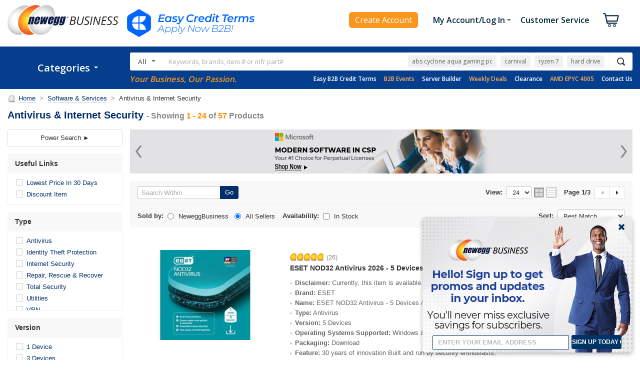

--- FILE ---
content_type: text/css
request_url: https://c1.neweggimages.com/webresource/b2b/en/themes/template.v1.w.16991.0.css
body_size: 22259
content:
/*--page style--*/
body {
    background: url("//c1.neweggimages.com/webresource/b2b/en/images/warmBG.gif") repeat;
}

    body.HomePage2011 {
        background: #f0eadb;
    }

        body.HomePage2011.B2B {
            background: #f3f3f3;
        }

div#container,
div#footerArea {
    min-width: 984px;
    max-width: 1280px;
    margin: 0 auto;
}

#message2OlderBrowser {
    display: none;
}
/*--message to older browser--*/
.clear {
    clear: both;
    margin: 0;
    padding: 0;
}

/*--header area--*/
#headerArea {
}

    #headerArea .biggerFontSizeTemplate {
        font-size: 100%;
    }

    #headerArea .biggestFontSizeTemplate {
        font-size: 80%;
    }

    #headerArea .headerArea {
        width: 100%;
    }

#logo {
}

#haInfoBar {
    height: 23px;
    width: 660px;
    color: #fff;
    font-size: 1.2em;
}

.B2B #haInfoBar {
    width: 475px;
}

#haInfoBar a {
    color: #fff;
}

#haInfoBar span {
    vertical-align: middle;
}

#haInfoBar .loginName {
    margin-left: 5px;
}

#haInfoBarCart {
    width: 240px;
    text-align: right;
    background: #33425a;
}

.B2B #haInfoBarCart {
    width: 250px;
}

#haInfoBarCart .item {
    margin-left: 3px;
    vertical-align: top;
    position: relative;
    top: 3px;
}

#haInfoBarCart .toLeft {
    float: left;
    margin: 0;
    padding: 0;
}

#haInfoBarCart .toRight {
    float: right;
}

#haInfoBarCart #shoppingCart {
    border-left: 1px solid #ffffff;
}

#haInfoBarLeft {
    width: 2px;
    background: url("//c1.neweggimages.com/webresource/b2b/en/images/topIframeLeft.gif") no-repeat;
}

#haInfoBarMiddle {
    background-attachment: scroll;
    background-clip: border-box;
    background-color: #33425A;
    background-image: none;
    background-origin: padding-box;
    background-position: 0 0;
    background-repeat: repeat;
    background-size: auto auto;
    white-space: nowrap;
    min-width: 100px;
}

#haInfoBarCenter {
    width: 310px;
    background: #33425a;
    white-space: nowrap;
}

.B2B #haInfoBarCenter {
    width: 200px;
}

#haInfoBarMyAccount {
    width: 92px;
    background: #33425a;
    text-align: center;
    vertical-align: middle;
}

    #haInfoBarMyAccount img {
        border-left: 1px solid #ffffff;
        vertical-align: middle;
    }

#haInfoBarRight {
    width: 3px;
    background: url("//c1.neweggimages.com/webresource/b2b/en/images/topIframeRight.gif") no-repeat;
}

#haQuickSearch {
    width: 100%;
}

#haQuickSearchLeft {
    width: 6px;
    height: 60px;
    background: url("//c1.neweggimages.com/webresource/b2b/en/images/n_topNavLeft.gif") no-repeat;
}

#haQuickSearchLabel {
    width: 58px;
    background: url("//c1.neweggimages.com/webresource/b2b/en/images/n_topNavLabelA.gif") no-repeat;
}

#haQuickSearchTextbox {
    width: 195px;
    background: url("//c1.neweggimages.com/webresource/b2b/en/images/n_topNavbg.gif");
}

    #haQuickSearchTextbox input {
        padding: 1px 0px;
        width: 175px;
        margin-top: 3px;
    }

#haQuickSearchSubmit {
    width: 35px;
    background: url("//c1.neweggimages.com/webresource/b2b/en/images/n_topNavGo.gif");
}

#haQuickSearchInfoTab {
    vertical-align: middle;
    margin-top: 4px;
}

.B2B #haQuickSearchInfoTab a {
    vertical-align: middle;
    color: #FFFFFF;
}

#haQuickSearchBottom {
    background: url("//c1.neweggimages.com/webresource/b2b/en/images/n_topNavbg.gif");
}

#haQuickSearchAD {
    text-align: right;
    background: url("//c1.neweggimages.com/webresource/b2b/en/images/n_topNavbg.gif");
}

#haQuickSearchRight {
    width: 4px;
    height: 37px;
    background: url("//c1.neweggimages.com/webresource/b2b/en/images/topNavRight.gif") no-repeat right;
}

#bigFontWarring {
    color: red;
}

#stripeHeaderArea {
    background: #8e96a4;
    border-top: 1px solid #fff;
    border-bottom: 2px solid #fff;
    height: 7px;
    min-width: 984px;
}

/*--new layout update [tab store dropdown menu]--*/
#haTabStoreMenu {
    padding: 0;
    margin: 0;
    background: #33425A;
    height: 23px;
    font-size: 1.2em;
}

    #haTabStoreMenu .biggerFontSizeTemplate {
        font-size: 75%;
    }

    #haTabStoreMenu .biggestFontSizeTemplate {
        font-size: 60%;
    }

    #haTabStoreMenu img {
        position: relative;
        z-index: 500;
    }

    #haTabStoreMenu td:hover ul {
        display: block;
    }

    #haTabStoreMenu iframe {
        display: none;
        position: absolute;
        margin-left: -2px;
        background: transparent;
    }

    #haTabStoreMenu ul {
        display: none;
        position: absolute;
        margin: 22px 0 0 -2px;
        padding: 0;
        font-size: 1.1em;
        list-style: none;
        z-index: 400;
    }

        #haTabStoreMenu ul li {
            padding: 0 2px;
            background: #fff;
            border-left: 1px solid #33425a;
            border-right: 1px solid #33425a;
            white-space: nowrap;
        }

            #haTabStoreMenu ul li a {
                width: auto;
                display: block;
                padding: 2px;
                border: 1px solid #fff;
                background: #fff;
            }

                #haTabStoreMenu ul li a:link {
                    color: #000;
                    text-decoration: none;
                }

                #haTabStoreMenu ul li a:visited {
                    color: #000;
                    text-decoration: none;
                }

                #haTabStoreMenu ul li a:hover {
                    color: #000;
                    text-decoration: none;
                    background: #d1d2d3;
                    border: 1px solid #aaa;
                }

                #haTabStoreMenu ul li a:active {
                    color: #000;
                }

            #haTabStoreMenu ul li.first {
                background: url("//c1.neweggimages.com/webresource/b2b/en/images/none.gif");
                height: 2px;
                overflow: hidden;
                border: 0;
            }

            #haTabStoreMenu ul li.last {
                padding-bottom: 2px;
                border-bottom: 1px solid #33425a;
            }

        #haTabStoreMenu ul#haTabStoreSubMenu1, #haTabStoreMenu ul#haTabStoreSubMenu1 iframe {
            margin-left: 0;
        }

/*--new tab store ui--*/
#haNewTabStoreMenu {
    padding: 0;
    margin: 0;
    background: #EEE7D6;
    height: 23px;
    font-size: 1.2em;
}

    #haNewTabStoreMenu #rolloverMenu {
        float: left;
        width: 100%;
        list-style: none;
        margin: 0;
        padding: 0;
        height: 23px;
        background: url("//c1.neweggimages.com/webresource/b2b/en/images/n2_topNavTabBg.gif") repeat-x;
    }

#rolloverMenu .haNavTabs {
    position: relative;
    float: left;
    z-index: 101;
    margin: 0;
    padding: 0;
}

#haNewTabStoreMenu .activeTab .haNavTabMenu, #haNewTabStoreMenu .activeTab .haNavTabHover {
    display: block !important;
}

#haNewTabStoreMenu .haNavTabs .twoColumn .part1 {
    background: url("//c1.neweggimages.com/webresource/b2b/en/images/tabDividingLine.gif") repeat-y right top;
}

#haNewTabStoreMenu .haNavTabs .listInfo {
    width: 180px;
}

#haNewTabStoreMenu .haNavTabs .twoColumn {
    width: 360px;
}

#haNewTabStoreMenu .haNavTabs li {
    padding: 0;
    margin: 0;
}

#haNewTabStoreMenu .haNavTabs .haNavTabHover {
    display: none;
    position: absolute;
    top: 0;
    left: -6px;
    margin: 0;
    padding: 0 0 0 6px;
    background: url("//c1.neweggimages.com/webresource/b2b/en/images/topButtonLeft.png") no-repeat;
    z-index: 100;
}

    #haNewTabStoreMenu .haNavTabs .haNavTabHover a {
        display: block;
        padding-right: 6px;
        background: url("//c1.neweggimages.com/webresource/b2b/en/images/topButtonRight.png") no-repeat right top;
    }

#haNewTabStoreMenu .haNavTabs .haNavTabMenu {
    display: none;
    position: absolute;
    top: 23px;
    left: -6px;
    margin: 0;
    padding: 0;
    z-index: 100;
}

#haNewTabStoreMenu .haNavTabs .menuAlignRight {
    left: auto;
    right: -6px;
}

#haNewTabStoreMenu .haNavTabs img {
    position: relative;
    z-index: 50;
}

#haNewTabStoreMenu .haNavTabs .topTabArea {
    clear: both;
    height: 21px;
}

    #haNewTabStoreMenu .haNavTabs .topTabArea .tabLeftBg {
        float: left;
        width: 6px;
        height: 23px;
        background: url("//c1.neweggimages.com/webresource/b2b/en/images/topButtonLeft.png") no-repeat;
    }

    #haNewTabStoreMenu .haNavTabs .topTabArea .tabCenterBg {
        float: left;
        height: 23px;
    }

    #haNewTabStoreMenu .haNavTabs .topTabArea .tabRightBg {
        float: left;
        width: 6px;
        height: 23px;
        background: url("//c1.neweggimages.com/webresource/b2b/en/images/topButtonRight.png") no-repeat;
    }

#haNewTabStoreMenu .haNavTabs .centerInfoArea {
    clear: both;
    background: url("//c1.neweggimages.com/webresource/b2b/en/images/bottomLeftBG.png") left repeat-y;
    padding-left: 5px;
}

    #haNewTabStoreMenu .haNavTabs .centerInfoArea .centerMid {
        clear: both;
        background: url("//c1.neweggimages.com/webresource/b2b/en/images/bottomRightBG.png") right repeat-y;
        padding-right: 5px;
    }

        #haNewTabStoreMenu .haNavTabs .centerInfoArea .centerMid .infoCenterBg {
            padding: 8px 9px 9px 9px;
            background: #FED690;
            margin: 0;
        }

            #haNewTabStoreMenu .haNavTabs .centerInfoArea .centerMid .infoCenterBg .listInfo {
                border: 1px solid #CCC;
                background: #FFF;
                font-size: 12px;
                overflow: auto;
            }

                #haNewTabStoreMenu .haNavTabs .centerInfoArea .centerMid .infoCenterBg .listInfo ul {
                    list-style: none;
                    margin: 6px 0;
                    float: left;
                    padding: 0 15px;
                }

                #haNewTabStoreMenu .haNavTabs .centerInfoArea .centerMid .infoCenterBg .listInfo li {
                    width: 150px;
                    border: none;
                    padding: 4px 0;
                    margin: 0;
                }

    #haNewTabStoreMenu .haNavTabs .centerInfoArea a {
        padding: 0;
        font-size: 12px;
        border: none;
        background: none;
        margin: 0;
        display: block;
    }

        #haNewTabStoreMenu .haNavTabs .centerInfoArea a:hover {
            color: #FFAC1F;
        }

#haNewTabStoreMenu .haNavTabs .footArea {
    clear: both;
    position: absolute;
    width: 100%;
}

    #haNewTabStoreMenu .haNavTabs .footArea .footLeft {
        display: block;
        float: left;
        width: 7px;
        height: 7px;
        background: url("//c1.neweggimages.com/webresource/b2b/en/images/footLeft.png") no-repeat;
    }

    #haNewTabStoreMenu .haNavTabs .footArea .footCenter {
        display: block;
        height: 7px;
        background: url("//c1.neweggimages.com/webresource/b2b/en/images/footCenter.png") repeat-x;
        margin: 0 7px;
    }

    #haNewTabStoreMenu .haNavTabs .footArea .footRight {
        display: block;
        float: right;
        width: 7px;
        height: 7px;
        background: url("//c1.neweggimages.com/webresource/b2b/en/images/footRight.png") no-repeat;
        margin-top: -7px;
    }

/*--body area--*/
#bodyArea {
    background: #fff;
}

    #bodyArea .bodyArea {
        border-left: 1px solid #526380;
        border-right: 1px solid #526380;
        width: 100%;
    }

.B2B #bodyArea .bodyArea {
    border: 0 auto;
}

.sidebarBox {
    margin: 0 0 2px 0;
    border-left: 1px solid #526380;
    border-bottom: 1px solid #526380;
}

    .sidebarBox dt {
        padding: 6px 0 6px 6px;
        font-size: 1.2em;
        font-weight: bold;
        color: #dadada;
        background: #33425a;
        font-family: Arial;
        text-transform: uppercase;
    }

    .sidebarBox dd.content {
        background: #eeeff0;
        padding: 3px 5px;
        font-size: 1.2em;
    }

    .sidebarBox dd.footer {
        display: block;
        background: #dcddde;
        padding: 5px;
        font-size: 1.2em;
    }

.helpImage {
    margin: 1px 2px;
}
/*--body left area--*/
.bodyLeftArea {
    min-width: 160px;
    max-width: 160px;
    width: 160px;
}

#bodyLeftArea {
    width: 160px;
}

/*--center area--*/
#bodyCenterArea {
    padding: 0 2px;
    background: #fff;
}

.stripeBodyCenterArea {
    min-width: 698px;
    height: 0;
}

    .stripeBodyCenterArea .stripeImage {
        width: 698px;
    }

.stripeBodyCenterArea1 {
    min-width: 818px;
    height: 0;
}

    .stripeBodyCenterArea1 .stripeImage {
        width: 818px;
    }

.stripeBodyCenterArea2 {
    min-width: 858px;
    height: 0;
}

    .stripeBodyCenterArea2 .stripeImage {
        width: 858px;
    }

.stripeBodyCenterArea3 {
    min-width: 978px;
    height: 0;
}

    .stripeBodyCenterArea3 .stripeImage {
        width: 978px;
    }

#compareform {
    background: #fff;
}

#bcaBreadcrumbTop, #bcaBreadcrumbBottom {
    padding: 5px;
    margin: 0 0 5px 0;
}

    #bcaBreadcrumbTop dd, #bcaBreadcrumbBottom dd {
        display: inline;
        font-size: 1.2em;
    }

        #bcaBreadcrumbTop dd.egg, #bcaBreadcrumbBottom dd.egg {
            vertical-align: bottom;
        }

    #bcaBreadcrumbTop dl {
        margin: 0;
    }

h1#bcaBreadcrumbTop, h1#bcaBreadcrumbBottom {
    font-size: 1.0em;
    font-weight: normal;
}

.contentPageTitle {
    clear: both;
    color: #dadada;
    background: #526380;
    padding: 2px 0;
}

    .contentPageTitle h5 {
        padding: 3px;
        font-size: 1.2em;
        text-transform: uppercase;
        margin: 0;
    }

.centerTitleBar {
    clear: both;
    color: #dadada;
    margin: 3px 0 0 1px;
    background: #526380;
    font-size: 1.1em;
    text-align: left;
}

    .centerTitleBar h5, .centerTitleBar h3 {
        padding: 3px;
        font-size: 1.2em;
        text-transform: uppercase;
        margin: 0;
    }

    .centerTitleBar h4 {
        margin: 0;
        padding: 5px;
        color: #fff;
        background: #8E96A4;
        font-size: 1.45em;
        text-transform: uppercase;
    }

.greyScan {
    margin-top: 2px;
    background: url("//c1.neweggimages.com/webresource/b2b/en/images/greyScanBG2.gif");
    line-height: 1.3em;
    font-weight: bold;
    border-bottom: solid 1px #818588;
    padding-top: 3px;
}

.centerArea20 {
    padding: 20px 0 0 0;
}

.centerArea10 {
    padding: 10px 0 0 0;
}

/*--body right area--*/
.bodyRightArea {
    min-width: 120px;
    max-width: 120px;
    width: 120px;
}

    .bodyRightArea .biggerFontSizeTemplate {
        font-size: 85%;
    }

    .bodyRightArea .biggestFontSizeTemplate {
        font-size: 70%;
    }

#bodyRightArea {
    width: 120px;
}

#braProductReview dd.content {
    font-size: 1.4em;
    font-weight: bold;
}

#braPopularBrands dd {
    padding: 3px 0;
    text-align: center;
}

#braRecentlyViewd ul {
    list-style: url("//c1.neweggimages.com/webresource/b2b/en/images/listStyle.gif");
    margin: 0;
    padding: 0 0 0 15px;
}

    #braRecentlyViewd ul p {
        color: #951616;
        font-size: 1.1em;
        font-weight: bold;
        margin: 0;
    }

#braRecentlyViewd .content {
    margin-bottom: 1px;
}

#braRecentlyViewd ul {
    list-style: none;
    list-style-image: none;
    padding-left: 21px;
    padding-top: 8px;
    margin-bottom: -3px;
}

#braRecentlyViewd li {
    padding-bottom: 6px;
}

#braRecentlyViewd img {
    border: 1px solid #CCCCCC;
    margin-bottom: 3px;
}

#braYouTellUs div {
    padding: 8px 0;
}

#braYouTellUs #poll {
    margin: 0;
    padding: 0;
}

    #braYouTellUs #poll dl, dd {
        margin: 0;
        padding: 0;
    }

    #braYouTellUs #poll .clear {
        clear: both;
        padding-top: 4px;
    }

    #braYouTellUs #poll .radio {
        float: left;
        padding-top: 1px;
    }

        #braYouTellUs #poll .radio input {
            width: 11px;
            height: 11px;
        }

    #braYouTellUs #poll .title {
        float: left;
        width: 88px;
        padding: 0 0 0 2px;
        margin: 0;
    }

#braYouTellUs textarea {
    font-size: 1.2em;
    padding: 0px;
    margin: 0px;
    width: 106px;
}

#braYouTellUs .vote {
    clear: both;
    padding: 10px 0 5px 0;
}

#braYouTellUs p, #braYouTellUs input {
    margin: 0;
}

/*--footer area--*/
#footerArea {
    background: #fff;
    margin: 1px 0 0 0;
    font-size: 1.2em;
}

    #footerArea .footerArea {
        width: 100%;
    }

.footerBar {
    background-color: #012D6B;
    height: 50px;
}

.footerDivider {
    border-right: 1px solid #ccc;
}

.footerText {
    text-align: left;
    color: #000;
    margin: 10px 0px 10px 10px;
}

.footerTextTitle {
    color: #000;
    font-weight: bold;
    padding: 5px 0 10px 0;
}

.footerText img {
    margin: 2px;
}

.footerText a:link {
    color: #000;
    text-decoration: none;
}

.footerText a:visited {
    color: #333;
    text-decoration: none;
}

.footerText a:hover {
    color: #4d77b3;
    text-decoration: none;
    border-bottom: 1px solid #4d77b3;
}

.footerText a:active {
    color: #000;
    text-decoration: none;
}

.footerText ul {
    padding-left: 1px;
    list-style: none;
    margin: 0;
}

.footerText li {
    list-style: none;
    margin: 10px 0;
    margin: 0;
    line-height: 1.6em;
    padding-top: 0em;
    padding-top: 0.3em \9;
}

.footerText p, .footerText input {
    margin: 0;
}

.footerText .mt {
    margin-top: 3px;
}

.footerAwards img {
    margin: 20px 10px;
}

.footerImg {
    margin: 15px 0px;
}

table.eggXpert {
    width: 650px;
}

    table.eggXpert #eggxpertText {
        padding-left: 25px;
        text-align: left;
    }

#footerCorner img {
    width: 6px;
}

#footerCorner .left {
    width: 6px;
    height: 19px;
    background: url("//c1.neweggimages.com/webresource/b2b/en/images/footer_corner_left.gif") no-repeat;
}

#footerCorner .center {
    width: 100%;
    background: url("//c1.neweggimages.com/webresource/b2b/en/images/footer_comb_bg.gif") repeat-x scroll 0%;
}

#footerCorner .right {
    width: 6px;
    height: 19px;
    background: url("//c1.neweggimages.com/webresource/b2b/en/images/footer_corner_right.gif") no-repeat;
}

#awardsCorner img {
    width: 7px;
}

#awardsCorner .left {
    width: 6px;
    height: 10px;
    background: url("//c1.neweggimages.com/webresource/b2b/en/images/awardsDownLeft.gif") no-repeat;
}

#awardsCorner .center {
    width: 100%;
    background: #fff;
}

#awardsCorner .right {
    width: 6px;
    height: 10px;
    background: url("//c1.neweggimages.com/webresource/b2b/en/images/awardsDownRight.gif") no-repeat;
}

.stripeFooterArea {
    background: #8e96a4;
    border-top: 1px solid #fff;
    border-bottom: 1px solid #fff;
    height: 5px;
    min-width: 984px;
}

#disclaimer {
    text-align: center;
    padding: 5px 0 8px 0;
}

/*--banner styles--*/
#bannerAdTop, #bannerAdBottom {
    position: relative;
    text-align: center;
    clear: both;
}

#bannerAdRight, #bannerAdLeft {
    padding: 0;
    margin: 0;
    overflow: hidden;
}

    #bannerAdRight dd div {
        margin: 0 1px 2px 0;
        text-align: center;
    }

    #bannerAdRight dd img {
        padding: 0;
        border: 1px solid #526380;
        border-right: 0 solid #fff;
    }

    #bannerAdLeft dd div {
        margin: 0 0 2px 2px;
        text-align: center;
    }

    #bannerAdLeft img {
        width: 156px;
        border: 1px solid #526380;
    }

#bannerPromotion {
    padding: 5px 0;
    margin: 0;
    background: #fff url("//c1.neweggimages.com/webresource/b2b/en/images/blueBG.gif") repeat-x;
}

    #bannerPromotion h2 {
        margin: 0;
        padding: 2px 0 2px 12px;
        font-size: 1.6em;
        font-weight: bold;
        text-transform: uppercase;
    }

        #bannerPromotion h2 a {
            margin: 0;
            padding: 0;
        }

    #bannerPromotion img {
        float: left;
        margin-left: 8px;
    }

/*--nav page styles--*/
.totalDeals {
    font-size: 1.1em;
    font-weight: bold;
    margin: 0;
    padding: 0;
}

.pagination {
    display: inline;
    padding: 2px 0;
}

    .pagination ul {
        display: inline;
        margin: 0;
        padding: 2px 0;
        list-style: none;
    }

        .pagination ul li {
            display: inline;
            padding: 1px;
            margin: 0 2px 0 1px;
            background: #f90;
            border-right: 1px solid #222;
            border-bottom: 2px solid #222;
            border-left: 1px solid #dadada;
            border-top: 1px solid #dadada;
        }

    .pagination a:active {
        background: #fff;
        margin: 0;
        border: 0;
    }

    .pagination ul li.currentPage {
        background: #fff;
    }

/*--normal search area--*/
.searchKeywords {
    margin: 9px 9px 0 9px;
    font-size: 1.1em;
}

    .searchKeywords input {
        margin: 3px 0;
        padding: 0;
        border: 1px solid #7f9db9;
    }

        .searchKeywords input.advsearch {
            width: 95%;
            padding: 1px;
        }

.searchButton {
    margin: 12px;
    text-align: right;
}

/*--normal table--*/
.listHead td {
    padding: 3px;
    background: #818488;
    color: #fff;
    font-weight: bold;
    line-height: 1.3em;
}

.listHead .tdBorderRight {
    border-right: 1px solid #FFF;
}

.listRowOdd, .listRowOdd td {
    padding: 2px;
    border-bottom: 1px solid #fff;
    background: #f2f2f2;
    vertical-align: top;
    border-right: 1px solid #FFF;
}

.listRowEven, .listRowEven td {
    padding: 2px;
    border-bottom: 1px solid #fff;
    background: #E8E8E8;
    vertical-align: top;
    border-right: 1px solid #FFF;
}

.listRowOdd, .listRowEven {
    width: auto;
}

    .listRowOdd .borderRight0, .listRowEven .borderRight0 {
        border-right: 0;
    }

a.btnOn:link,
a.btnOn:visited,
a.btnOn:hover,
a.btnDown:link,
a.btnDown:visited,
a.btnDown:hover {
    display: inline;
    font-size: 1.2em;
    font-weight: bold;
    padding: 2px;
    background: #234786;
    line-height: 2em;
    height: 16px;
    color: #fff;
}

a.btnOn:link,
a.btnOn:visited,
a.btnOn:hover {
    border-right: 2px solid #003;
    border-bottom: 2px solid #003;
    border-left: 2px solid #78859F;
    border-top: 2px solid #78859F;
}

a.btnDown:link,
a.btnDown:visited,
a.btnDown:hover {
    border-right: 2px solid #78859F;
    border-bottom: 2px solid #78859F;
    border-left: 2px solid #003;
    border-top: 2px solid #003;
}

a.white:link,
a.white:visited,
a.white:hover {
    color: #fff;
}

a.red:link,
a.red:visited,
a.white:visited {
    color: #951616;
}

a.crtOn:link,
a.crtOn:visited,
a.crtOn:hover,
a.crtOn:focus {
    font-size: 1.2em;
    font-weight: bold;
    padding: 3px 6px;
    border: 2px outset #FAB955;
    line-height: 2em;
    background: #F26B1F;
    color: #FFF;
}

a.crtOn:active,
a.crtDown {
    font-size: 1.2em;
    font-weight: bold;
    padding: 3px 6px;
    border: 2px inset #FAB955;
    line-height: 2em;
    background: #DC5A23;
    color: #DDD;
}

a.crtDown {
    color: #fff !important;
}

a.noLine:link, a.noLine:visited, a.noLine:hover {
    border: 0px;
}
/*---gray button---*/
.greyBtn a {
    color: #DDD;
}

.greyBtn:link, .greyBtn:visited, .greyBtn, .greyBtn:hover {
    background: #A0A0A0;
    border-right-color: #777;
    border-bottom-color: #777;
    border-top-color: #DDD;
    border-left-color: #DDD;
    color: #FFF;
    padding: 2px;
    border-width: 2px;
    border-style: solid;
}

/*--AutoFilledKeywords--*/
#autofilledview {
    border: 1px solid #7F9DB9;
    clear: both;
    text-align: left;
    position: absolute;
    width: 218px;
    background: #fff;
    margin: -1px 0px 0px 0px;
    z-index: 1000;
    display: none;
}

    #autofilledview .line {
        display: block;
        border: none;
        white-space: normal;
        margin-bottom: 2px;
        padding: 2px;
        color: #555;
        font-size: 1.2em;
    }

        #autofilledview .line .keywords {
        }

        #autofilledview .line .count {
        }

        #autofilledview .line .store {
        }

        #autofilledview .line .bold {
            font-weight: bold;
        }

        #autofilledview .line:hove {
            color: #000;
            background: #d3e3f9;
        }

.errMsgInfo {
    font-size: 1.2em;
    margin: 20px 0 0 20px;
}

    .errMsgInfo dt {
        font-weight: bold;
        font-size: 1.2em;
        text-transform: uppercase;
    }

    .errMsgInfo dd {
        margin: 0 0 15px 14px;
    }

/*--Rating this page--*/
.surveyFlag {
    margin: 18px 0;
    vertical-align: top;
    font-size: 1.2em;
    clear: both;
}

/*--Rating this page overrides--*/
.grpBodyCenter .surveyFlag {
    margin: 8px 0 0;
    padding-bottom: 18px;
}

/*-----Upload Control-----*/
.uploadControl {
    display: block;
    position: relative;
}

    .uploadControl .pathDisplay {
        position: absolute;
        top: 0;
        left: 0; /*width:142px;*/
    }

    .uploadControl .uploadNative {
        display: inline;
    }

.progressDisplay {
    display: none;
}

    .progressDisplay .progressBar {
        border-color: lightgrey;
        border-width: 1px;
        border-style: solid;
        height: 18px;
        width: 280px;
        padding-top: 2px;
        position: relative;
    }

        .progressDisplay .progressBar .barImage {
            background: url("//c1.neweggimages.com/webresource/b2b/en/images/ProgressBarImage.png") repeat-x;
            width: 280px;
            height: 18px;
        }

        .progressDisplay .progressBar .barMask {
            height: 18px;
            position: absolute;
            top: 0;
            background-color: white;
            right: 0;
            width: 280px;
        }
/*--pdf icon after the link Rebate--*/
.mirImg {
    margin-bottom: -2px;
    margin-top: 1px;
}

/*--Preload--*/
.grpItemPreload {
}

    .grpItemPreload td {
        text-align: center;
    }

        .grpItemPreload td img {
            vertical-align: bottom;
        }

        .grpItemPreload td span {
            padding-left: 5px;
        }

#bcasItemList .cartTbl .grpItemPreload td {
    text-align: center;
    padding: 20px;
}

/*----Footer Affiliate Network----*/
#footerArea table.network {
    width: 100%;
    border-top: 1px solid #939ca8;
    background: #E3E3E3;
}

    #footerArea table.network td {
        vertical-align: middle;
        padding: 3px 15px;
        color: #555;
    }

        #footerArea table.network td.affiliates a {
            border: 0;
            margin-left: 30px;
            display: block;
            float: left;
            text-align: left;
            color: #33425A;
            background: url("//c1.neweggimages.com/webresource/b2b/en/images/icn_egg-orange.gif") no-repeat;
            padding-left: 17px;
        }

    #footerArea table.network label {
        display: block;
        float: left;
    }

    #footerArea table.network img {
        vertical-align: middle;
    }

    #footerArea table.network .small {
        font-size: 10px;
        color: #777;
    }

/*----GuidedSearch  MoreOptions-----*/
.gmre {
    margin: 10px 0 0 0;
    font-weight: bold;
    font-size: 1.2em;
}

    .gmre a, .gmre a:hover {
        border-bottom: 0 !important;
        color: #000;
    }

/* holiday 2008 */
#headerArea .chrismas {
    background: url("//c1.neweggimages.com/webresource/b2b/en/images/winter_scene.jpg") no-repeat top right;
}

/* Business Additions */
.loginArea {
    margin: 0 0 2px 0;
    padding: 8px 0;
    background: #305488;
    border: 1px solid #305488;
}

    .loginArea form {
        display: block;
        margin: 0 5px;
        width: 982px;
    }

    .loginArea input {
        float: left;
        height: 13px;
        margin: 2px 5px 0 0;
        padding-top: 3px;
    }

    .loginArea .button img {
        float: left;
    }

    .loginArea label {
        display: block;
        float: left;
        width: 0;
        height: 0;
        overflow: hidden;
    }

    .loginArea a:link, .loginArea a:visited, .loginArea a:hover, .loginArea a:active {
        text-align: center;
        padding: 0;
        color: #FFF;
    }

    .loginArea a:hover, .loginArea a:active {
        text-decoration: underline;
    }

    .loginArea .regText {
        float: left;
        margin: 0;
        padding: 6px 10px;
        font-family: helvetica,arial,verdana,sans-serif;
        font-size: 1.2em;
        font-weight: bold;
        color: #E3E3E3;
    }

    .loginArea .bigText {
        float: left;
        margin: 0;
        padding: 6px 10px;
        font-family: helvetica,arial,verdana,sans-serif;
        font-size: 1.4em;
        font-weight: bold;
        color: #E3E3E3;
    }

/* Bing Cash Back*/
#bingCashback {
    border-bottom: 1px solid #8E96A1;
    border-top: 1px solid #8E96A1;
    background: #D7DADF;
    text-align: center;
    font-size: 1.2em;
}

    #bingCashback table {
        text-align: center !Important;
        margin: 0 auto;
    }

#container .stripeTop {
    background: #E3E4E8;
    height: 1px;
}

#container .stripeBottom {
    background: #FFF;
    height: 1px;
}

/*--------------------- button-----------------------------------------------------------------*/
#verification .btnSubmit {
    background: #234786 none repeat scroll 0%;
    border-color: #78859F rgb(0, 0, 51) rgb(0, 0, 51) rgb(120, 133, 159);
    border-style: solid;
    border-width: 2px;
    color: #FFFFFF;
    cursor: pointer;
    display: inline;
    font-family: verdana,arial,helvetica,sans-serif;
    font-size: 1em;
    font-weight: bold;
    height: 22px;
    padding: 1px;
    height: 1.8em;
}

.hidePriceBox {
    cursor: pointer;
}

#overlay {
    position: fixed;
    top: 0;
    left: 0;
    height: 100%;
    width: 100%;
    background: rgb(100,100,100);
    opacity: .6;
    filter: alpha(opacity=60);
    z-index: 99998;
}

#verification {
    position: absolute;
    min-height: 13em;
    width: 320px;
    padding: 5px 15px;
    padding-left: 15px;
    margin: -15px 0 0 -45px;
    background: #FFF;
    border: 1px solid #000;
    z-index: 99999;
    -moz-border-radius: 7px;
    -moz-box-shadow: 3px 5px 12px #aaa;
    -webkit-border-radius: 7px;
    background-color: #E3E3E3;
    font-size: 12px;
}

/* B2B updates */
#biz #haQuickSearchBottom {
    background: url("//c1.neweggimages.com/webresource/b2b/en/images/bizTopNavbg.gif");
}

#biz #haNewTabStoreMenu #rolloverMenu {
    float: left;
    width: 100%;
    list-style: none;
    margin: 0;
    padding: 0;
    height: 23px;
    background: none;
}

/*------------ sitewide promotions ------------*/
#container #bodyArea #bodyCenterArea #SitePromo {
    margin-bottom: 2px;
    padding: 10px 15px;
    font: 13px helvetica,arial,sans-serif;
    background: #F2F2E8;
    border-top: 1px solid #e3e3e3;
    border-bottom: 1px solid #e3e3e3;
    color: #3a3a3a;
    text-align: center;
}

#container #bodyArea #bodyCenterArea #shoppingCart #SitePromo {
    font: 12px verdana,arial,sans-serif;
}

#container #bodyArea #bodyCenterArea #SitePromo h2 {
    display: inline;
    margin: 0 .3em 0 0;
    padding: 0;
    font-size: 1.2em;
    font-weight: bold;
    color: #000;
}

#container #bodyArea #bodyCenterArea #SitePromo a {
    border-bottom: 1px dotted #aaa;
    white-space: nowrap;
}

    #container #bodyArea #bodyCenterArea #SitePromo a:link,
    #container #bodyArea #bodyCenterArea #SitePromo a:visited {
        color: #000;
        border-color: #aaa;
    }

    #container #bodyArea #bodyCenterArea #SitePromo a:hover,
    #container #bodyArea #bodyCenterArea #SitePromo a:active,
    #container #bodyArea #bodyCenterArea #SitePromo a:focus {
        color: #06f;
        border-color: #06f;
        border-style: solid;
    }

/*----------- segment promotions ------------*/
#container #bodyArea #bodyCenterArea #SegmentPromo {
    margin-bottom: 2px;
    padding: 10px 15px;
    font: 13px helvetica,arial,sans-serif;
    background: #ffeea0;
    border-top: 1px solid #e3e3e3;
    border-bottom: 1px solid #e3e3e3;
    color: #3a3a3a;
    text-align: center;
}

    #container #bodyArea #bodyCenterArea #SegmentPromo h2 {
        display: inline;
        margin: 0 .3em 0 0;
        padding: 0;
        font-size: 1.2em;
        font-weight: bold;
        color: #000;
    }

    #container #bodyArea #bodyCenterArea #SegmentPromo a {
        border-bottom: 1px dotted #aaa;
        white-space: nowrap;
    }

        #container #bodyArea #bodyCenterArea #SegmentPromo a:link,
        #container #bodyArea #bodyCenterArea #SegmentPromo a:visited {
            color: #000;
            border-color: #aaa;
        }

        #container #bodyArea #bodyCenterArea #SegmentPromo a:hover,
        #container #bodyArea #bodyCenterArea #SegmentPromo a:active,
        #container #bodyArea #bodyCenterArea #SegmentPromo a:focus {
            color: #06f;
            border-color: #06f;
            border-style: solid;
        }

.a, .c, .e, .h, .u, .n, .k, .p, .r, .j {
    display: none;
}

/* Content Area */
div.grpCMS {
}

    /* Basic Headers (h1, h2,...,h6) */
    div.grpCMS h1, div.grpCMS h2, div.grpCMS h3, div.grpCMS h4, div.grpCMS h5, div.grpCMS h6 {
        color: #526380;
        padding: 0;
        line-height: 1.2;
    }

    div.grpCMS h1 {
        font-size: 1.45em;
        font-weight: normal;
        margin: 1.2em 0 .5em;
    }

        div.grpCMS h1.flush {
            margin-top: 0;
        }

    div.grpCMS h2 {
        font-size: 1.3em;
        margin: 1.3em 0 .3em 0;
    }

    div.grpCMS h3 {
        font-size: .9em;
        font-weight: bold;
        margin: 1.2em 0 .3em;
    }

    div.grpCMS h4,
    div.grpCMS h5,
    div.grpCMS h6 {
        font-size: .9em;
        font-weight: bold;
        margin: .5em 0;
    }

    /* Headers after headers */
    div.grpCMS h1 + h2 {
        margin-top: -.25em;
    }

    div.grpCMS h1 + h3 {
        margin-top: -.55em;
    }

    /* Basic Paragraph */
    div.grpCMS p {
    }

        /* Left floated img in p element */
        div.grpCMS p img {
            float: left;
            margin: 0 16px 16px;
        }

            /* Right floated img in p element */
            div.grpCMS p img.right {
                float: right;
                margin: 0 16px 16px;
            }

    /* ul and li list */
    div.grpCMS ul {
        padding: 0;
        margin: 0 0 1em 0;
        list-style: none;
    }

        div.grpCMS ul li {
            background: url("//c1.neweggimages.com/webresource/b2b/en/images/listStyle.gif") no-repeat 4px .45em;
            margin-left: 16px;
            padding-left: 16px;
        }

    div.grpCMS li p {
        margin: .5em 0 0;
    }

    div.grpCMS ul ul {
        margin: .5em 0 1em -16px;
    }

    /* ol and li list */
    div.grpCMS ol {
        padding: 0;
        margin: 0 0 1em 0;
        list-style-type: decimal;
    }

    div.grpCMS li {
        margin-left: 32px;
    }

        div.grpCMS li p {
            margin: .5em 0 0;
        }

    div.grpCMS ol ol {
        margin: .5em 0 1em -12px;
        list-style-type: lower-alpha;
    }

    /* Basic Definition Terms (dl, dt, dd) */
    div.grpCMS dl {
        border-top: 1px solid #eaeaea;
        margin: 0;
        padding: 5px;
    }

    div.grpCMS dt {
        padding: .3em 0;
        margin: 0;
        font-size: 1em;
        font-weight: bold;
        line-height: 1.2em;
    }

    div.grpCMS dd {
        margin-left: 1.5em;
        padding: 0 0 .4em .1em;
        font-size: 1em;
        line-height: 1.2em;
    }

/* Rule (hr) */
.v660 div.grpCMS hr {
    height: 1px;
    background-color: #eaeaea;
}

/* Group Feature - Left Aligned Image */
#bodyCenterArea div.grpCMS ul.grpFeatures {
    list-style: none;
    margin: 1em 16px 1em 0;
    padding: 0;
    overflow: hidden;
}

div.grpCMS ul.grpFeatures li {
    display: block;
    padding: 1em 5px 1em;
    background-image: none;
}

    div.grpCMS ul.grpFeatures li span {
        display: block;
        padding: 0;
        margin: 0 0 2em;
    }

        div.grpCMS ul.grpFeatures li span img {
            float: left;
            margin: 0 16px 8px 0;
        }

        div.grpCMS ul.grpFeatures li span em {
            display: block;
            margin: 0 0 .25em;
        }

/* Group Feature - Right Aligned Image */
#bodyCenterArea div.grpCMS ul.grpFeaturesRight {
    list-style: none;
    margin: 1em 16px 1em 16px;
    padding: 0;
}

div.grpCMS ul.grpFeaturesRight li {
    display: block;
    padding: 1em 5px 1em;
    background-image: none;
}

    div.grpCMS ul.grpFeaturesRight li span {
        display: block;
        padding: 1px 0;
        margin: 0 0 .2em;
        overflow: auto;
        clear: left;
    }

        div.grpCMS ul.grpFeaturesRight li span img {
            float: right;
            margin: 0 0 8px 16px;
        }

        div.grpCMS ul.grpFeaturesRight li span em {
            display: block;
            margin: 0 0 .25em;
        }

/* ul inside Group Feature - Left and Right Aligned Image */
div.grpCMS ul.grpFeatures ul {
    padding: 0;
    margin: 0 0 30px 11px;
    list-style: none outside none;
}

    div.grpCMS ul.grpFeatures ul li {
        background: url("//c1.neweggimages.com/webresource/b2b/en/images/listStyle.gif") no-repeat 2px .45em;
        margin-left: 11px;
    }

.grpContent div.grpCMS ul.grpFeatures ul li {
    padding-left: 16px;
}

div.grpCMS ul.grpFeaturesRight ul {
    padding: 0;
    margin: 0 0 32px;
    list-style: none outside none;
}

    div.grpCMS ul.grpFeaturesRight ul li {
        background: url("//c1.neweggimages.com/webresource/b2b/en/images/listStyle.gif") no-repeat 2px .45em;
        margin-left: 16px;
        padding: 0 0 0 16px;
    }

        div.grpCMS ul.grpFeatures ul li p,
        div.grpCMS ul.grpFeaturesRight ul li p {
            margin: .5em 0 0;
        }

/* Anchor */
.v660 div.grpCMS a:link,
div.grpCMS .grpFeatures a:link,
div.grpCMS .grpFeaturesRight a:link,
.v660 div.grpCMS a:hover,
div.grpCMS .grpFeatures a:hover,
div.grpCMS .grpFeaturesRight a:hover,
.v660 div.grpCMS a:visited,
div.grpCMS .grpFeatures a:visited,
div.grpCMS .grpFeaturesRight a:visited,
.v660 div.grpCMS a:active,
div.grpCMS .grpFeatures a:active,
div.grpCMS .grpFeaturesRight a:active,
.v660 div.grpCMS a:focus,
div.grpCMS .grpFeatures a:focus,
div.grpCMS .grpFeaturesRight a:focus {
    border-bottom: 1px solid #95A0AA;
}

/* Video */
div.grpCMS .videoCaptionWrap {
    overflow: auto;
    margin-bottom: 16px;
}

    div.grpCMS .videoCaptionWrap .videoWrap.vertThumb {
    }

    div.grpCMS .videoCaptionWrap .videoWrap.vertThumb {
        margin-right: 2px;
    }

        div.grpCMS .videoCaptionWrap .videoWrap.vertThumb #videoObject {
            float: left;
        }

        div.grpCMS .videoCaptionWrap .videoWrap.vertThumb .grpProducts {
            width: auto;
            margin: 0 0 0 4px;
        }

        div.grpCMS .videoCaptionWrap .videoWrap.vertThumb li {
            width: auto;
            float: none;
            padding-left: 0;
        }

        div.grpCMS .videoCaptionWrap .videoWrap.vertThumb .grpProducts li {
            right: 50%;
            margin: 0 4px;
        }

    div.grpCMS .videoCaptionWrap .videoWrap {
        float: left;
        margin: 0 24px 8px 0;
    }

    div.grpCMS .videoCaptionWrap .captionWrap {
        margin: 0;
        padding: 0;
        min-width: 280px;
        max-width: 100%;
        min-height: 0%;
        max-height: 500px;
        overflow: auto;
    }

div.grpCMS .videoWrap .grpProducts {
    position: relative;
    float: left;
    width: 100%;
    padding: 0;
    overflow: hidden;
    margin: 8px 0;
}

    div.grpCMS .videoWrap .grpProducts ul {
        position: relative;
        left: 48%;
        float: left;
        list-style: none;
        margin: 0;
        padding: 0;
    }

    div.grpCMS .videoWrap .grpProducts li {
        position: relative;
        right: 52%;
        float: left;
        margin: 0 -2px;
        text-align: center;
        background: none;
    }

    div.grpCMS .videoWrap .grpProducts a {
        display: block;
        background: #a3a6a9;
        border: 2px solid #a3a6a9;
    }

        div.grpCMS .videoWrap .grpProducts a.active {
            border-color: #06a;
            background: #06a;
        }

/* ------ for popup window begin ------ */
.v660 {
    font: 1.3em/1.4 helvetica,arial,sans-serif;
    color: #636669;
    font-size-adjust: .53;
}

    .v660 em {
        font-style: normal;
        text-transform: uppercase;
        font-weight: bolder;
        color: #434649;
    }

    /* ====== BASIC STRUCTURE ====== */
    .v660 ul {
        list-style: none;
        margin: 0;
        padding: 0;
    }

    .v660 li {
        margin-bottom: .5em;
    }

    /* ====== BASIC LINKS ====== */
    .v660 a, .v660 a:link, .v660 a:visited, .v660 a:hover, .v660 a:active, .v660 a:focus {
        text-decoration: none;
        border-width: 0;
    }

        .v660 a:link,
        .v660 a:visited {
            color: inherit;
        }

    .v660 p a:link,
    .v660 p a:visited,
    .popUpLink a:link,
    .popUpLink a:visited,
    .v660 .plinks a:link,
    .v660 .plinks a:visited {
        color: #434649;
        border-bottom: 1px dotted #838689;
    }

    .v660 a:hover,
    .v660 a:active,
    .v660 a:focus,
    .v660 p a:hover,
    .v660 p a:active,
    .v660 p a:focus,
    .popUpLink a:hover,
    .popUpLink a:active,
    .popUpLink a:focus,
    .v660 .plinks a:hover,
    .v660 .plinks a:active,
    .v660 .plinks a:focus {
        color: #06f;
        border-color: #06f;
        border-style: solid;
    }

    .v660 p a.atnIcon,
    .popUpLink a.atnIcon,
    .v660 .plinks a.atnIcon {
        border: none;
    }

    .v660 a:hover em,
    .v660 a:focus em {
        color: #06f;
    }

    .v660 a.blkLink {
        display: block;
        margin: .5em 0 1em 0;
        cursor: pointer;
    }

    .v660 [rel=modal1],
    .v660 [rel=video],
    .v660 [rel=section] {
        cursor: pointer;
    }

#container #bodyArea .v660 #modal1 a:hover,
#container #bodyArea .v660 #modal1 a:active,
#container #bodyArea .v660 #modal1 a:focus {
    text-decoration: none;
    border: none;
}

/* ====== ICONS ====== */
.v660 .atnIcon img {
    width: 18px;
    height: 18px;
    margin: 0 2px;
    vertical-align: bottom;
    background: url("//c1.neweggimages.com/webresource/b2b/en/images/spr_product.6.6.0.png") no-repeat;
}

.v660 .icnInfo img {
    background-position: -150px -380px;
}

.v660 .icnInfoNew img {
    background-position: -150px -380px;
}

.v660 .icnClose img {
    background-position: -150px -440px;
}

.v660 .icnCloseNew img {
    background-position: -150px -440px;
}

#modal1 .icnInfo img {
    background-position: -40px -360px;
}

#modal1 .icnInfo img {
    background-position: 0 -400px;
}

#modal1 .icnInfoNew img {
    background-position: -40px -360px;
}

#modal1 .icnInfoNew img {
    background-position: 0 -400px;
}

#overlay {
    display: none;
    position: fixed;
    top: 0;
    left: 0;
    height: 100%;
    width: 100%;
    background: rgba(100,100,100,.5);
    z-index: 99998;
}

#modal1 {
    display: none;
    position: absolute;
    min-height: 6em;
    font-size: 13px;
    width: 350px;
    padding: 15px;
    margin: -15px 0 0 -45px;
    background: #FFF;
    border: 1px solid #000;
    z-index: 99999;
    -moz-border-radius: 7px;
    -moz-box-shadow: 3px 5px 12px #aaa;
    -webkit-border-radius: 7px;
}

    #modal1.fancy {
        background: #fff url("//c1.neweggimages.com/webresource/b2b/en/images/bg_ltBlueGradTop64.png") repeat-x;
    }

    #modal1 #AlarmPanelNew {
        float: left;
        width: 95%;
        font-size: 1.3em;
        margin: -4px 0 8px -4px;
    }

        #modal1 #AlarmPanelNew.atnIcon .iconNew {
            display: block;
            float: left;
            width: 30px;
            height: 30px;
            margin: -4px 4px 0 -4px;
        }

        #modal1 #AlarmPanelNew.atnIcon661 .iconNew {
            display: block;
            float: left;
            width: 30px;
            height: 30px;
            margin: -4px 4px 0 -4px;
        }

        #modal1 #AlarmPanelNew .title {
            margin-bottom: 8px;
        }

    #modal1 .icnCloseNew {
        float: right;
        width: 5%;
        text-align: right;
    }

        #modal1 .icnCloseNew img {
            margin: -8px -8px 0 0;
        }

    #modal1 .icnInfoNew {
        float: left;
        width: 50%;
    }

        #modal1 .icnInfoNew img {
            display: block;
            width: 30px;
            height: 30px;
            margin: -5px 0 .5em -5px;
        }

    #modal1 .indent {
        margin: 16px 0 0 24px;
    }

    #modal1 .footer {
        clear: both;
        margin-top: 8px;
        text-align: center;
    }

    #modal1 .icnInfo {
        float: left;
        width: 50%;
    }

        #modal1 .icnInfo img {
            display: block;
            width: 30px;
            height: 30px;
            margin: -5px 0 .5em -5px;
        }

    #modal1 .icnClose {
        float: right;
        width: 49%;
        text-align: right;
    }

    #modal1 .content {
        clear: left;
    }

.v660 .title a.atnIcon {
    background: none;
    padding-left: 0;
}

.snetpopup {
    font-size: 1.23em;
}

    .snetpopup .blank10 {
        clear: both;
        display: block;
        margin: 0;
        padding: 0;
        width: 100%;
        height: 10px;
        background: none;
    }

    .snetpopup .blank20 {
        clear: both;
        display: block;
        margin: 0;
        padding: 0;
        width: 100%;
        height: 20px;
        background: none;
    }

    .snetpopup .snetpopup_section {
        clear: both;
        margin: 5px 0 0 52px;
    }

        .snetpopup .snetpopup_section .number {
            float: left;
            margin: -3px 0 0 -35px;
            overflow: auto;
        }

    .snetpopup .mediumBold {
        font-size: 1.00em;
        font-weight: 700;
        color: #08134e;
    }

    .snetpopup p {
        font-size: .9em;
        color: #333;
    }

#modal1 .snetpopup p {
    margin: 0;
}

.snetpopup .bigBold {
    font-size: 1.15em;
    font-weight: 700;
    color: #004990;
    text-align: center;
}

.snetpopup .bigBold2 {
    font-size: 1.00em;
    font-weight: 100;
    color: #000;
    text-align: center;
}

.snetpopup .learnmore {
    font-size: .9em;
    float: right;
    padding: 0 37px 0 0;
}

.snetpopup a.protectit,
.snetpopup a.protectit:link,
.snetpopup a.protectit:active,
.snetpopup a.protectit:visited {
    color: #779ab4;
    text-decoration: underline;
    -webkit-transition: all .3s ease;
    -moz-transition: all .3s ease;
    -o-transition: all .3s ease;
    transition: all .3s ease;
    cursor: pointer;
}

    .snetpopup a.protectit:link,
    .snetpopup a.protectit:active,
    .snetpopup a.protectit:visited {
        color: #004990;
        text-decoration: underline;
        border-width: 0;
    }

    .snetpopup a.protectit:focus,
    .snetpopup a.protectit:hover {
        color: #ffac1f;
        text-decoration: underline;
        cursor: pointer;
        border-width: 0;
    }

.snetpopup .number {
    float: left;
    margin: -3px 0 0 -35px;
    overflow: auto;
    width: 28px;
    height: 28px;
    background: url("//c1.neweggimages.com/webresource/b2b/en/images/snetpopupsprite.png") no-repeat;
}

    .snetpopup .number.first {
        background-position: 0 0;
    }

    .snetpopup .number.second {
        background-position: -28px 0;
    }

    .snetpopup .number.third {
        background-position: -56px 0;
    }

.snetpopup .snetlogo {
    margin: 0 auto;
    width: 197px;
    height: 66px;
    background: url("//c1.neweggimages.com/webresource/b2b/en/images/protectitnew.png") no-repeat;
}

/* ------ for popup window end ------ */

/* ++++++++++REM20110729 taken from project update +++++++++++++++ */
/* === 20110104 BEGIN STORE FRONT === */
/* Main Body */
.grpBody {
    margin: 0;
    padding: 0;
}

    .grpBody a:active,
    .grpBody a:hover,
    .grpBody a:focus {
        color: #0066ff;
        border-bottom: 1px solid #0066ff;
    }

    /* Body Left Column */
    .grpBody #blaNavigation .categoryList {
        border-width: 0 0 1px;
        border-color: #eeeeee;
        background: transparent;
        margin-left: 1px;
        padding: 13px 0;
    }

    .grpBody #blaNavigation #shopCategory.categoryList {
        background: #eeeced;
        padding-top: 1px;
    }

    .grpBody #blaNavigation #shoppingTools.categoryList {
        background: #fff url("//c1.neweggimages.com/webresource/b2b/en/images/bodyLeft_bottom_gradient.jpg") no-repeat left bottom;
        border: 0;
        padding-bottom: 22px;
    }

    .grpBody #blaNavigation .categoryList dt {
        color: #516c99;
        background: transparent;
        font-size: 1.25em;
        font-family: arial;
        margin: 0 5px 4px;
    }

    .grpBody #blaNavigation .categoryList#shoppingTools dt {
        color: #416190;
        font-size: 1.75em;
        font-weight: bold;
        margin-bottom: 2px;
    }

        .grpBody #blaNavigation .categoryList#shoppingTools dt span {
            display: block;
            color: #8ba7bf;
            font-size: 1.18em;
            font-weight: normal;
            margin: -5px 0 -8px;
        }

#bodyArea.grpBody #blaNavigation .categoryList dd {
    font-size: .97em;
    font-family: arial;
    margin: 0 10px 4px;
    text-indent: -2px;
}

    #bodyArea.grpBody #blaNavigation .categoryList dd a,
    #bodyArea.grpBody #blaNavigation .categoryList dd a:link,
    #bodyArea.grpBody #blaNavigation .categoryList dd a:visited {
        color: #6c6a6b;
        line-height: 1.29em;
    }

        #bodyArea.grpBody #blaNavigation .categoryList dd a:active,
        #bodyArea.grpBody #blaNavigation .categoryList dd a:hover,
        #bodyArea.grpBody #blaNavigation .categoryList dd a:focus {
            color: #0066ff;
            border-bottom: 1px solid #0066ff;
        }

.grpBody #blaNavigation .categoryList .grey {
    color: #999;
}

.grpBodyLeft {
    float: left;
    width: 161px;
}

/* Body Center Column */
.grpBodyCenter {
    margin-left: 162px;
    margin-right: 123px;
}

.grpBody .grpBodyCenter #bcaShopWindowHeader,
.grpBody .grpBodyCenter #bannerAdTop,
.grpBody .grpBodyCenter #bcaProductCell,
.grpBody .grpBodyCenter .snipReview,
.grpBody .grpBodyCenter #bcaShopWindowSEO,
.grpBody .grpBodyCenter #bcaWarning {
    clear: none;
}
/* Sections must be clear:none for tableless 3 column layout */
.grpBody .grpBodyCenter #bcaShopWindowHeader {
    background: none;
    padding: 0 0 2px 4px;
}

.grpBody .grpBodyCenter #bannerAdTop {
    margin-bottom: 40px;
    border: 1px solid #e3e6e9;
    border-width: 1px 0;
}

.grpBody .grpBodyCenter .pageTitle {
    font-size: 26px;
    color: #516c99;
}

.grpBodyCenter #bcaBreadcrumbTop {
    margin-top: 0;
}

.grpBodyCenter #bcaProductCell .itemCell {
    height: 450px;
}

    .grpBodyCenter #bcaProductCell .itemCell a:active,
    .grpBodyCenter #bcaProductCell .itemCell a:hover,
    .grpBodyCenter #bcaProductCell .itemCell a:focus {
        border: 0;
        text-decoration: underline;
    }

.grpBodyCenter #cellItem {
    display: none;
}

.grpBodyCenter #bcaProductCell .twoItem .itemBrand {
    float: left;
}

.grpBodyCenter #bcaProductCell .itemBrand,
.grpBodyCenter #bcaProductCell .twoItem .itemBrand {
    height: 28px;
}

.grpBodyCenter #bcaProductCell a.itemBrand.noItemBrand {
    cursor: default;
    visibility: hidden;
}

.grpBodyCenter #bcaProductCell .twoItem a.comboImage {
    float: left;
    width: 100px;
}

.grpBodyCenter #bcaProductCell .itemGraphics {
    height: 10.6em;
}

.grpBodyCenter #bcaProductCell .itemText a:active,
.grpBodyCenter #bcaProductCell .itemText a:hover,
.grpBodyCenter #bcaProductCell .itemText a:focus {
    text-decoration: none;
    line-height: 1.8em;
}

.grpBodyCenter #bcaProductCell .twoItem .itemText {
    height: 12em;
}

    .grpBodyCenter #bcaProductCell .twoItem .itemText .comboItemDescription {
        margin-bottom: 2px;
        padding: 0 0 0 3px;
        text-indent: -3px;
    }

.grpBodyCenter #bcaProductCell .itemAction {
    height: 7em;
    border: 0;
}

.grpBodyCenter #bcaProductCell .itemPricing {
    border: 1px solid transparent;
    margin-left: 15px;
}

.grpBodyCenter #bcaProductCell .priceMAP {
    margin-top: 7px;
}

    .grpBodyCenter #bcaProductCell .priceMAP .priceAction {
        font-size: .9em;
        font-weight: bold;
        color: #516c99;
    }

    .grpBodyCenter #bcaProductCell .priceMAP a:active,
    .grpBodyCenter #bcaProductCell .priceMAP a:hover,
    .grpBodyCenter #bcaProductCell .priceMAP a:focus {
        color: #0066ff;
        text-decoration: none;
        border: 1px solid #ccc;
    }

.grpBodyCenter #bcaProductCell .itemCategoryNav {
    font-size: .85em;
    border-bottom: 1px solid #ececec;
    padding: 2px 0 8px 2px;
    margin: 0 15px;
    text-indent: -1px;
    height: 26px;
}

    .grpBodyCenter #bcaProductCell .itemCategoryNav a {
        color: #606060;
        display: none;
    }

        .grpBodyCenter #bcaProductCell .itemCategoryNav a:active,
        .grpBodyCenter #bcaProductCell .itemCategoryNav a:hover,
        .grpBodyCenter #bcaProductCell .itemCategoryNav a:focus {
            color: #0066ff;
            text-decoration: none;
        }

        .grpBodyCenter #bcaProductCell .itemCategoryNav a span {
            padding-left: 4px;
            font-size: .7em;
        }

.grpBodyCenter .snipReview {
    padding: 0 0 .5em 0;
    margin: 0 2.5em 1em;
    color: #606060;
}

    .grpBodyCenter .snipReview h1 {
        font-family: arial;
        font-size: 1.6em;
        padding-top: 1.2em;
        margin: 0 0 1.7em 1em;
    }

    .grpBodyCenter .snipReview blockquote {
        font-size: 1.2em;
        position: relative;
        margin: 15px;
        line-height: 1.5em;
    }

        .grpBodyCenter .snipReview blockquote .glyph {
            display: block;
            font-size: 0;
            text-indent: -9999em;
            overflow: hidden;
        }

        .grpBodyCenter .snipReview blockquote .left {
            position: absolute;
            left: -20px;
            top: -13px;
            width: 35px;
            height: 35px;
            background: url("//c1.neweggimages.com/webresource/b2b/en/images/bg_quotes.png") no-repeat 0 -40px;
        }

        .grpBodyCenter .snipReview blockquote .right {
            position: absolute;
            right: 0;
            bottom: -8px;
            width: 35px;
            height: 35px;
            background: url("//c1.neweggimages.com/webresource/b2b/en/images/bg_quotes.png") no-repeat 0 0;
        }

    .grpBodyCenter .snipReview cite {
        font-size: 1.2em;
        color: #606060;
    }

.grpBodyCenter #bcaShopWindowSEO {
    margin: 0 2em;
    padding: 1.2em 0 0;
    color: #606060;
}

.grpBodyCenter #bcaWarning {
    margin: 0 2.1em;
    padding: .1em 0 1.2em;
}

.grpBodyCenter .hero {
    border: 1px solid #c8d2dd;
}

    .grpBodyCenter .hero a {
        display: none;
        border: none;
    }

        .grpBodyCenter .hero a.show {
            display: block;
            border: none;
        }

.grpBodyCenter div.grpCMS .videoCaptionWrap .captionWrap {
    max-width: 100%;
}

.grpBodyCenter .grpCMS .captionWrap p {
    margin: -4px 20px 10px 0;
    border: 1px solid transparent;
    font-size: 12px;
}

.grpBodyCenter .grpCMS .grpProducts ul li {
    background: none;
    padding-bottom: 10px;
}

    .grpBodyCenter .grpCMS .grpProducts ul li a.active {
        border-color: #A3A6A9;
    }

    .grpBodyCenter .grpCMS .grpProducts ul li a:active,
    .grpBodyCenter .grpCMS .grpProducts ul li a:hover,
    .grpBodyCenter .grpCMS .grpProducts ul li a:focus {
        border-color: #0066AA;
    }

.productCells .version600 {
    overflow: hidden;
    position: relative;
}

/* Body Right Column */
/* --- From Inline Style */
.opera #braYouTellUs #poll .radio input {
    width: auto;
    height: auto;
}

.opera #braYouTellUs #poll .title {
    padding-top: 2px;
}
/* --- */
.grpBodyRight {
    float: right;
    width: 121px;
}

    .grpBodyRight dl {
        font-size: .95em;
        color: #606060;
        padding: 10px 5px 2px 2px;
        margin-bottom: 3px;
        border-width: 1px;
        border-style: solid;
        border-color: #ddd #e7e3e2 #e5e5e5 #bbbab8;
    }

        .grpBodyRight dl dl,
        .grpBodyRight dl dl dl {
            border: 0;
        }

        .grpBodyRight dl dt {
            font-size: 1.4em;
            color: #516c99;
            padding-bottom: 12px;
            text-align: center;
            background: transparent;
            text-transform: capitalize;
        }

    .grpBodyRight #bodyRightArea dl#braYouTellUs dd.clear dl {
        margin: 7px 0;
    }

    .grpBodyRight #bodyRightArea dl#braYouTellUs dd.footer {
        padding: 10px 5px 15px 5px;
        background: #fff;
        border-top: 1px solid #eaeaea;
    }

    .grpBodyRight dl dd a {
        color: #606060;
        border-bottom: 1px dotted #838689;
    }

        .grpBodyRight dl dd a:active,
        .grpBodyRight dl dd a:hover,
        .grpBodyRight dl dd a:focus {
            color: #0066ff;
            border-bottom: 1px solid #0066ff;
        }

    .grpBodyRight dl#braPopularBrands {
        padding-top: 0;
    }

        .grpBodyRight dl#braPopularBrands dd a:active,
        .grpBodyRight dl#braPopularBrands dd a:hover,
        .grpBodyRight dl#braPopularBrands dd a:focus,
        .grpBodyRight dl#bannerAdRight dd a:active,
        .grpBodyRight dl#bannerAdRight dd a:hover,
        .grpBodyRight dl#bannerAdRight dd a:focus {
            border: none;
        }

    .grpBodyRight dl dd.vote {
        margin: 35px 0 10px;
    }

        .grpBodyRight dl dd.vote a {
            color: #516c99;
            display: block;
            border: 0;
        }

            .grpBodyRight dl dd.vote a:active,
            .grpBodyRight dl dd.vote a:hover,
            .grpBodyRight dl dd.vote a:focus {
                color: #0066ff;
                border: 0;
            }

            .grpBodyRight dl dd.vote a span {
                padding-left: 4px;
                font-size: .7em;
            }

    .grpBodyRight dl dd.content,
    .grpBodyRight dl dd.footer {
        background: #fff;
    }

        .grpBodyRight dl dd.content p {
            font-style: italic;
        }

    .grpBodyRight dl dd img {
        margin-bottom: 3px;
    }

    .grpBodyRight dl dd ul li { /* padding-bottom:6px; */
    }

    .grpBodyRight #bannerAdRight {
        margin-bottom: 3px;
    }

        .grpBodyRight #bannerAdRight dd img {
            border: 0;
        }

    .grpBodyRight #braRecentlyViewd ul,
    .grpBodyRight #braRecentlyViewd ul a,
    .grpBodyRight #braRecentlyViewd ul img,
    .grpBodyRight #braMarketplace ul a {
        border: 1px solid transparent;
    }

    .grpBodyRight #braMarketplace ul {
        list-style: none;
        margin: 0;
        padding: 0;
        text-align: center;
    }

        .grpBodyRight #braMarketplace ul img {
            margin-bottom: 10px;
            padding: 5px;
        }

        .grpBodyRight #braMarketplace ul li:last-child img {
            margin-bottom: 0;
        }

    .grpBodyRight ul a img {
        border: 1px solid transparent;
    }

    .grpBodyRight ul a:active img,
    .grpBodyRight ul a:hover img,
    .grpBodyRight ul a:focus img,
    .grpBodyRight #braRecentlyViewd ul a:active img,
    .grpBodyRight #braRecentlyViewd ul a:hover img,
    .grpBodyRight #braRecentlyViewd ul a:focus img {
        border-width: 1px;
        border-style: solid;
        border-color: #c6ccfe #d1d3f3 #c0d5f6 #bbbaf5;
    }

/* === 20110104 BEGIN SUBCATEGORY RIGHT COLUMN STORE FRONT === */
/* Body Center Column */
.bodyCenterArea .pageTitle {
    font-size: 26px;
    color: #516c99;
}

.bodyCenterArea .snipReview {
    padding: 0 0 .5em 0;
    margin: 0 2.5em 1em;
    color: #606060;
}

    .bodyCenterArea .snipReview h1 {
        font-family: arial;
        font-size: 1.6em;
        padding-top: 1.2em;
        margin: 0 0 1.7em 1em;
    }

    .bodyCenterArea .snipReview blockquote {
        font-size: 1.2em;
        position: relative;
        margin: 15px;
        line-height: 1.5em;
    }

        .bodyCenterArea .snipReview blockquote .glyph {
            display: block;
            font-size: 0;
            text-indent: -9999em;
            overflow: hidden;
        }

        .bodyCenterArea .snipReview blockquote .left {
            position: absolute;
            left: -20px;
            top: -13px;
            width: 35px;
            height: 35px;
            background: url("//c1.neweggimages.com/webresource/b2b/en/images/bg_quotes.png") no-repeat 0 -40px;
        }

        .bodyCenterArea .snipReview blockquote .right {
            position: absolute;
            right: 0;
            bottom: -8px;
            width: 35px;
            height: 35px;
            background: url("//c1.neweggimages.com/webresource/b2b/en/images/bg_quotes.png") no-repeat 0 0;
        }

    .bodyCenterArea .snipReview cite {
        font-size: 1.2em;
        color: #606060;
    }

.bodyCenterArea #bcaShopWindowSEO {
    margin: 0 2em;
    padding: 1.2em 0 0;
    color: #606060;
}

    .bodyCenterArea #bcaShopWindowSEO a:active,
    .bodyCenterArea #bcaShopWindowSEO a:hover,
    .bodyCenterArea #bcaShopWindowSEO a:focus {
        border-bottom: 1px solid #06f;
        color: #06f;
    }

.bodyCenterArea #bcaWarning {
    margin: 0 2.1em;
    padding: .1em 0 1.2em;
}

/* Body Right Column */
.bodyRightArea dl {
    font-size: .95em;
    color: #606060;
    padding: 10px 5px 2px 2px;
    margin-bottom: 3px;
    border-width: 1px;
    border-style: solid;
    border-color: #ddd #e7e3e2 #e5e5e5 #bbbab8;
}

    .bodyRightArea dl,
    .bodyRightArea dl#bannerAdRight dd div {
        margin-right: 1px !important;
    }

        .bodyRightArea dl dl dd.title {
            width: 85px !important;
            ;
        }

        .bodyRightArea dl dl,
        .bodyRightArea dl dl dl {
            border: 0;
        }

        .bodyRightArea dl dt {
            font-size: 1.4em;
            color: #516c99;
            padding-bottom: 12px;
            text-align: center;
            background: transparent;
            text-transform: capitalize;
        }

.bodyRightArea #bodyRightArea dl#braYouTellUs dd.clear dl {
    margin: 7px 0;
}

.bodyRightArea #bodyRightArea dl#braYouTellUs dd.footer {
    padding: 10px 5px 15px 5px;
    background: #fff;
    border-top: 1px solid #eaeaea;
}

.bodyRightArea dl dd a {
    color: #606060;
    border-bottom: 1px dotted #838689;
}

    .bodyRightArea dl dd a:active,
    .bodyRightArea dl dd a:hover,
    .bodyRightArea dl dd a:focus {
        color: #0066ff;
        border-bottom: 1px solid #0066ff;
    }

.bodyRightArea dl.sidebarBox:first-child {
    padding-top: 0;
}

.bodyRightArea dl#braProductReview dd.content,
.bodyRightArea dl#braTestimonials dd.content strong {
    color: #999;
}

.bodyRightArea dl#braPopularBrands dd a:active,
.bodyRightArea dl#braPopularBrands dd a:hover,
.bodyRightArea dl#braPopularBrands dd a:focus,
.bodyRightArea dl#bannerAdRight dd a:active,
.bodyRightArea dl#bannerAdRight dd a:hover,
.bodyRightArea dl#bannerAdRight dd a:focus {
    border: none;
}

.bodyRightArea dl dd.vote {
    margin: 35px 0 10px;
}

    .bodyRightArea dl dd.vote a {
        color: #516c99;
        display: block;
        border: 0;
    }

        .bodyRightArea dl dd.vote a:active,
        .bodyRightArea dl dd.vote a:hover,
        .bodyRightArea dl dd.vote a:focus {
            color: #0066ff;
            border: 0;
        }

        .bodyRightArea dl dd.vote a span {
            padding-left: 4px;
            font-size: .7em;
        }

.bodyRightArea dl dd.content,
.bodyRightArea dl dd.footer {
    background: #fff;
}

    .bodyRightArea dl dd.content p {
        font-style: italic;
    }

.bodyRightArea dl dd img {
    margin-bottom: 3px;
}

.bodyRightArea dl dd ul li { /* padding-bottom:6px; */
}

.bodyRightArea #bannerAdRight {
    margin-bottom: 3px;
}

    .bodyRightArea #bannerAdRight dd img {
        border: 0;
    }

.bodyRightArea #braRecentlyViewd ul,
.bodyRightArea #braRecentlyViewd ul a,
.bodyRightArea #braRecentlyViewd ul img,
.bodyRightArea #braMarketplace ul a {
    border: 1px solid transparent;
}

.bodyRightArea #braMarketplace ul {
    list-style: none;
    margin: 0;
    padding: 0;
    text-align: center;
}

    .bodyRightArea #braMarketplace ul img {
        margin-bottom: 10px;
        padding: 5px;
    }

    .bodyRightArea #braMarketplace ul li:last-child img {
        margin-bottom: 0;
    }

.bodyRightArea ul a img {
    border: 1px solid transparent;
}

.bodyRightArea ul a:active img,
.bodyRightArea ul a:hover img,
.bodyRightArea ul a:focus img,
.bodyRightArea #braRecentlyViewd ul a:active img,
.bodyRightArea #braRecentlyViewd ul a:hover img,
.bodyRightArea #braRecentlyViewd ul a:focus img {
    border-width: 1px;
    border-style: solid;
    border-color: #c6ccfe #d1d3f3 #c0d5f6 #bbbaf5;
}

/* === 20110104 END SUBCATEGORY RIGHT COLUMN STORE FRONT === */

/* === 20110104 END STORE FRONT === */

/* === REM20110217 HERO SECTION BEGIN === */


/* --- tabs --- */

.wrap_hero .wrap_nav {
    position: absolute;
    left: 0;
    bottom: 0;
    z-index: 30;
    width: 100%;
    height: 36px;
    background: #eee url("//c1.neweggimages.com/webresource/b2b/en/images/bg_tab.png") repeat-x;
}

    .wrap_hero .wrap_nav .wrap_graphics {
        background: url("//c1.neweggimages.com/webresource/b2b/en/images/bg_tab_pointer.png") no-repeat scroll center -1000px;
        position: absolute;
        top: -11px;
        width: 100%;
        height: 0;
        margin-left: -14px;
    }

    .wrap_hero .wrap_nav .list_nav {
        list-style: none;
        margin: -11px 0 0 0;
        padding: 11px 0 0 0;
        font-family: helvetica,arial,verdana,sans-serif;
        height: 36px;
        width: 695px;
        overflow: hidden;
    }

        .wrap_hero .wrap_nav .list_nav li:first-child {
            margin-left: 30px;
        }

        .wrap_hero .wrap_nav .list_nav li {
            display: block;
            float: left;
            position: relative;
            margin: 0;
            padding: 9px 14px;
            font-size: 1.2em;
            text-align: center;
            border-width: 0 1px;
            border-style: solid;
            border-color: transparent;
            white-space: nowrap;
        }

        .wrap_hero .wrap_nav .list_nav a {
            color: #698da9;
            border: 0;
        }

/*
  .grpBody .grpBodyCenter .grid4 #bannerAdTop{margin-bottom:0px;}
.grpBody .grpBodyCenter .grid4 #bannerAdTop + .productCells > .unit_gallery{margin-top:0;}
.grpBody .grpBodyCenter .grid4 #SegmentPromo{margin-bottom:0px;}
.grpBody .grpBodyCenter .grid4 #SegmentPromo + .productCells > .unit_gallery{margin-top:0;}
*/


#heroModule.wrap_hero {
    height: 250px;
}

#heroModule.hasLabel {
    height: 284px;
}

    #heroModule.hasBannerAdTop,
    #heroModule.hasLabel.hasBannerAdTop {
        height: auto;
        margin-bottom: 0;
    }

#heroModule #hero_1 {
    margin-bottom: 0;
}

#heroModule.hasBannerAdTop #hero_1 {
    text-align: center;
}

/* === REM20110217 HERO SECTION END === */
/*10301*/
#heroModule .priceWas .label {
    display: none;
}

#heroModule .priceWas span {
    text-decoration: line-through;
}

#heroModule .priceWas {
    display: block;
    margin-bottom: 0;
}

#heroModule .priceFinal {
    margin-top: 0;
}
/* === Product Cells for Storefront === */

.unit_gallery {
    margin: 24px 0;
    overflow: hidden;
    font-family: Helvetica,arial,verdana,sans-serif;
}

    .unit_gallery .wrap_head {
        position: relative;
        background: #fff url("//c1.neweggimages.com/webresource/b2b/en/images/bg_galleryHeadLine.png") repeat-x left top;
        padding: 1px;
    }

    .unit_gallery .head {
        min-height: 32px;
        background: #fff url("//c1.neweggimages.com/webresource/b2b/en/images/bg_galleryHead.png") repeat-x left top;
    }

        .unit_gallery .head .title {
            font-size: 1.3em;
            color: #516c99;
            padding: 8px 18px;
            margin: 0;
        }

        .unit_gallery .head .note {
            font-size: .85em;
            font-weight: normal;
        }

.wrap_hero .wrap_head {
    position: relative;
    background: #a3b6c9;
    padding: 0 0 1px 0;
}

.wrap_hero .head {
    height: 34px;
    background: #fff url("//c1.neweggimages.com/webresource/b2b/en/images/bg_galleryFoot.png") repeat-x left bottom;
}

    .wrap_hero .head .title {
        font-size: 1.3em;
        color: #516c99;
        padding: 8px 20px;
        margin: 0;
    }

.unit_gallery .wrap_ref {
    height: 45px;
    line-height: 3.5;
    background: /* #f3f6f9 */;
    border-bottom: 4px solid #f3f6f9;
    padding: 2px 18px;
    overflow: hidden;
}

    .unit_gallery .wrap_ref img {
        vertical-align: middle;
    }

.unit_gallery .wrap_foot {
    clear: both;
    padding-top: 4px;
}

.unit_gallery .foot {
    position: relative;
    float: left;
    width: 100%;
    padding: 0;
    overflow: hidden;
    background: #fff url("//c1.neweggimages.com/webresource/b2b/en/images/bg_galleryFoot.png") repeat-x left bottom;
}

    .unit_gallery .foot .list_links {
        position: relative;
        left: 50%;
        float: left;
        list-style: none;
        margin: 0;
        padding: 4px 0 2px 0;
    }

        .unit_gallery .foot .list_links li {
            position: relative;
            right: 50%;
            float: left;
            padding: 4px 24px;
        }

            /* REM20110413 BEGIN */

            .unit_gallery .foot .list_links li.first {
            }

                .unit_gallery .foot .list_links li.first .listPage {
                    font-size: 110%;
                }

                    .unit_gallery .foot .list_links li.first .listPage .label {
                        margin-right: 2px;
                        color: #808080;
                    }

                    .unit_gallery .foot .list_links li.first .listPage .current {
                        margin: 8px;
                        border-bottom: 1px solid #000;
                        font-size: 103%;
                        font-weight: bold;
                    }
                    /* This margin=margin+padding of a element below */
                    .unit_gallery .foot .list_links li.first .listPage .pageNum {
                    }

                        .unit_gallery .foot .list_links li.first .listPage .pageNum a {
                            margin: 3px;
                            padding: 1px 5px 0;
                        }

                            .unit_gallery .foot .list_links li.first .listPage .pageNum a:link,
                            .unit_gallery .foot .list_links li.first .listPage .pageNum a:visited {
                            }

                            .unit_gallery .foot .list_links li.first .listPage .pageNum a:active,
                            .unit_gallery .foot .list_links li.first .listPage .pageNum a:hover,
                            .unit_gallery .foot .list_links li.first .listPage .pageNum a:focus {
                                padding: 1px 4px 0;
                                border: 1px solid #518cb9;
                                background-color: #fff;
                            }

    /* REM20110413 END */

    .unit_gallery .foot a:link,
    .unit_gallery .foot a:visited {
        color: #516c99;
        border: 0;
    }

    .unit_gallery .foot a:active,
    .unit_gallery .foot a:hover,
    .unit_gallery .foot a:focus {
        color: #0066ff;
        border: 0;
    }

.glyph {
    font-size: .85em;
    vertical-align: bottom;
}

.unit_gallery .wrap_cell {
    float: left;
    margin: 4px 0;
    background: url("//c1.neweggimages.com/webresource/b2b/en/images/bg_gridline.png") repeat-y -1px top;
}

.unit_gallery .first {
    background: none;
}

.unit_gallery .wrap_inner {
    margin: 8px auto;
    width: 218px;
    background: #fff;
}

.unit_gallery a:link,
.unit_feature a:link,
.unit_gallery a:visited,
.unit_feature a:visited,
.unit_gallery a:hover,
.unit_feature a:hover,
.unit_gallery a:active,
.unit_feature a:active {
    text-decoration: none;
    border: 0;
    cursor: pointer;
}

.grid3 .g4,
.grid3 .g5,
.grid3 .g6,
.grid4 .g5,
.grid4 .g6,
.grid5 .g6 {
    display: none;
}

/* big bucket overrides */
#bodyGrid .show_all .wrap_cell {
    display: block;
}

.show_all .wrap_cell {
    height: 31em;
    overflow: hidden;
}

.show_all .wrap_graphics {
    padding-top: 8px;
    margin-top: -8px;
    background: url("//c1.neweggimages.com/webresource/b2b/en/images/bg_gridline.png") repeat-x left -1px;
}

.show_all .wrap_head {
    margin-bottom: -8px;
    margin-left: 4px;
}

.show_all {
    margin-left: -3px;
}

/* equalize grid */
.grid3 .wrap_cell {
    width: 33.2%;
}

.grid4 .wrap_cell {
    width: 24.9%;
}

.grid5 .wrap_cell {
    width: 19.9%;
}

.grid6 .wrap_cell {
    width: 16.4%;
}

.wrap_graphics {
    overflow: hidden;
    text-align: center;
}

.unit_gallery .wrap_graphics .itemBrand {
    float: right;
    width: 90px;
    text-align: center;
    height: 28px;
    margin-bottom: 4px;
    text-align: center;
}

.wrap_graphics a.itemRating {
}

.wrap_graphics .itemImage {
    float: left;
}

.wrap_graphics .itemCompare {
    float: right;
    clear: right;
    padding: .25em 3px;
    white-space: nowrap;
}

    .wrap_graphics .itemCompare input {
        width: 20px;
        height: 20px;
        margin: -2px 1px 0 -5px;
        vertical-align: middle;
    }

    .wrap_graphics .itemCompare label {
        line-height: 2.25;
        padding: .2em 5px .1em;
        border: 1px solid #eee;
        cursor: pointer;
    }

        .wrap_graphics .itemCompare label:hover {
            border-color: #999;
            color: #06f;
        }

.unit_gallery .wrap_description {
    clear: both;
    margin: 4px 0;
    height: 6em;
    overflow: hidden;
    line-height: 1.2;
}

.wrap_description .promo {
    display: block;
    height: 2.4em;
    overflow: hidden;
    color: #86A501;
}

.wrap_description .descText {
    display: block;
    height: 3.6em;
    overflow: hidden;
}

.list_features {
    list-style: none;
    margin: 4px 0;
    padding: 0;
    height: 3.6em;
}

    .list_features li {
        padding: 0 8px;
        height: 1.2em;
        background: url("//c1.neweggimages.com/webresource/b2b/en/images/listStyle.gif") no-repeat 2px .48em;
        overflow: hidden;
    }

.wrap_pitch {
    margin: 4px 0;
}

    .wrap_pitch ul {
        list-style: none;
        margin: 0;
        padding: 0;
    }

    .wrap_pitch li {
        height: 1.2em;
        margin-bottom: .5em;
    }

.unit_gallery .combo2 .itemBrand,
.unit_gallery .combo2 .itemImage {
    float: left;
    width: 50%;
    margin-left: 0;
    margin-right: 0;
    text-align: center;
}

.combo2 .descText {
    height: 2.4em;
    padding-top: 1px;
    margin-bottom: .5em;
}

.combo2 .wrap_description {
    height: 8.5em;
    margin-bottom: 8px;
}

.bundle .wrap_graphics .itemImage {
    width: 100%;
    text-align: center;
    margin-bottom: 6px;
}

.bundle .itemCompare,
.bundle .list_features {
    display: none;
}

.bundleStore .bundle .itemCompare,
.bundleStore .bundle .list_features {
    display: block;
    float: none;
    clear: left;
    text-align: left;
}

.bundleStore .show_all .wrap_cell {
    height: 35em;
    overflow: hidden;
}


/* --- pricing and actions --- */
.wrap_pitch {
    text-align: right;
}

.unit_gallery .wrap_cell .viewDetails,
.unit_gallery .wrap_cell .viewMore {
    text-align: right;
    margin: 9px 2px;
}

    .unit_gallery .wrap_cell .viewMore .CTA {
        font-size: 1em;
    }

.unit_gallery .wrap_cell .itemButton {
    display: block;
    margin: 4px 0;
    text-align: right;
}

.list_pricing .label {
    font: normal .85em verdana,sans-serif;
    vertical-align: baseline;
    text-transform: lowercase;
}

.list_pricing sup {
    font-weight: normal;
    font-size: .65em;
    vertical-align: top;
}

.list_pricing sub {
    font: normal .65em verdana,sans-serif;
    text-transform: uppercase;
    vertical-align: baseline;
}

.priceWas {
    color: #999;
}

.priceComboSave {
    font-weight: bold;
    color: #333;
}

.priceShip {
    color: #86A501;
}

.list_pricing .priceFinal {
    height: 1.1em;
    margin: .2em 0 0 0;
    font-size: 16px;
    font-weight: normal;
    line-height: 1.2;
    color: #333;
}

.unit_gallery .list_pricing .priceFinal {
    height: 1.1em;
    margin: .2em 0 0 0;
    font-size: 2em;
    font-weight: normal;
    line-height: 1.2;
    color: #333;
}

.list_pricing .priceRange {
    margin: 0 0 1px 0;
    font-weight: normal;
    padding: .24em 0;
    font-size: 1.35em;
    line-height: 1;
    color: #333;
}

.list_pricing .priceMAP {
    height: 1.8em;
    margin: .65em 0;
    padding: .15em 0;
}
/*CRL20754*/ #cross-sell ul.list_pricing li.priceMAPNew {
    height: 1.1em !important;
    margin: .65em 0;
    padding: .15em 0;
}
/*CRL20754*/ #cross-sell .B2B ul.list_pricing li.priceMAPNew {
    height: 1.7em !important;
    margin: .65em 0;
    padding: .15em 0;
}

.B2B .list_pricing .priceMAP {
    margin: .25em 0;
}

.list_pricing .priceMAP a {
    padding: .3em 10px 0.3em 10px;
    background-color: #eee;
    border: 1px solid #ccc;
    white-space: nowrap;
    line-height: 1.9;
}

.list_pricing .priceSoldOut {
    height: 1.74em;
    font-size: 1.5em;
    font-weight: bold;
    line-height: 2;
    color: #d00;
}

.list_pricing .priceList {
    font-size: 1.2em;
    white-space: nowrap;
}

    .list_pricing .priceList label {
        margin-right: 15px;
        font-size: .75em;
    }

/* --- label only for accessibility --- */
.priceRange label,
.priceFinal .label {
    float: left;
    width: 0;
    height: 0;
    font-size: 0;
    overflow: hidden;
}


/* --- hero spot styles --- */
.wrap_hero {
    position: relative;
    font-size: 1.2em;
    height: 250px;
    overflow: hidden;
    border: 1px solid #e3e6e9;
    border-width: 1px 0;
    margin-bottom: 24px;
}

#heroModule.hasLabel {
    height: 284px;
}

.wrap_hero h1.title {
    display: none;
}

.wrap_hero .hasTitle h1.title {
    display: block;
    font: normal 2em/1.3 helvetica,arial,verdana,sans-serif;
    margin: 0 22px;
}

.wrap_hero .hasTitle .itemBrand {
    display: none;
}

.wrap_hero .unit_gallery,
.wrap_hero .unit_graphic,
.wrap_hero .unit_feature {
    position: absolute;
    min-height: 250px;
    width: 100%;
    margin: 0;
    background: #fff;
}

    .wrap_hero .unit_gallery .wrap_inner {
        width: 150px;
    }

    .wrap_hero .unit_gallery .wrap_graphics .itemBrand,
    .wrap_hero .unit_gallery .wrap_graphics .itemImage {
        float: none;
        width: 100%;
        margin: 0;
        text-align: center;
    }

.wrap_hero .wrap_cell {
    background: none;
}

.wrap_hero .wrap_description {
    height: 3.6em;
}

.wrap_hero .wrap_pitch {
    text-align: center;
}

.wrap_hero .rating,
.wrap_hero .itemCompare,
.wrap_hero .list_features,
.wrap_hero .priceWas,
.wrap_hero .priceComboSave,
.wrap_hero .priceShip,
.wrap_hero .itemButton,
.wrap_hero .viewDetails {
    display: none;
}

.wrap_hero .priceNote {
    margin-bottom: 2px;
}

.wrap_hero .priceRange em {
    font-style: normal;
}

.wrap_hero .unit_graphic {
    text-align: center;
}

    .wrap_hero .unit_graphic a {
        display: block;
    }

    .wrap_hero .unit_graphic .banner {
        margin: 0 auto;
    }

.wrap_hero .unit_feature {
    background: #fff url("//c1.neweggimages.com/webresource/b2b/en/images/bg_heroFeature.png") repeat-x;
}

    .wrap_hero .unit_feature .wrap_inner {
        width: 640px;
        min-height: 250px;
        margin: 0 auto;
        overflow: hidden;
    }

    .wrap_hero .unit_feature .itemImage {
        float: left;
        margin: 8px 8px 16px 0;
        border: 1px solid #c3c6c9;
    }

    .wrap_hero .unit_feature .wrap_description {
        height: auto;
        margin-top: 8px;
    }

    .wrap_hero .unit_feature .promo,
    .wrap_hero .unit_feature .descText {
        height: auto;
        font-size: 1.2em;
    }

    .wrap_hero .unit_feature .list_features {
        display: block;
    }

    .wrap_hero .unit_feature .wrap_pitch {
        text-align: left;
        margin-bottom: 8px;
    }

    .wrap_hero .unit_feature .wrap_description a:hover {
        color: inherit;
    }

    .wrap_hero .unit_feature .viewDetails {
        display: block;
    }

/* --- manual style overrides --- */
.wrap_hero .show_save .priceComboSave,
.wrap_hero .show_mir .priceNote {
    display: block;
}

/* --- hero rotation styles --- */
.wrap_hero .wrap_banner {
    display: none;
}

.wrap_hero.show_1 #hero_1,
.wrap_hero.show_2 #hero_2,
.wrap_hero.show_3 #hero_3,
.wrap_hero.show_4 #hero_4,
.wrap_hero.show_5 #hero_5,
.wrap_hero.show_6 #hero_6,
.wrap_hero.show_7 #hero_7,
.wrap_hero.show_8 #hero_8,
.wrap_hero.show_9 #hero_9 {
    display: block;
}

.wrap_hero.show_1 #heroNav_1,
.wrap_hero.show_2 #heroNav_2,
.wrap_hero.show_3 #heroNav_3,
.wrap_hero.show_4 #heroNav_4,
.wrap_hero.show_5 #heroNav_5,
.wrap_hero.show_6 #heroNav_6,
.wrap_hero.show_7 #heroNav_7,
.wrap_hero.show_8 #heroNav_8,
.wrap_hero.show_9 #heroNav_9 {
    background: #658aa7 url("//c1.neweggimages.com/webresource/b2b/en/images/bg_tab_grad.png") repeat-x scroll left top;
    border-color: #577690;
}

    .wrap_hero.show_1 #heroNav_1 .wrap_graphics,
    .wrap_hero.show_2 #heroNav_2 .wrap_graphics,
    .wrap_hero.show_3 #heroNav_3 .wrap_graphics,
    .wrap_hero.show_4 #heroNav_4 .wrap_graphics,
    .wrap_hero.show_5 #heroNav_5 .wrap_graphics,
    .wrap_hero.show_6 #heroNav_6 .wrap_graphics,
    .wrap_hero.show_7 #heroNav_7 .wrap_graphics,
    .wrap_hero.show_8 #heroNav_8 .wrap_graphics,
    .wrap_hero.show_9 #heroNav_9 .wrap_graphics {
        height: 47px;
        background-position: center top;
    }

    .wrap_hero.show_1 #heroNav_1 a,
    .wrap_hero.show_2 #heroNav_2 a,
    .wrap_hero.show_3 #heroNav_3 a,
    .wrap_hero.show_4 #heroNav_4 a,
    .wrap_hero.show_5 #heroNav_5 a,
    .wrap_hero.show_6 #heroNav_6 a,
    .wrap_hero.show_7 #heroNav_7 a,
    .wrap_hero.show_8 #heroNav_8 a,
    .wrap_hero.show_9 #heroNav_9 a {
        color: #fff;
    }

/*-- overrides for block links --*/
.blockLink {
    display: block;
    border: none !important;
    color: #3a3a3a !important;
}

#startContent {
    display: block;
    height: 0;
    overflow: hidden;
}

/* NewHeader OVERRIDES */
.HomePage2011 .bold {
    font-weight: bold;
}

.HomePage2011 .hidden {
    display: none;
}

.HomePage2011 .invisible {
    visibility: hidden;
}

.HomePage2011 .clearBoth {
    clear: both;
}

.HomePage2011 .grey {
    color: #888;
}

.HomePage2011 #overlay.whiten {
    background-color: #fff;
}

.HomePage2011 #overlay.transparent {
    background-color: #fff;
    filter: alpha(opacity=0);
    -moz-opacity: 0;
    -khtml-opacity: 0;
    opacity: 0;
}

.HomePage2011 #haNewTabStoreMenu #haTab_5 .haNavTabMenu {
    left: -260px;
}

.HomePage2011 #haNewTabStoreMenu #haTab_9 .haNavTabMenu {
    right: -160px;
}
/* fluid home page */
body.B2B #footerArea, body.B2B #container {
    position: relative;
}

.HomePage2011 .sprBase, .HomePage2011 #haQuickSearchSubmit {
    background: url("//c1.neweggimages.com/webresource/b2b/en/images/spr_base.6.7.0.png") no-repeat;
}

.HomePage2011.B2B .sprBase, .B2B #haQuickSearchSubmit {
    background: url("//c1.neweggimages.com/webresource/b2b/en/images/B2B_spr_base.6.7.0.png") no-repeat;
}
/* grpMenu section */
.B2B #haInfoBarMyAccount {
    vertical-align: 0;
}

    .B2B #haInfoBarMyAccount a {
        color: #fff;
        text-decoration: none;
    }

        .B2B #haInfoBarMyAccount a:link,
        .B2B #haInfoBarMyAccount a:active {
            border-bottom: 1px solid #95a0aa;
        }

        .B2B #haInfoBarMyAccount a:visited {
            border-bottom: 1px solid #95a0aa;
        }

        .B2B #haInfoBarMyAccount a:hover {
            border-bottom: 1px solid #f90;
        }

.B2B #haNewTabStoreMenu .haNavTabs .haNavTabMenu {
    margin-top: -6px;
}

.B2B #haNewTabStoreMenu .haNavTabs .centerInfoArea .centerMid .infoCenterBg {
    background: #4f79b4;
    -webkit-box-shadow: 8px 5px 5px 0px rgba(0, 0, 40, .6);
    -moz-box-shadow: 8px 5px 5px 0px rgba(0, 0, 40, .6);
    box-shadow: 8px 5px 5px 0px rgba(0, 0, 40, .6);
    -webkit-border-radius: 2px;
    -moz-border-radius: 2px;
    border-radius: 2px;
}
/* login section */
.HomePage2011 #haInfoBar span.separator {
    font-size: 1.3em;
    color: #5a6e7f;
    margin-right: 6px;
    vertical-align: bottom;
}

.HomePage2011.B2B #haInfoBar span.separator {
    vertical-align: middle;
}

.HomePage2011 #haInfoBarCenter .loginLabel,
.HomePage2011 #haInfoBarCenter .loginLabel a,
.HomePage2011 #haInfoBarCenter .loginLabel a .nohi {
    font-size: .99em;
    vertical-align: 0px;
    color: #ddd;
}

    .HomePage2011 #haInfoBarCenter .loginLabel a:link,
    .HomePage2011 #haInfoBarCenter .loginLabel a:visited {
        color: #ddd;
    }

    .HomePage2011 #haInfoBarCenter .loginLabel a:hover,
    .HomePage2011 #haInfoBarCenter .loginLabel a:active {
        color: #f6f6f6;
    }
/* display:none; TODO: remove display:none to implement dropdown login }*/
/* logout section */

/* new account section */

.HomePage2011 #haInfoBar.haInfoBar {
    float: right;
    width: auto;
    padding-right: 20px;
}

.HomePage2011.B2B #haInfoBar.haInfoBar {
    padding-right: 0;
}

.HomePage2011 .haInfoBar img {
    vertical-align: middle;
}

.HomePage2011 .haInfoBar div {
    float: left;
}

    .HomePage2011 .haInfoBar div.haInfoBarPromo {
        width: 264px;
        margin: 0 6px 0 0;
        border: 1px solid transparent;
        color: #987;
        text-align: right;
    }

    .HomePage2011 .haInfoBar div.haInfoBarCenter#haInfoBarCenter,
    .HomePage2011 .haInfoBar div.haInfoBarCombine#haInfoBarCombine,
    .HomePage2011 .haInfoBar div.haInfoBarCart#haInfoBarCart,
    .HomePage2011 .haInfoBar div.haInfoBarWishlists#haInfoBarWishlists,
    .HomePage2011 .haInfoBar div.haInfoBarHelp#haInfoBarHelp {
        background: #33425A;
        text-align: center;
    }

.HomePage2011.B2B .haInfoBar div.haInfoBarCenter#haInfoBarCenter,
.HomePage2011.B2B .haInfoBar div.haInfoBarCombine#haInfoBarCombine,
.HomePage2011.B2B .haInfoBar div.haInfoBarCart#haInfoBarCart,
.HomePage2011.B2B .haInfoBar div.haInfoBarWishlists#haInfoBarWishlists,
.HomePage2011.B2B .haInfoBar div.haInfoBarHelp#haInfoBarHelp {
    background: #012d6b;
}

.HomePage2011 .haInfoBar div.haInfoBarCenter#haInfoBarCenter {
    width: auto;
    min-width: 114px;
    padding: 7px 4px 6px 0;
}

.HomePage2011.B2B .haInfoBar div.haInfoBarCenter#haInfoBarCenter {
    height: 20px;
    min-width: 140px;
    padding: 6px 4px 2px 0;
}

.HomePage2011 .haInfoBar div.haInfoBarCombine#haInfoBarCombine {
    height: 24px;
    margin: 0 3px;
    padding: 4px 4px 0px 2px;
}

.HomePage2011.B2B .haInfoBar div.haInfoBarCombine#haInfoBarCombine {
    height: 24px;
    width: auto;
    margin: 0 3px;
    padding: 4px 4px 0px 2px;
}

.HomePage2011 .haInfoBar div.haInfoBarCenter#haInfoBarCenter,
.HomePage2011 .haInfoBar div.haInfoBarCombine#haInfoBarCombine {
    -webkit-box-shadow: 0px 0px 1px 0px rgba(0, 0, 40, .6);
    -moz-box-shadow: 0px 0px 1px 0px rgba(0, 0, 40, .6);
    box-shadow: 0px 0px 1px 0px rgba(0, 0, 40, .6);
    -webkit-border-radius: 0 0 3px 3px;
    -moz-border-radius: 0 0 3px 3px;
    border-radius: 0 0 3px 3px;
}

.HomePage2011.B2B .haInfoBar div.haInfoBarCenter#haInfoBarCenter,
.HomePage2011.B2B .haInfoBar div.haInfoBarCombine#haInfoBarCombine {
    -webkit-border-radius: 0 0 4px 4px;
    -moz-border-radius: 0 0 4px 4px;
    border-radius: 0 0 4px 4px;
}

.HomePage2011 .haInfoBar div#haInfoBarCart {
    width: auto;
    margin: 0;
    padding: 0;
}

.HomePage2011.B2B .haInfoBar div#haInfoBarCart {
    margin-top: -2px;
}

.HomePage2011 .haInfoBar div#haInfoBarCart .cart_on {
    width: 21px;
    height: 21px;
    background-position: -109px -32px;
    margin-right: 5px;
}

.HomePage2011 .haInfoBar div#haInfoBarCart .cart_off {
    width: 21px;
    height: 21px;
    background-position: -79px -32px;
    margin-right: 5px;
}

.HomePage2011 .haInfoBar span.loginName .account {
    width: 21px;
    height: 21px;
    background-position: -139px -32px;
    vertical-align: middle;
    margin: -9px 5px -9px 0;
}

.HomePage2011.B2B .haInfoBar span.loginName .account {
    margin: 0 5px 0 0;
}

.HomePage2011 .haInfoBar div#haInfoBarWishlists {
    width: 80px;
    margin: 0;
    padding: 0;
}

.HomePage2011.B2B .haInfoBar div#haInfoBarWishlists {
    width: 100px;
    padding: 1px 0px 0 0;
}

.HomePage2011 .haInfoBar div.haInfoBarHelp#haInfoBarHelp {
    width: auto;
    text-align: left;
    margin: 0 0 0 1px;
    padding: 7px 6px 5px 0px;
    background: #a4b7c8;
    -webkit-box-shadow: 0px 0px 1px 0px rgba(0, 0, 40, .6);
    -moz-box-shadow: 0px 0px 1px 0px rgba(0, 0, 40, .6);
    box-shadow: 0px 0px 1px 0px rgba(0, 0, 40, .6);
    -webkit-border-radius: 0 0 3px 3px;
    -moz-border-radius: 0 0 3px 3px;
    border-radius: 0 0 3px 3px;
}

.HomePage2011.B2B .haInfoBar div.haInfoBarHelp#haInfoBarHelp {
    padding: 6px 6px 6px 0;
    background: #4d77b3;
}

.HomePage2011 .haInfoBar div.haInfoBarWishlists#haInfoBarWishlists a,
.HomePage2011 .haInfoBar div.haInfoBarHelp#haInfoBarHelp a {
    font-size: .98em;
}

.HomePage2011 .haInfoBar div.haInfoBarHelp#haInfoBarHelp .help {
    margin: 0 5px 0 10px;
    padding-left: 20px;
    padding-right: 10px;
    color: #fff;
    font-weight: bold;
    background: url("//c1.neweggimages.com/webresource/b2b/en/images/ico_help.png") no-repeat;
    line-height: 16px;
    border-right: 1px solid #abbfdb;
}

.HomePage2011 .haInfoBar div.haInfoBarHelp#haInfoBarHelp .feedback {
    margin-right: 10px;
    padding-left: 20px;
    color: #fff;
    font-weight: bold;
    background: url("//c1.neweggimages.com/webresource/b2b/en/images/ico_feedback.png") no-repeat;
    line-height: 16px;
}

.HomePage2011 .haInfoBar div.haInfoBarHelp#haInfoBarHelp.help a {
    display: block;
    width: 50px;
    text-align: center;
    color: #fff;
    font-weight: bold;
    background-position: -158px -32px;
    line-height: 16px;
    padding-left: 14px;
}

/*.HomePage2011.B2B .haInfoBar div.haInfoBarHelp#haInfoBarHelp a{padding-bottom: 2px;}*/
.HomePage2011 #haInfoBar.haInfoBar a {
    border: 0;
    font-family: arial,helvetica,verdana,sans-serif;
    font-size: 1.05em;
}

    .HomePage2011 #haInfoBar.haInfoBar a:hover,
    .HomePage2011 #haInfoBar.haInfoBar a:focus {
        text-decoration: underline;
    }

.HomePage2011 #haInfoBar.haInfoBar .haInfoBarCart a {
    text-decoration: none;
}
    /* Use of span here is absolutely required for FF */
    .HomePage2011 #haInfoBar.haInfoBar .haInfoBarCart a span {
        vertical-align: 1px;
    }

.HomePage2011.B2B #haInfoBar.haInfoBar .haInfoBarCart a span {
    vertical-align: baseline;
}

.HomePage2011 #haInfoBar.haInfoBar .haInfoBarCart a:hover span,
.HomePage2011 #haInfoBar.haInfoBar .haInfoBarCart a:focus span {
    text-decoration: underline;
}

body.HomePage2011 {
    background: #f0eadb;
    none;
}

    body.HomePage2011.B2B {
        background: #f3f3f3 none;
    }

.HomePage2011 .headerAreaTop {
    height: 38px;
}

.HomePage2011.B2B .headerAreaTop {
    height: 23px;
}

.HomePage2011 .headerAreaMid {
    overflow: hidden;
}

    .HomePage2011 .headerAreaMid div {
    }

    .HomePage2011 .headerAreaMid a {
        border: 0;
    }

        .HomePage2011 .headerAreaMid a:link,
        .HomePage2011 .headerAreaMid a:visited,
        .HomePage2011 .headerAreaMid a:hover,
        .HomePage2011 .headerAreaMid a:active,
        .HomePage2011 .headerAreaMid a:focus {
            color: #628cb2;
        }

.HomePage2011.B2B .headerAreaMid a:focus {
    color: #FFF;
}

.HomePage2011 div.grpLogo {
    position: absolute;
    top: 7px;
    left: 4px;
    width: 216px;
    height: 102px;
    background: url("//c1.neweggimages.com/webresource/b2b/en/images/neLogo.png") no-repeat;
}

.HomePage2011.B2B div.grpLogo {
    height: 92px;
    width: 220px;
    background: url("//c1.neweggimages.com/webresource/b2b/en/images/b2blogo.png") no-repeat;
}

.canada .HomePage2011 div.grpLogo {
    position: absolute;
    top: 7px;
    left: 4px;
    width: 216px;
    height: 102px;
    background: url("//c1.neweggimages.com/webresource/b2b/en/images/neLogoCA.png") no-repeat;
}

.HomePage2011 div.grpLogo a {
    display: block;
    height: 40px;
    margin: 30px 0;
    overflow: hidden;
    text-indent: -99999em;
    font-size: 0;
    line-height: 0;
    cursor: pointer;
}

.HomePage2011 div.grpTopNav {
    margin: 35px 0 0 0;
}

    .HomePage2011 div.grpTopNav div.itmTopNav {
    }

        .HomePage2011 div.grpTopNav div.itmTopNav .itmTopNavBg,
        .HomePage2011 div.grpTopNav div.itmTopNav .itmTopNavTrans {
            display: block;
            float: left;
        }

        .HomePage2011 div.grpTopNav div.itmTopNav .itmTopNavBg {
            padding-left: 216px;
            background: #33425A;
            -webkit-border-radius: 8px 0 0 0;
            -moz-border-radius: 8px 0 0 0;
            border-radius: 8px 0 0 0;
        }

.HomePage2011.B2B div.grpTopNav div.itmTopNav .itmTopNavBg {
    background: #F3F3F3;
}

.HomePage2011 div.grpTopNav div.itmTopNav .itmTopNavBg .descend {
    display: block;
    float: left;
    background: transparent url("//c1.neweggimages.com/webresource/b2b/en/images/bggrad_orange.png") repeat-x 0 0;
}

.HomePage2011.B2B div.grpTopNav div.itmTopNav .itmTopNavBg .descend {
    background: none;
}

.HomePage2011 div.grpTopNav div.itmTopNav .itmTopNavTrans .descend {
    display: block;
    float: left;
}

.HomePage2011 div.grpTopNav div.itmTopNav .itmTopNavBg .descend img {
    background-position: 0 -437px;
    width: 40px;
    height: 27px;
}

.HomePage2011.B2B div.grpTopNav div.itmTopNav .itmTopNavBg .descend img {
    background-position: 0 -438px;
}

.HomePage2011 div.grpTopNav div.itmTopNav .itmTopNavBg a,
.HomePage2011 div.grpTopNav div.itmTopNav .itmTopNavTrans a {
    display: block;
    float: left;
    background: transparent url("//c1.neweggimages.com/webresource/b2b/en/images/bggrad_orange.png") repeat-x 0 0;
    height: 18px;
    padding-top: 9px;
    text-align: center;
}

.HomePage2011.B2B div.grpTopNav div.itmTopNav .itmTopNavBg a,
.HomePage2011.B2B div.grpTopNav div.itmTopNav .itmTopNavTrans a {
    padding-right: 5px;
    font-size: 1.1em;
    background: transparent url("//c1.neweggimages.com/webresource/b2b/en/images/bggrad_blue.png") repeat-x 0 0;
}

.HomePage2011 div.grpTopNav div.itmTopNav .itmTopNavBg a.mynewegg {
    width: 70px;
}

.HomePage2011 div.grpTopNav div.itmTopNav .itmTopNavBg a.dailydeals {
    width: 74px;
}

.HomePage2011 div.grpTopNav div.itmTopNav .itmTopNavBg a.aboutus {
    width: 54px;
}

.HomePage2011 div.grpTopNav div.itmTopNav .itmTopNavTrans .descend img {
    background-position: 0 -478px;
    width: 40px;
    height: 27px;
}

.HomePage2011.B2B div.grpTopNav div.itmTopNav .itmTopNavTrans .descend img {
    width: 20px;
}

.HomePage2011 div.grpTopNav div.itmTopNav .itmTopNavBg .separator {
    display: block;
    float: left;
    background: transparent url("//c1.neweggimages.com/webresource/b2b/en/images/bggrad_orange.png") repeat-x 0 0;
}

.HomePage2011.B2B div.grpTopNav div.itmTopNav .itmTopNavBg .separator {
    background: transparent url("//c1.neweggimages.com/webresource/b2b/en/images/bggrad_blue.png") repeat-x 0 0;
}

.HomePage2011 div.grpTopNav div.itmTopNav .itmTopNavBg .separator img {
    background-position: 2px -519px;
    width: 9px;
    height: 27px;
}

.HomePage2011 div.grpTopNav div.itmTopNav,
.HomePage2011 div.grpTopNav div.grpLanguage {
    float: left;
}

.HomePage2011 div.grpTopNav div.grpLanguage {
    margin: 8px 0 0 10px;
    font-size: 1.1em;
}

.HomePage2011.B2B div.grpTopNav div.grpLanguage {
    margin: 8px 0 0 0;
}

.HomePage2011 div.grpTopNav div.grpSocial {
    float: right;
    padding-bottom: 4px;
    padding-right: 20px;
    font-size: 1.1em;
}

    .HomePage2011 div.grpTopNav div.grpSocial span {
        vertical-align: -6px;
    }

.HomePage2011 div.grpSearch {
    padding: 4px 0 4px 8px;
    height: 41px;
    background: #33425A;
    -webkit-border-radius: 0 8px 0 0;
    -moz-border-radius: 0 8px 0 0;
    border-radius: 0 8px 0 0;
}

.HomePage2011.B2B div.grpSearch {
    background: #012d6b;
    -webkit-border-radius: 8px 8px 0 0;
    -moz-border-radius: 8px 8px 0 0;
    border-radius: 8px 8px 0 0;
}

.HomePage2011 div.grpTopNav div.grpSocial a img {
    width: 24px;
    height: 26px;
    vertical-align: middle;
    margin-right: 2px;
    background: url("//c1.neweggimages.com/webresource/b2b/en/images/spr_icons.6.6.0.png") no-repeat;
}

.HomePage2011 div.grpTopNav div.grpSocial a.facebook img {
    background-position: -121px 0px;
}

.HomePage2011 div.grpTopNav div.grpSocial a.twitter img {
    background-position: -153px 0px;
}

.HomePage2011 div.grpSearch .grpDropdown {
    float: left;
    margin: 1px 0 0 9px;
    color: #fff;
    font-size: 1.22em;
    font-weight: bold;
}

    .HomePage2011 div.grpSearch .grpDropdown select {
        width: 244px;
        text-decoration: none;
        margin-top: 8px;
        margin-left: 56px;
        height: 22px;
        border: 1px solid #999;
    }

.HomePage2011.B2B div.grpSearch .grpDropdown select {
    margin-top: 9px;
    height: 23px;
    cursor: pointer;
}

.HomePage2011 div.grpSearch #haQuickSearchTextbox.grpKeyword {
    float: left;
    margin: 1px 0 0 0;
    padding-left: 4px;
    height: 23px;
    background-image: none;
    white-space: nowrap;
    width: 255px;
}

    .HomePage2011 div.grpSearch #haQuickSearchTextbox.grpKeyword input,
    .HomePage2011 div.grpSearch .grpDropdown select {
        color: #666;
    }

.HomePage2011 div.grpSearch .grpDropdown label {
    position: absolute;
    padding: 11px 4px 6px;
}

    .HomePage2011 div.grpSearch .grpDropdown label span {
        font-size: 14px;
        font-family: arial,helvetica,verdana,sans-serif;
    }

.HomePage2011 div.grpSearch #haQuickSearchTextbox.grpKeyword input[type=text] {
    float: left;
    width: 200px;
    margin: 8px 2px 0;
    font: 1.3em Arial !important;
    height: 16px;
}

.HomePage2011.B2B div.grpSearch #haQuickSearchTextbox.grpKeyword input[type=text] {
    height: auto;
    margin: 9px 2px 0;
}

.HomePage2011 div.grpSearch #haQuickSearchSubmit {
}

.HomePage2011 div.grpSearch #haQuickSearchTextbox.grpKeyword input[type=image] {
    width: 38px;
}

.HomePage2011 #stripeHeaderArea {
    background: #fff url("//c1.neweggimages.com/webresource/b2b/en/images/top_shadow.jpg") repeat-x;
    height: 8px;
}

.HomePage2011 div.grpSearch #haNewTabStoreMenu.marketplace {
    float: right;
    padding: 0 16px 0 0;
    margin-top: -3px;
}

    .HomePage2011 div.grpSearch #haNewTabStoreMenu.marketplace #rolloverMenu .haNavTabMenu {
        right: -1px;
        top: 43px;
    }

.HomePage2011 .HomePageHeader2011 a.atnPrimary,
.HomePage2011 .grpBody a.atnPrimary {
    font-family: arial,helvetica,verdana,sans-serif;
    font-weight: bold;
    font-size: 16px;
    padding: 7px 16px;
    margin: 0;
    line-height: 3;
    white-space: nowrap;
    border: 2px solid #e9a11b;
    -webkit-border-radius: 4px;
    -moz-border-radius: 4px;
    border-radius: 4px;
    -webkit-border-image: url("//c1.neweggimages.com/webresource/b2b/en/images/bdr_topbevel.png") 2 2 2 2 stretch stretch;
    -moz-border-image: url("//c1.neweggimages.com/webresource/b2b/en/images/bdr_topbevel.png") 2 2 2 2 stretch stretch;
    border-image: url("//c1.neweggimages.com/webresource/b2b/en/images/bdr_topbevel.png") 2 2 2 2 stretch stretch;
}

.HomePage2011.B2B .HomePageHeader2011 a.atnPrimary,
.HomePage2011.B2B .grpBody a.atnPrimary {
    font-size: 14px;
    border: 2px solid #4D77B3;
    -moz-border-radius: 4px;
    -moz-border-image: url("//c1.neweggimages.com/webresource/b2b/en/images/bdr_topbevel.png") 2 2 2 2 stretch stretch;
    border-image: url("//c1.neweggimages.com/webresource/b2b/en/images/bdr_topbevel.png") 2 2 2 2 stretch stretch;
}

.HomePage2011 .v660 #synopsis .grpOptions .grpSecondary {
    margin-right: -24.5em;
}

.HomePage2011 div.grpSearch #haNewTabStoreMenu.marketplace,
.HomePage2011 div.grpSearch #haNewTabStoreMenu.marketplace #rolloverMenu {
    background: none;
}

.HomePage2011 .itmBrowse a.atnPrimary {
    cursor: default;
}

.HomePage2011 .itmBrowse.lnkBrowse a.atnPrimary {
    cursor: pointer;
}

.HomePage2011 .HomePageHeader2011 a.atnPrimary:link,
.HomePage2011 #synopsis a.atnPrimary:link,
.HomePage2011 #headerArea a.atnPrimary:visited,
.HomePage2011 #bodyArea a.atnPrimary:visited,
.HomePage2011 #synopsis a.atnPrimary:visited {
    background: #ffa11b url("//c1.neweggimages.com/webresource/b2b/en/images/btngrad35_orange.png") repeat-x left top;
    background: -webkit-gradient(linear,left top,left bottom,color-stop(.25, rgb(255,200,66)),color-stop(1, rgb(244,135,23)));
    background: -moz-linear-gradient(center top,rgb(255,200,66) 25%,rgb(244,135,23) 100%);
    color: #542F05;
}

.HomePage2011.B2B .HomePageHeader2011 a.atnPrimary:link,
.HomePage2011.B2B #headerArea a.atnPrimary:link,
.HomePage2011.B2B .HomePageHeader2011 a.atnPrimary:visited,
.HomePage2011.B2B #headerArea a.atnPrimary:visited {
    background: #4d77b3 url("//c1.neweggimages.com/webresource/b2b/en/images/btngrad35_blue.png") repeat-x left top;
    background: -webkit-gradient(linear,left top,left bottom,color-stop(.25, rgb(129,162,209)),color-stop(1, rgb(77,119,179)));
    background: -moz-linear-gradient(center top,rgb(119,151,196) 25%,rgb(77,119,179) 100%);
    color: #FFFFFF;
}

.HomePage2011 #bodyArea .lnkBrowse a.atnPrimary:hover,
.HomePage2011 #headerArea a.atnPrimary:hover,
.HomePage2011 #synopsis a.atnPrimary:hover,
.HomePage2011 #bodyArea .lnkBrowse a.atnPrimary:focus {
    background: #FC2;
    border-color: #f5b626;
    color: #753;
}

.HomePage2011 #headerArea a.atnPrimary:focus,
.HomePage2011 #synopsis a.atnPrimary:focus {
    background: #FC2;
    border-color: #f5b626;
    color: #753;
}

.HomePage2011 #bodyArea .lnkBrowse a.atnPrimary:active,
.HomePage2011 #headerArea a.atnPrimary:active,
.HomePage2011 #synopsis a.atnPrimary:active {
    background: #D83;
    border-color: #f5b626;
    color: #753;
}

.HomePage2011 #bodyArea .lnkBrowse a.atnPrimary span,
.HomePage2011 #headerArea a.atnPrimary span,
.HomePage2011 #synopsis a.atnPrimary span {
    font-size: .85em;
}

.HomePage2011 #bodyArea .lnkBrowse a.atnPrimary .glyph,
.HomePage2011 #headerArea a.atnPrimary .glyph,
.HomePage2011 #synopsis a.atnPrimary .glyph {
    font-size: 1em;
}

.HomePage2011 #bodyArea .lnkBrowse a.atnPrimary.opened:link,
.HomePage2011 #headerArea a.atnPrimary.opened:link,
.HomePage2011 #synopsis a.atnPrimary.opened:link,
.HomePage2011 #bodyArea .lnkBrowse a.atnPrimary.opened:visited {
    background: #FC2;
    border-color: #f5b626;
    color: #753;
}

.HomePage2011 #headerArea a.atnPrimary.opened:visited,
.HomePage2011 #synopsis a.atnPrimary.opened:visited {
    background: #FC2;
    border-color: #f5b626;
    color: #753;
}

/*.HomePage2011.B2B #bodyArea .lnkBrowse a.atnPrimary:hover,*/
.HomePage2011.B2B #headerArea a.atnPrimary:hover,
/*.HomePage2011.B2B #synopsis a.atnPrimary:hover,*/
.HomePage2011.B2B #bodyArea .lnkBrowse a.atnPrimary:focus {
    background: #4D77B3;
    border-color: #4D77B3;
    color: #FFF;
}
/*.HomePage2011.B2B #synopsis a.atnPrimary:focus,*/
.HomePage2011.B2B #headerArea a.atnPrimary:focus {
    background: #FC2;
    border-color: #4D77B3;
    color: #FFF;
}
/*.HomePage2011.B2B #bodyArea .lnkBrowse a.atnPrimary:active,*/
/*.HomePage2011.B2B #synopsis a.atnPrimary:active,*/
.HomePage2011.B2B #headerArea a.atnPrimary:active {
    background: #D83;
    border-color: #4D77B3;
    color: #FFF;
}

.HomePage2011.B2B #bodyArea .lnkBrowse a.atnPrimary span,
.HomePage2011.B2B #headerArea a.atnPrimary span,
.HomePage2011.B2B #synopsis a.atnPrimary span {
    font-size: .85em;
}

.HomePage2011.B2B #bodyArea .lnkBrowse a.atnPrimary .glyph,
.HomePage2011.B2B #headerArea a.atnPrimary .glyph,
.HomePage2011.B2B #synopsis a.atnPrimary .glyph {
    font-size: 1em;
}

.HomePage2011.B2B #bodyArea .lnkBrowse a.atnPrimary.opened:link,
.HomePage2011.B2B #headerArea a.atnPrimary.opened:link,
.HomePage2011.B2B #synopsis a.atnPrimary.opened:link,
.HomePage2011.B2B #bodyArea .lnkBrowse a.atnPrimary.opened:visited {
    background: #FC2;
    border-color: #4D77B3;
    color: #FFF;
}

.HomePage2011.B2B #headerArea a.atnPrimary.opened:visited,
.HomePage2011.B2B #synopsis a.atnPrimary.opened:visited {
    background: #FC2;
    border-color: #4D77B3;
    color: #FFF;
}

.HomePage2011 .grpSearch #siteNav a.atnPrimary {
    margin-top: 4px;
}

.HomePage2011 .hasNav .nav #siteNav a:link,
.HomePage2011 .hasNav .nav .grpMenu a:visited,
.HomePage2011 .hasNav .nav .grpMenu a:active {
    text-decoration: none;
}

.HomePage2011 .hasNav .nav #siteNav a:hover,
.HomePage2011 .hasNav .nav #siteNav a:focus {
    border: 0;
    text-decoration: none;
}

.HomePage2011 .wrap_grpProd .overlay {
    z-index: 5;
}

.HomePage2011 .menu a.lnkPromo span {
    text-align: center;
    margin: auto;
    display: block;
}

.HomePage2011 .menu a.lnkPromo img {
    text-align: center;
}

.HomePage2011 .menu a.lnkPromo .logo_text {
    font-size: 1.2em;
    color: #2f6394;
    font-weight: bold;
    font-family: arial,helvetica,verdana,sans-serif;
    text-align: center;
}

.HomePage2011 .menu a.lnkPromo:link .logo_text,
.HomePage2011 .menu a.lnkPromo:visited .logo_text {
    color: #2f6394;
}

.HomePage2011 .menu a.lnkPromo:hover .logo_text,
.HomePage2011 .menu a.lnkPromo:active .logo_text,
.HomePage2011 .menu a.lnkPromo:focus .logo_text {
    color: #e29012;
}

.HomePage2011 .menu a.lnkPromo .logo_desc {
    font-size: .78em;
    font-weight: normal;
    color: #757472;
}

/* checkout pages */
.HomePage2011 #headerArea .headerArea.checkout .headerAreaTop {
    height: 1px;
}

.HomePage2011 #headerArea .headerArea.checkout .headerAreaMid {
    height: 54px;
}

.HomePage2011.B2B #headerArea .headerArea.checkout .headerAreaMid {
    height: 88px;
}

.HomePage2011 #headerArea .headerArea.checkout div.grpTopNav {
    margin-top: 14px;
}

.HomePage2011 #headerArea .headerArea.checkout div.grpSearch {
    height: 26px;
    background: #33425A;
    -webkit-border-radius: 8px 8px 0 0;
    -moz-border-radius: 8px 8px 0 0;
    border-radius: 8px 8px 0 0;
}

.HomePage2011.B2B #headerArea .headerArea.checkout div.grpSearch {
    background: #012d6b;
}

.HomePage2011 #headerArea .headerArea.checkout .descend {
    background: #ece8e0 none;
}

.HomePage2011 #headerArea .headerArea.checkout span {
    display: none;
}

.HomePage2011 #headerArea .headerArea.checkout .security {
    float: right;
    margin-top: -20px;
}

.HomePage2011.B2B #headerArea .headerArea.checkout .security {
    margin-top: 3px;
}

.HomePage2011 #singleNav {
    position: relative;
    float: right;
    z-index: 50;
    margin-right: 20px;
    font-size: 1.15em;
    font-family: verdana,helvetica,arial,sans-serif;
}

.HomePage2011.B2B #singleNav {
    margin-right: 10px;
    font-size: 1em;
}

.HomePage2011 #singleNav a.atnPrimary {
    display: block;
    line-height: 31px;
    width: 140px;
    padding: 0;
    margin: 4px 0 7px 0;
    text-align: center;
}

.HomePage2011.B2B #singleNav a.atnPrimary {
    line-height: 25px;
    width: 128px;
    margin: 0px 0 7px 0;
}

.HomePage2011 #singleNav .lnkBrowse a.atnPrimary {
    height: 31px;
}

.HomePage2011.B2B #singleNav .lnkBrowse a.atnPrimary {
    height: 25px;
}

.HomePage2011 #singleNav.active .lnkBrowse a.atnPrimary {
    height: 40px;
}

.HomePage2011.B2B #singleNav.active .lnkBrowse a.atnPrimary {
    height: 25px;
}

.HomePage2011 #singleNav .lnkBrowse .itmBrowseNav {
    position: absolute;
    top: 49px;
    right: -24px;
    padding-bottom: 0;
    border: none;
    -webkit-box-shadow: none;
    -moz-box-shadow: none;
    box-shadow: none;
    -webkit-border-radius: 0;
    -moz-border-radius: 0;
    border-radius: 0;
}
/*.HomePage2011 #singleNav .lnkBrowse .itmBrowseNav{top:49px;right:0;left:-640px;width:800px;height:530px;}*/
.HomePage2011 #singleNav .grpMenu {
    position: static;
    float: right;
}

.HomePage2011.B2B #singleNav .grpMenu {
    left: -10px;
    float: none;
}

.HomePage2011 #singleNav .navFlyout {
    position: relative;
    top: 0px;
    left: 0;
    border: 9px solid #ffcc24;
    -webkit-box-shadow: 0px 6px 3px 0px rgba(70, 70, 70, .6);
    -moz-box-shadow: 0px 6px 3px 0px rgba(70, 70, 70, .6);
    box-shadow: 0px 6px 3px 0px rgba(70, 70, 70, .6);
    -webkit-border-radius: 0 0 2px 2px;
    -moz-border-radius: 0 0 2px 2px;
    border-radius: 0 0 2px 2px;
}

.HomePage2011.B2B #singleNav .navFlyout {
    border: 0;
}
/* menu section */
.HomePage2011 #siteNav {
    position: relative;
    float: left;
    margin-right: 24px;
    z-index: 50;
    font-size: 1.15em;
    font-family: verdana,helvetica,arial,sans-serif;
}

.HomePage2011.B2B #siteNav {
    padding-bottom: 5px;
    font-size: 1.10em;
}

.HomePage2011 #siteNavProxy {
    float: left;
    height: 35px;
    width: 160px;
    margin-right: 24px;
}

.HomePage2011 #siteNav a.atnPrimary {
    display: block;
    line-height: 31px;
    width: 156px;
    padding: 0;
    margin: 5px 0 7px 0;
    text-align: center;
    height: 44px;
}

.HomePage2011.B2B #siteNav a.atnPrimary {
    margin: 5px 0 5px 0;
    height: 36px;
}

.HomePage2011 #siteNav.active {
    z-index: 999;
}

    .HomePage2011 #siteNav.active a.atnPrimary {
        background: #FC2;
        border-color: #f5b626;
        color: #753;
    }

.HomePage2011.B2B #siteNav.active a.atnPrimary {
    background: #4d77b3;
    border-color: #4f79b4;
    color: #FFF;
}

.HomePage2011 #siteNav .lnkBrowse a.atnPrimary {
    height: 31px;
}

.HomePage2011.B2B #siteNav .lnkBrowse a.atnPrimary {
    height: 28px;
    margin-top: 7px;
}

.HomePage2011 #siteNav.active .lnkBrowse a.atnPrimary {
    height: 40px;
}

.HomePage2011.B2B #siteNav.active .lnkBrowse a.atnPrimary {
    height: 34px;
}

.HomePage2011 #siteNav .tier1 {
    cursor: pointer;
    padding: 0px 15px 0px 0;
    color: #765;
    border: none;
    display: block;
    font-family: 'arial',serif;
    font-weight: bold;
    ;
    font-size: 13px;
    line-height: 1.2;
}

.HomePage2011.B2B #siteNav .tier1 {
    color: #666;
}

.HomePage2011 #siteNav .tier1:link,
.HomePage2011 #siteNav .tier1:visited {
    color: #65503B;
}

.HomePage2011.B2B #siteNav .tier1:link,
.HomePage2011.B2B #siteNav .tier1:visited {
    color: #666;
}

.HomePage2011 #siteNav .tier1:hover,
.HomePage2011 #siteNav .tier1:active,
.HomePage2011 #siteNav .tier1:focus {
    color: #222;
    border-bottom: none;
}

.HomePage2011.B2B #siteNav .tier1:hover,
.HomePage2011.B2B #siteNav .tier1:active,
.HomePage2011.B2B #siteNav .tier1:focus {
    color: #000;
}

.HomePage2011 .itmBrowseNav {
    border: 2px solid #ffc82b;
    border-top: none;
    margin: 0 4px 0 0;
    padding-bottom: 7px;
    position: relative;
    top: -13px;
    width: 156px;
    background: #fff3d6;
}

.HomePage2011.B2B .itmBrowseNav {
    border: 2px solid #4d77b3;
    border-top: none;
    padding-bottom: 2px;
    background: #edf3fb;
}

.HomePage2011 .itmBrowseNav.lnkBrowse {
    top: -9px;
}

.HomePage2011.B2B .itmBrowseNav.lnkBrowse {
    top: -10px;
}

.HomePage2011 .itmBrowseNav ul {
    list-style: none;
    margin: 0px 0 0;
    padding: 0;
}

.HomePage2011.B2B .itmBrowseNav ul {
    margin: -2px 0 4px;
}

.HomePage2011 .itmBrowseNav ul li {
    margin: 0 7px 0 5px;
    padding: 10px 0;
    border-top: 1px solid #e0d9aa;
    position: relative;
    background: url("//c1.neweggimages.com/webresource/b2b/en/images/arw_siteNav.png") no-repeat right center;
}

.HomePage2011.B2B .itmBrowseNav ul li {
    margin: 0 8px 0 9px;
    padding: 8px 0;
    border-top: 1px solid #dedede;
    background: url("//c1.neweggimages.com/webresource/b2b/en/images/arw_siteNavB2B.png") no-repeat right center;
}

.HomePage2011 .itmBrowseNav ul li.first {
    border: none;
}

.HomePage2011 .lnkBrowse .itmBrowseNav {
    position: absolute;
    top: 46px;
    -webkit-box-shadow: 0px 6px 3px 0px rgba(70, 70, 70, .6);
    -moz-box-shadow: 0px 6px 3px 0px rgba(70, 70, 70, .6);
    box-shadow: 0px 6px 3px 0px rgba(70, 70, 70, .6);
    -webkit-border-radius: 0 0 2px 24px;
    -moz-border-radius: 0 0 2px 24px;
    border-radius: 0 0 2px 12px;
}

.HomePage2011.B2B .lnkBrowse .itmBrowseNav {
    position: absolute;
    top: 45px;
    -webkit-box-shadow: 5px 5px 5px 0px rgba(0, 0, 40, .2);
    -moz-box-shadow: 5px 5px 5px 0px rgba(0, 0, 40, .2);
    box-shadow: 5px 5px 5px 0px rgba(0, 0, 40, .2);
    -webkit-border-radius: 2px;
    -moz-border-radius: 2px;
    border-radius: 0 0 2px 12px;
}

.HomePage2011.B2B .grpSearch .itmBrowse {
    margin-top: 8px;
}

#mya {
    width: 128px;
    height: 25px;
    margin-top: 8px;
    background: url("//c1.neweggimages.com/webresource/b2b/en/images/btn_myaccount.png");
}

.B2B .lnkBrowse .mya {
    display: inline-block;
    padding: 4px;
    vertical-align: middle;
}

.HomePage2011 .lnkBrowse .arrow {
    display: inline-block;
    padding: 4px;
    vertical-align: middle;
}

    .HomePage2011 .lnkBrowse .arrow img {
        width: 12px;
        height: 12px;
        background-position: -122px -534px;
    }

.HomePage2011 .active .lnkBrowse .arrow img {
    background-position: -122px -564px;
}

.HomePage2011 .partner .siteLabel {
    color: #FFFFFF;
    padding: 6px 0;
}

.HomePage2011 .headerArea .partner {
    background: none repeat scroll 0 0 #33425A;
    border-radius: 8px 8px 0 0;
    font-size: 1.4em;
    height: 34px;
    margin-top: 14px;
    padding-left: 140px;
    text-align: left;
}

.HomePage2011 li.active .grpMenu {
    display: block;
}

.HomePage2011 .navFlyout .wrap_content {
    margin: 16px 8px;
    max-height: 550px;
    overflow: hidden;
}

.HomePage2011 .navFlyout p {
    float: left;
    width: 150px;
    margin: 0 20px;
}

.HomePage2011 .navFlyout .wrap_content a {
    display: inline-block;
    width: 150px;
    border: none;
    margin-bottom: 10px;
}

.HomePage2011.B2B .navFlyout .wrap_content a {
    margin-bottom: 12px;
}

.HomePage2011 .navFlyout .wrap_content p a:link,
.HomePage2011 .navFlyout .wrap_content p a:visited {
    color: #628cb2;
}

.HomePage2011 .navFlyout .wrap_content p a:hover,
.HomePage2011 .navFlyout .wrap_content p a:active,
.HomePage2011 .navFlyout .wrap_content p a:focus {
    color: #e29012;
}

.HomePage2011 .navFlyout .title {
    display: inline-block;
    width: 150px;
    margin-bottom: 10px;
    padding-bottom: 2px;
    color: #969696;
}

.HomePage2011.B2B .navFlyout .title {
    margin-bottom: 0;
    padding-bottom: 0;
    color: #666;
}

.HomePage2011 .navFlyout .special .title {
    color: #6a6a6a;
}

.HomePage2011 .navFlyout .tier2 {
    display: inline-block;
    margin-bottom: 8px;
}

    .HomePage2011 .navFlyout .tier2.title {
        margin-bottom: 12px;
        font-size: 1.2em;
        font-weight: bold;
        border-bottom: 1px solid #e6e6e6;
    }

.HomePage2011.B2B .navFlyout .tier2.title {
    font-size: 1.1em;
    color: #2f6394;
}

.HomePage2011 .navFlyout .tier2 .title {
    font-weight: bold;
    font-size: 1.2em;
    margin-bottom: 0px;
    padding-bottom: 2px;
    border-bottom: 1px solid #e6e6e6;
}

.HomePage2011.B2B .navFlyout .tier2 .title {
    color: #2f6394;
    padding-bottom: 2px;
    font-size: 1.1em;
}

.HomePage2011 .navFlyout .tier2:link .title,
.HomePage2011 .navFlyout .tier2:visited .title {
    color: #2F6394;
}

.HomePage2011 .navFlyout .tier3:link .title,
.HomePage2011 .navFlyout .tier3:visited .title {
    color: #335F9C;
}

.HomePage2011 .navFlyout .tier2:hover .title,
.HomePage2011 .navFlyout .tier3:hover .title,
.HomePage2011 .navFlyout .tier2:active .title,
.HomePage2011 .navFlyout .tier3:active .title,
.HomePage2011 .navFlyout .tier2:focus .title,
.HomePage2011 .navFlyout .tier3:focus .title {
    color: #e60;
}

.HomePage2011 .navFlyout .special .tier2 .title {
    background: #e0e0e0;
    color: #333639;
    padding: 4px 4px;
    width: 146px;
}

.HomePage2011 .navFlyout .tier3 .title {
    display: inline-block;
    margin-bottom: 0;
    width: 150px;
    font-size: 1em;
    font-weight: normal;
    border-bottom: 0;
}

    .HomePage2011 .navFlyout .tier3 .title.bold {
        font-weight: bold;
    }

.HomePage2011 .navFlyout .info {
    font-size: .88em;
    color: #868686;
    margin-top: -12px;
    margin-bottom: 12px;
    display: block;
}

.HomePage2011 .navFlyout .tier2 .info,
.HomePage2011 .navFlyout .tier3 .info {
    display: inline;
}

.HomePage2011 .navFlyout .wrap_content p .special a.tier3:link .title,
.HomePage2011 .navFlyout .wrap_content p .special a.tier3:visited .title {
    color: #333639;
}

.HomePage2011.B2B .navFlyout .wrap_content p .special a.tier3:link .title,
.HomePage2011.B2B .navFlyout .wrap_content p .special a.tier3:visited .title {
    color: #628cb2;
}

.HomePage2011 .navFlyout .wrap_content p .special a.tier3:hover .title,
.HomePage2011 .navFlyout .wrap_content p .special a.tier3:active .title,
.HomePage2011 .navFlyout .wrap_content p .special a.tier3:focus .title,
.HomePage2011 .navFlyout .wrap_content p .special a.tier2:hover .title,
.HomePage2011 .navFlyout .wrap_content p .special a.tier2:active .title,
.HomePage2011 .navFlyout .wrap_content p .special a.tier2:focus .title {
    color: #e60;
}

.HomePage2011 .oneColumn .wrap_content {
    width: 195px;
}

.HomePage2011 .twoColumn .wrap_content {
    width: 390px;
}

.HomePage2011 .threeColumn .wrap_content {
    width: 585px;
}

.HomePage2011 .fourColumn .wrap_content {
    width: 780px;
}

.HomePage2011 .oneColumn p.column2,
.HomePage2011 .oneColumn p.column3,
.HomePage2011 .oneColumn p.column4,
.HomePage2011 .twoColumn p.column3,
.HomePage2011 .twoColumn p.column4,
.HomePage2011 .threeColumn p.column4 {
    display: none;
}

/* B2B */
.HomePage2011.B2B .navFlyout .special a:link,
.HomePage2011.B2B .navFlyout .special a:visited {
    color: #6a6a6a;
}

.HomePage2011.B2B .navFlyout .special a:hover,
.HomePage2011.B2B .navFlyout .special a:active,
.HomePage2011.B2B .navFlyout.special a:focus {
    color: #e29012;
}

.HomePage2011.B2B .itmBrowseNav .segment ul {
    list-style: none;
}

    .HomePage2011.B2B .itmBrowseNav .segment ul li {
        margin: 0 9px;
        padding: 8px 0;
    }

.HomePage2011 .grpMenu {
    position: absolute;
    top: 3px;
    left: 0;
}

    .HomePage2011 .grpMenu .itmNav {
        font-size: 12px;
        width: 144px;
        cursor: pointer;
        border: 2px solid #d6d6e6;
        border-right: 0;
        float: left;
        margin: -4px 0 2px -6px;
        padding: 8px 4px 11px;
        background: #fff;
        position: relative;
        z-index: 1;
    }

.HomePage2011.B2B .grpMenu .itmNav {
    width: 139px;
    border: 2px solid #4d77b3;
    border-right: 0;
    margin: -5px 0 0 0;
    padding: 8px 4px 8px;
}

.HomePage2011 #itmBrowseNav li:last-child .grpMenu .itmNav {
    -webkit-border-radius: 0 0 2px 10px;
    -moz-border-radius: 0 0 2px 10px;
    border-radius: 0 0 2px 10px;
}

.HomePage2011 .navFlyout {
    position: absolute;
    top: -10px;
    left: 146px;
    border: 2px solid #d6d6e6;
    margin: -4px 0 2px 0;
    background: #fff;
    -webkit-box-shadow: 8px 5px 5px 0px rgba(0, 0, 40, .6);
    -moz-box-shadow: 8px 5px 5px 0px rgba(0, 0, 40, .6);
    box-shadow: 8px 5px 5px 0px rgba(0, 0, 40, .6);
    -webkit-border-radius: 2px;
    -moz-border-radius: 2px;
    border-radius: 2px;
}

.HomePage2011.B2B .navFlyout {
    left: 147px;
    border: 2px solid #4d77b3;
    -webkit-box-shadow: 5px 5px 5px 0px rgba(0, 0, 40, .2);
    -moz-box-shadow: 5px 5px 5px 0px rgba(0, 0, 40, .2);
    box-shadow: 5px 5px 5px 0px rgba(0, 0, 40, .2);
    font-size: 1.1em;
}

.HomePage2011 .navFlyout p {
    margin: 10px 14px;
    padding: 0;
}

.HomePage2011 .grpMenu .grpMenuTitle,
.HomePage2011 .grpMenu span.desc,
.HomePage2011 .grpMenu .wrapBorder a {
    display: block;
    margin: 0 10px;
}

/* overwrite for homepage 2011 */
.HomePage2011 div#container, .HomePage2011 div#footerArea {
    margin: 0 auto;
    position: relative;
}

.HomePage2011 #autofilledview {
    margin: -13px 0 0 2px;
}

/*-- homepage overrides (B2B)--*/
.B2B #bodyCenterArea #siteNav {
    margin-top: -60px;
}

    .B2B #bodyCenterArea #siteNav .arrow {
        display: none;
    }

.B2B #bodyCenterArea .lnkBrowse .itmBrowseNav {
    position: relative;
    top: 0;
    margin: -8px 0 2px 0;
    -webkit-box-shadow: none;
    -moz-box-shadow: none;
    box-shadow: none;
    -webkit-border-radius: 0;
    -moz-border-radius: 0;
    border-radius: 0;
}

.B2B #bodyCenterArea #itmBrowseNav li:last-child .grpMenu .itmNav {
    -webkit-border-radius: 0;
    -moz-border-radius: 0;
    border-radius: 0;
}
/* Holiday Header 2011 */
.HomePage2011.holidayHeader11 {
    background: #f0eadb url("//c1.neweggimages.com/webresource/b2b/en/images/bg_holidaygrad_flakes.png") repeat-x left top;
}

    .HomePage2011.holidayHeader11 .headerArea {
        background: url("//c1.neweggimages.com/webresource/b2b/en/images/bg_center_mountain.png") no-repeat 350px 38px;
    }

    .HomePage2011.holidayHeader11 .haInfoBar div.haInfoBarPromo {
        color: white;
    }

.B2B #mya {
    background: url("//c1.neweggimages.com/webresource/b2b/en/images/btn_myaccount.png") repeat scroll 0 0 transparent;
    height: 25px;
    margin-top: 8px;
    width: 128px;
}
/*-- itmViewed & queried colors: #e4ebf5; #d4ddeb; #424649; #526d9a; #4a6f90;--*/
.bottomModule {
    height: 1% /* for IE6 */;
    position: relative /* for IE7 */;
    background: #e4ebf5 url("//c1.neweggimages.com/webresource/b2b/en/images/bg_top_gradient_viewed.png") repeat-x left top;
    font-family: helvetica;
    arial;
    sans-serif;
}

#footerArea .bottomModule + .footerArea .network {
    border-color: #c3cad2;
}
/* new color to fit new gradient color above */
.bdrBottomModule {
    height: 10px;
    background: url("//c1.neweggimages.com/webresource/b2b/en/images/bg_btm_gradient_viewed.png") repeat-x left 3px;
    clear: left;
}
/* hide 1px gradient --> 10-3=7px shows of 8px bg height */
.bottomModule h2 {
    color: #424649;
    font-weight: normal;
    font-size: 1.5em;
    clear: left;
}

.bottomModule a:link,
.bottomModule a:visited {
    border: 0;
    color: #4a6f90;
}

.bottomModule a:hover,
.bottomModule a:active,
.bottomModule a:focus {
    color: #06f;
}

.boxQueried .queried {
    font-size: 1.1em;
}

.boxQueried,
.grpViewed {
    padding: 10px 0 16px 7px;
    clear: left;
}

.boxViewed {
    max-height: 122px;
    min-width: 970px;
    overflow: hidden;
}

.itmViewed {
    float: left;
    width: 310px;
    margin: 0 4px 10px;
    padding: 6px 0 7px;
    background: #fff;
    border-radius: 7px;
    -moz-border-radius: 7px;
    -webkit-border-radius: 7px;
    border: 2px solid #d4ddeb;
}

.imgViewed,
.infoViewed {
    float: left;
    margin-top: 4px;
}

.imgViewed {
    width: 130px;
}

.infoViewed {
    width: 175px;
    margin-right: 4px;
}

.descViewed {
    height: 64px;
    line-height: 16px;
    overflow: hidden;
    font-size: 1.1em;
}

.priceViewed.priceFinal {
    margin: 10px 0 6px;
    font-size: 1.25em;
    line-height: 1.1;
}

.priceViewed.priceMAP {
    margin-top: 4px;
}

    .priceViewed.priceMAP a {
        padding: .3em 10px 0.3em 10px;
        background-color: #eee;
        border: 1px solid #ccc;
        white-space: nowrap;
        line-height: 1.9;
    }

    .priceViewed.priceMAP .priceAction {
        font-weight: bold;
    }

.priceViewed .low {
    color: #888;
    font-size: .7em;
    font-weight: normal;
    padding-right: 2px;
}
/*-- fourToSixCells --*/
.fourToSixCells + .boxQueried {
    padding-bottom: 6px;
}

    .fourToSixCells + .boxQueried .queried {
        padding-bottom: 10px;
    }

.fourToSixCells.grpViewed {
    padding-bottom: 2px;
}

.fourToSixCells .boxViewed {
    max-height: none;
    height: 210px;
}

.fourToSixCells .itmViewed {
    width: 148px;
    padding: 0;
}

.fourToSixCells .imgViewed,
.fourToSixCells .infoViewed {
    float: none;
}

.fourToSixCells .imgViewed {
    margin: 0 auto;
}

.fourToSixCells .infoViewed {
    width: 130px;
    padding: 0 4px 0 10px;
}

.fourToSixCells .descViewed {
    height: 64px;
    line-height: 16px;
}

.fourToSixCells .priceViewed {
    margin: 10px 0;
    text-align: center;
    line-height: 1.2;
}

    .fourToSixCells .priceViewed.priceMAP {
        margin: 6px 0 10px;
        text-align: center;
    }

    .fourToSixCells .priceViewed.priceFinal {
        font-size: 1.2em;
    }

.moreViewed {
    text-align: center;
    margin: 12px 12px 0 6px;
    padding: 12px 0 0;
    border-top: 1px solid #fbfbfc;
}

    .moreViewed a {
        font-size: 1.2em;
    }

        .moreViewed a span {
            font-size: .75em;
        }

#bannerAdBottom {
    margin-bottom: 24px;
}

#footerArea .loader {
    padding-top: 50px;
    min-height: 100px;
    text-align: center;
}

/*Common PopUp*/
#modalCommon .atnIcon img {
    width: 18px;
    height: 18px;
    margin: 0 2px;
    vertical-align: bottom;
    background: url("//c1.neweggimages.com/webresource/b2b/en/images/spr_product.6.6.1.png") no-repeat;
}

#modalCommon a:hover,
.v660 #modalCommon a:active,
.v660 #modalCommon a:focus {
    text-decoration: none;
    border: none;
}

#modalCommon .icnInfo img {
    background-position: -40px -360px;
}

#modalCommon .icnInfoNew img {
    background-position: 0 -400px;
}

#modalCommon {
    display: none;
    position: absolute;
    min-height: 6em;
    width: 350px;
    padding: 15px;
    margin: -15px 0 0 -45px;
    background: #FFF;
    border: 1px solid #000;
    z-index: 99999;
    -moz-border-radius: 7px;
    -moz-box-shadow: 3px 5px 12px #aaa;
    -webkit-border-radius: 7px;
}

    #modalCommon.fancy {
        background: #fff url("//c1.neweggimages.com/webresource/b2b/en/images/bg_ltBlueGradTop64.png") repeat-x;
    }

    #modalCommon #AlarmPanelNewCommon {
        float: left;
        width: 80%;
        font-size: 1.3em;
        margin: -4px 0 8px -4px;
    }

        #modalCommon #AlarmPanelNewCommon.atnIcon .iconNew {
            display: block;
            float: left;
            width: 30px;
            height: 30px;
            margin: -4px 4px 0 -4px;
        }

        #modalCommon #AlarmPanelNewCommon.atnIcon661 .iconNew {
            display: block;
            float: left;
            width: 30px;
            height: 30px;
            margin: -4px 4px 0 -4px;
        }

        #modalCommon #AlarmPanelNewCommon .title {
            margin-bottom: 8px;
        }

.v660 #modalCommon .icnCloseNew {
    float: right;
    width: 15%;
    text-align: right;
}

    .v660 #modalCommon .icnCloseNew img {
        margin: -8px -8px 0 0;
    }

#modalCommon .icnInfoNew {
    float: left;
    width: 50%;
}

.v660 #modalCommon .icnInfoNew img {
    display: block;
    width: 30px;
    height: 30px;
    margin: -5px 0 .5em -5px;
}

#modalCommon .indent {
    margin: 16px 0 0 24px;
}

#modalCommon .footer {
    clear: both;
    margin-top: 8px;
    text-align: center;
}

#modalCommon .icnInfo {
    float: left;
    width: 50%;
}

    #modalCommon .icnInfo img {
        display: block;
        width: 30px;
        height: 30px;
        margin: -5px 0 .5em -5px;
    }

.v660 #modalCommon .icnClose {
    float: right;
    width: 49%;
    text-align: right;
}

#modalCommon .content {
    clear: left;
}

#modalCommon .icnCloseNew img {
    background-position: -150px -440px;
}

.canada .grpModule.testimonial {
    min-height: 53px;
    background: #E0E0E0 url("//c1.neweggimages.com/webresource/b2b/en/images/tag_exactly.png") no-repeat 0 8px;
}

/* fix line in iPad*/
.iosdevice .headerAreaMid {
    margin: 0 0 -2px 0;
}

.iosdevice .itmTopNav {
    margin: -1px 0 -2px -2px;
}

.iosdevice .itmTopNavBg span.descend {
    margin: -1px 0 0 0;
}

    .iosdevice .itmTopNavBg span.descend img {
        margin: 0 0 -1px 0;
    }

.iosdevice .itmTopNavBg span.separator {
    margin: -1px 0 -1px -1px;
}

.iosdevice .itmTopNavBg a {
    margin: -1px 0 0 -1px;
}

.iosdevice .itmTopNavTrans .descend .sprBase {
    margin: -1px 0 0 -1px;
}

.list_pricing .priceINCLUDE {
    height: 1.8em;
    margin: .1em 0;
    padding: .15em 0;
}
/* SEO H Tag overrides, Mar. 2011 */
.bottomModule .title {
    color: #424649;
    font-weight: normal;
    font-size: 1.5em;
    clear: left;
    margin: 14px 0;
    height: 14px;
    line-height: 14px;
}
/*--20763--*/
#container #bodyArea #bodyCenterArea #SegmentPromo h3 {
    display: inline;
    margin: 0 .3em 0 0;
    padding: 0;
    font-size: 1.2em;
    font-weight: bold;
    color: #000;
}

/*#6785 Mapping Price Style*/
a.map em, a em.map {
    text-transform: none;
}

/* Volume msg in product page */
.v660 .volumemsgwrapper {
    padding-bottom: 15px;
    color: #004991;
    font-weight: bold;
}

    .v660 .volumemsgwrapper a:link {
        text-decoration: underline;
        color: #004991;
    }

    .v660 .volumemsgwrapper a:active,
    .v660 .volumemsgwrapper a:hover {
        color: #0066FF;
    }

/* =======
 * PRICE MODULES
 * ======= */
.price2012 .price {
    margin: 0 0 5px 0;
    padding: 0;
    font-family: verdana,sans-serif;
    text-align: left;
    color: #222;
    font-weight: normal;
    font-size: 10px;
}

    .price2012 .price,
    .price2012 .price ul {
        list-style: none;
    }

        .price2012 .price .price-map {
            display: none;
        }

.price2012 .price-current,
.price2012 .price-map,
.price2012 .price-ship {
    font-family: helvetica,arial,sans-serif;
}

.price2012 .price-was {
    display: block;
    color: #999;
    text-decoration: line-through;
    min-height: 13px;
}

.price2012 .price-map a:link,
.price2012 .price-map a:visited {
    color: #222;
    text-decoration: underline;
}

.price2012 #intermediary .aside .itemList .prodCell .pop_combo .price-map a:link,
.price2012 #intermediary .aside .itemList .prodCell .pop_combo .price-map a:visited {
    color: #222;
    font-size: 14px;
    padding: 10px 0 30px;
    text-decoration: underline;
}

.price2012 .price-map a:hover,
.price2012 .price-map a:active,
.price2012 .price-map a:focus {
    color: #0066ff;
}

.price2012 .price-current-label {
    font-size: 10px;
    color: #666;
    font-family: verdana,sans-serif;
}

.price2012 .price-current {
    font-size: 26px;
}

    .price2012 .price-current sup {
        font-size: 17px;
        vertical-align: text-top;
    }

.price2012 .price-current-range {
    display: none;
}

    .price2012 .price-current-range sup {
        font-size: 11px;
    }

.price2012 .price-save {
    color: #C1240B;
    min-height: 12px;
}

.price2012 .price-note {
    display: block;
    color: #3a3a3a;
    min-height: 12px;
    margin-top: 2px;
}

.price2012 .price-note-dollar {
    color: #016B04;
    font-weight: bold;
}

.price2012 .price-ship {
    display: block;
    /* 15Aug12 * height: 18px; */
    padding-top: 2px;
    font-size: 13px;
    overflow: hidden;
    color: #86A501;
    min-height: 18px;
}

.price2012 .price-map {
    font-size: 13px;
    font-weight: bold;
    height: 26px;
    margin-top: 4px;
}
/*7281*/
.price2012 .price-note .promo-code {
    color: #7A931A;
    display: block;
    height: 1.3em;
    overflow: hidden;
}
/* =======
 * PRICE MODULE SUBCLASS
 * ======= */
.price2012 .price-recently-viewed {
    text-align: left;
    height: 72px;
}

.price2012 .fourToSixCells .price-recently-viewed {
    text-align: center;
}

.price2012 .price-recently-viewed .price-current {
    font-size: 17px;
    margin: 4px 0 2px;
}

.price2012 .price-recently-viewed sup {
    font-size: 13px;
}

.price2012 .price-recently-viewed {
    margin: 4px 0;
}

    .price2012 .price-recently-viewed .price-was,
    .price2012 .price-recently-viewed .price-save,
    .price2012 .price-recently-viewed .price-note {
        margin-bottom: 0;
    }

    .price2012 .price-recently-viewed .price-note {
        margin: 4px 0;
    }

    .price2012 .price-recently-viewed .price-ship {
        display: none;
    }

    .price2012 .price-recently-viewed.is-map .price-map {
        height: 20px;
    }

    .price2012 .price-recently-viewed.is-price-deactivated .price-current strong,
    .price2012 .price-recently-viewed.is-price-discontinued .price-current strong,
    .price2012 .price-recently-viewed.is-price-soldout .price-current strong {
        font-size: 14px;
    }

    .price2012 .price-recently-viewed.is-range .price-current {
        font-size: 13px;
        height: 20px;
    }

.price2012 .price-combo-popup {
    text-align: center;
    min-height: inherit;
}

    .price2012 .price-combo-popup .price-map {
        padding: 0 0 6px !important;
        border-bottom: 0 !important;
    }

        .price2012 .price-combo-popup .price-map a:link {
            padding: 0;
        }

.price2012 ul.price.price-combo-popup li.price-current {
    font-size: 13px;
    float: none;
    text-align: left;
    margin: 0 !important;
    padding: 4px 0 2px !important;
    border: 0 !important;
}

.price2012 .price-combo-popup sup {
    font-size: 12px;
    vertical-align: 0;
    font-weight: bold;
}

.price2012 .price-combo-popup .price-was,
.price2012 .price-combo-popup .price-save,
.price2012 .price-combo-popup .price-note,
.price2012 .price-combo-popup .price-ship {
    display: none;
}

.price2012 ul.price.price-combo-popup-total {
    margin: -1px 10px 8px 0;
    padding: 5px 8px;
}

.price2012 .price-combo-popup-total {
    border-top: 1px solid #E1E1E1;
    background: #EAECEF;
    list-style: none;
    font-size: 11px;
    overflow: hidden;
    clear: both;
    position: relative;
    height: 50px;
}

    .price2012 .price-combo-popup-total .price-map {
        text-align: center;
        margin-top: 8px;
    }

.price-combo-popup-total.is-map .price-was,
.price-combo-popup-total.is-map .price-save {
    display: none;
}

.price2012 .price-combo-popup-total li.price-current {
    font-size: 16px;
    font-weight: bold;
    float: none;
    margin: 0 30px 0 0;
    padding: 0;
    border: 0;
    position: absolute;
    bottom: 4px;
    width: 93%;
}

.price2012 .price-combo-popup-total .price-save {
    position: absolute;
    bottom: 24px;
    width: 93%;
    font-size: 11px;
}

.price2012 .price-combo-popup-total .price-save-dollar {
    font-family: helvetica,arial,sans-serif;
}

.price2012 .price-combo-popup-total .price-was-label,
.price2012 .price-combo-popup-total .price-save-label {
    font-family: helvetica,arial,sans-serif;
    color: #4d4d4d;
}

.price2012 .price-combo-popup-total .price-current-label {
    font-size: 13px;
    font-weight: bold;
    font-family: helvetica,arial,sans-serif;
    color: #222;
}

.price2012 .price-combo-popup-total li.price-was,
.price2012 .price-combo-popup-total li.price-current,
.price2012 .price-combo-popup-total li.price-save {
    text-align: right;
}

.price2012 .price-combo-popup-total .price-was-label,
.price2012 .price-combo-popup-total .price-current-label,
.price2012 .price-combo-popup-total .price-save-label {
    float: left;
}

.price2012 .price-combo-popup-total sup {
    font-size: 12px;
}

.price2012 .price-combo-popup-total {
    min-height: inherit;
}

    .price2012 .price-combo-popup-total .price-note,
    .price2012 .price-combo-popup-total .price-ship {
        display: none;
    }
/* =======
 * PRICE STATES
 * ======= */
.price2012 .is-map .price-current {
    display: none;
}

.price2012 .is-map .price-map {
    display: list-item;
    height: 24px;
    margin-bottom: 2px;
}

.price2012 .is-range .price-current {
    font-size: 18px;
    height: 30px;
}

    .price2012 .is-range .price-current sup {
        font-size: 11px;
    }

.price2012 .is-range .price-current-range {
    display: inline;
}

.price2012 .is-deactivated li,
.price2012 .is-discontinued li,
.price2012 .is-soldout li {
    visibility: hidden;
}

.price2012 .price-main-product.is-price-deactivated li,
.price2012 .price-main-product.is-price-coming-soon li {
    visibility: hidden;
}

.price2012 .price-main-product.is-price-deactivated .price-note-label,
.price2012 .price-main-product.is-price-coming-soon .price-note-label {
    visibility: visible;
    text-align: left;
    float: left;
    padding: 0 10px;
}

.price2012 .price.price-main-product.is-price-coming-soon .price-current {
    height: auto;
}

.price2012 .price.price-main-product .lowPriceMsgLanguage {
    margin: 0;
}

.price2012 .is-price-deactivated .price-current,
.price2012 .is-price-discontinued .price-current,
.price2012 .is-price-soldout .price-current {
    visibility: visible;
    font-size: 16px;
    margin-top: 4px;
}

.price2012 .is-price-discontinued .price-current,
.price2012 .is-price-soldout .price-current,
.price2012 .is-price-coming-soon .price-current {
    color: #E31A00;
}

.price2012 .is-price-coming-soon .price-current {
    font-size: 15px;
    margin-top: 4px;
}

.price2012 .price.is-price-coming-soon .price-current {
    height: 26px;
}

.price2012 .is-price-preorder .price-note-dollar {
    color: #016b04;
}

/* =======
 * CALL-TO-ACTION MODULES
 * ======= */
.price2012 .call-to-action {
    /* 28Aug12 * margin: 3px 5px; */
    text-align: right;
    margin: 4px 0 6px;
}


    .price2012 .call-to-action a {
        line-height: 20px;
        padding-right: 2px;
        font-size: 16px;
        border: 0;
    }

        .price2012 .call-to-action a.call-to-action-details:link,
        .price2012 .call-to-action a.call-to-action-details:visited,
        .price2012 .call-to-action a.call-to-action-details:hover,
        .price2012 .call-to-action a.call-to-action-details:active {
            color: #06F;
        }

        .price2012 .call-to-action a.call-to-action-details:hover {
            border-bottom: 1px dotted #06F;
        }

        .price2012 .call-to-action a span {
            font-size: 11px;
        }

.price2012 .call-to-action-note {
    display: none;
    min-height: 28px;
    margin-top: 2px;
    white-space: nowrap;
}

    .price2012 .call-to-action-note img {
        width: 18px;
        height: 18px;
        margin: 1px 2px;
        vertical-align: bottom;
        background: url("//c1.neweggimages.com/webresource/b2b/en/images/spr_product.6.6.2.png") no-repeat -150px -380px;
        cursor: pointer;
    }

    .price2012 .call-to-action-note a {
        font-size: 13px;
        border: 0;
    }

        .price2012 .call-to-action-note a:link,
        .price2012 .call-to-action-note a:visited,
        .price2012 .call-to-action-note a:active {
            color: #4d4d4d;
        }

        .price2012 .call-to-action-note a:hover {
            color: #06F;
            border-bottom: 1px dotted #06F;
        }
/* =======
 * CALL-TO-ACTION MODULE SUBCLASS
 * ======= */
.price2012 .call-to-action-combo-popup {
    text-align: center;
}

/* 25Sep12 * .has-call-to-action-note .call-to-action-note {visibility: visible;} */
/* =======
 * CALL-TO-ACTION MODULE SUBCLASS
 * ======= */
.is-call-to-action-deactivated,
.is-call-to-action-discontinued {
    background: #eff4f7;
    color: #e31a00;
    font-size: 18px;
    font-weight: bold;
    border: 1px solid #c9cdd0;
    text-transform: uppercase;
    padding: 4px 0;
    margin: 10px 2px;
}

.price2012 .is-call-to-action-soldout {
    color: #e31a00;
    font-size: 18px;
    font-weight: bold;
    text-transform: uppercase;
    margin: 0px 2px;
}

.price2012 .call-to-action.is-call-to-action-soldout .call-to-action-note {
    color: #222;
    font-size: 13px;
    font-weight: normal;
    text-transform: none;
}

.price2012 .price.price-side-sell-popup.is-map li.price-map {
    width: auto;
    border-bottom: none;
    padding: 0;
}

.v660 #bcaBreadcrumbTop dd, #bcaBreadcrumbBottom dd {
    font-size: 1.1em;
}

/* =======
 * SellerStore
 * ======= */
.grpBodyCenter #bcaProductCell .priceMAP .priceAction {
    font-size: .9em;
    font-weight: bold; /* color:#516c99; */
}


--- FILE ---
content_type: text/plain; charset=utf-8
request_url: https://www.newegg.com/api/common/TrendingKeywords?countryCode=USB
body_size: 24
content:
{"segment":"default","keyword":["abs cyclone aqua gaming pc","carnival","ryzen 7","hard drive","gpu","deskmini","lion brand yarn"]}

--- FILE ---
content_type: application/javascript
request_url: https://imk.neweggimages.com/webresource/scripts/gatra/lib/b2b/neggtag.js?id=G-RM171ETZBN&v=1&cx=c&negg=2&gtm=4e5c81
body_size: 117284
content:

// Copyright 2012 Google Inc. All rights reserved.
 
(function(){

var data = {
"resource": {
  "version":"21",
  
  "macros":[{"function":"__e"},{"function":"__c","vtp_value":false},{"function":"__c","vtp_value":""},{"function":"__c","vtp_value":0}],
  "tags":[{"function":"__ogt_cross_domain","priority":23,"vtp_rules":["list","www\\.neweggbusiness\\.com","secure\\.neweggbusiness\\.com"],"tag_id":20},{"function":"__ogt_ip_mark","priority":13,"vtp_instanceOrder":0,"vtp_paramValue":"internal","vtp_ruleResult":["macro",1],"tag_id":18},{"function":"__ogt_1p_data_v2","priority":13,"vtp_isAutoEnabled":true,"vtp_autoCollectExclusionSelectors":["list",["map","exclusionSelector",""]],"vtp_isEnabled":true,"vtp_manualEmailEnabled":false,"vtp_cityValue":"","vtp_autoEmailEnabled":true,"vtp_postalCodeValue":"","vtp_lastNameValue":"","vtp_phoneValue":"","vtp_autoPhoneEnabled":false,"vtp_emailValue":"","vtp_firstNameValue":"","vtp_streetValue":"","vtp_autoAddressEnabled":false,"vtp_regionValue":"","vtp_countryValue":"","vtp_isAutoCollectPiiEnabledFlag":false,"tag_id":21},{"function":"__ccd_ga_first","priority":12,"vtp_instanceDestinationId":"G-RM171ETZBN","tag_id":34},{"function":"__set_product_settings","priority":11,"vtp_instanceDestinationId":"G-RM171ETZBN","vtp_foreignTldMacroResult":["macro",2],"vtp_isChinaVipRegionMacroResult":["macro",3],"tag_id":33},{"function":"__ogt_google_signals","priority":10,"vtp_googleSignals":"ENABLED","vtp_instanceDestinationId":"G-RM171ETZBN","tag_id":32},{"function":"__ccd_ga_regscope","priority":9,"vtp_settingsTable":["list",["map","redactFieldGroup","DEVICE_AND_GEO","disallowAllRegions",false,"disallowedRegions",""],["map","redactFieldGroup","GOOGLE_SIGNALS","disallowAllRegions",false,"disallowedRegions",""]],"vtp_instanceDestinationId":"G-RM171ETZBN","tag_id":31},{"function":"__ccd_em_download","priority":8,"vtp_includeParams":true,"vtp_instanceDestinationId":"G-RM171ETZBN","tag_id":30},{"function":"__ccd_em_outbound_click","priority":7,"vtp_includeParams":true,"vtp_instanceDestinationId":"G-RM171ETZBN","tag_id":29},{"function":"__ccd_em_page_view","priority":6,"vtp_historyEvents":true,"vtp_includeParams":true,"vtp_instanceDestinationId":"G-RM171ETZBN","tag_id":28},{"function":"__ccd_em_scroll","priority":5,"vtp_includeParams":true,"vtp_instanceDestinationId":"G-RM171ETZBN","tag_id":27},{"function":"__ccd_em_site_search","priority":4,"vtp_searchQueryParams":"Description","vtp_includeParams":true,"vtp_instanceDestinationId":"G-RM171ETZBN","tag_id":26},{"function":"__ccd_em_video","priority":3,"vtp_includeParams":true,"vtp_instanceDestinationId":"G-RM171ETZBN","tag_id":25},{"function":"__ccd_conversion_marking","priority":2,"vtp_conversionRules":["list",["map","matchingRules","{\"type\":5,\"args\":[{\"stringValue\":\"purchase\"},{\"contextValue\":{\"namespaceType\":1,\"keyParts\":[\"eventName\"]}}]}"]],"vtp_instanceDestinationId":"G-RM171ETZBN","tag_id":24},{"function":"__ccd_auto_redact","priority":1,"vtp_instanceDestinationId":"G-RM171ETZBN","tag_id":23},{"function":"__gct","vtp_trackingId":"G-RM171ETZBN","vtp_sessionDuration":0,"tag_id":15},{"function":"__ccd_ga_last","priority":0,"vtp_instanceDestinationId":"G-RM171ETZBN","tag_id":22}],
  "predicates":[{"function":"_eq","arg0":["macro",0],"arg1":"gtm.js"},{"function":"_eq","arg0":["macro",0],"arg1":"gtm.init"}],
  "rules":[[["if",0],["add",15]],[["if",1],["add",1,0,2,16,14,13,12,11,10,9,8,7,6,5,4,3]]]
},
"runtime":[ [50,"__c",[46,"a"],[36,[17,[15,"a"],"value"]]]
 ,[50,"__ccd_auto_redact",[46,"a"],[50,"v",[46,"aF"],[36,[2,[15,"aF"],"replace",[7,[15,"u"],"\\$1"]]]],[50,"w",[46,"aF"],[52,"aG",[30,["c",[15,"aF"]],[15,"aF"]]],[52,"aH",[7]],[65,"aI",[2,[15,"aG"],"split",[7,""]],[46,[53,[52,"aJ",[7,["v",[15,"aI"]]]],[52,"aK",["d",[15,"aI"]]],[22,[12,[15,"aK"],[45]],[46,[53,[36,["d",["v",[15,"aF"]]]]]]],[22,[21,[15,"aK"],[15,"aI"]],[46,[53,[2,[15,"aJ"],"push",[7,[15,"aK"]]],[22,[21,[15,"aI"],[2,[15,"aI"],"toLowerCase",[7]]],[46,[53,[2,[15,"aJ"],"push",[7,["d",[2,[15,"aI"],"toLowerCase",[7]]]]]]],[46,[22,[21,[15,"aI"],[2,[15,"aI"],"toUpperCase",[7]]],[46,[53,[2,[15,"aJ"],"push",[7,["d",[2,[15,"aI"],"toUpperCase",[7]]]]]]]]]]]]],[22,[18,[17,[15,"aJ"],"length"],1],[46,[53,[2,[15,"aH"],"push",[7,[0,[0,"(?:",[2,[15,"aJ"],"join",[7,"|"]]],")"]]]]],[46,[53,[2,[15,"aH"],"push",[7,[16,[15,"aJ"],0]]]]]]]]],[36,[2,[15,"aH"],"join",[7,""]]]],[50,"x",[46,"aF","aG","aH"],[52,"aI",["z",[15,"aF"],[15,"aH"]]],[22,[28,[15,"aI"]],[46,[36,[15,"aF"]]]],[22,[28,[17,[15,"aI"],"search"]],[46,[36,[15,"aF"]]]],[41,"aJ"],[3,"aJ",[17,[15,"aI"],"search"]],[65,"aK",[15,"aG"],[46,[53,[52,"aL",[7,["v",[15,"aK"]],["w",[15,"aK"]]]],[65,"aM",[15,"aL"],[46,[53,[52,"aN",[30,[16,[15,"t"],[15,"aM"]],[43,[15,"t"],[15,"aM"],["b",[0,[0,"([?&]",[15,"aM"]],"=)([^&]*)"],"gi"]]]],[3,"aJ",[2,[15,"aJ"],"replace",[7,[15,"aN"],[0,"$1",[15,"r"]]]]]]]]]]],[22,[20,[15,"aJ"],[17,[15,"aI"],"search"]],[46,[36,[15,"aF"]]]],[22,[20,[16,[15,"aJ"],0],"&"],[46,[3,"aJ",[2,[15,"aJ"],"substring",[7,1]]]]],[22,[21,[16,[15,"aJ"],0],"?"],[46,[3,"aJ",[0,"?",[15,"aJ"]]]]],[22,[20,[15,"aJ"],"?"],[46,[3,"aJ",""]]],[43,[15,"aI"],"search",[15,"aJ"]],[36,["aA",[15,"aI"],[15,"aH"]]]],[50,"z",[46,"aF","aG"],[22,[20,[15,"aG"],[17,[15,"s"],"PATH"]],[46,[53,[3,"aF",[0,[15,"y"],[15,"aF"]]]]]],[36,["f",[15,"aF"]]]],[50,"aA",[46,"aF","aG"],[41,"aH"],[3,"aH",""],[22,[20,[15,"aG"],[17,[15,"s"],"URL"]],[46,[53,[41,"aI"],[3,"aI",""],[22,[30,[17,[15,"aF"],"username"],[17,[15,"aF"],"password"]],[46,[53,[3,"aI",[0,[15,"aI"],[0,[0,[0,[17,[15,"aF"],"username"],[39,[17,[15,"aF"],"password"],":",""]],[17,[15,"aF"],"password"]],"@"]]]]]],[3,"aH",[0,[0,[0,[17,[15,"aF"],"protocol"],"//"],[15,"aI"]],[17,[15,"aF"],"host"]]]]]],[36,[0,[0,[0,[15,"aH"],[17,[15,"aF"],"pathname"]],[17,[15,"aF"],"search"]],[17,[15,"aF"],"hash"]]]],[50,"aB",[46,"aF","aG"],[41,"aH"],[3,"aH",[2,[15,"aF"],"replace",[7,[15,"n"],[15,"r"]]]],[22,[30,[20,[15,"aG"],[17,[15,"s"],"URL"]],[20,[15,"aG"],[17,[15,"s"],"PATH"]]],[46,[53,[52,"aI",["z",[15,"aH"],[15,"aG"]]],[22,[20,[15,"aI"],[44]],[46,[36,[15,"aH"]]]],[52,"aJ",[17,[15,"aI"],"search"]],[52,"aK",[2,[15,"aJ"],"replace",[7,[15,"o"],[15,"r"]]]],[22,[20,[15,"aJ"],[15,"aK"]],[46,[36,[15,"aH"]]]],[43,[15,"aI"],"search",[15,"aK"]],[3,"aH",["aA",[15,"aI"],[15,"aG"]]]]]],[36,[15,"aH"]]],[50,"aC",[46,"aF"],[22,[20,[15,"aF"],[15,"q"]],[46,[53,[36,[17,[15,"s"],"PATH"]]]],[46,[22,[21,[2,[15,"p"],"indexOf",[7,[15,"aF"]]],[27,1]],[46,[53,[36,[17,[15,"s"],"URL"]]]],[46,[53,[36,[17,[15,"s"],"TEXT"]]]]]]]],[50,"aD",[46,"aF","aG"],[41,"aH"],[3,"aH",false],[52,"aI",["e",[15,"aF"]]],[38,[15,"aI"],[46,"string","array","object"],[46,[5,[46,[52,"aJ",["aB",[15,"aF"],[15,"aG"]]],[22,[21,[15,"aF"],[15,"aJ"]],[46,[53,[36,[15,"aJ"]]]]],[4]]],[5,[46,[53,[41,"aK"],[3,"aK",0],[63,[7,"aK"],[23,[15,"aK"],[17,[15,"aF"],"length"]],[33,[15,"aK"],[3,"aK",[0,[15,"aK"],1]]],[46,[53,[52,"aL",["aD",[16,[15,"aF"],[15,"aK"]],[17,[15,"s"],"TEXT"]]],[22,[21,[15,"aL"],[44]],[46,[53,[43,[15,"aF"],[15,"aK"],[15,"aL"]],[3,"aH",true]]]]]]]],[4]]],[5,[46,[54,"aK",[15,"aF"],[46,[53,[52,"aL",["aD",[16,[15,"aF"],[15,"aK"]],[17,[15,"s"],"TEXT"]]],[22,[21,[15,"aL"],[44]],[46,[53,[43,[15,"aF"],[15,"aK"],[15,"aL"]],[3,"aH",true]]]]]]],[4]]]]],[36,[39,[15,"aH"],[15,"aF"],[44]]]],[50,"aE",[46,"aF","aG"],[52,"aH",[30,[2,[15,"aF"],"getMetadata",[7,[17,[15,"h"],"Y"]]],[7]]],[22,[20,[2,[15,"aH"],"indexOf",[7,[15,"aG"]]],[27,1]],[46,[53,[2,[15,"aH"],"push",[7,[15,"aG"]]]]]],[2,[15,"aF"],"setMetadata",[7,[17,[15,"h"],"Y"],[15,"aH"]]]],[52,"b",["require","internal.createRegex"]],[52,"c",["require","decodeUriComponent"]],[52,"d",["require","encodeUriComponent"]],[52,"e",["require","getType"]],[52,"f",["require","parseUrl"]],[52,"g",["require","internal.registerCcdCallback"]],[52,"h",[15,"__module_metadataSchema"]],[52,"i",[15,"__module_goldEventUsageId"]],[52,"j",[17,[15,"a"],"instanceDestinationId"]],[52,"k",[17,[15,"a"],"redactEmail"]],[52,"l",[17,[15,"a"],"redactQueryParams"]],[52,"m",[39,[15,"l"],[2,[15,"l"],"split",[7,","]],[7]]],[22,[1,[28,[17,[15,"m"],"length"]],[28,[15,"k"]]],[46,[53,[2,[15,"a"],"gtmOnSuccess",[7]],[36]]]],[52,"n",["b","[A-Z0-9._%+-]+@[A-Z0-9.-]+\\.[A-Z]{2,}","gi"]],[52,"o",["b",[0,"([A-Z0-9._-]|%25|%2B)+%40[A-Z0-9.-]","+\\.[A-Z]{2,}"],"gi"]],[52,"p",[7,"page_location","page_referrer","page_path","link_url","video_url","form_destination"]],[52,"q","page_path"],[52,"r","(redacted)"],[52,"s",[8,"TEXT",0,"URL",1,"PATH",2]],[52,"t",[8]],[52,"u",["b","([\\\\^$.|?*+(){}]|\\[|\\[)","g"]],[52,"y","http://."],["g",[15,"j"],[51,"",[7,"aF"],[22,[15,"k"],[46,[53,[52,"aG",[2,[15,"aF"],"getHitKeys",[7]]],[65,"aH",[15,"aG"],[46,[53,[22,[20,[15,"aH"],"_sst_parameters"],[46,[6]]],[52,"aI",[2,[15,"aF"],"getHitData",[7,[15,"aH"]]]],[22,[28,[15,"aI"]],[46,[6]]],[52,"aJ",["aC",[15,"aH"]]],[52,"aK",["aD",[15,"aI"],[15,"aJ"]]],[22,[21,[15,"aK"],[44]],[46,[53,[2,[15,"aF"],"setHitData",[7,[15,"aH"],[15,"aK"]]],["aE",[15,"aF"],[39,[2,[15,"aF"],"getMetadata",[7,[17,[15,"h"],"BH"]]],[17,[15,"i"],"W"],[17,[15,"i"],"O"]]]]]]]]]]]],[22,[17,[15,"m"],"length"],[46,[53,[65,"aG",[15,"p"],[46,[53,[52,"aH",[2,[15,"aF"],"getHitData",[7,[15,"aG"]]]],[22,[28,[15,"aH"]],[46,[6]]],[52,"aI",[39,[20,[15,"aG"],[15,"q"]],[17,[15,"s"],"PATH"],[17,[15,"s"],"URL"]]],[52,"aJ",["x",[15,"aH"],[15,"m"],[15,"aI"]]],[22,[21,[15,"aJ"],[15,"aH"]],[46,[53,[2,[15,"aF"],"setHitData",[7,[15,"aG"],[15,"aJ"]]],["aE",[15,"aF"],[39,[2,[15,"aF"],"getMetadata",[7,[17,[15,"h"],"BH"]]],[17,[15,"i"],"X"],[17,[15,"i"],"P"]]]]]]]]]]]]]],[2,[15,"a"],"gtmOnSuccess",[7]]]
 ,[50,"__ccd_conversion_marking",[46,"a"],[22,[30,[28,[17,[15,"a"],"conversionRules"]],[20,[17,[17,[15,"a"],"conversionRules"],"length"],0]],[46,[53,[2,[15,"a"],"gtmOnSuccess",[7]],[36]]]],[52,"b",["require","internal.copyPreHit"]],[52,"c",["require","internal.evaluateBooleanExpression"]],[52,"d",["require","internal.registerCcdCallback"]],[52,"e",[15,"__module_metadataSchema"]],[52,"f","first_visit"],[52,"g","session_start"],[41,"h"],[41,"i"],["d",[17,[15,"a"],"instanceDestinationId"],[51,"",[7,"j"],[52,"k",[8,"preHit",[15,"j"]]],[65,"l",[17,[15,"a"],"conversionRules"],[46,[53,[22,["c",[17,[15,"l"],"matchingRules"],[15,"k"]],[46,[53,[2,[15,"j"],"setMetadata",[7,[17,[15,"e"],"AO"],true]],[4]]]]]]],[22,[2,[15,"j"],"getMetadata",[7,[17,[15,"e"],"AT"]]],[46,[53,[22,[28,[15,"h"]],[46,[53,[52,"l",["b",[15,"j"],[8,"omitHitData",true,"omitMetadata",true]]],[2,[15,"l"],"setEventName",[7,[15,"f"]]],[3,"h",[8,"preHit",[15,"l"]]]]]],[65,"l",[17,[15,"a"],"conversionRules"],[46,[53,[22,["c",[17,[15,"l"],"matchingRules"],[15,"h"]],[46,[53,[2,[15,"j"],"setMetadata",[7,[17,[15,"e"],"AU"],true]],[4]]]]]]]]]],[22,[2,[15,"j"],"getMetadata",[7,[17,[15,"e"],"BE"]]],[46,[53,[22,[28,[15,"i"]],[46,[53,[52,"l",["b",[15,"j"],[8,"omitHitData",true,"omitMetadata",true]]],[2,[15,"l"],"setEventName",[7,[15,"g"]]],[3,"i",[8,"preHit",[15,"l"]]]]]],[65,"l",[17,[15,"a"],"conversionRules"],[46,[53,[22,["c",[17,[15,"l"],"matchingRules"],[15,"i"]],[46,[53,[2,[15,"j"],"setMetadata",[7,[17,[15,"e"],"BF"],true]],[4]]]]]]]]]]]],[2,[15,"a"],"gtmOnSuccess",[7]],[36]]
 ,[50,"__ccd_em_download",[46,"a"],[50,"s",[46,"y"],[36,[1,[15,"y"],[21,[2,[2,[15,"y"],"toLowerCase",[7]],"match",[7,[15,"r"]]],[45]]]]],[50,"t",[46,"y"],[52,"z",[2,[17,[15,"y"],"pathname"],"split",[7,"."]]],[52,"aA",[39,[18,[17,[15,"z"],"length"],1],[16,[15,"z"],[37,[17,[15,"z"],"length"],1]],""]],[36,[16,[2,[15,"aA"],"split",[7,"/"]],0]]],[50,"u",[46,"y"],[36,[39,[12,[2,[17,[15,"y"],"pathname"],"substring",[7,0,1]],"/"],[17,[15,"y"],"pathname"],[0,"/",[17,[15,"y"],"pathname"]]]]],[50,"v",[46,"y"],[41,"z"],[3,"z",""],[22,[1,[15,"y"],[17,[15,"y"],"href"]],[46,[53,[41,"aA"],[3,"aA",[2,[17,[15,"y"],"href"],"indexOf",[7,"#"]]],[3,"z",[39,[23,[15,"aA"],0],[17,[15,"y"],"href"],[2,[17,[15,"y"],"href"],"substring",[7,0,[15,"aA"]]]]]]]],[36,[15,"z"]]],[50,"x",[46,"y"],[52,"z",[8]],[43,[15,"z"],[15,"j"],true],[43,[15,"z"],[15,"f"],true],[43,[15,"y"],"eventMetadata",[15,"z"]]],[52,"b",["require","internal.getProductSettingsParameter"]],[52,"c",["require","templateStorage"]],[52,"d",[15,"__module_autoEventBlockSchema"]],[52,"e",[15,"__module_ccdEmDownloadActivity"]],[52,"f","speculative"],[52,"g",[17,[15,"d"],"A"]],[52,"h","file_download"],[52,"i","isRegistered"],[52,"j","em_event"],[52,"k",[17,[15,"a"],"instanceDestinationId"]],[22,["b",[15,"k"],[15,"g"]],[46,[53,[2,[15,"a"],"gtmOnSuccess",[7]],[36]]]],[2,[15,"e"],"A",[7,[15,"k"],[17,[15,"a"],"includeParams"]]],[22,[2,[15,"c"],"getItem",[7,[15,"i"]]],[46,[53,[2,[15,"a"],"gtmOnSuccess",[7]],[36]]]],[52,"l",["require","internal.addDataLayerEventListener"]],[52,"m",["require","internal.enableAutoEventOnLinkClick"]],[52,"n",[15,"__module_enhancedMeasurement"]],[52,"o",["require","parseUrl"]],[52,"p",["require","internal.sendGtagEvent"]],[52,"q",[2,[15,"n"],"A",[7,"download"]]],[52,"r",[0,"^(pdf|xlsx?|docx?|txt|rtf|csv|exe|key|pp(s|t|tx)|7z|pkg|rar|gz|zip|avi|","mov|mp4|mpe?g|wmv|midi?|mp3|wav|wma)$"]],[52,"w",["m",[8,"checkValidation",true]]],[22,[28,[15,"w"]],[46,[53,[2,[15,"a"],"gtmOnFailure",[7]],[36]]]],[2,[15,"c"],"setItem",[7,[15,"i"],true]],["l","gtm.linkClick",[51,"",[7,"y","z"],["z"],[52,"aA",[8,"eventId",[16,[15,"y"],"gtm.uniqueEventId"],"deferrable",true]],[52,"aB",[16,[15,"y"],"gtm.elementUrl"]],[52,"aC",["o",[15,"aB"]]],[22,[28,[15,"aC"]],[46,[36]]],[52,"aD",["t",[15,"aC"]]],[22,[28,["s",[15,"aD"]]],[46,[53,[36]]]],[52,"aE",[8,"link_id",[16,[15,"y"],"gtm.elementId"],"link_url",["v",[15,"aC"]],"link_text",[16,[15,"y"],"gtm.elementText"],"file_name",["u",[15,"aC"]],"file_extension",[15,"aD"]]],["x",[15,"aA"]],["p",[15,"q"],[15,"h"],[15,"aE"],[15,"aA"]]],[15,"w"]],[2,[15,"a"],"gtmOnSuccess",[7]]]
 ,[50,"__ccd_em_outbound_click",[46,"a"],[50,"t",[46,"z"],[22,[28,[15,"z"]],[46,[36,[44]]]],[41,"aA"],[3,"aA",""],[22,[1,[15,"z"],[17,[15,"z"],"href"]],[46,[53,[41,"aB"],[3,"aB",[2,[17,[15,"z"],"href"],"indexOf",[7,"#"]]],[3,"aA",[39,[23,[15,"aB"],0],[17,[15,"z"],"href"],[2,[17,[15,"z"],"href"],"substring",[7,0,[15,"aB"]]]]]]]],[36,[15,"aA"]]],[50,"u",[46,"z"],[22,[28,[15,"z"]],[46,[36,[44]]]],[41,"aA"],[3,"aA",[17,[15,"z"],"hostname"]],[52,"aB",[2,[15,"aA"],"match",[7,"^www\\d*\\."]]],[22,[1,[15,"aB"],[16,[15,"aB"],0]],[46,[3,"aA",[2,[15,"aA"],"substring",[7,[17,[16,[15,"aB"],0],"length"]]]]]],[36,[15,"aA"]]],[50,"v",[46,"z"],[22,[28,[15,"z"]],[46,[36,false]]],[52,"aA",[2,[17,[15,"z"],"hostname"],"toLowerCase",[7]]],[22,[28,[15,"aA"]],[46,[53,[36,false]]]],[41,"aB"],[3,"aB",[2,["u",["q",["p"]]],"toLowerCase",[7]]],[41,"aC"],[3,"aC",[37,[17,[15,"aA"],"length"],[17,[15,"aB"],"length"]]],[22,[1,[18,[15,"aC"],0],[29,[2,[15,"aB"],"charAt",[7,0]],"."]],[46,[53,[32,[15,"aC"],[3,"aC",[37,[15,"aC"],1]]],[3,"aB",[0,".",[15,"aB"]]]]]],[22,[1,[19,[15,"aC"],0],[12,[2,[15,"aA"],"indexOf",[7,[15,"aB"],[15,"aC"]]],[15,"aC"]]],[46,[53,[36,false]]]],[36,true]],[50,"y",[46,"z"],[52,"aA",[8]],[43,[15,"aA"],[15,"j"],true],[43,[15,"aA"],[15,"f"],true],[43,[15,"z"],"eventMetadata",[15,"aA"]]],[52,"b",["require","internal.getProductSettingsParameter"]],[52,"c",["require","templateStorage"]],[52,"d",[15,"__module_autoEventBlockSchema"]],[52,"e",[15,"__module_ccdEmOutboundClickActivity"]],[52,"f","speculative"],[52,"g",[17,[15,"d"],"E"]],[52,"h","click"],[52,"i","isRegistered"],[52,"j","em_event"],[52,"k",[17,[15,"a"],"instanceDestinationId"]],[22,["b",[15,"k"],[15,"g"]],[46,[53,[2,[15,"a"],"gtmOnSuccess",[7]],[36]]]],[2,[15,"e"],"A",[7,[15,"k"],[17,[15,"a"],"includeParams"]]],[22,[2,[15,"c"],"getItem",[7,[15,"i"]]],[46,[53,[2,[15,"a"],"gtmOnSuccess",[7]],[36]]]],[52,"l",["require","internal.addDataLayerEventListener"]],[52,"m",["require","internal.enableAutoEventOnLinkClick"]],[52,"n",[15,"__module_enhancedMeasurement"]],[52,"o",["require","internal.getRemoteConfigParameter"]],[52,"p",["require","getUrl"]],[52,"q",["require","parseUrl"]],[52,"r",["require","internal.sendGtagEvent"]],[52,"s",[2,[15,"n"],"A",[7,"outbound_click"]]],[52,"w",["o",[15,"k"],"cross_domain_conditions"]],[52,"x",["m",[8,"affiliateDomains",[15,"w"],"checkValidation",true,"waitForTags",false]]],[22,[28,[15,"x"]],[46,[53,[2,[15,"a"],"gtmOnFailure",[7]],[36]]]],[2,[15,"c"],"setItem",[7,[15,"i"],true]],["l","gtm.linkClick",[51,"",[7,"z","aA"],[52,"aB",["q",[16,[15,"z"],"gtm.elementUrl"]]],[22,[28,["v",[15,"aB"]]],[46,[53,["aA"],[36]]]],[52,"aC",[8,"link_id",[16,[15,"z"],"gtm.elementId"],"link_classes",[16,[15,"z"],"gtm.elementClasses"],"link_url",["t",[15,"aB"]],"link_domain",["u",[15,"aB"]],"outbound",true]],[43,[15,"aC"],"event_callback",[15,"aA"]],[52,"aD",[8,"eventId",[16,[15,"z"],"gtm.uniqueEventId"],"deferrable",true]],["y",[15,"aD"]],["r",[15,"s"],[15,"h"],[15,"aC"],[15,"aD"]]],[15,"x"]],[2,[15,"a"],"gtmOnSuccess",[7]]]
 ,[50,"__ccd_em_page_view",[46,"a"],[50,"s",[46,"t"],[52,"u",[8]],[43,[15,"u"],[17,[15,"f"],"R"],true],[43,[15,"u"],[17,[15,"f"],"CD"],true],[43,[15,"t"],"eventMetadata",[15,"u"]]],[22,[28,[17,[15,"a"],"historyEvents"]],[46,[53,[2,[15,"a"],"gtmOnSuccess",[7]],[36]]]],[52,"b",["require","internal.getProductSettingsParameter"]],[52,"c",["require","internal.setRemoteConfigParameter"]],[52,"d",["require","templateStorage"]],[52,"e",[15,"__module_ccdEmPageViewActivity"]],[52,"f",[15,"__module_metadataSchema"]],[52,"g",[15,"__module_autoEventBlockSchema"]],[52,"h",[17,[15,"g"],"C"]],[52,"i","page_view"],[52,"j","isRegistered"],[52,"k",[17,[15,"a"],"instanceDestinationId"]],[22,["b",[15,"k"],[15,"h"]],[46,[53,[2,[15,"a"],"gtmOnSuccess",[7]],[36]]]],[2,[15,"e"],"A",[7,[15,"k"]]],[22,[2,[15,"d"],"getItem",[7,[15,"j"]]],[46,[53,[2,[15,"a"],"gtmOnSuccess",[7]],[36]]]],[52,"l",["require","internal.addDataLayerEventListener"]],[52,"m",["require","internal.enableAutoEventOnHistoryChange"]],[52,"n",[15,"__module_enhancedMeasurement"]],[52,"o",["require","internal.sendGtagEvent"]],[52,"p",[2,[15,"n"],"A",[7,"page_view"]]],[52,"q",[8,"interval",1000,"useV2EventName",true]],[52,"r",["m",[15,"q"]]],[22,[28,[15,"r"]],[46,[53,[2,[15,"a"],"gtmOnFailure",[7]],[36]]]],[2,[15,"d"],"setItem",[7,[15,"j"],true]],["l","gtm.historyChange-v2",[51,"",[7,"t","u"],["u"],[52,"v",[16,[15,"t"],"gtm.oldUrl"]],[22,[20,[16,[15,"t"],"gtm.newUrl"],[15,"v"]],[46,[36]]],[52,"w",[16,[15,"t"],"gtm.historyChangeSource"]],[22,[1,[1,[21,[15,"w"],"pushState"],[21,[15,"w"],"popstate"]],[21,[15,"w"],"replaceState"]],[46,[53,[36]]]],[52,"x",[8]],[22,[17,[15,"a"],"includeParams"],[46,[53,[43,[15,"x"],"page_location",[16,[15,"t"],"gtm.newUrl"]],[43,[15,"x"],"page_referrer",[15,"v"]]]]],[52,"y",[8,"eventId",[16,[15,"t"],"gtm.uniqueEventId"]]],[22,[21,[17,[15,"a"],"deferPageView"],false],[46,[53,[43,[15,"y"],"deferrable",true]]]],["s",[15,"y"]],["o",[15,"p"],[15,"i"],[15,"x"],[15,"y"]]],[15,"r"]],[2,[15,"a"],"gtmOnSuccess",[7]]]
 ,[50,"__ccd_em_scroll",[46,"a"],[50,"r",[46,"s"],[52,"t",[8]],[43,[15,"t"],[15,"j"],true],[43,[15,"t"],[15,"f"],true],[43,[15,"s"],"eventMetadata",[15,"t"]]],[52,"b",["require","internal.getProductSettingsParameter"]],[52,"c",["require","templateStorage"]],[52,"d",[15,"__module_autoEventBlockSchema"]],[52,"e",[15,"__module_ccdEmScrollActivity"]],[52,"f","speculative"],[52,"g",[17,[15,"d"],"F"]],[52,"h","scroll"],[52,"i","isRegistered"],[52,"j","em_event"],[52,"k",[17,[15,"a"],"instanceDestinationId"]],[22,["b",[15,"k"],[15,"g"]],[46,[53,[2,[15,"a"],"gtmOnSuccess",[7]],[36]]]],[2,[15,"e"],"A",[7,[15,"k"],[17,[15,"a"],"includeParams"]]],[22,[2,[15,"c"],"getItem",[7,[15,"i"]]],[46,[53,[2,[15,"a"],"gtmOnSuccess",[7]],[36]]]],[52,"l",["require","internal.addDataLayerEventListener"]],[52,"m",["require","internal.enableAutoEventOnScroll"]],[52,"n",[15,"__module_enhancedMeasurement"]],[52,"o",["require","internal.sendGtagEvent"]],[52,"p",[2,[15,"n"],"A",[7,"scroll"]]],[52,"q",["m",[8,"verticalThresholdUnits","PERCENT","verticalThresholds",90]]],[22,[28,[15,"q"]],[46,[53,[2,[15,"a"],"gtmOnFailure",[7]],[36]]]],[2,[15,"c"],"setItem",[7,[15,"i"],true]],["l","gtm.scrollDepth",[51,"",[7,"s","t"],["t"],[52,"u",[8,"eventId",[16,[15,"s"],"gtm.uniqueEventId"],"deferrable",true]],[52,"v",[8,"percent_scrolled",[16,[15,"s"],"gtm.scrollThreshold"]]],["r",[15,"u"]],["o",[15,"p"],[15,"h"],[15,"v"],[15,"u"]]],[15,"q"]],[2,[15,"a"],"gtmOnSuccess",[7]]]
 ,[50,"__ccd_em_site_search",[46,"a"],[52,"b",["require","getQueryParameters"]],[52,"c",["require","internal.sendGtagEvent"]],[52,"d",["require","getContainerVersion"]],[52,"e",[15,"__module_ccdEmSiteSearchActivity"]],[52,"f",[2,[15,"e"],"A",[7,[17,[15,"a"],"searchQueryParams"],[15,"b"]]]],[52,"g",[30,[17,[15,"a"],"instanceDestinationId"],[17,["d"],"containerId"]]],[52,"h",[8,"deferrable",true,"eventId",[17,[15,"a"],"gtmEventId"],"eventMetadata",[8,"em_event",true]]],[22,[15,"f"],[46,[53,[52,"i",[39,[28,[28,[17,[15,"a"],"includeParams"]]],[2,[15,"e"],"B",[7,[15,"f"],[17,[15,"a"],"additionalQueryParams"],[15,"b"]]],[8]]],["c",[15,"g"],"view_search_results",[15,"i"],[15,"h"]]]]],[2,[15,"a"],"gtmOnSuccess",[7]]]
 ,[50,"__ccd_em_video",[46,"a"],[50,"t",[46,"u"],[52,"v",[8]],[43,[15,"v"],[15,"l"],true],[43,[15,"v"],[15,"f"],true],[43,[15,"u"],"eventMetadata",[15,"v"]]],[52,"b",["require","internal.getProductSettingsParameter"]],[52,"c",["require","templateStorage"]],[52,"d",[15,"__module_autoEventBlockSchema"]],[52,"e",[15,"__module_ccdEmVideoActivity"]],[52,"f","speculative"],[52,"g",[17,[15,"d"],"G"]],[52,"h","video_start"],[52,"i","video_progress"],[52,"j","video_complete"],[52,"k","isRegistered"],[52,"l","em_event"],[52,"m",[17,[15,"a"],"instanceDestinationId"]],[22,["b",[15,"m"],[15,"g"]],[46,[53,[2,[15,"a"],"gtmOnSuccess",[7]],[36]]]],[2,[15,"e"],"A",[7,[15,"m"],[17,[15,"a"],"includeParams"]]],[22,[2,[15,"c"],"getItem",[7,[15,"k"]]],[46,[53,[2,[15,"a"],"gtmOnSuccess",[7]],[36]]]],[52,"n",["require","internal.addDataLayerEventListener"]],[52,"o",["require","internal.enableAutoEventOnYouTubeActivity"]],[52,"p",[15,"__module_enhancedMeasurement"]],[52,"q",["require","internal.sendGtagEvent"]],[52,"r",[2,[15,"p"],"A",[7,"video"]]],[52,"s",["o",[8,"captureComplete",true,"captureStart",true,"progressThresholdsPercent",[7,10,25,50,75]]]],[22,[28,[15,"s"]],[46,[53,[2,[15,"a"],"gtmOnFailure",[7]],[36]]]],[2,[15,"c"],"setItem",[7,[15,"k"],true]],["n","gtm.video",[51,"",[7,"u","v"],["v"],[52,"w",[16,[15,"u"],"gtm.videoStatus"]],[41,"x"],[22,[20,[15,"w"],"start"],[46,[53,[3,"x",[15,"h"]]]],[46,[22,[20,[15,"w"],"progress"],[46,[53,[3,"x",[15,"i"]]]],[46,[22,[20,[15,"w"],"complete"],[46,[53,[3,"x",[15,"j"]]]],[46,[53,[36]]]]]]]],[52,"y",[8,"video_current_time",[16,[15,"u"],"gtm.videoCurrentTime"],"video_duration",[16,[15,"u"],"gtm.videoDuration"],"video_percent",[16,[15,"u"],"gtm.videoPercent"],"video_provider",[16,[15,"u"],"gtm.videoProvider"],"video_title",[16,[15,"u"],"gtm.videoTitle"],"video_url",[16,[15,"u"],"gtm.videoUrl"],"visible",[16,[15,"u"],"gtm.videoVisible"]]],[52,"z",[8,"eventId",[16,[15,"u"],"gtm.uniqueEventId"],"deferrable",true]],["t",[15,"z"]],["q",[15,"r"],[15,"x"],[15,"y"],[15,"z"]]],[15,"s"]],[2,[15,"a"],"gtmOnSuccess",[7]]]
 ,[50,"__ccd_ga_first",[46,"a"],[50,"d",[46,"e"],[2,[15,"c"],"A",[7,[15,"e"]]]],[52,"b",["require","internal.registerCcdCallback"]],[52,"c",[15,"__module_taskPlatformDetection"]],["b",[17,[15,"a"],"instanceDestinationId"],[51,"",[7,"e"],["d",[15,"e"]]]],[2,[15,"a"],"gtmOnSuccess",[7]]]
 ,[50,"__ccd_ga_last",[46,"a"],[2,[15,"a"],"gtmOnSuccess",[7]]]
 ,[50,"__ccd_ga_regscope",[46,"a"],[52,"b",[15,"__module_ccdGaRegionScopedSettings"]],[52,"c",[2,[15,"b"],"B",[7,[15,"a"]]]],[2,[15,"b"],"A",[7,[15,"a"],[15,"c"]]],[2,[15,"a"],"gtmOnSuccess",[7]]]
 ,[50,"__e",[46,"a"],[36,[13,[41,"$0"],[3,"$0",["require","internal.getEventData"]],["$0","event"]]]]
 ,[50,"__gct",[46,"a"],[50,"g",[46,"m"],[52,"n",[7]],[65,"o",[15,"m"],[46,[53,[52,"p",["b",[15,"o"]]],[22,[21,[15,"p"],[45]],[46,[2,[15,"n"],"push",[7,[15,"p"]]]]]]]],[36,[15,"n"]]],[50,"h",[46,"m"],[52,"n",[17,[15,"m"],"linker"]],[22,[1,[15,"n"],[16,[15,"n"],"domains"]],[46,[53,[43,[15,"n"],"domains",["g",[16,[15,"n"],"domains"]]]]]],[36,[15,"n"]]],[50,"i",[46,"m"],[52,"n",[17,[15,"m"],"referralExclusionDefinition"]],[22,[1,[15,"n"],[16,[15,"n"],"include_conditions"]],[46,[53,[43,[15,"n"],"include_conditions",["g",[16,[15,"n"],"include_conditions"]]]]]],[36,[15,"n"]]],[52,"b",["require","internal.createRegex"]],[52,"c",["require","getType"]],[52,"d",["require","internal.mergeRemoteConfig"]],[52,"e",["require","internal.registerDestination"]],[52,"f",["require","templateStorage"]],[52,"j",[30,[2,[15,"f"],"getItem",[7,"regex"]],["b","[.*+\\-?^${}()|[\\]\\\\]","g"]]],[2,[15,"f"],"setItem",[7,"regex",[15,"j"]]],[52,"k",[8]],[52,"l",[17,[15,"a"],"sessionDuration"]],[22,[18,[15,"l"],0],[46,[53,[43,[15,"k"],"session_duration",[15,"l"]]]]],[43,[15,"k"],"event_settings",[17,[15,"a"],"eventSettings"]],[43,[15,"k"],"dynamic_event_settings",[17,[15,"a"],"dynamicEventSettings"]],[43,[15,"k"],"google_signals",[20,[17,[15,"a"],"googleSignals"],1]],[43,[15,"k"],"google_tld",[17,[15,"a"],"foreignTld"]],[43,[15,"k"],"ga_restrict_domain",[20,[17,[15,"a"],"restrictDomain"],1]],[43,[15,"k"],"internal_traffic_results",[17,[15,"a"],"internalTrafficResults"]],[43,[15,"k"],"linker",["h",[15,"a"]]],[43,[15,"k"],"referral_exclusion_definition",["i",[15,"a"]]],["d",[17,[15,"a"],"trackingId"],[15,"k"]],["e",[17,[15,"a"],"trackingId"]],[2,[15,"a"],"gtmOnSuccess",[7]]]
 ,[50,"__ogt_1p_data_v2",[46,"a"],[50,"q",[46,"v","w"],[52,"x",[7]],[52,"y",[2,[15,"b"],"keys",[7,[15,"v"]]]],[65,"z",[15,"y"],[46,[53,[52,"aA",[30,[16,[15,"v"],[15,"z"]],[7]]],[52,"aB",[39,[18,[17,[15,"aA"],"length"],0],"1","0"]],[52,"aC",[39,["r",[15,"w"],[15,"z"]],"1","0"]],[2,[15,"x"],"push",[7,[0,[0,[0,[16,[15,"p"],[15,"z"]],"-"],[15,"aB"]],[15,"aC"]]]]]]],[36,[2,[15,"x"],"join",[7,"~"]]]],[50,"r",[46,"v","w"],[22,[28,[15,"v"]],[46,[53,[36,false]]]],[38,[15,"w"],[46,"email","phone_number","first_name","last_name","street","city","region","postal_code","country"],[46,[5,[46,[36,[28,[28,[16,[15,"v"],"email"]]]]]],[5,[46,[36,[28,[28,[16,[15,"v"],"phone_number"]]]]]],[5,[46]],[5,[46]],[5,[46]],[5,[46]],[5,[46]],[5,[46]],[5,[46,[36,["s",[15,"v"],[15,"w"]]]]],[9,[46,[36,false]]]]]],[50,"s",[46,"v","w"],[36,[1,[28,[28,[16,[15,"v"],"address"]]],[28,[28,[16,[16,[15,"v"],"address"],[15,"w"]]]]]]],[50,"t",[46,"v","w","x","y"],[22,[20,[16,[15,"w"],"type"],[15,"x"]],[46,[53,[22,[28,[15,"v"]],[46,[53,[3,"v",[8]]]]],[22,[28,[16,[15,"v"],[15,"x"]]],[46,[53,[43,[15,"v"],[15,"x"],[16,[15,"w"],"userData"]],[52,"z",[8,"mode","a"]],[22,[16,[15,"w"],"tagName"],[46,[53,[43,[15,"z"],"location",[16,[15,"w"],"tagName"]]]]],[22,[16,[15,"w"],"querySelector"],[46,[53,[43,[15,"z"],"selector",[16,[15,"w"],"querySelector"]]]]],[43,[15,"y"],[15,"x"],[15,"z"]]]]]]]],[36,[15,"v"]]],[50,"u",[46,"v","w","x"],[22,[28,[16,[15,"a"],[15,"x"]]],[46,[36]]],[43,[15,"v"],[15,"w"],[8,"value",[16,[15,"a"],[15,"x"]]]]],[22,[28,[17,[15,"a"],"isEnabled"]],[46,[53,[2,[15,"a"],"gtmOnSuccess",[7]],[36]]]],[52,"b",["require","Object"]],[52,"c",["require","internal.isFeatureEnabled"]],[52,"d",[15,"__module_featureFlags"]],[52,"e",["require","internal.getDestinationIds"]],[52,"f",["require","internal.getProductSettingsParameter"]],[52,"g",["require","internal.detectUserProvidedData"]],[52,"h",["require","queryPermission"]],[52,"i",["require","internal.setRemoteConfigParameter"]],[52,"j",["require","internal.registerCcdCallback"]],[52,"k",[15,"__module_metadataSchema"]],[52,"l","_z"],[52,"m",["c",[17,[15,"d"],"BW"]]],[52,"n",[30,["e"],[7]]],[52,"o",[8,"enable_code",true]],[52,"p",[8,"email","1","phone_number","2","first_name","3","last_name","4","country","5","postal_code","6","street","7","city","8","region","9"]],[22,[17,[15,"a"],"isAutoEnabled"],[46,[53,[52,"v",[7]],[22,[1,[17,[15,"a"],"autoCollectExclusionSelectors"],[17,[17,[15,"a"],"autoCollectExclusionSelectors"],"length"]],[46,[53,[53,[41,"y"],[3,"y",0],[63,[7,"y"],[23,[15,"y"],[17,[17,[15,"a"],"autoCollectExclusionSelectors"],"length"]],[33,[15,"y"],[3,"y",[0,[15,"y"],1]]],[46,[53,[52,"z",[17,[16,[17,[15,"a"],"autoCollectExclusionSelectors"],[15,"y"]],"exclusionSelector"]],[22,[15,"z"],[46,[53,[2,[15,"v"],"push",[7,[15,"z"]]]]]]]]]]]]],[52,"w",[30,["c",[17,[15,"d"],"N"]],[17,[15,"a"],"isAutoCollectPiiEnabledFlag"]]],[52,"x",[39,[17,[15,"a"],"isAutoCollectPiiEnabledFlag"],[17,[15,"a"],"autoEmailEnabled"],true]],[43,[15,"o"],"auto_detect",[8,"email",[15,"x"],"phone",[1,[15,"w"],[17,[15,"a"],"autoPhoneEnabled"]],"address",[1,[15,"w"],[17,[15,"a"],"autoAddressEnabled"]],"exclude_element_selectors",[15,"v"]]]]]],[22,[17,[15,"a"],"isManualEnabled"],[46,[53,[52,"v",[8]],[22,[17,[15,"a"],"manualEmailEnabled"],[46,[53,["u",[15,"v"],"email","emailValue"]]]],[22,[17,[15,"a"],"manualPhoneEnabled"],[46,[53,["u",[15,"v"],"phone","phoneValue"]]]],[22,[17,[15,"a"],"manualAddressEnabled"],[46,[53,[52,"w",[8]],["u",[15,"w"],"first_name","firstNameValue"],["u",[15,"w"],"last_name","lastNameValue"],["u",[15,"w"],"street","streetValue"],["u",[15,"w"],"city","cityValue"],["u",[15,"w"],"region","regionValue"],["u",[15,"w"],"country","countryValue"],["u",[15,"w"],"postal_code","postalCodeValue"],[43,[15,"v"],"name_and_address",[7,[15,"w"]]]]]],[43,[15,"o"],"selectors",[15,"v"]]]]],[65,"v",[15,"n"],[46,[53,["i",[15,"v"],"user_data_settings",[15,"o"]],[52,"w",[16,[15,"o"],"auto_detect"]],[22,[28,[15,"w"]],[46,[53,[6]]]],[52,"x",[51,"",[7,"y"],[52,"z",[2,[15,"y"],"getMetadata",[7,[17,[15,"k"],"CK"]]]],[22,[15,"z"],[46,[53,[36,[15,"z"]]]]],[52,"aA",[1,["c",[17,[15,"d"],"BB"]],[20,[2,[15,"v"],"indexOf",[7,"G-"]],0]]],[41,"aB"],[22,["h","detect_user_provided_data","auto"],[46,[53,[3,"aB",["g",[8,"excludeElementSelectors",[16,[15,"w"],"exclude_element_selectors"],"fieldFilters",[8,"email",[16,[15,"w"],"email"],"phone",[16,[15,"w"],"phone"],"address",[16,[15,"w"],"address"]],"performDataLayerSearch",[15,"aA"]]]]]]],[52,"aC",[1,[15,"aB"],[16,[15,"aB"],"elements"]]],[52,"aD",[8]],[52,"aE",[8]],[22,[1,[15,"aC"],[18,[17,[15,"aC"],"length"],0]],[46,[53,[41,"aF"],[41,"aG"],[3,"aG",[8]],[53,[41,"aH"],[3,"aH",0],[63,[7,"aH"],[23,[15,"aH"],[17,[15,"aC"],"length"]],[33,[15,"aH"],[3,"aH",[0,[15,"aH"],1]]],[46,[53,[52,"aI",[16,[15,"aC"],[15,"aH"]]],["t",[15,"aD"],[15,"aI"],"email",[15,"aE"]],[22,["c",[17,[15,"d"],"O"]],[46,[53,["t",[15,"aD"],[15,"aI"],"phone_number",[15,"aE"]],[3,"aF",["t",[15,"aF"],[15,"aI"],"first_name",[15,"aG"]]],[3,"aF",["t",[15,"aF"],[15,"aI"],"last_name",[15,"aG"]]],[3,"aF",["t",[15,"aF"],[15,"aI"],"country",[15,"aG"]]],[3,"aF",["t",[15,"aF"],[15,"aI"],"postal_code",[15,"aG"]]]]]]]]]],[22,[1,[15,"aF"],[28,[16,[15,"aD"],"address"]]],[46,[53,[43,[15,"aD"],"address",[15,"aF"]],[22,[15,"m"],[46,[53,[43,[16,[15,"aD"],"address"],"_tag_metadata",[15,"aG"]]]]]]]]]]],[22,[15,"aA"],[46,[53,[52,"aF",[1,[15,"aB"],[16,[15,"aB"],"dataLayerSearchResults"]]],[22,[15,"aF"],[46,[53,[52,"aG",["q",[15,"aF"],[15,"aD"]]],[22,[15,"aG"],[46,[53,[2,[15,"y"],"setHitData",[7,[15,"l"],[15,"aG"]]]]]]]]]]]],[22,[15,"m"],[46,[53,[22,[30,[16,[15,"aD"],"email"],[16,[15,"aD"],"phone_number"]],[46,[53,[43,[15,"aD"],"_tag_metadata",[15,"aE"]]]]]]]],[2,[15,"y"],"setMetadata",[7,[17,[15,"k"],"CK"],[15,"aD"]]],[36,[15,"aD"]]]],["j",[15,"v"],[51,"",[7,"y"],[2,[15,"y"],"setMetadata",[7,[17,[15,"k"],"CL"],[15,"x"]]]]]]]],[2,[15,"a"],"gtmOnSuccess",[7]]]
 ,[50,"__ogt_cross_domain",[46,"a"],[52,"b",[15,"__module_convertDomainConditions"]],[52,"c",["require","internal.getDestinationIds"]],[52,"d",["require","internal.setRemoteConfigParameter"]],[22,[17,[15,"a"],"rules"],[46,[53,[41,"e"],[3,"e",[30,["c"],[7]]],[65,"f",[15,"e"],[46,[53,[41,"g"],[3,"g",[17,[15,"a"],"rules"]],["d",[15,"f"],"cross_domain_conditions",[17,[15,"a"],"rules"]],[22,[17,[15,"g"],"length"],[46,[53,[3,"g",[2,[15,"b"],"A",[7,[15,"g"]]]],["d",[15,"f"],"linker",[8,"domains",[15,"g"],"decorate_forms",true,"accept_incoming",true,"url_position","query"]]]]]]]]]]],[2,[15,"a"],"gtmOnSuccess",[7]]]
 ,[50,"__ogt_google_signals",[46,"a"],[52,"b",["require","internal.setProductSettingsParameter"]],[52,"c",["require","getContainerVersion"]],[52,"d",[30,[17,[15,"a"],"instanceDestinationId"],[17,["c"],"containerId"]]],["b",[15,"d"],"google_signals",[20,[17,[15,"a"],"googleSignals"],"ENABLED"]],["b",[15,"d"],"google_ng",[20,[17,[15,"a"],"googleSignals"],"NON_GAIA_REMARKETING"]],[2,[15,"a"],"gtmOnSuccess",[7]]]
 ,[50,"__ogt_ip_mark",[46,"a"],[52,"b",["require","internal.appendRemoteConfigParameter"]],[52,"c",["require","internal.getDestinationIds"]],[52,"d",["require","internal.sortRemoteConfigParameters"]],[52,"e",[8,"instance_order",[17,[15,"a"],"instanceOrder"],"traffic_type",[17,[15,"a"],"paramValue"],"rule_result",[17,[15,"a"],"ruleResult"]]],[41,"f"],[3,"f",[30,["c"],[7]]],[65,"g",[15,"f"],[46,[53,["b",[15,"g"],"internal_traffic_results",[15,"e"]],["d",[15,"g"],"internal_traffic_results",[8,"sortKey","instance_order"]]]]],[2,[15,"a"],"gtmOnSuccess",[7]]]
 ,[50,"__set_product_settings",[46,"a"],[2,[15,"a"],"gtmOnSuccess",[7]]]
 ,[52,"__module_gtagSchema",[13,[41,"$0"],[3,"$0",[51,"",[7],[50,"a",[46],[52,"b","ad_personalization"],[52,"c","ad_storage"],[52,"d","ad_user_data"],[52,"e","consent_updated"],[52,"f","app_remove"],[52,"g","app_store_refund"],[52,"h","app_store_subscription_cancel"],[52,"i","app_store_subscription_convert"],[52,"j","app_store_subscription_renew"],[52,"k","conversion"],[52,"l","purchase"],[52,"m","first_open"],[52,"n","first_visit"],[52,"o","gtag.config"],[52,"p","in_app_purchase"],[52,"q","page_view"],[52,"r","session_start"],[52,"s","user_engagement"],[52,"t","ads_data_redaction"],[52,"u","allow_ad_personalization_signals"],[52,"v","allow_custom_scripts"],[52,"w","allow_direct_google_requests"],[52,"x","allow_enhanced_conversions"],[52,"y","allow_google_signals"],[52,"z","auid"],[52,"aA","aw_remarketing_only"],[52,"aB","discount"],[52,"aC","aw_feed_country"],[52,"aD","aw_feed_language"],[52,"aE","items"],[52,"aF","aw_merchant_id"],[52,"aG","aw_basket_type"],[52,"aH","client_id"],[52,"aI","conversion_cookie_prefix"],[52,"aJ","conversion_id"],[52,"aK","conversion_linker"],[52,"aL","conversion_api"],[52,"aM","cookie_deprecation"],[52,"aN","cookie_expires"],[52,"aO","cookie_prefix"],[52,"aP","cookie_update"],[52,"aQ","country"],[52,"aR","currency"],[52,"aS","customer_buyer_stage"],[52,"aT","customer_lifetime_value"],[52,"aU","customer_loyalty"],[52,"aV","customer_ltv_bucket"],[52,"aW","debug_mode"],[52,"aX","developer_id"],[52,"aY","shipping"],[52,"aZ","engagement_time_msec"],[52,"bA","estimated_delivery_date"],[52,"bB","event_developer_id_string"],[52,"bC","event"],[52,"bD","event_timeout"],[52,"bE","first_party_collection"],[52,"bF","match_id"],[52,"bG","gdpr_applies"],[52,"bH","google_analysis_params"],[52,"bI","_google_ng"],[52,"bJ","gpp_sid"],[52,"bK","gpp_string"],[52,"bL","gsa_experiment_id"],[52,"bM","gtag_event_feature_usage"],[52,"bN","iframe_state"],[52,"bO","ignore_referrer"],[52,"bP","is_passthrough"],[52,"bQ","language"],[52,"bR","merchant_feed_label"],[52,"bS","merchant_feed_language"],[52,"bT","merchant_id"],[52,"bU","new_customer"],[52,"bV","page_hostname"],[52,"bW","page_path"],[52,"bX","page_referrer"],[52,"bY","page_title"],[52,"bZ","_platinum_request_status"],[52,"cA","quantity"],[52,"cB","restricted_data_processing"],[52,"cC","screen_resolution"],[52,"cD","send_page_view"],[52,"cE","server_container_url"],[52,"cF","session_duration"],[52,"cG","session_engaged_time"],[52,"cH","session_id"],[52,"cI","_shared_user_id"],[52,"cJ","delivery_postal_code"],[52,"cK","topmost_url"],[52,"cL","transaction_id"],[52,"cM","transaction_id_source"],[52,"cN","transport_url"],[52,"cO","update"],[52,"cP","_user_agent_architecture"],[52,"cQ","_user_agent_bitness"],[52,"cR","_user_agent_full_version_list"],[52,"cS","_user_agent_mobile"],[52,"cT","_user_agent_model"],[52,"cU","_user_agent_platform"],[52,"cV","_user_agent_platform_version"],[52,"cW","_user_agent_wow64"],[52,"cX","user_data"],[52,"cY","user_data_auto_latency"],[52,"cZ","user_data_auto_meta"],[52,"dA","user_data_auto_multi"],[52,"dB","user_data_auto_selectors"],[52,"dC","user_data_auto_status"],[52,"dD","user_data_mode"],[52,"dE","user_id"],[52,"dF","user_properties"],[52,"dG","us_privacy_string"],[52,"dH","value"],[52,"dI","_fpm_parameters"],[52,"dJ","_host_name"],[52,"dK","_in_page_command"],[52,"dL","_measurement_type"],[52,"dM","non_personalized_ads"],[52,"dN","conversion_label"],[52,"dO","page_location"],[52,"dP","_extracted_data"],[52,"dQ","global_developer_id_string"],[52,"dR","tc_privacy_string"],[36,[8,"A",[15,"b"],"B",[15,"c"],"C",[15,"d"],"F",[15,"e"],"H",[15,"f"],"I",[15,"g"],"J",[15,"h"],"K",[15,"i"],"L",[15,"j"],"N",[15,"k"],"Z",[15,"l"],"AE",[15,"m"],"AF",[15,"n"],"AG",[15,"o"],"AI",[15,"p"],"AJ",[15,"q"],"AL",[15,"r"],"AP",[15,"s"],"AZ",[15,"t"],"BG",[15,"u"],"BH",[15,"v"],"BI",[15,"w"],"BK",[15,"x"],"BL",[15,"y"],"BR",[15,"z"],"BV",[15,"aA"],"BW",[15,"aB"],"BX",[15,"aC"],"BY",[15,"aD"],"BZ",[15,"aE"],"CA",[15,"aF"],"CB",[15,"aG"],"CJ",[15,"aH"],"CO",[15,"aI"],"CP",[15,"aJ"],"JW",[15,"dN"],"CQ",[15,"aK"],"CS",[15,"aL"],"CT",[15,"aM"],"CV",[15,"aN"],"CZ",[15,"aO"],"DA",[15,"aP"],"DB",[15,"aQ"],"DC",[15,"aR"],"DD",[15,"aS"],"DE",[15,"aT"],"DF",[15,"aU"],"DG",[15,"aV"],"DK",[15,"aW"],"DL",[15,"aX"],"DX",[15,"aY"],"DZ",[15,"aZ"],"ED",[15,"bA"],"EG",[15,"bB"],"EI",[15,"bC"],"EK",[15,"bD"],"JY",[15,"dP"],"EP",[15,"bE"],"EY",[15,"bF"],"FI",[15,"bG"],"JZ",[15,"dQ"],"FM",[15,"bH"],"FN",[15,"bI"],"FQ",[15,"bJ"],"FR",[15,"bK"],"FT",[15,"bL"],"FU",[15,"bM"],"FW",[15,"bN"],"FX",[15,"bO"],"GC",[15,"bP"],"GE",[15,"bQ"],"GL",[15,"bR"],"GM",[15,"bS"],"GN",[15,"bT"],"GR",[15,"bU"],"GU",[15,"bV"],"JX",[15,"dO"],"GV",[15,"bW"],"GW",[15,"bX"],"GX",[15,"bY"],"HF",[15,"bZ"],"HH",[15,"cA"],"HL",[15,"cB"],"HP",[15,"cC"],"HS",[15,"cD"],"HU",[15,"cE"],"HW",[15,"cF"],"HY",[15,"cG"],"HZ",[15,"cH"],"IB",[15,"cI"],"IC",[15,"cJ"],"KA",[15,"dR"],"IH",[15,"cK"],"IK",[15,"cL"],"IL",[15,"cM"],"IM",[15,"cN"],"IO",[15,"cO"],"IR",[15,"cP"],"IS",[15,"cQ"],"IT",[15,"cR"],"IU",[15,"cS"],"IV",[15,"cT"],"IW",[15,"cU"],"IX",[15,"cV"],"IY",[15,"cW"],"IZ",[15,"cX"],"JA",[15,"cY"],"JB",[15,"cZ"],"JC",[15,"dA"],"JD",[15,"dB"],"JE",[15,"dC"],"JF",[15,"dD"],"JH",[15,"dE"],"JI",[15,"dF"],"JK",[15,"dG"],"JL",[15,"dH"],"JN",[15,"dI"],"JO",[15,"dJ"],"JP",[15,"dK"],"JS",[15,"dL"],"JT",[15,"dM"]]]],[36,["a"]]]],["$0"]]]
 ,[52,"__module_metadataSchema",[13,[41,"$0"],[3,"$0",[51,"",[7],[50,"a",[46],[52,"b","accept_by_default"],[52,"c","allow_ad_personalization"],[52,"d","consent_state"],[52,"e","consent_updated"],[52,"f","conversion_linker_enabled"],[52,"g","cookie_options"],[52,"h","em_event"],[52,"i","event_start_timestamp_ms"],[52,"j","event_usage"],[52,"k","ga4_collection_subdomain"],[52,"l","handle_internally"],[52,"m","hit_type"],[52,"n","hit_type_override"],[52,"o","is_conversion"],[52,"p","is_external_event"],[52,"q","is_first_visit"],[52,"r","is_first_visit_conversion"],[52,"s","is_fpm_encryption"],[52,"t","is_fpm_split"],[52,"u","is_gcp_conversion"],[52,"v","is_google_signals_allowed"],[52,"w","is_server_side_destination"],[52,"x","is_session_start"],[52,"y","is_session_start_conversion"],[52,"z","is_sgtm_ga_ads_conversion_study_control_group"],[52,"aA","is_sgtm_prehit"],[52,"aB","is_split_conversion"],[52,"aC","is_syn"],[52,"aD","prehit_for_retry"],[52,"aE","redact_ads_data"],[52,"aF","redact_click_ids"],[52,"aG","send_ccm_parallel_ping"],[52,"aH","send_user_data_hit"],[52,"aI","speculative"],[52,"aJ","syn_or_mod"],[52,"aK","transient_ecsid"],[52,"aL","transmission_type"],[52,"aM","user_data"],[52,"aN","user_data_from_automatic"],[52,"aO","user_data_from_automatic_getter"],[52,"aP","user_data_from_code"],[52,"aQ","user_data_from_manual"],[36,[8,"A",[15,"b"],"D",[15,"c"],"I",[15,"d"],"J",[15,"e"],"K",[15,"f"],"L",[15,"g"],"R",[15,"h"],"X",[15,"i"],"Y",[15,"j"],"AG",[15,"k"],"AI",[15,"l"],"AJ",[15,"m"],"AK",[15,"n"],"AO",[15,"o"],"AR",[15,"p"],"AT",[15,"q"],"AU",[15,"r"],"AW",[15,"s"],"AX",[15,"t"],"AY",[15,"u"],"AZ",[15,"v"],"BD",[15,"w"],"BE",[15,"x"],"BF",[15,"y"],"BG",[15,"z"],"BH",[15,"aA"],"BJ",[15,"aB"],"BK",[15,"aC"],"BR",[15,"aD"],"BU",[15,"aE"],"BV",[15,"aF"],"BX",[15,"aG"],"CB",[15,"aH"],"CD",[15,"aI"],"CG",[15,"aJ"],"CH",[15,"aK"],"CI",[15,"aL"],"CJ",[15,"aM"],"CK",[15,"aN"],"CL",[15,"aO"],"CM",[15,"aP"],"CN",[15,"aQ"]]]],[36,["a"]]]],["$0"]]]
 ,[52,"__module_featureFlags",[13,[41,"$0"],[3,"$0",[51,"",[7],[50,"a",[46],[52,"b",32],[52,"c",33],[52,"d",44],[52,"e",45],[52,"f",46],[52,"g",47],[52,"h",113],[52,"i",129],[52,"j",142],[52,"k",156],[52,"l",168],[52,"m",174],[52,"n",178],[52,"o",243],[52,"p",252],[52,"q",253],[52,"r",254],[52,"s",275],[52,"t",276],[36,[8,"CV",[15,"p"],"BS",[15,"l"],"N",[15,"b"],"O",[15,"c"],"S",[15,"d"],"T",[15,"e"],"U",[15,"f"],"V",[15,"g"],"BU",[15,"m"],"BW",[15,"n"],"DL",[15,"t"],"DK",[15,"s"],"AS",[15,"h"],"CT",[15,"o"],"BB",[15,"i"],"CX",[15,"r"],"CW",[15,"q"],"BI",[15,"j"],"BM",[15,"k"]]]],[36,["a"]]]],["$0"]]]
 ,[52,"__module_crossContainerSchema",[13,[41,"$0"],[3,"$0",[51,"",[7],[50,"a",[46],[52,"b","cookie_deprecation_label"],[52,"c","em_registry"],[52,"d","pld"],[52,"e","shared_user_id"],[52,"f","shared_user_id_requested"],[52,"g","shared_user_id_source"],[36,[8,"B",[15,"b"],"D",[15,"c"],"L",[15,"d"],"P",[15,"e"],"Q",[15,"f"],"R",[15,"g"]]]],[36,["a"]]]],["$0"]]]
 ,[52,"__module_features",[13,[41,"$0"],[3,"$0",[51,"",[7],[50,"a",[46],[52,"b",415],[52,"c",418],[52,"d",430],[52,"e",435],[36,[8,"AF",[15,"d"],"T",[15,"c"],"AK",[15,"e"],"Q",[15,"b"]]]],[36,["a"]]]],["$0"]]]
 ,[52,"__module_platformSchema",[13,[41,"$0"],[3,"$0",[51,"",[7],[50,"a",[46],[52,"b",1],[52,"c",2],[52,"d",3],[52,"e",4],[52,"f",5],[36,[8,"A",[15,"b"],"B",[15,"c"],"C",[15,"d"],"D",[15,"e"],"E",[15,"f"]]]],[36,["a"]]]],["$0"]]]
 ,[52,"__module_goldEventUsageId",[13,[41,"$0"],[3,"$0",[51,"",[7],[50,"a",[46],[52,"b",1],[52,"c",2],[52,"d",5],[52,"e",6],[52,"f",7],[52,"g",8],[52,"h",9],[52,"i",11],[52,"j",15],[52,"k",16],[52,"l",20],[52,"m",21],[52,"n",23],[52,"o",24],[52,"p",27],[36,[8,"O",[15,"j"],"W",[15,"n"],"P",[15,"k"],"X",[15,"o"],"K",[15,"i"],"A",[15,"b"],"T",[15,"l"],"E",[15,"d"],"F",[15,"e"],"B",[15,"c"],"H",[15,"g"],"I",[15,"h"],"G",[15,"f"],"U",[15,"m"],"AA",[15,"p"]]]],[36,["a"]]]],["$0"]]]
 ,[52,"__module_autoEventBlockSchema",[13,[41,"$0"],[3,"$0",[51,"",[7],[50,"a",[46],[52,"b","ae_block_downloads"],[52,"c","ae_block_form"],[52,"d","ae_block_history"],[52,"e","ae_block_outbound_click"],[52,"f","ae_block_scroll"],[52,"g","ae_block_video"],[36,[8,"A",[15,"b"],"B",[15,"c"],"C",[15,"d"],"E",[15,"e"],"F",[15,"f"],"G",[15,"g"]]]],[36,["a"]]]],["$0"]]]
 ,[52,"__module_convertDomainConditions",[13,[41,"$0"],[3,"$0",[51,"",[7],[50,"a",[46],[50,"e",[46,"g"],[36,[2,[15,"g"],"replace",[7,[15,"d"],"\\$&"]]]],[50,"f",[46,"g"],[52,"h",[7]],[53,[41,"i"],[3,"i",0],[63,[7,"i"],[23,[15,"i"],[17,[15,"g"],"length"]],[33,[15,"i"],[3,"i",[0,[15,"i"],1]]],[46,[53,[41,"j"],[22,[20,["c",[16,[15,"g"],[15,"i"]]],"object"],[46,[53,[52,"l",[16,[16,[15,"g"],[15,"i"]],"matchType"]],[52,"m",[16,[16,[15,"g"],[15,"i"]],"matchValue"]],[38,[15,"l"],[46,"BEGINS_WITH","ENDS_WITH","EQUALS","REGEX","CONTAINS"],[46,[5,[46,[3,"j",[0,"^",["e",[15,"m"]]]],[4]]],[5,[46,[3,"j",[0,["e",[15,"m"]],"$"]],[4]]],[5,[46,[3,"j",[0,[0,"^",["e",[15,"m"]]],"$"]],[4]]],[5,[46,[3,"j",[15,"m"]],[4]]],[5,[46]],[9,[46,[3,"j",["e",[15,"m"]]],[4]]]]]]],[46,[53,[3,"j",[16,[15,"g"],[15,"i"]]]]]],[41,"k"],[22,[15,"j"],[46,[53,[3,"k",["b",[15,"j"]]]]]],[22,[15,"k"],[46,[53,[2,[15,"h"],"push",[7,[15,"k"]]]]]]]]]],[36,[15,"h"]]],[52,"b",["require","internal.createRegex"]],[52,"c",["require","getType"]],[52,"d",["b","[.*+\\-?^${}()|[\\]\\\\]","g"]],[36,[8,"A",[15,"f"]]]],[36,["a"]]]],["$0"]]]
 ,[52,"__module_ccdEmSiteSearchActivity",[13,[41,"$0"],[3,"$0",[51,"",[7],[50,"a",[46],[50,"b",[46,"d","e"],[52,"f",[2,[30,[15,"d"],""],"split",[7,","]]],[53,[41,"g"],[3,"g",0],[63,[7,"g"],[23,[15,"g"],[17,[15,"f"],"length"]],[33,[15,"g"],[3,"g",[0,[15,"g"],1]]],[46,[53,[52,"h",["e",[2,[16,[15,"f"],[15,"g"]],"trim",[7]]]],[22,[21,[15,"h"],[44]],[46,[53,[36,[15,"h"]]]]]]]]]],[50,"c",[46,"d","e","f"],[52,"g",[8,"search_term",[15,"d"]]],[52,"h",[2,[30,[15,"e"],""],"split",[7,","]]],[53,[41,"i"],[3,"i",0],[63,[7,"i"],[23,[15,"i"],[17,[15,"h"],"length"]],[33,[15,"i"],[3,"i",[0,[15,"i"],1]]],[46,[53,[52,"j",[2,[16,[15,"h"],[15,"i"]],"trim",[7]]],[52,"k",["f",[15,"j"]]],[22,[21,[15,"k"],[44]],[46,[53,[43,[15,"g"],[0,"q_",[15,"j"]],[15,"k"]]]]]]]]],[36,[15,"g"]]],[36,[8,"B",[15,"c"],"A",[15,"b"]]]],[36,["a"]]]],["$0"]]]
 ,[52,"__module_activities",[13,[41,"$0"],[3,"$0",[51,"",[7],[50,"a",[46],[50,"b",[46,"c","d"],[36,[39,[15,"d"],["d",[15,"c"]],[15,"c"]]]],[36,[8,"A",[15,"b"]]]],[36,["a"]]]],["$0"]]]
 ,[52,"__module_platformDetection",[13,[41,"$0"],[3,"$0",[51,"",[7],[50,"a",[46],[50,"n",[46],[68,"u",[53,[22,[28,["e",[17,[15,"i"],"CT"]]],[46,[53,[36,[7]]]]],[52,"u",["e",[17,[15,"h"],"AF"]]],[22,[15,"u"],[46,[53,[52,"w",["b",[17,[15,"g"],"L"]]],[22,["m",[15,"w"]],[46,[53,[36,[15,"w"]]]]]]]],[52,"v",[7]],[22,["o"],[46,[2,[15,"v"],"push",[7,[17,[15,"j"],"A"]]]]],[22,["p"],[46,[2,[15,"v"],"push",[7,[17,[15,"j"],"B"]]]]],[22,["s"],[46,[2,[15,"v"],"push",[7,[17,[15,"j"],"D"]]]]],[22,["e",[17,[15,"h"],"Q"]],[46,[53,[22,["q"],[46,[2,[15,"v"],"push",[7,[17,[15,"j"],"E"]]]]],[22,["r"],[46,[2,[15,"v"],"push",[7,[17,[15,"j"],"C"]]]]]]]],[22,[1,["l"],[15,"u"]],[46,[53,["f",[17,[15,"g"],"L"],[15,"v"],true]]]],[36,[15,"v"]]],[46]],[36,[7]]],[50,"o",[46],[68,"u",[53,[36,[28,[28,["c","script[data-requiremodule^=\"mage/\"]"]]]]],[46]],[36,false]],[50,"p",[46],[68,"u",[53,[36,[28,[28,["c","script[src^=\"//assets.squarespace.com/\"]"]]]]],[46]],[36,false]],[50,"q",[46],[68,"u",[53,[52,"u",["d","protocol"]],[52,"v",["d","host"]],[52,"w",[39,[1,[15,"u"],[15,"v"]],[0,[0,[0,[0,"[src^=\"",[15,"u"]],"//"],[15,"v"]],"/wp-content\"],"],""]],[36,[30,["t",[15,"v"],".wordpress.com"],[28,[28,["c",[0,[0,[15,"w"],"meta[name=\"generator\"][content^=\"WordPress \"],"],"link[rel=\"dns-prefetch\"][href=\"//s.w.org\"]"]]]]]]],[46]],[36,false]],[50,"r",[46],[68,"u",[53,[52,"u",[28,[28,["c",[0,"[class*=\"woocommerce\"],","meta[name=\"generator\"][content^=\"WooCommerce \"]"]]]]],[22,[15,"u"],[46,[53]]],[36,[15,"u"]]],[46]],[36,false]],[50,"s",[46],[68,"u",[53,[52,"u",[28,[28,["c",[0,[0,"script[src*=\"woocommerce\"],","link[href*=\"woocommerce\"],"],"[class|=\"woocommerce\"]"]]]]],[22,[15,"u"],[46,[53]]],[36,[15,"u"]]],[46]],[36,false]],[50,"t",[46,"u","v"],[36,[1,[19,[17,[15,"u"],"length"],[17,[15,"v"],"length"]],[20,[2,[15,"u"],"substring",[7,[37,[17,[15,"u"],"length"],[17,[15,"v"],"length"]],[17,[15,"u"],"length"]]],[15,"v"]]]]],[52,"b",["require","internal.copyFromCrossContainerData"]],[52,"c",["require","internal.getFirstElementByCssSelector"]],[52,"d",["require","getUrl"]],[52,"e",["require","internal.isFeatureEnabled"]],[52,"f",["require","internal.setInCrossContainerData"]],[52,"g",[15,"__module_crossContainerSchema"]],[52,"h",[15,"__module_features"]],[52,"i",[15,"__module_featureFlags"]],[52,"j",[15,"__module_platformSchema"]],[52,"k",["require","getType"]],[52,"l",["require","internal.isDomReady"]],[52,"m",[51,"",[7,"u"],[36,[20,["k",[15,"u"]],"array"]]]],[36,[8,"A",[15,"n"]]]],[36,["a"]]]],["$0"]]]
 ,[52,"__module_ccdEmDownloadActivity",[13,[41,"$0"],[3,"$0",[51,"",[7],[50,"a",[46],[50,"h",[46,"i","j"],["c",[15,"i"],[51,"",[7,"k"],[22,[30,[21,[2,[15,"k"],"getEventName",[7]],[15,"g"]],[28,[2,[15,"k"],"getMetadata",[7,[17,[15,"d"],"R"]]]]],[46,[53,[36]]]],[22,["b",[15,"i"],[15,"f"]],[46,[53,[2,[15,"k"],"abort",[7]],[36]]]],[2,[15,"k"],"setMetadata",[7,[17,[15,"d"],"CD"],false]],[22,[28,[15,"j"]],[46,[53,[2,[15,"k"],"setHitData",[7,"link_id",[44]]],[2,[15,"k"],"setHitData",[7,"link_url",[44]]],[2,[15,"k"],"setHitData",[7,"link_text",[44]]],[2,[15,"k"],"setHitData",[7,"file_name",[44]]],[2,[15,"k"],"setHitData",[7,"file_extension",[44]]]]]]]]],[52,"b",["require","internal.getProductSettingsParameter"]],[52,"c",["require","internal.registerCcdCallback"]],[52,"d",[15,"__module_metadataSchema"]],[52,"e",[15,"__module_autoEventBlockSchema"]],[52,"f",[17,[15,"e"],"A"]],[52,"g","file_download"],[36,[8,"A",[15,"h"]]]],[36,["a"]]]],["$0"]]]
 ,[52,"__module_enhancedMeasurement",[13,[41,"$0"],[3,"$0",[51,"",[7],[50,"a",[46],[50,"h",[46,"i"],[52,"j",["b"]],[52,"k",[30,["c",[17,[15,"f"],"D"]],[8]]],[52,"l",[30,[16,[15,"k"],[15,"i"]],[7]]],[52,"m",[2,[15,"j"],"filter",[7,[51,"",[7,"n"],[36,[20,[2,[15,"l"],"indexOf",[7,[15,"n"]]],[27,1]]]]]]],[22,[18,[17,[15,"m"],"length"],0],[46,[53,[43,[15,"k"],[15,"i"],[2,[15,"l"],"concat",[7,[15,"m"]]]],["d",[17,[15,"f"],"D"],[15,"k"],true]]]],[36,[15,"m"]]],[52,"b",["require","internal.getDestinationIds"]],[52,"c",["require","internal.copyFromCrossContainerData"]],[52,"d",["require","internal.setInCrossContainerData"]],[52,"e",["require","internal.isFeatureEnabled"]],[52,"f",[15,"__module_crossContainerSchema"]],[52,"g",[15,"__module_featureFlags"]],[36,[8,"A",[15,"h"]]]],[36,["a"]]]],["$0"]]]
 ,[52,"__module_ccdEmOutboundClickActivity",[13,[41,"$0"],[3,"$0",[51,"",[7],[50,"a",[46],[50,"h",[46,"i","j"],["c",[15,"i"],[51,"",[7,"k"],[22,[30,[21,[2,[15,"k"],"getEventName",[7]],[15,"g"]],[28,[2,[15,"k"],"getMetadata",[7,[17,[15,"d"],"R"]]]]],[46,[53,[36]]]],[22,["b",[15,"i"],[15,"f"]],[46,[53,[2,[15,"k"],"abort",[7]],[36]]]],[2,[15,"k"],"setMetadata",[7,[17,[15,"d"],"CD"],false]],[22,[28,[15,"j"]],[46,[53,[2,[15,"k"],"setHitData",[7,"link_id",[44]]],[2,[15,"k"],"setHitData",[7,"link_classes",[44]]],[2,[15,"k"],"setHitData",[7,"link_url",[44]]],[2,[15,"k"],"setHitData",[7,"link_domain",[44]]],[2,[15,"k"],"setHitData",[7,"outbound",[44]]]]]]]]],[52,"b",["require","internal.getProductSettingsParameter"]],[52,"c",["require","internal.registerCcdCallback"]],[52,"d",[15,"__module_metadataSchema"]],[52,"e",[15,"__module_autoEventBlockSchema"]],[52,"f",[17,[15,"e"],"E"]],[52,"g","click"],[36,[8,"A",[15,"h"]]]],[36,["a"]]]],["$0"]]]
 ,[52,"__module_ccdEmPageViewActivity",[13,[41,"$0"],[3,"$0",[51,"",[7],[50,"a",[46],[50,"j",[46,"k"],["c",[15,"k"],[51,"",[7,"l"],[22,[30,[21,[2,[15,"l"],"getEventName",[7]],[15,"i"]],[28,[2,[15,"l"],"getMetadata",[7,[17,[15,"e"],"R"]]]]],[46,[53,[36]]]],[22,["b",[15,"k"],[15,"h"]],[46,[53,[2,[15,"l"],"abort",[7]],[36]]]],[22,[28,[2,[15,"l"],"getMetadata",[7,[17,[15,"e"],"BH"]]]],[46,[53,["d",[15,"k"],[17,[15,"f"],"GW"],[2,[15,"l"],"getHitData",[7,[17,[15,"f"],"GW"]]]]]]],[2,[15,"l"],"setMetadata",[7,[17,[15,"e"],"CD"],false]]]]],[52,"b",["require","internal.getProductSettingsParameter"]],[52,"c",["require","internal.registerCcdCallback"]],[52,"d",["require","internal.setRemoteConfigParameter"]],[52,"e",[15,"__module_metadataSchema"]],[52,"f",[15,"__module_gtagSchema"]],[52,"g",[15,"__module_autoEventBlockSchema"]],[52,"h",[17,[15,"g"],"C"]],[52,"i",[17,[15,"f"],"AJ"]],[36,[8,"A",[15,"j"]]]],[36,["a"]]]],["$0"]]]
 ,[52,"__module_ccdEmScrollActivity",[13,[41,"$0"],[3,"$0",[51,"",[7],[50,"a",[46],[50,"h",[46,"i","j"],["c",[15,"i"],[51,"",[7,"k"],[22,[30,[21,[2,[15,"k"],"getEventName",[7]],[15,"g"]],[28,[2,[15,"k"],"getMetadata",[7,[17,[15,"d"],"R"]]]]],[46,[53,[36]]]],[22,["b",[15,"i"],[15,"f"]],[46,[53,[2,[15,"k"],"abort",[7]],[36]]]],[2,[15,"k"],"setMetadata",[7,[17,[15,"d"],"CD"],false]],[22,[28,[15,"j"]],[46,[53,[2,[15,"k"],"setHitData",[7,"percent_scrolled",[44]]]]]]]]],[52,"b",["require","internal.getProductSettingsParameter"]],[52,"c",["require","internal.registerCcdCallback"]],[52,"d",[15,"__module_metadataSchema"]],[52,"e",[15,"__module_autoEventBlockSchema"]],[52,"f",[17,[15,"e"],"F"]],[52,"g","scroll"],[36,[8,"A",[15,"h"]]]],[36,["a"]]]],["$0"]]]
 ,[52,"__module_ccdEmVideoActivity",[13,[41,"$0"],[3,"$0",[51,"",[7],[50,"a",[46],[50,"j",[46,"k","l"],["c",[15,"k"],[51,"",[7,"m"],[52,"n",[2,[15,"m"],"getEventName",[7]]],[52,"o",[30,[30,[20,[15,"n"],[15,"g"]],[20,[15,"n"],[15,"h"]]],[20,[15,"n"],[15,"i"]]]],[22,[30,[28,[15,"o"]],[28,[2,[15,"m"],"getMetadata",[7,[17,[15,"d"],"R"]]]]],[46,[53,[36]]]],[22,["b",[15,"k"],[15,"f"]],[46,[53,[2,[15,"m"],"abort",[7]],[36]]]],[2,[15,"m"],"setMetadata",[7,[17,[15,"d"],"CD"],false]],[22,[28,[15,"l"]],[46,[53,[2,[15,"m"],"setHitData",[7,"video_current_time",[44]]],[2,[15,"m"],"setHitData",[7,"video_duration",[44]]],[2,[15,"m"],"setHitData",[7,"video_percent",[44]]],[2,[15,"m"],"setHitData",[7,"video_provider",[44]]],[2,[15,"m"],"setHitData",[7,"video_title",[44]]],[2,[15,"m"],"setHitData",[7,"video_url",[44]]],[2,[15,"m"],"setHitData",[7,"visible",[44]]]]]]]]],[52,"b",["require","internal.getProductSettingsParameter"]],[52,"c",["require","internal.registerCcdCallback"]],[52,"d",[15,"__module_metadataSchema"]],[52,"e",[15,"__module_autoEventBlockSchema"]],[52,"f",[17,[15,"e"],"G"]],[52,"g","video_start"],[52,"h","video_progress"],[52,"i","video_complete"],[36,[8,"A",[15,"j"]]]],[36,["a"]]]],["$0"]]]
 ,[52,"__module_ccdGaRegionScopedSettings",[13,[41,"$0"],[3,"$0",[51,"",[7],[50,"a",[46],[50,"j",[46,"m","n","o"],[50,"t",[46,"v"],[52,"w",[16,[15,"i"],[15,"v"]]],[22,[28,[15,"w"]],[46,[36]]],[53,[41,"x"],[3,"x",0],[63,[7,"x"],[23,[15,"x"],[17,[15,"w"],"length"]],[33,[15,"x"],[3,"x",[0,[15,"x"],1]]],[46,[53,[52,"y",[16,[15,"w"],[15,"x"]]],["q",[15,"p"],[17,[15,"y"],"name"],[17,[15,"y"],"value"]]]]]]],[50,"u",[46,"v"],[22,[30,[28,[15,"r"]],[21,[17,[15,"r"],"length"],2]],[46,[53,[36,false]]]],[41,"w"],[3,"w",[16,[15,"v"],[15,"s"]]],[22,[20,[15,"w"],[44]],[46,[53,[3,"w",[16,[15,"v"],[15,"r"]]]]]],[36,[28,[28,[15,"w"]]]]],[22,[28,[15,"n"]],[46,[36]]],[52,"p",[30,[17,[15,"m"],"instanceDestinationId"],[17,["c"],"containerId"]]],[52,"q",["h",[15,"f"],[15,"o"]]],[52,"r",[13,[41,"$0"],[3,"$0",["h",[15,"d"],[15,"o"]]],["$0"]]],[52,"s",[13,[41,"$0"],[3,"$0",["h",[15,"e"],[15,"o"]]],["$0"]]],[53,[41,"v"],[3,"v",0],[63,[7,"v"],[23,[15,"v"],[17,[15,"n"],"length"]],[33,[15,"v"],[3,"v",[0,[15,"v"],1]]],[46,[53,[52,"w",[16,[15,"n"],[15,"v"]]],[22,[30,[17,[15,"w"],"disallowAllRegions"],["u",[17,[15,"w"],"disallowedRegions"]]],[46,[53,["t",[17,[15,"w"],"redactFieldGroup"]]]]]]]]]],[50,"k",[46,"m"],[52,"n",[8]],[22,[28,[15,"m"]],[46,[36,[15,"n"]]]],[52,"o",[2,[15,"m"],"split",[7,","]]],[53,[41,"p"],[3,"p",0],[63,[7,"p"],[23,[15,"p"],[17,[15,"o"],"length"]],[33,[15,"p"],[3,"p",[0,[15,"p"],1]]],[46,[53,[52,"q",[2,[16,[15,"o"],[15,"p"]],"trim",[7]]],[22,[28,[15,"q"]],[46,[6]]],[52,"r",[2,[15,"q"],"split",[7,"-"]]],[52,"s",[16,[15,"r"],0]],[52,"t",[39,[20,[17,[15,"r"],"length"],2],[15,"q"],[44]]],[22,[30,[28,[15,"s"]],[21,[17,[15,"s"],"length"],2]],[46,[53,[6]]]],[22,[1,[21,[15,"t"],[44]],[30,[23,[17,[15,"t"],"length"],4],[18,[17,[15,"t"],"length"],6]]],[46,[53,[6]]]],[43,[15,"n"],[15,"q"],true]]]]],[36,[15,"n"]]],[50,"l",[46,"m"],[22,[28,[17,[15,"m"],"settingsTable"]],[46,[36,[7]]]],[52,"n",[8]],[53,[41,"o"],[3,"o",0],[63,[7,"o"],[23,[15,"o"],[17,[17,[15,"m"],"settingsTable"],"length"]],[33,[15,"o"],[3,"o",[0,[15,"o"],1]]],[46,[53,[52,"p",[16,[17,[15,"m"],"settingsTable"],[15,"o"]]],[52,"q",[17,[15,"p"],"redactFieldGroup"]],[22,[28,[16,[15,"i"],[15,"q"]]],[46,[6]]],[43,[15,"n"],[15,"q"],[8,"redactFieldGroup",[15,"q"],"disallowAllRegions",false,"disallowedRegions",[8]]],[52,"r",[16,[15,"n"],[15,"q"]]],[22,[17,[15,"p"],"disallowAllRegions"],[46,[53,[43,[15,"r"],"disallowAllRegions",true],[6]]]],[43,[15,"r"],"disallowedRegions",["k",[17,[15,"p"],"disallowedRegions"]]]]]]],[36,[2,[15,"b"],"values",[7,[15,"n"]]]]],[52,"b",["require","Object"]],[52,"c",["require","getContainerVersion"]],[52,"d",["require","internal.getCountryCode"]],[52,"e",["require","internal.getRegionCode"]],[52,"f",["require","internal.setRemoteConfigParameter"]],[52,"g",[15,"__module_activities"]],[52,"h",[17,[15,"g"],"A"]],[52,"i",[8,"GOOGLE_SIGNALS",[7,[8,"name","allow_google_signals","value",false]],"DEVICE_AND_GEO",[7,[8,"name","geo_granularity","value",true],[8,"name","redact_device_info","value",true]]]],[36,[8,"A",[15,"j"],"B",[15,"l"]]]],[36,["a"]]]],["$0"]]]
 ,[52,"__module_taskPlatformDetection",[13,[41,"$0"],[3,"$0",[51,"",[7],[50,"a",[46],[50,"d",[46,"e"],[52,"f",[2,[15,"c"],"A",[7]]],[22,[1,[15,"f"],[18,[17,[15,"f"],"length"],0]],[46,[53,[2,[15,"e"],"mergeHitDataForKey",[7,[17,[15,"b"],"FM"],[8,"plf",[2,[15,"f"],"join",[7,"."]]]]]]]]],[52,"b",[15,"__module_gtagSchema"]],[52,"c",[15,"__module_platformDetection"]],[36,[8,"A",[15,"d"]]]],[36,["a"]]]],["$0"]]]
 
]
,"entities":{
"__c":{"2":true,"5":true}
,
"__ccd_auto_redact":{"2":true,"5":true}
,
"__ccd_conversion_marking":{"2":true,"5":true}
,
"__ccd_em_download":{"2":true,"5":true}
,
"__ccd_em_outbound_click":{"2":true,"5":true}
,
"__ccd_em_page_view":{"2":true,"5":true}
,
"__ccd_em_scroll":{"2":true,"5":true}
,
"__ccd_em_site_search":{"2":true,"5":true}
,
"__ccd_em_video":{"2":true,"5":true}
,
"__ccd_ga_first":{"2":true,"5":true}
,
"__ccd_ga_last":{"2":true,"5":true}
,
"__ccd_ga_regscope":{"2":true,"5":true}
,
"__e":{"2":true,"5":true}
,
"__gct":{"5":true}
,
"__ogt_1p_data_v2":{"2":true,"5":true}
,
"__ogt_cross_domain":{"2":true,"5":true}
,
"__ogt_google_signals":{"2":true,"5":true}
,
"__ogt_ip_mark":{"2":true,"5":true}
,
"__set_product_settings":{"2":true,"5":true}


}
,"blob":{"1":"21","10":"G-RM171ETZBN|GT-5DDCTPB","11":true,"14":"5c81","15":"0","16":"ChAIgK7fyQYQjaKXurrLsPcNEh0Azz9O7vSVzBB+V8cXbeO/Tg4CrJnVAJwhReATjBoC2VQ=","17":"c","19":"dataLayer","20":"","21":"www.googletagmanager.com","22":"eyIwIjoiVVMiLCIxIjoiIiwiMiI6ZmFsc2UsIjMiOiIiLCI0IjoiIiwiNSI6dHJ1ZSwiNiI6ZmFsc2UsIjciOiJhZF9zdG9yYWdlfGFuYWx5dGljc19zdG9yYWdlfGFkX3VzZXJfZGF0YXxhZF9wZXJzb25hbGl6YXRpb24ifQ","23":"google.tagmanager.debugui2.queue","24":"tagassistant.google.com","27":0.005,"3":"www.googletagmanager.com","30":"US","32":true,"34":"G-RM171ETZBN","35":"G","36":"https://adservice.google.com/pagead/regclk","37":"__TAGGY_INSTALLED","38":"cct.google","39":"googTaggyReferrer","40":"https://cct.google/taggy/agent.js","41":"google.tagmanager.ta.prodqueue","42":0.01,"43":"{\"keys\":[{\"hpkePublicKey\":{\"params\":{\"aead\":\"AES_128_GCM\",\"kdf\":\"HKDF_SHA256\",\"kem\":\"DHKEM_P256_HKDF_SHA256\"},\"publicKey\":\"BBQGrPMIVVYZF8iPzzlZmrWp0sj2sye2He4wIODB4ekmQD+V/u4IDanIhlbPaZX/Yalp3skjBxa/VUnxPcdGZqQ=\",\"version\":0},\"id\":\"f71b6987-7525-414a-99c3-e7d735a548ef\"},{\"hpkePublicKey\":{\"params\":{\"aead\":\"AES_128_GCM\",\"kdf\":\"HKDF_SHA256\",\"kem\":\"DHKEM_P256_HKDF_SHA256\"},\"publicKey\":\"BCcPaVZUJV/IrMpCNIRdh8qMcO32nHf7cydlbaNor3KQHPBUxbXfXxc68kSE31pdVSrK7CvN5DuiUmnI/uHD3Uo=\",\"version\":0},\"id\":\"d9b7ba42-5631-4f41-b031-f8fe56159d3e\"},{\"hpkePublicKey\":{\"params\":{\"aead\":\"AES_128_GCM\",\"kdf\":\"HKDF_SHA256\",\"kem\":\"DHKEM_P256_HKDF_SHA256\"},\"publicKey\":\"BCbDLb4uOU5RzongVM1T+AjjbQYAFRzupSYx18c4pEFWMKIC01BrJKbru29TiqoaXOK3v1gXH+zTeXYKzcaickU=\",\"version\":0},\"id\":\"9fdb3970-e5c1-421b-9f0a-9cc871494784\"},{\"hpkePublicKey\":{\"params\":{\"aead\":\"AES_128_GCM\",\"kdf\":\"HKDF_SHA256\",\"kem\":\"DHKEM_P256_HKDF_SHA256\"},\"publicKey\":\"BOorWFC9nkdJ5Q2xevB1oXCsixyZrN0D0Rli0/gw00n46fN23JhDtr/LBHnO2LJhYgyNeimn//yb+gJ14mVwMXU=\",\"version\":0},\"id\":\"859794d0-fc31-4948-bf86-fcb6d29daa0b\"},{\"hpkePublicKey\":{\"params\":{\"aead\":\"AES_128_GCM\",\"kdf\":\"HKDF_SHA256\",\"kem\":\"DHKEM_P256_HKDF_SHA256\"},\"publicKey\":\"BKioEueJsn6qwXKXGjGgMBZh3enihbMzCdSY1z8RHm/0Q3d4uN80T79Cgo0IUG0spFmF62pl+KekvB6Gs3PAozA=\",\"version\":0},\"id\":\"572f98fd-4874-43a3-918b-9ace01cbcd89\"}]}","44":"103116026~103200004~104684208~104684211~116184927~116184929~116217636~116217638~116251938~116251940","45":true,"46":{"1":"1000","10":"5ba0","11":"5ba0","14":"1000","16":"US-CO~US-CT~US-MT~US-NE~US-NH~US-TX~US-MN~US-NJ~US-MD~US-OR~US-DE","17":"US-CO~US-CT~US-MT~US-NE~US-NH~US-TX~US-MN~US-NJ~US-MD","2":"9","20":"5000","21":"5000","22":"4.0.0","23":"0.0.0","25":"1","26":"4000","27":"100","3":"5","4":"ad_storage|analytics_storage|ad_user_data|ad_personalization","44":"15000","48":"30000","5":"ad_storage|analytics_storage|ad_user_data","6":"1","7":"10"},"48":true,"5":"G-RM171ETZBN","51":true,"55":["G-RM171ETZBN"],"56":[{"1":403,"3":0.5,"4":115938465,"5":115938466,"6":0,"7":2},{"1":404,"3":0.5,"4":115938468,"5":115938469,"6":0,"7":1},{"1":433,"3":0.2,"4":116682875,"5":116682876,"6":116682877,"7":2},{"1":429,"2":true},{"1":409,"3":0.01,"4":116744866,"5":116744867,"6":0,"7":2},{"1":434,"2":true},{"1":410,"2":true},{"1":417,"2":true},{"1":420,"2":true},{"1":426,"3":0.1,"4":116514482,"5":116514483,"6":0,"7":2},{"1":406,"2":true},{"1":414,"3":0.01,"4":115985661,"5":115985660,"6":0,"7":2},{"1":415,"2":true},{"1":412,"2":true}],"59":["G-RM171ETZBN"],"6":"94480576"}
,"permissions":{
"__c":{}
,
"__ccd_auto_redact":{}
,
"__ccd_conversion_marking":{}
,
"__ccd_em_download":{"listen_data_layer":{"accessType":"specific","allowedEvents":["gtm.linkClick"]},"access_template_storage":{},"detect_link_click_events":{"allowWaitForTags":""}}
,
"__ccd_em_outbound_click":{"get_url":{"urlParts":"any","queriesAllowed":"any"},"listen_data_layer":{"accessType":"specific","allowedEvents":["gtm.linkClick"]},"access_template_storage":{},"detect_link_click_events":{"allowWaitForTags":""}}
,
"__ccd_em_page_view":{"listen_data_layer":{"accessType":"specific","allowedEvents":["gtm.historyChange-v2"]},"access_template_storage":{},"detect_history_change_events":{}}
,
"__ccd_em_scroll":{"listen_data_layer":{"accessType":"specific","allowedEvents":["gtm.scrollDepth"]},"access_template_storage":{},"detect_scroll_events":{}}
,
"__ccd_em_site_search":{"get_url":{"urlParts":"any","queriesAllowed":"any"},"read_container_data":{}}
,
"__ccd_em_video":{"listen_data_layer":{"accessType":"specific","allowedEvents":["gtm.video"]},"access_template_storage":{},"detect_youtube_activity_events":{"allowFixMissingJavaScriptApi":false}}
,
"__ccd_ga_first":{"read_dom_elements":{"allowedCssSelectors":"any"},"get_url":{"urlParts":"specific","protocol":true,"host":true}}
,
"__ccd_ga_last":{}
,
"__ccd_ga_regscope":{"read_container_data":{}}
,
"__e":{"read_event_data":{"eventDataAccess":"specific","keyPatterns":["event"]}}
,
"__gct":{"access_template_storage":{}}
,
"__ogt_1p_data_v2":{"detect_user_provided_data":{"limitDataSources":true,"allowAutoDataSources":true,"allowManualDataSources":false,"allowCodeDataSources":false}}
,
"__ogt_cross_domain":{}
,
"__ogt_google_signals":{"read_container_data":{}}
,
"__ogt_ip_mark":{}
,
"__set_product_settings":{}


}



,"security_groups":{
"google":[
"__c"
,
"__ccd_auto_redact"
,
"__ccd_conversion_marking"
,
"__ccd_em_download"
,
"__ccd_em_outbound_click"
,
"__ccd_em_page_view"
,
"__ccd_em_scroll"
,
"__ccd_em_site_search"
,
"__ccd_em_video"
,
"__ccd_ga_first"
,
"__ccd_ga_last"
,
"__ccd_ga_regscope"
,
"__e"
,
"__gct"
,
"__ogt_1p_data_v2"
,
"__ogt_cross_domain"
,
"__ogt_google_signals"
,
"__ogt_ip_mark"
,
"__set_product_settings"

]


}



};




var k,aa=typeof Object.create=="function"?Object.create:function(a){var b=function(){};b.prototype=a;return new b},ca=typeof Object.defineProperties=="function"?Object.defineProperty:function(a,b,c){if(a==Array.prototype||a==Object.prototype)return a;a[b]=c.value;return a},da=function(a){for(var b=["object"==typeof globalThis&&globalThis,a,"object"==typeof window&&window,"object"==typeof self&&self,"object"==typeof global&&global],c=0;c<b.length;++c){var d=b[c];if(d&&d.Math==Math)return d}throw Error("Cannot find global object");
},ea=da(this),fa=typeof Symbol==="function"&&typeof Symbol("x")==="symbol",ia={},ka={},na=function(a,b,c){if(!c||a!=null){var d=ka[b];if(d==null)return a[b];var e=a[d];return e!==void 0?e:a[b]}},oa=function(a,b,c){if(b)a:{var d=a.split("."),e=d.length===1,f=d[0],g;!e&&f in ia?g=ia:g=ea;for(var h=0;h<d.length-1;h++){var l=d[h];if(!(l in g))break a;g=g[l]}var n=d[d.length-1],p=fa&&c==="es6"?g[n]:null,q=b(p);if(q!=null)if(e)ca(ia,n,{configurable:!0,writable:!0,value:q});else if(q!==p){if(ka[n]===void 0){var r=
Math.random()*1E9>>>0;ka[n]=fa?ea.Symbol(n):"$jscp$"+r+"$"+n}ca(g,ka[n],{configurable:!0,writable:!0,value:q})}}},qa;if(fa&&typeof Object.setPrototypeOf=="function")qa=Object.setPrototypeOf;else{var ra;a:{var sa={a:!0},ua={};try{ua.__proto__=sa;ra=ua.a;break a}catch(a){}ra=!1}qa=ra?function(a,b){a.__proto__=b;if(a.__proto__!==b)throw new TypeError(a+" is not extensible");return a}:null}
var va=qa,wa=function(a,b){a.prototype=aa(b.prototype);a.prototype.constructor=a;if(va)va(a,b);else for(var c in b)if(c!="prototype")if(Object.defineProperties){var d=Object.getOwnPropertyDescriptor(b,c);d&&Object.defineProperty(a,c,d)}else a[c]=b[c];a.ks=b.prototype},xa=function(a){var b=0;return function(){return b<a.length?{done:!1,value:a[b++]}:{done:!0}}},m=function(a){var b=typeof Symbol!="undefined"&&Symbol.iterator&&a[Symbol.iterator];if(b)return b.call(a);if(typeof a.length=="number")return{next:xa(a)};
throw Error(String(a)+" is not an iterable or ArrayLike");},ya=function(a){for(var b,c=[];!(b=a.next()).done;)c.push(b.value);return c},za=function(a){return a instanceof Array?a:ya(m(a))},Ba=function(a){return Aa(a,a)},Aa=function(a,b){a.raw=b;Object.freeze&&(Object.freeze(a),Object.freeze(b));return a},Ca=fa&&typeof na(Object,"assign")=="function"?na(Object,"assign"):function(a,b){if(a==null)throw new TypeError("No nullish arg");a=Object(a);for(var c=1;c<arguments.length;c++){var d=arguments[c];
if(d)for(var e in d)Object.prototype.hasOwnProperty.call(d,e)&&(a[e]=d[e])}return a};oa("Object.assign",function(a){return a||Ca},"es6");var Da=function(){for(var a=Number(this),b=[],c=a;c<arguments.length;c++)b[c-a]=arguments[c];return b};/*

 Copyright The Closure Library Authors.
 SPDX-License-Identifier: Apache-2.0
*/
var Ea=this||self,Fa=function(a,b){function c(){}c.prototype=b.prototype;a.ks=b.prototype;a.prototype=new c;a.prototype.constructor=a;a.rt=function(d,e,f){for(var g=Array(arguments.length-2),h=2;h<arguments.length;h++)g[h-2]=arguments[h];return b.prototype[e].apply(d,g)}};var Ga=function(a,b){this.type=a;this.data=b};var Ha=function(){this.map={};this.C={}};Ha.prototype.get=function(a){return this.map["dust."+a]};Ha.prototype.set=function(a,b){var c="dust."+a;this.C.hasOwnProperty(c)||(this.map[c]=b)};Ha.prototype.has=function(a){return this.map.hasOwnProperty("dust."+a)};Ha.prototype.remove=function(a){var b="dust."+a;this.C.hasOwnProperty(b)||delete this.map[b]};
var Ia=function(a,b){var c=[],d;for(d in a.map)if(a.map.hasOwnProperty(d)){var e=d.substring(5);switch(b){case 1:c.push(e);break;case 2:c.push(a.map[d]);break;case 3:c.push([e,a.map[d]])}}return c};Ha.prototype.ya=function(){return Ia(this,1)};Ha.prototype.wc=function(){return Ia(this,2)};Ha.prototype.hc=function(){return Ia(this,3)};var Ja=function(){};Ja.prototype.reset=function(){};var Ka=function(a,b){this.T=a;this.parent=b;this.P=this.C=void 0;this.Bb=!1;this.H=function(c,d,e){return c.apply(d,e)};this.values=new Ha};Ka.prototype.add=function(a,b){La(this,a,b,!1)};Ka.prototype.Fh=function(a,b){La(this,a,b,!0)};var La=function(a,b,c,d){if(!a.Bb)if(d){var e=a.values;e.set(b,c);e.C["dust."+b]=!0}else a.values.set(b,c)};k=Ka.prototype;k.set=function(a,b){this.Bb||(!this.values.has(a)&&this.parent&&this.parent.has(a)?this.parent.set(a,b):this.values.set(a,b))};
k.get=function(a){return this.values.has(a)?this.values.get(a):this.parent?this.parent.get(a):void 0};k.has=function(a){return!!this.values.has(a)||!(!this.parent||!this.parent.has(a))};k.ob=function(){var a=new Ka(this.T,this);this.C&&a.Rb(this.C);a.Zc(this.H);a.Ud(this.P);return a};k.Ld=function(){return this.T};k.Rb=function(a){this.C=a};k.hn=function(){return this.C};k.Zc=function(a){this.H=a};k.kj=function(){return this.H};k.Ua=function(){this.Bb=!0};k.Ud=function(a){this.P=a};k.qb=function(){return this.P};var Na=function(){this.value={};this.prefix="gtm."};Na.prototype.set=function(a,b){this.value[this.prefix+String(a)]=b};Na.prototype.get=function(a){return this.value[this.prefix+String(a)]};Na.prototype.has=function(a){return this.value.hasOwnProperty(this.prefix+String(a))};function Oa(){try{if(Map)return new Map}catch(a){}return new Na};var Pa=function(){this.values=[]};Pa.prototype.add=function(a){this.values.indexOf(a)===-1&&this.values.push(a)};Pa.prototype.has=function(a){return this.values.indexOf(a)>-1};var Qa=function(a,b){this.la=a;this.parent=b;this.T=this.H=void 0;this.Bb=!1;this.P=function(d,e,f){return d.apply(e,f)};this.C=Oa();var c;a:{try{if(Set){c=new Set;break a}}catch(d){}c=new Pa}this.V=c};Qa.prototype.add=function(a,b){Ra(this,a,b,!1)};Qa.prototype.Fh=function(a,b){Ra(this,a,b,!0)};var Ra=function(a,b,c,d){a.Bb||a.V.has(b)||(d&&a.V.add(b),a.C.set(b,c))};k=Qa.prototype;
k.set=function(a,b){this.Bb||(!this.C.has(a)&&this.parent&&this.parent.has(a)?this.parent.set(a,b):this.V.has(a)||this.C.set(a,b))};k.get=function(a){return this.C.has(a)?this.C.get(a):this.parent?this.parent.get(a):void 0};k.has=function(a){return!!this.C.has(a)||!(!this.parent||!this.parent.has(a))};k.ob=function(){var a=new Qa(this.la,this);this.H&&a.Rb(this.H);a.Zc(this.P);a.Ud(this.T);return a};k.Ld=function(){return this.la};k.Rb=function(a){this.H=a};k.hn=function(){return this.H};
k.Zc=function(a){this.P=a};k.kj=function(){return this.P};k.Ua=function(){this.Bb=!0};k.Ud=function(a){this.T=a};k.qb=function(){return this.T};var Ta=function(a,b,c){var d;d=Error.call(this,a.message);this.message=d.message;"stack"in d&&(this.stack=d.stack);this.sn=a;this.Xm=c===void 0?!1:c;this.debugInfo=[];this.C=b};wa(Ta,Error);var Ua=function(a){return a instanceof Ta?a:new Ta(a,void 0,!0)};var Va=[];function Wa(a){return Va[a]===void 0?!1:Va[a]};var Xa=Oa();function Za(a,b){for(var c,d=m(b),e=d.next();!e.done&&!(c=$a(a,e.value),c instanceof Ga);e=d.next());return c}
function $a(a,b){try{if(Wa(18)){var c=b[0],d=b.slice(1),e=String(c),f=Xa.has(e)?Xa.get(e):a.get(e);if(!f||typeof f.invoke!=="function")throw Ua(Error("Attempting to execute non-function "+b[0]+"."));return f.apply(a,d)}var g=m(b),h=g.next().value,l=ya(g),n=a.get(String(h));if(!n||typeof n.invoke!=="function")throw Ua(Error("Attempting to execute non-function "+b[0]+"."));return n.invoke.apply(n,[a].concat(za(l)))}catch(q){var p=a.hn();p&&p(q,b.context?{id:b[0],line:b.context.line}:null);throw q;}}
;var ab=function(){this.H=new Ja;this.C=Wa(18)?new Qa(this.H):new Ka(this.H)};k=ab.prototype;k.Ld=function(){return this.H};k.Rb=function(a){this.C.Rb(a)};k.Zc=function(a){this.C.Zc(a)};k.execute=function(a){return this.Kj([a].concat(za(Da.apply(1,arguments))))};k.Kj=function(){for(var a,b=m(Da.apply(0,arguments)),c=b.next();!c.done;c=b.next())a=$a(this.C,c.value);return a};
k.Gp=function(a){var b=Da.apply(1,arguments),c=this.C.ob();c.Ud(a);for(var d,e=m(b),f=e.next();!f.done;f=e.next())d=$a(c,f.value);return d};k.Ua=function(){this.C.Ua()};var bb=function(){this.Ha=!1;this.da=new Ha};k=bb.prototype;k.get=function(a){return this.da.get(a)};k.set=function(a,b){this.Ha||this.da.set(a,b)};k.has=function(a){return this.da.has(a)};k.remove=function(a){this.Ha||this.da.remove(a)};k.ya=function(){return this.da.ya()};k.wc=function(){return this.da.wc()};k.hc=function(){return this.da.hc()};k.Ua=function(){this.Ha=!0};k.Bb=function(){return this.Ha};function db(){for(var a=eb,b={},c=0;c<a.length;++c)b[a[c]]=c;return b}function fb(){var a="ABCDEFGHIJKLMNOPQRSTUVWXYZ";a+=a.toLowerCase()+"0123456789-_";return a+"."}var eb,gb;function hb(a){eb=eb||fb();gb=gb||db();for(var b=[],c=0;c<a.length;c+=3){var d=c+1<a.length,e=c+2<a.length,f=a.charCodeAt(c),g=d?a.charCodeAt(c+1):0,h=e?a.charCodeAt(c+2):0,l=f>>2,n=(f&3)<<4|g>>4,p=(g&15)<<2|h>>6,q=h&63;e||(q=64,d||(p=64));b.push(eb[l],eb[n],eb[p],eb[q])}return b.join("")}
function ib(a){function b(l){for(;d<a.length;){var n=a.charAt(d++),p=gb[n];if(p!=null)return p;if(!/^[\s\xa0]*$/.test(n))throw Error("Unknown base64 encoding at char: "+n);}return l}eb=eb||fb();gb=gb||db();for(var c="",d=0;;){var e=b(-1),f=b(0),g=b(64),h=b(64);if(h===64&&e===-1)return c;c+=String.fromCharCode(e<<2|f>>4);g!==64&&(c+=String.fromCharCode(f<<4&240|g>>2),h!==64&&(c+=String.fromCharCode(g<<6&192|h)))}};var jb={};function kb(a,b){var c=jb[a];c||(c=jb[a]=[]);c[b]=!0}function lb(){delete jb.GA4_EVENT}function nb(){var a=ob.slice();jb.GTAG_EVENT_FEATURE_CHANNEL=a}function pb(a){for(var b=[],c=0,d=0;d<a.length;d++)d%8===0&&d>0&&(b.push(String.fromCharCode(c)),c=0),a[d]&&(c|=1<<d%8);c>0&&b.push(String.fromCharCode(c));return hb(b.join("")).replace(/\.+$/,"")};function qb(){}function rb(a){return typeof a==="function"}function sb(a){return typeof a==="string"}function tb(a){return typeof a==="number"&&!isNaN(a)}function ub(a){return Array.isArray(a)?a:[a]}function vb(a,b){if(a&&Array.isArray(a))for(var c=0;c<a.length;c++)if(a[c]&&b(a[c]))return a[c]}function wb(a,b){if(!tb(a)||!tb(b)||a>b)a=0,b=2147483647;return Math.floor(Math.random()*(b-a+1)+a)}
function xb(a,b){for(var c=new yb,d=0;d<a.length;d++)c.set(a[d],!0);for(var e=0;e<b.length;e++)if(c.get(b[e]))return!0;return!1}function zb(a,b){for(var c in a)Object.prototype.hasOwnProperty.call(a,c)&&b(c,a[c])}function Ab(a){return!!a&&(Object.prototype.toString.call(a)==="[object Arguments]"||Object.prototype.hasOwnProperty.call(a,"callee"))}function Bb(a){return Math.round(Number(a))||0}function Cb(a){return"false"===String(a).toLowerCase()?!1:!!a}
function Db(a){var b=[];if(Array.isArray(a))for(var c=0;c<a.length;c++)b.push(String(a[c]));return b}function Eb(a){return a?a.replace(/^\s+|\s+$/g,""):""}function Fb(){return new Date(Date.now())}function Gb(){return Fb().getTime()}var yb=function(){this.prefix="gtm.";this.values={}};yb.prototype.set=function(a,b){this.values[this.prefix+a]=b};yb.prototype.get=function(a){return this.values[this.prefix+a]};yb.prototype.contains=function(a){return this.get(a)!==void 0};
function Hb(a,b,c){return a&&a.hasOwnProperty(b)?a[b]:c}function Ib(a){var b=a;return function(){if(b){var c=b;b=void 0;try{c()}catch(d){}}}}function Jb(a,b){for(var c in b)b.hasOwnProperty(c)&&(a[c]=b[c])}function Kb(a,b){for(var c=[],d=0;d<a.length;d++)c.push(a[d]),c.push.apply(c,b[a[d]]||[]);return c}function Lb(a,b){return a.length>=b.length&&a.substring(0,b.length)===b}function Mb(a,b){return a.length>=b.length&&a.substring(a.length-b.length,a.length)===b}
function Nb(a,b,c){c=c||[];for(var d=a,e=0;e<b.length-1;e++){if(!d.hasOwnProperty(b[e]))return;d=d[b[e]];if(c.indexOf(d)>=0)return}return d}function Ob(a,b){for(var c={},d=c,e=a.split("."),f=0;f<e.length-1;f++)d=d[e[f]]={};d[e[e.length-1]]=b;return c}var Rb=/^\w{1,9}$/;function Sb(a,b){a=a||{};b=b||",";var c=[];zb(a,function(d,e){Rb.test(d)&&e&&c.push(d)});return c.join(b)}
function Tb(a){for(var b=[],c=0;c<a.length;c++){var d=a.charCodeAt(c);d<128?b.push(d):d<2048?b.push(192|d>>6,128|d&63):d<55296||d>=57344?b.push(224|d>>12,128|d>>6&63,128|d&63):(d=65536+((d&1023)<<10|a.charCodeAt(++c)&1023),b.push(240|d>>18,128|d>>12&63,128|d>>6&63,128|d&63))}return new Uint8Array(b)}function Ub(a,b){function c(){e&&++d===b&&(e(),e=null,c.done=!0)}var d=0,e=a;c.done=!1;return c}
function Vb(a){if(!a)return a;var b=a;try{b=decodeURIComponent(a)}catch(d){}var c=b.split(",");return c.length===2&&c[0]===c[1]?c[0]:a}
function Wb(a,b,c){function d(n){var p=n.split("=")[0];if(a.indexOf(p)<0)return n;if(c!==void 0)return p+"="+c}function e(n){return n.split("&").map(d).filter(function(p){return p!==void 0}).join("&")}var f=b.href.split(/[?#]/)[0],g=b.search,h=b.hash;g[0]==="?"&&(g=g.substring(1));h[0]==="#"&&(h=h.substring(1));g=e(g);h=e(h);g!==""&&(g="?"+g);h!==""&&(h="#"+h);var l=""+f+g+h;l[l.length-1]==="/"&&(l=l.substring(0,l.length-1));return l}
function Xb(a){for(var b=0;b<3;++b)try{var c=decodeURIComponent(a).replace(/\+/g," ");if(c===a)break;a=c}catch(d){return""}return a}function Yb(){var a=w,b;a:{var c=a.crypto||a.msCrypto;if(c&&c.getRandomValues)try{var d=new Uint8Array(25);c.getRandomValues(d);b=btoa(String.fromCharCode.apply(String,za(d))).replace(/\+/g,"-").replace(/\//g,"_").replace(/=+$/,"");break a}catch(e){}b=void 0}return b};/*

 Copyright Google LLC
 SPDX-License-Identifier: Apache-2.0
*/
var Zb=globalThis.trustedTypes,$b;function ac(){var a=null;if(!Zb)return a;try{var b=function(c){return c};a=Zb.createPolicy("goog#html",{createHTML:b,createScript:b,createScriptURL:b})}catch(c){}return a}function bc(){$b===void 0&&($b=ac());return $b};var cc=function(a){this.C=a};cc.prototype.toString=function(){return this.C+""};function dc(a){var b=a,c=bc(),d=c?c.createScriptURL(b):b;return new cc(d)}function ec(a){if(a instanceof cc)return a.C;throw Error("");};var fc=Ba([""]),hc=Aa(["\x00"],["\\0"]),ic=Aa(["\n"],["\\n"]),jc=Aa(["\x00"],["\\u0000"]);function kc(a){return a.toString().indexOf("`")===-1}kc(function(a){return a(fc)})||kc(function(a){return a(hc)})||kc(function(a){return a(ic)})||kc(function(a){return a(jc)});var lc=function(a){this.C=a};lc.prototype.toString=function(){return this.C};var mc=function(a){this.wr=a};function nc(a){return new mc(function(b){return b.substr(0,a.length+1).toLowerCase()===a+":"})}var oc=[nc("data"),nc("http"),nc("https"),nc("mailto"),nc("ftp"),new mc(function(a){return/^[^:]*([/?#]|$)/.test(a)})];function pc(a){var b;b=b===void 0?oc:b;if(a instanceof lc)return a;for(var c=0;c<b.length;++c){var d=b[c];if(d instanceof mc&&d.wr(a))return new lc(a)}}var qc=/^\s*(?!javascript:)(?:[\w+.-]+:|[^:/?#]*(?:[/?#]|$))/i;
function rc(a){var b;if(a instanceof lc)if(a instanceof lc)b=a.C;else throw Error("");else b=qc.test(a)?a:void 0;return b};function sc(a,b){var c=rc(b);c!==void 0&&(a.action=c)};function tc(a,b){throw Error(b===void 0?"unexpected value "+a+"!":b);};var uc=function(a){this.C=a};uc.prototype.toString=function(){return this.C+""};var wc=function(){this.C=vc[0].toLowerCase()};wc.prototype.toString=function(){return this.C};function xc(a,b){var c=[new wc];if(c.length===0)throw Error("");var d=c.map(function(f){var g;if(f instanceof wc)g=f.C;else throw Error("");return g}),e=b.toLowerCase();if(d.every(function(f){return e.indexOf(f)!==0}))throw Error('Attribute "'+b+'" does not match any of the allowed prefixes.');a.setAttribute(b,"true")};var yc=Array.prototype.indexOf?function(a,b){return Array.prototype.indexOf.call(a,b,void 0)}:function(a,b){if(typeof a==="string")return typeof b!=="string"||b.length!=1?-1:a.indexOf(b,0);for(var c=0;c<a.length;c++)if(c in a&&a[c]===b)return c;return-1};"ARTICLE SECTION NAV ASIDE H1 H2 H3 H4 H5 H6 HEADER FOOTER ADDRESS P HR PRE BLOCKQUOTE OL UL LH LI DL DT DD FIGURE FIGCAPTION MAIN DIV EM STRONG SMALL S CITE Q DFN ABBR RUBY RB RT RTC RP DATA TIME CODE VAR SAMP KBD SUB SUP I B U MARK BDI BDO SPAN BR WBR NOBR INS DEL PICTURE PARAM TRACK MAP TABLE CAPTION COLGROUP COL TBODY THEAD TFOOT TR TD TH SELECT DATALIST OPTGROUP OPTION OUTPUT PROGRESS METER FIELDSET LEGEND DETAILS SUMMARY MENU DIALOG SLOT CANVAS FONT CENTER ACRONYM BASEFONT BIG DIR HGROUP STRIKE TT".split(" ").concat(["BUTTON",
"INPUT"]);function zc(a){return a===null?"null":a===void 0?"undefined":a};var w=window,Ac=window.history,z=document,Bc=navigator;function Cc(){var a;try{a=Bc.serviceWorker}catch(b){return}return a}var Dc=z.currentScript,Ec=Dc&&Dc.src;function Fc(a,b){var c=w,d=c[a];c[a]=d===void 0?b:d;return c[a]}function Gc(a){return(Bc.userAgent||"").indexOf(a)!==-1}function Hc(){return Gc("Firefox")||Gc("FxiOS")}function Ic(){return(Gc("GSA")||Gc("GoogleApp"))&&(Gc("iPhone")||Gc("iPad"))}function Jc(){return Gc("Edg/")||Gc("EdgA/")||Gc("EdgiOS/")}
var Kc={async:1,nonce:1,onerror:1,onload:1,src:1,type:1},Lc={height:1,onload:1,src:1,style:1,width:1};function Mc(a,b,c){b&&zb(b,function(d,e){d=d.toLowerCase();c.hasOwnProperty(d)||a.setAttribute(d,e)})}
function Nc(a,b,c,d,e){var f=z.createElement("script");Mc(f,d,Kc);f.type="text/javascript";f.async=d&&d.async===!1?!1:!0;var g;g=dc(zc(a));f.src=ec(g);var h,l=f.ownerDocument;l=l===void 0?document:l;var n,p,q=(p=(n=l).querySelector)==null?void 0:p.call(n,"script[nonce]");(h=q==null?"":q.nonce||q.getAttribute("nonce")||"")&&f.setAttribute("nonce",h);b&&(f.onload=b);c&&(f.onerror=c);if(e)e.appendChild(f);else{var r=z.getElementsByTagName("script")[0]||z.body||z.head;r.parentNode.insertBefore(f,r)}return f}
function Oc(){if(Ec){var a=Ec.toLowerCase();if(a.indexOf("https://")===0)return 2;if(a.indexOf("http://")===0)return 3}return 1}function Pc(a,b,c,d,e,f){f=f===void 0?!0:f;var g=e,h=!1;g||(g=z.createElement("iframe"),h=!0);Mc(g,c,Lc);d&&zb(d,function(n,p){g.dataset[n]=p});f&&(g.height="0",g.width="0",g.style.display="none",g.style.visibility="hidden");a!==void 0&&(g.src=a);if(h){var l=z.body&&z.body.lastChild||z.body||z.head;l.parentNode.insertBefore(g,l)}b&&(g.onload=b);return g}
function Qc(a,b,c,d){return Rc(a,b,c,d)}function Sc(a,b,c,d){a.addEventListener&&a.addEventListener(b,c,!!d)}function Tc(a,b,c){a.removeEventListener&&a.removeEventListener(b,c,!1)}function Uc(a){w.setTimeout(a,0)}function Vc(a,b){return a&&b&&a.attributes&&a.attributes[b]?a.attributes[b].value:null}function Wc(a){var b=a.innerText||a.textContent||"";b&&b!==" "&&(b=b.replace(/^[\s\xa0]+/g,""),b=b.replace(/[\s\xa0]+$/g,""));b&&(b=b.replace(/(\xa0+|\s{2,}|\n|\r\t)/g," "));return b}
function Xc(a){var b=z.createElement("div"),c=b,d,e=zc("A<div>"+a+"</div>"),f=bc(),g=f?f.createHTML(e):e;d=new uc(g);if(c.nodeType===1&&/^(script|style)$/i.test(c.tagName))throw Error("");var h;if(d instanceof uc)h=d.C;else throw Error("");c.innerHTML=h;b=b.lastChild;for(var l=[];b&&b.firstChild;)l.push(b.removeChild(b.firstChild));return l}
function Yc(a,b,c){c=c||100;for(var d={},e=0;e<b.length;e++)d[b[e]]=!0;for(var f=a,g=0;f&&g<=c;g++){if(d[String(f.tagName).toLowerCase()])return f;f=f.parentElement}return null}function Zc(a,b,c){var d;try{d=Bc.sendBeacon&&Bc.sendBeacon(a)}catch(e){kb("TAGGING",15)}d?b==null||b():Rc(a,b,c)}function $c(a,b){try{return Bc.sendBeacon(a,b)}catch(c){kb("TAGGING",15)}return!1}var ad={cache:"no-store",credentials:"include",keepalive:!0,method:"POST",mode:"no-cors",redirect:"follow"};
function bd(a,b,c,d,e){if(cd()){var f=na(Object,"assign").call(Object,{},ad);b&&(f.body=b);c&&(c.attributionReporting&&(f.attributionReporting=c.attributionReporting),c.browsingTopics&&(f.browsingTopics=c.browsingTopics),c.credentials&&(f.credentials=c.credentials),c.mode&&(f.mode=c.mode),c.method&&(f.method=c.method));try{var g=w.fetch(a,f);if(g)return g.then(function(l){l&&(l.ok||l.status===0)?d==null||d():e==null||e()}).catch(function(){e==null||e()}),!0}catch(l){}}if(c&&c.Re)return e==null||e(),
!1;if(b){var h=$c(a,b);h?d==null||d():e==null||e();return h}dd(a,d,e);return!0}function cd(){return typeof w.fetch==="function"}function ed(a,b){var c=a[b];c&&typeof c.animVal==="string"&&(c=c.animVal);return c}function fd(){var a=w.performance;if(a&&rb(a.now))return a.now()}
function gd(){var a,b=w.performance;if(b&&b.getEntriesByType)try{var c=b.getEntriesByType("navigation");c&&c.length>0&&(a=c[0].type)}catch(d){return"e"}if(!a)return"u";switch(a){case "navigate":return"n";case "back_forward":return"h";case "reload":return"r";case "prerender":return"p";default:return"x"}}function hd(){return w.performance||void 0}function id(){var a=w.webPixelsManager;return a?a.createShopifyExtend!==void 0:!1}
var Rc=function(a,b,c,d){var e=new Image(1,1);Mc(e,d,{});e.onload=function(){e.onload=null;b&&b()};e.onerror=function(){e.onerror=null;c&&c()};e.src=a;return e},dd=Zc;function jd(a,b){return this.evaluate(a)&&this.evaluate(b)}function kd(a,b){return this.evaluate(a)===this.evaluate(b)}function ld(a,b){return this.evaluate(a)||this.evaluate(b)}function md(a,b){var c=this.evaluate(a),d=this.evaluate(b);return String(c).indexOf(String(d))>-1}function nd(a,b){var c=String(this.evaluate(a)),d=String(this.evaluate(b));return c.substring(0,d.length)===d}
function od(a,b){var c=this.evaluate(a),d=this.evaluate(b);switch(c){case "pageLocation":var e=w.location.href;d instanceof bb&&d.get("stripProtocol")&&(e=e.replace(/^https?:\/\//,""));return e}};/*
 jQuery (c) 2005, 2012 jQuery Foundation, Inc. jquery.org/license.
*/
var pd=/\[object (Boolean|Number|String|Function|Array|Date|RegExp)\]/,qd=function(a){if(a==null)return String(a);var b=pd.exec(Object.prototype.toString.call(Object(a)));return b?b[1].toLowerCase():"object"},rd=function(a,b){return Object.prototype.hasOwnProperty.call(Object(a),b)},sd=function(a){if(!a||qd(a)!="object"||a.nodeType||a==a.window)return!1;try{if(a.constructor&&!rd(a,"constructor")&&!rd(a.constructor.prototype,"isPrototypeOf"))return!1}catch(c){return!1}for(var b in a);return b===void 0||
rd(a,b)},td=function(a,b){var c=b||(qd(a)=="array"?[]:{}),d;for(d in a)if(rd(a,d)){var e=a[d];qd(e)=="array"?(qd(c[d])!="array"&&(c[d]=[]),c[d]=td(e,c[d])):sd(e)?(sd(c[d])||(c[d]={}),c[d]=td(e,c[d])):c[d]=e}return c};function ud(a){if(a==void 0||Array.isArray(a)||sd(a))return!0;switch(typeof a){case "boolean":case "number":case "string":case "function":return!0}return!1}function vd(a){return typeof a==="number"&&a>=0&&isFinite(a)&&a%1===0||typeof a==="string"&&a[0]!=="-"&&a===""+parseInt(a)};var wd=function(a){a=a===void 0?[]:a;this.da=new Ha;this.values=[];this.Ha=!1;for(var b in a)a.hasOwnProperty(b)&&(vd(b)?this.values[Number(b)]=a[Number(b)]:this.da.set(b,a[b]))};k=wd.prototype;k.toString=function(a){if(a&&a.indexOf(this)>=0)return"";for(var b=[],c=0;c<this.values.length;c++){var d=this.values[c];d===null||d===void 0?b.push(""):d instanceof wd?(a=a||[],a.push(this),b.push(d.toString(a)),a.pop()):b.push(String(d))}return b.join(",")};
k.set=function(a,b){if(!this.Ha)if(a==="length"){if(!vd(b))throw Ua(Error("RangeError: Length property must be a valid integer."));this.values.length=Number(b)}else vd(a)?this.values[Number(a)]=b:this.da.set(a,b)};k.get=function(a){return a==="length"?this.length():vd(a)?this.values[Number(a)]:this.da.get(a)};k.length=function(){return this.values.length};k.ya=function(){for(var a=this.da.ya(),b=0;b<this.values.length;b++)this.values.hasOwnProperty(b)&&a.push(String(b));return a};
k.wc=function(){for(var a=this.da.wc(),b=0;b<this.values.length;b++)this.values.hasOwnProperty(b)&&a.push(this.values[b]);return a};k.hc=function(){for(var a=this.da.hc(),b=0;b<this.values.length;b++)this.values.hasOwnProperty(b)&&a.push([String(b),this.values[b]]);return a};k.remove=function(a){vd(a)?delete this.values[Number(a)]:this.Ha||this.da.remove(a)};k.pop=function(){return this.values.pop()};k.push=function(){return this.values.push.apply(this.values,za(Da.apply(0,arguments)))};k.shift=function(){return this.values.shift()};
k.splice=function(a,b){var c=Da.apply(2,arguments);return b===void 0&&c.length===0?new wd(this.values.splice(a)):new wd(this.values.splice.apply(this.values,[a,b||0].concat(za(c))))};k.unshift=function(){return this.values.unshift.apply(this.values,za(Da.apply(0,arguments)))};k.has=function(a){return vd(a)&&this.values.hasOwnProperty(a)||this.da.has(a)};k.Ua=function(){this.Ha=!0;Object.freeze(this.values)};k.Bb=function(){return this.Ha};
function xd(a){for(var b=[],c=0;c<a.length();c++)a.has(c)&&(b[c]=a.get(c));return b};var yd=function(a,b){this.functionName=a;this.Kd=b;this.da=new Ha;this.Ha=!1};k=yd.prototype;k.toString=function(){return this.functionName};k.getName=function(){return this.functionName};k.getKeys=function(){return new wd(this.ya())};k.invoke=function(a){return this.Kd.call.apply(this.Kd,[new zd(this,a)].concat(za(Da.apply(1,arguments))))};k.apply=function(a,b){return this.Kd.apply(new zd(this,a),b)};k.Pb=function(a){var b=Da.apply(1,arguments);try{return this.invoke.apply(this,[a].concat(za(b)))}catch(c){}};
k.get=function(a){return this.da.get(a)};k.set=function(a,b){this.Ha||this.da.set(a,b)};k.has=function(a){return this.da.has(a)};k.remove=function(a){this.Ha||this.da.remove(a)};k.ya=function(){return this.da.ya()};k.wc=function(){return this.da.wc()};k.hc=function(){return this.da.hc()};k.Ua=function(){this.Ha=!0};k.Bb=function(){return this.Ha};var Ad=function(a,b){yd.call(this,a,b)};wa(Ad,yd);var Bd=function(a,b){yd.call(this,a,b)};wa(Bd,yd);var zd=function(a,b){this.Kd=a;this.K=b};
zd.prototype.evaluate=function(a){var b=this.K;return Array.isArray(a)?$a(b,a):a};zd.prototype.getName=function(){return this.Kd.getName()};zd.prototype.Ld=function(){return this.K.Ld()};var Cd=function(){this.map=new Map};Cd.prototype.set=function(a,b){this.map.set(a,b)};Cd.prototype.get=function(a){return this.map.get(a)};var Dd=function(){this.keys=[];this.values=[]};Dd.prototype.set=function(a,b){this.keys.push(a);this.values.push(b)};Dd.prototype.get=function(a){var b=this.keys.indexOf(a);if(b>-1)return this.values[b]};function Ed(){try{return Map?new Cd:new Dd}catch(a){return new Dd}};var Fd=function(a){if(a instanceof Fd)return a;if(ud(a))throw Error("Type of given value has an equivalent Pixie type.");this.value=a};Fd.prototype.getValue=function(){return this.value};Fd.prototype.toString=function(){return String(this.value)};var Hd=function(a){this.promise=a;this.Ha=!1;this.da=new Ha;this.da.set("then",Gd(this));this.da.set("catch",Gd(this,!0));this.da.set("finally",Gd(this,!1,!0))};k=Hd.prototype;k.get=function(a){return this.da.get(a)};k.set=function(a,b){this.Ha||this.da.set(a,b)};k.has=function(a){return this.da.has(a)};k.remove=function(a){this.Ha||this.da.remove(a)};k.ya=function(){return this.da.ya()};k.wc=function(){return this.da.wc()};k.hc=function(){return this.da.hc()};
var Gd=function(a,b,c){b=b===void 0?!1:b;c=c===void 0?!1:c;return new Ad("",function(d,e){b&&(e=d,d=void 0);c&&(e=d);d instanceof Ad||(d=void 0);e instanceof Ad||(e=void 0);var f=this.K.ob(),g=function(l){return function(n){try{return c?(l.invoke(f),a.promise):l.invoke(f,n)}catch(p){return Promise.reject(p instanceof Error?new Fd(p):String(p))}}},h=a.promise.then(d&&g(d),e&&g(e));return new Hd(h)})};Hd.prototype.Ua=function(){this.Ha=!0};Hd.prototype.Bb=function(){return this.Ha};function B(a,b,c){var d=Ed(),e=function(g,h){for(var l=g.ya(),n=0;n<l.length;n++)h[l[n]]=f(g.get(l[n]))},f=function(g){if(g===null||g===void 0)return g;var h=d.get(g);if(h)return h;if(g instanceof wd){var l=[];d.set(g,l);for(var n=g.ya(),p=0;p<n.length;p++)l[n[p]]=f(g.get(n[p]));return l}if(g instanceof Hd)return g.promise.then(function(t){return B(t,b,1)},function(t){return Promise.reject(B(t,b,1))});if(g instanceof bb){var q={};d.set(g,q);e(g,q);return q}if(g instanceof Ad){var r=function(){for(var t=
[],v=0;v<arguments.length;v++)t[v]=Id(arguments[v],b,c);var x=new Ka(b?b.Ld():new Ja);b&&x.Ud(b.qb());return f(Wa(18)?g.apply(x,t):g.invoke.apply(g,[x].concat(za(t))))};d.set(g,r);e(g,r);return r}var u=!1;switch(c){case 1:u=!0;break;case 2:u=!1;break;case 3:u=!1;break;default:}if(g instanceof Fd&&u)return g.getValue();switch(typeof g){case "boolean":case "number":case "string":case "undefined":return g;
case "object":if(g===null)return null}};return f(a)}
function Id(a,b,c){var d=Ed(),e=function(g,h){for(var l in g)g.hasOwnProperty(l)&&h.set(l,f(g[l]))},f=function(g){var h=d.get(g);if(h)return h;if(Array.isArray(g)||Ab(g)){var l=new wd;d.set(g,l);for(var n in g)g.hasOwnProperty(n)&&l.set(n,f(g[n]));return l}if(sd(g)){var p=new bb;d.set(g,p);e(g,p);return p}if(typeof g==="function"){var q=new Ad("",function(){for(var t=Da.apply(0,arguments),v=[],x=0;x<t.length;x++)v[x]=B(this.evaluate(t[x]),b,c);return f(this.K.kj()(g,g,v))});d.set(g,q);e(g,q);return q}var r=typeof g;if(g===null||r==="string"||r==="number"||r==="boolean")return g;var u=!1;switch(c){case 1:u=!0;break;case 2:u=!1;break;default:}if(g!==void 0&&u)return new Fd(g)};return f(a)};var Jd={supportedMethods:"concat every filter forEach hasOwnProperty indexOf join lastIndexOf map pop push reduce reduceRight reverse shift slice some sort splice unshift toString".split(" "),concat:function(a){for(var b=[],c=0;c<this.length();c++)b.push(this.get(c));for(var d=1;d<arguments.length;d++)if(arguments[d]instanceof wd)for(var e=arguments[d],f=0;f<e.length();f++)b.push(e.get(f));else b.push(arguments[d]);return new wd(b)},every:function(a,b){for(var c=this.length(),d=0;d<this.length()&&
d<c;d++)if(this.has(d)&&!b.invoke(a,this.get(d),d,this))return!1;return!0},filter:function(a,b){for(var c=this.length(),d=[],e=0;e<this.length()&&e<c;e++)this.has(e)&&b.invoke(a,this.get(e),e,this)&&d.push(this.get(e));return new wd(d)},forEach:function(a,b){for(var c=this.length(),d=0;d<this.length()&&d<c;d++)this.has(d)&&b.invoke(a,this.get(d),d,this)},hasOwnProperty:function(a,b){return this.has(b)},indexOf:function(a,b,c){var d=this.length(),e=c===void 0?0:Number(c);e<0&&(e=Math.max(d+e,0));for(var f=
e;f<d;f++)if(this.has(f)&&this.get(f)===b)return f;return-1},join:function(a,b){for(var c=[],d=0;d<this.length();d++)c.push(this.get(d));return c.join(b)},lastIndexOf:function(a,b,c){var d=this.length(),e=d-1;c!==void 0&&(e=c<0?d+c:Math.min(c,e));for(var f=e;f>=0;f--)if(this.has(f)&&this.get(f)===b)return f;return-1},map:function(a,b){for(var c=this.length(),d=[],e=0;e<this.length()&&e<c;e++)this.has(e)&&(d[e]=b.invoke(a,this.get(e),e,this));return new wd(d)},pop:function(){return this.pop()},push:function(a){return this.push.apply(this,
za(Da.apply(1,arguments)))},reduce:function(a,b,c){var d=this.length(),e,f=0;if(c!==void 0)e=c;else{if(d===0)throw Ua(Error("TypeError: Reduce on List with no elements."));for(var g=0;g<d;g++)if(this.has(g)){e=this.get(g);f=g+1;break}if(g===d)throw Ua(Error("TypeError: Reduce on List with no elements."));}for(var h=f;h<d;h++)this.has(h)&&(e=b.invoke(a,e,this.get(h),h,this));return e},reduceRight:function(a,b,c){var d=this.length(),e,f=d-1;if(c!==void 0)e=c;else{if(d===0)throw Ua(Error("TypeError: ReduceRight on List with no elements."));
for(var g=1;g<=d;g++)if(this.has(d-g)){e=this.get(d-g);f=d-(g+1);break}if(g>d)throw Ua(Error("TypeError: ReduceRight on List with no elements."));}for(var h=f;h>=0;h--)this.has(h)&&(e=b.invoke(a,e,this.get(h),h,this));return e},reverse:function(){for(var a=xd(this),b=a.length-1,c=0;b>=0;b--,c++)a.hasOwnProperty(b)?this.set(c,a[b]):this.remove(c);return this},shift:function(){return this.shift()},slice:function(a,b,c){var d=this.length();b===void 0&&(b=0);b=b<0?Math.max(d+b,0):Math.min(b,d);c=c===
void 0?d:c<0?Math.max(d+c,0):Math.min(c,d);c=Math.max(b,c);for(var e=[],f=b;f<c;f++)e.push(this.get(f));return new wd(e)},some:function(a,b){for(var c=this.length(),d=0;d<this.length()&&d<c;d++)if(this.has(d)&&b.invoke(a,this.get(d),d,this))return!0;return!1},sort:function(a,b){var c=xd(this);b===void 0?c.sort():c.sort(function(e,f){return Number(b.invoke(a,e,f))});for(var d=0;d<c.length;d++)c.hasOwnProperty(d)?this.set(d,c[d]):this.remove(d);return this},splice:function(a,b,c){return this.splice.apply(this,
[b,c].concat(za(Da.apply(3,arguments))))},toString:function(){return this.toString()},unshift:function(a){return this.unshift.apply(this,za(Da.apply(1,arguments)))}};var Kd={charAt:1,concat:1,indexOf:1,lastIndexOf:1,match:1,replace:1,search:1,slice:1,split:1,substring:1,toLowerCase:1,toLocaleLowerCase:1,toString:1,toUpperCase:1,toLocaleUpperCase:1,trim:1},Ld=new Ga("break"),Md=new Ga("continue");function Nd(a,b){return this.evaluate(a)+this.evaluate(b)}function Od(a,b){return this.evaluate(a)&&this.evaluate(b)}
function Pd(a,b,c){var d=this.evaluate(a),e=this.evaluate(b),f=this.evaluate(c);if(!(f instanceof wd))throw Error("Error: Non-List argument given to Apply instruction.");if(d===null||d===void 0)throw Ua(Error("TypeError: Can't read property "+e+" of "+d+"."));var g=typeof d==="number";if(typeof d==="boolean"||g){if(e==="toString"){if(g&&f.length()){var h=B(f.get(0));try{return d.toString(h)}catch(t){}}return d.toString()}throw Ua(Error("TypeError: "+d+"."+e+" is not a function."));}if(typeof d===
"string"){if(Kd.hasOwnProperty(e)){var l=B(f,void 0,1);return Id(d[e].apply(d,l),this.K)}throw Ua(Error("TypeError: "+e+" is not a function"));}if(d instanceof wd){if(d.has(e)){var n=d.get(String(e));if(n instanceof Ad){var p=xd(f);return Wa(18)?n.apply(this.K,p):n.invoke.apply(n,[this.K].concat(za(p)))}throw Ua(Error("TypeError: "+e+" is not a function"));}if(Jd.supportedMethods.indexOf(e)>=0){var q=xd(f);return Jd[e].call.apply(Jd[e],[d,this.K].concat(za(q)))}}if(d instanceof Ad||d instanceof bb||
d instanceof Hd){if(d.has(e)){var r=d.get(e);if(r instanceof Ad){var u=xd(f);return Wa(18)?r.apply(this.K,u):r.invoke.apply(r,[this.K].concat(za(u)))}throw Ua(Error("TypeError: "+e+" is not a function"));}if(e==="toString")return d instanceof Ad?d.getName():d.toString();if(e==="hasOwnProperty")return d.has(f.get(0))}if(d instanceof Fd&&e==="toString")return d.toString();throw Ua(Error("TypeError: Object has no '"+e+"' property."));}
function Qd(a,b){a=this.evaluate(a);if(typeof a!=="string")throw Error("Invalid key name given for assignment.");var c=this.K;if(!c.has(a))throw Error("Attempting to assign to undefined value "+b);var d=this.evaluate(b);c.set(a,d);return d}function Rd(){var a=Da.apply(0,arguments),b=this.K.ob(),c=Za(b,a);if(c instanceof Ga)return c}function Sd(){return Ld}function Td(a){for(var b=this.evaluate(a),c=0;c<b.length;c++){var d=this.evaluate(b[c]);if(d instanceof Ga)return d}}
function Ud(){for(var a=this.K,b=0;b<arguments.length-1;b+=2){var c=arguments[b];if(typeof c==="string"){var d=this.evaluate(arguments[b+1]);a.Fh(c,d)}}}function Vd(){return Md}function Wd(a,b){return new Ga(a,this.evaluate(b))}function Xd(a,b){var c=Da.apply(2,arguments),d;d=new wd;for(var e=this.evaluate(b),f=0;f<e.length;f++)d.push(e[f]);var g=[51,a,d].concat(za(c));this.K.add(a,this.evaluate(g))}function Yd(a,b){return this.evaluate(a)/this.evaluate(b)}
function Zd(a,b){var c=this.evaluate(a),d=this.evaluate(b),e=c instanceof Fd,f=d instanceof Fd;return e||f?e&&f?c.getValue()===d.getValue():!1:c==d}function $d(){for(var a,b=0;b<arguments.length;b++)a=this.evaluate(arguments[b]);return a}function ae(a,b,c,d){for(var e=0;e<b();e++){var f=a(c(e)),g=Za(f,d);if(g instanceof Ga){if(g.type==="break")break;if(g.type==="return")return g}}}
function be(a,b,c){if(typeof b==="string")return ae(a,function(){return b.length},function(f){return f},c);if(b instanceof bb||b instanceof Hd||b instanceof wd||b instanceof Ad){var d=b.ya(),e=d.length;return ae(a,function(){return e},function(f){return d[f]},c)}}function ce(a,b,c){var d=this.evaluate(a),e=this.evaluate(b),f=this.evaluate(c),g=this.K;return be(function(h){g.set(d,h);return g},e,f)}
function de(a,b,c){var d=this.evaluate(a),e=this.evaluate(b),f=this.evaluate(c),g=this.K;return be(function(h){var l=g.ob();l.Fh(d,h);return l},e,f)}function ee(a,b,c){var d=this.evaluate(a),e=this.evaluate(b),f=this.evaluate(c),g=this.K;return be(function(h){var l=g.ob();l.add(d,h);return l},e,f)}function fe(a,b,c){var d=this.evaluate(a),e=this.evaluate(b),f=this.evaluate(c),g=this.K;return ge(function(h){g.set(d,h);return g},e,f)}
function he(a,b,c){var d=this.evaluate(a),e=this.evaluate(b),f=this.evaluate(c),g=this.K;return ge(function(h){var l=g.ob();l.Fh(d,h);return l},e,f)}function ie(a,b,c){var d=this.evaluate(a),e=this.evaluate(b),f=this.evaluate(c),g=this.K;return ge(function(h){var l=g.ob();l.add(d,h);return l},e,f)}
function ge(a,b,c){if(typeof b==="string")return ae(a,function(){return b.length},function(d){return b[d]},c);if(b instanceof wd)return ae(a,function(){return b.length()},function(d){return b.get(d)},c);throw Ua(Error("The value is not iterable."));}
function je(a,b,c,d){function e(q,r){for(var u=0;u<f.length();u++){var t=f.get(u);r.add(t,q.get(t))}}var f=this.evaluate(a);if(!(f instanceof wd))throw Error("TypeError: Non-List argument given to ForLet instruction.");var g=this.K,h=this.evaluate(d),l=g.ob();for(e(g,l);$a(l,b);){var n=Za(l,h);if(n instanceof Ga){if(n.type==="break")break;if(n.type==="return")return n}var p=g.ob();e(l,p);$a(p,c);l=p}}
function ke(a,b){var c=Da.apply(2,arguments),d=this.K,e=this.evaluate(b);if(!(e instanceof wd))throw Error("Error: non-List value given for Fn argument names.");return new Ad(a,function(){return function(){var f=Da.apply(0,arguments),g=d.ob();g.qb()===void 0&&g.Ud(this.K.qb());for(var h=[],l=0;l<f.length;l++){var n=this.evaluate(f[l]);h[l]=n}for(var p=e.get("length"),q=0;q<p;q++)q<h.length?g.add(e.get(q),h[q]):g.add(e.get(q),void 0);g.add("arguments",new wd(h));var r=Za(g,c);if(r instanceof Ga)return r.type===
"return"?r.data:r}}())}function ne(a){var b=this.evaluate(a),c=this.K;if(oe&&!c.has(b))throw new ReferenceError(b+" is not defined.");return c.get(b)}
function pe(a,b){var c,d=this.evaluate(a),e=this.evaluate(b);if(d===void 0||d===null)throw Ua(Error("TypeError: Cannot read properties of "+d+" (reading '"+e+"')"));if(d instanceof bb||d instanceof Hd||d instanceof wd||d instanceof Ad)c=d.get(e);else if(typeof d==="string")e==="length"?c=d.length:vd(e)&&(c=d[e]);else if(d instanceof Fd)return;return c}function qe(a,b){return this.evaluate(a)>this.evaluate(b)}function re(a,b){return this.evaluate(a)>=this.evaluate(b)}
function se(a,b){var c=this.evaluate(a),d=this.evaluate(b);c instanceof Fd&&(c=c.getValue());d instanceof Fd&&(d=d.getValue());return c===d}function te(a,b){return!se.call(this,a,b)}function ue(a,b,c){var d=[];this.evaluate(a)?d=this.evaluate(b):c&&(d=this.evaluate(c));var e=Za(this.K,d);if(e instanceof Ga)return e}var oe=!1;
function ve(a,b){return this.evaluate(a)<this.evaluate(b)}function we(a,b){return this.evaluate(a)<=this.evaluate(b)}function xe(){for(var a=new wd,b=0;b<arguments.length;b++){var c=this.evaluate(arguments[b]);a.push(c)}return a}function ye(){for(var a=new bb,b=0;b<arguments.length-1;b+=2){var c=String(this.evaluate(arguments[b])),d=this.evaluate(arguments[b+1]);a.set(c,d)}return a}function ze(a,b){return this.evaluate(a)%this.evaluate(b)}
function Ae(a,b){return this.evaluate(a)*this.evaluate(b)}function Be(a){return-this.evaluate(a)}function Ce(a){return!this.evaluate(a)}function De(a,b){return!Zd.call(this,a,b)}function Ee(){return null}function Fe(a,b){return this.evaluate(a)||this.evaluate(b)}function Ge(a,b){var c=this.evaluate(a);this.evaluate(b);return c}function He(a){return this.evaluate(a)}function Ie(){return Da.apply(0,arguments)}function Je(a){return new Ga("return",this.evaluate(a))}
function Ke(a,b,c){var d=this.evaluate(a),e=this.evaluate(b),f=this.evaluate(c);if(d===null||d===void 0)throw Ua(Error("TypeError: Can't set property "+e+" of "+d+"."));(d instanceof Ad||d instanceof wd||d instanceof bb)&&d.set(String(e),f);return f}function Le(a,b){return this.evaluate(a)-this.evaluate(b)}
function Me(a,b,c){var d=this.evaluate(a),e=this.evaluate(b),f=this.evaluate(c);if(!Array.isArray(e)||!Array.isArray(f))throw Error("Error: Malformed switch instruction.");for(var g,h=!1,l=0;l<e.length;l++)if(h||d===this.evaluate(e[l]))if(g=this.evaluate(f[l]),g instanceof Ga){var n=g.type;if(n==="break")return;if(n==="return"||n==="continue")return g}else h=!0;if(f.length===e.length+1&&(g=this.evaluate(f[f.length-1]),g instanceof Ga&&(g.type==="return"||g.type==="continue")))return g}
function Ne(a,b,c){return this.evaluate(a)?this.evaluate(b):this.evaluate(c)}function Oe(a){var b=this.evaluate(a);return b instanceof Ad?"function":typeof b}function Pe(){for(var a=this.K,b=0;b<arguments.length;b++){var c=arguments[b];typeof c!=="string"||a.add(c,void 0)}}
function Qe(a,b,c,d){var e=this.evaluate(d);if(this.evaluate(c)){var f=Za(this.K,e);if(f instanceof Ga){if(f.type==="break")return;if(f.type==="return")return f}}for(;this.evaluate(a);){var g=Za(this.K,e);if(g instanceof Ga){if(g.type==="break")break;if(g.type==="return")return g}this.evaluate(b)}}function Se(a){return~Number(this.evaluate(a))}function Te(a,b){return Number(this.evaluate(a))<<Number(this.evaluate(b))}function Ue(a,b){return Number(this.evaluate(a))>>Number(this.evaluate(b))}
function Ve(a,b){return Number(this.evaluate(a))>>>Number(this.evaluate(b))}function We(a,b){return Number(this.evaluate(a))&Number(this.evaluate(b))}function Xe(a,b){return Number(this.evaluate(a))^Number(this.evaluate(b))}function Ye(a,b){return Number(this.evaluate(a))|Number(this.evaluate(b))}function Ze(){}
function $e(a,b,c){try{var d=this.evaluate(b);if(d instanceof Ga)return d}catch(h){if(!(h instanceof Ta&&h.Xm))throw h;var e=this.K.ob();a!==""&&(h instanceof Ta&&(h=h.sn),e.add(a,new Fd(h)));var f=this.evaluate(c),g=Za(e,f);if(g instanceof Ga)return g}}function af(a,b){var c,d;try{d=this.evaluate(a)}catch(f){if(!(f instanceof Ta&&f.Xm))throw f;c=f}var e=this.evaluate(b);if(e instanceof Ga)return e;if(c)throw c;if(d instanceof Ga)return d};var cf=function(){this.C=new ab;bf(this)};cf.prototype.execute=function(a){return this.C.Kj(a)};var bf=function(a){var b=function(c,d){var e=new Bd(String(c),d);e.Ua();var f=String(c);a.C.C.set(f,e);Xa.set(f,e)};b("map",ye);b("and",jd);b("contains",md);b("equals",kd);b("or",ld);b("startsWith",nd);b("variable",od)};cf.prototype.Rb=function(a){this.C.Rb(a)};var ef=function(){this.H=!1;this.C=new ab;df(this);this.H=!0};ef.prototype.execute=function(a){return ff(this.C.Kj(a))};var gf=function(a,b,c){return ff(a.C.Gp(b,c))};ef.prototype.Ua=function(){this.C.Ua()};
var df=function(a){var b=function(c,d){var e=String(c),f=new Bd(e,d);f.Ua();a.C.C.set(e,f);Xa.set(e,f)};b(0,Nd);b(1,Od);b(2,Pd);b(3,Qd);b(56,We);b(57,Te);b(58,Se);b(59,Ye);b(60,Ue);b(61,Ve);b(62,Xe);b(53,Rd);b(4,Sd);b(5,Td);b(68,$e);b(52,Ud);b(6,Vd);b(49,Wd);b(7,xe);b(8,ye);b(9,Td);b(50,Xd);b(10,Yd);b(12,Zd);b(13,$d);b(67,af);b(51,ke);b(47,ce);b(54,de);b(55,ee);b(63,je);b(64,fe);b(65,he);b(66,ie);b(15,ne);b(16,pe);b(17,pe);b(18,qe);b(19,re);b(20,se);b(21,te);b(22,ue);b(23,ve);b(24,we);b(25,ze);b(26,
Ae);b(27,Be);b(28,Ce);b(29,De);b(45,Ee);b(30,Fe);b(32,Ge);b(33,Ge);b(34,He);b(35,He);b(46,Ie);b(36,Je);b(43,Ke);b(37,Le);b(38,Me);b(39,Ne);b(40,Oe);b(44,Ze);b(41,Pe);b(42,Qe)};ef.prototype.Ld=function(){return this.C.Ld()};ef.prototype.Rb=function(a){this.C.Rb(a)};ef.prototype.Zc=function(a){this.C.Zc(a)};
function ff(a){if(a instanceof Ga||a instanceof Ad||a instanceof wd||a instanceof bb||a instanceof Hd||a instanceof Fd||a===null||a===void 0||typeof a==="string"||typeof a==="number"||typeof a==="boolean")return a};var hf=function(a){this.message=a};function jf(a){a.zt=!0;return a};var kf=jf(function(a){return typeof a==="string"});function lf(a){var b="0123456789abcdefghijklmnopqrstuvwxyzABCDEFGHIJKLMNOPQRSTUVWXYZ-_"[a];return b===void 0?new hf("Value "+a+" can not be encoded in web-safe base64 dictionary."):b};function mf(a){switch(a){case 1:return"1";case 2:case 4:return"0";default:return"-"}};var nf=/^[1-9a-zA-Z_-][1-9a-c][1-9a-v]\d$/;function of(a,b){for(var c="",d=!0;a>7;){var e=a&31;a>>=5;d?d=!1:e|=32;c=""+lf(e)+c}a<<=2;d||(a|=32);return c=""+lf(a|b)+c}
function pf(a,b){var c;var d=a.Th,e=a.yj;d===void 0?c="":(e||(e=0),c=""+of(1,1)+lf(d<<2|e));var f=a.nq,g="4"+c+(f?""+of(2,1)+lf(f):""),h,l=a.Dn;h=l&&nf.test(l)?""+of(3,2)+l:"";var n,p=a.zn;n=p?""+of(4,1)+lf(p):"";var q;var r=a.ctid;if(r&&b){var u=of(5,3),t=r.split("-"),v=t[0].toUpperCase();if(v!=="GTM"&&v!=="OPT")q="";else{var x=t[1];q=""+u+lf(1+x.length)+(a.xr||0)+x}}else q="";var y=a.es,A=a.canonicalId,C=a.Qa,E=a.Dt,H=g+h+n+q+(y?""+of(6,1)+lf(y):"")+(A?""+of(7,3)+lf(A.length)+A:"")+(C?""+of(8,3)+
lf(C.length)+C:"")+(E?""+of(9,3)+lf(E.length)+E:""),J;var O=a.uq;O=O===void 0?{}:O;for(var ba=[],W=m(Object.keys(O)),N=W.next();!N.done;N=W.next()){var S=N.value;ba[Number(S)]=O[S]}if(ba.length){var la=of(10,3),ja;if(ba.length===0)ja=lf(0);else{for(var V=[],U=0,ha=!1,ta=0;ta<ba.length;ta++){ha=!0;var pa=ta%6;ba[ta]&&(U|=1<<pa);pa===5&&(V.push(lf(U)),U=0,ha=!1)}ha&&V.push(lf(U));ja=V.join("")}var Ma=ja;J=""+la+lf(Ma.length)+Ma}else J="";var Sa=a.Er,mb=a.Sr,cb=a.hs;return H+J+(Sa?""+of(11,3)+lf(Sa.length)+
Sa:"")+(mb?""+of(13,3)+lf(mb.length)+mb:"")+(cb?""+of(14,1)+lf(cb):"")};function qf(a){for(var b=[],c=0,d=0;d<a.length;d++){var e=a.charCodeAt(d);e<128?b[c++]=e:(e<2048?b[c++]=e>>6|192:((e&64512)==55296&&d+1<a.length&&(a.charCodeAt(d+1)&64512)==56320?(e=65536+((e&1023)<<10)+(a.charCodeAt(++d)&1023),b[c++]=e>>18|240,b[c++]=e>>12&63|128):b[c++]=e>>12|224,b[c++]=e>>6&63|128),b[c++]=e&63|128)}return b};function rf(a,b){for(var c=ib(b),d=new Uint8Array(c.length),e=0;e<c.length;e++)d[e]=c.charCodeAt(e);if(d.length!==32)throw Error("Key is not 32 bytes.");return sf(a,d)}function sf(a,b){if(a==="")return"";var c=Tb(a),d=b.slice(-2),e=[].concat(za(d),za(c)).map(function(g,h){return g^b[h%b.length]}),f=new Uint8Array([].concat(za(e),za(d)));return hb(String.fromCharCode.apply(String,za(f))).replace(/\.+$/,"")};var tf=function(){function a(b){return{toString:function(){return b}}}return{Xn:a("consent"),kk:a("convert_case_to"),lk:a("convert_false_to"),mk:a("convert_null_to"),nk:a("convert_true_to"),pk:a("convert_undefined_to"),Bs:a("debug_mode_metadata"),Sa:a("function"),sh:a("instance_name"),Kp:a("live_only"),Lp:a("malware_disabled"),METADATA:a("metadata"),Op:a("original_activity_id"),Xs:a("original_vendor_template_id"),Ws:a("once_on_load"),Np:a("once_per_event"),rm:a("once_per_load"),Zs:a("priority_override"),
et:a("respected_consent_types"),Am:a("setup_tags"),Eh:a("tag_id"),Lm:a("teardown_tags")}}();var Pf;var Qf=[],Rf=[],Sf=[],Tf=[],Uf=[],Vf,Wf,Xf;function Yf(a){Xf=Xf||a}
function Zf(){for(var a=data.resource||{},b=a.macros||[],c=0;c<b.length;c++)Qf.push(b[c]);for(var d=a.tags||[],e=0;e<d.length;e++)Tf.push(d[e]);for(var f=a.predicates||[],g=0;g<f.length;g++)Sf.push(f[g]);for(var h=a.rules||[],l=0;l<h.length;l++){for(var n=h[l],p={},q=0;q<n.length;q++){var r=n[q][0];p[r]=Array.prototype.slice.call(n[q],1);r!=="if"&&r!=="unless"||$f(p[r])}Rf.push(p)}}
function $f(a){}var ag,bg=[],cg=[];function dg(a,b){var c={};c[tf.Sa]="__"+a;for(var d in b)b.hasOwnProperty(d)&&(c["vtp_"+d]=b[d]);return c}
function eg(a,b,c){try{return Wf(fg(a,b,c))}catch(d){JSON.stringify(a)}return 2}
var fg=function(a,b,c){c=c||[];var d={},e;for(e in a)a.hasOwnProperty(e)&&(d[e]=gg(a[e],b,c));return d},gg=function(a,b,c){if(Array.isArray(a)){var d;switch(a[0]){case "function_id":return a[1];case "list":d=[];for(var e=1;e<a.length;e++)d.push(gg(a[e],b,c));return d;case "macro":var f=a[1];if(c[f])return;var g=Qf[f];if(!g||b.isBlocked(g))return;c[f]=!0;var h=String(g[tf.sh]);try{var l=fg(g,b,c);l.vtp_gtmEventId=b.id;b.priorityId&&(l.vtp_gtmPriorityId=b.priorityId);d=hg(l,{event:b,index:f,type:2,
name:h});ag&&(d=ag.wq(d,l))}catch(A){b.logMacroError&&b.logMacroError(A,Number(f),h),d=!1}c[f]=!1;return d;case "map":d={};for(var n=1;n<a.length;n+=2)d[gg(a[n],b,c)]=gg(a[n+1],b,c);return d;case "template":d=[];for(var p=!1,q=1;q<a.length;q++){var r=gg(a[q],b,c);Xf&&(p=p||Xf.rr(r));d.push(r)}return Xf&&p?Xf.Bq(d):d.join("");case "escape":d=gg(a[1],b,c);if(Xf&&Array.isArray(a[1])&&a[1][0]==="macro"&&Xf.ur(a))return Xf.Kr(d);d=String(d);for(var u=2;u<a.length;u++)Af[a[u]]&&(d=Af[a[u]](d));return d;
case "tag":var t=a[1];if(!Tf[t])throw Error("Unable to resolve tag reference "+t+".");return{dn:a[2],index:t};case "zb":var v={arg0:a[2],arg1:a[3],ignore_case:a[5]};v[tf.Sa]=a[1];var x=eg(v,b,c),y=!!a[4];return y||x!==2?y!==(x===1):null;default:throw Error("Attempting to expand unknown Value type: "+a[0]+".");}}return a},hg=function(a,b){var c=a[tf.Sa],d=b&&b.event;if(!c)throw Error("Error: No function name given for function call.");var e=Vf[c],f=b&&b.type===2&&(d==null?void 0:d.reportMacroDiscrepancy)&&
e&&bg.indexOf(c)!==-1,g={},h={},l;for(l in a)a.hasOwnProperty(l)&&Lb(l,"vtp_")&&(e&&(g[l]=a[l]),!e||f)&&(h[l.substring(4)]=a[l]);e&&d&&d.cachedModelValues&&(g.vtp_gtmCachedValues=d.cachedModelValues);if(b){if(b.name==null){var n;a:{var p=b.type,q=b.index;if(q==null)n="";else{var r;switch(p){case 2:r=Qf[q];break;case 1:r=Tf[q];break;default:n="";break a}var u=r&&r[tf.sh];n=u?String(u):""}}b.name=n}e&&(g.vtp_gtmEntityIndex=b.index,g.vtp_gtmEntityName=b.name)}var t,v,x;if(f&&cg.indexOf(c)===-1){cg.push(c);
var y=Gb();t=e(g);var A=Gb()-y,C=Gb();v=Pf(c,h,b);x=A-(Gb()-C)}else if(e&&(t=e(g)),!e||f)v=Pf(c,h,b);if(f&&d){d.reportMacroDiscrepancy(d.id,c,void 0,!0);if(ud(t)){var E=!1;if(Array.isArray(t))E=!Array.isArray(v);else if(sd(t))if(sd(v)){if(c==="__gas")a:{for(var H=t,J=v,O=m(Object.keys(H)),ba=O.next();!ba.done;ba=O.next()){var W=ba.value;if(W==="vtp_fieldsToSet"||W==="vtp_contentGroup"||W==="vtp_dimension"||W==="vtp_metric"){var N=H[W],S=J[W.substring(4)];if(ig(W,N,J[W])&&ig(W,N,S))continue;else{E=
!0;break a}}if(W!=="vtp_gtmCachedValues"&&W!=="vtp_gtmEntityIndex"&&W!=="vtp_gtmEntityName"&&W!=="function"&&W!=="instance_name"){var la=H[W];if(!jg(J[W],la)||!jg(J[W.substring(4)],la)){E=!0;break a}}}E=!1}}else E=!0;else E=typeof t==="function"?typeof v!=="function":t!==v;E&&d.reportMacroDiscrepancy(d.id,c)}else t!==v&&d.reportMacroDiscrepancy(d.id,c);x!==void 0&&d.reportMacroDiscrepancy(d.id,c,x)}return e?t:v};
function ig(a,b,c){if(b.length!==c.length)return!1;var d,e;a==="vtp_fieldsToSet"?(d="fieldName",e="value"):(d="index",e=a==="vtp_contentGroup"?"group":a==="vtp_dimension"?"dimension":"metric");for(var f=0;f<b.length;f++)if(!jg(b[f][d],c[f][d])||!jg(b[f][e],c[f][e]))return!1;return!0}
function jg(a,b){return typeof a==="number"?typeof b!=="number"?!1:String(a).length===13?Math.abs(a-b)<1E3:a===b:typeof a==="function"?typeof b==="function":Array.isArray(a)?Array.isArray(b)&&a.length===b.length?!0:!1:sd(a)?sd(b):a===b};function kg(a){var b;b=b===void 0?!1:b;var c,d;return((c=data)==null?0:(d=c.blob)==null?0:d.hasOwnProperty(a))?!!data.blob[a]:b}function D(a){var b;b=b===void 0?"":b;var c,d;return((c=data)==null?0:(d=c.blob)==null?0:d.hasOwnProperty(a))?String(data.blob[a]):b}function lg(a){var b,c;return((b=data)==null?0:(c=b.blob)==null?0:c.hasOwnProperty(a))?Number(data.blob[a]):0}function mg(a){var b;b=b===void 0?[]:b;var c,d,e=(c=data)==null?void 0:(d=c.blob)==null?void 0:d[a];return Array.isArray(e)?e:b}
function ng(a){var b;b=b===void 0?"":b;var c=og(46);return c&&(c==null?0:c.hasOwnProperty(a))?String(c[a]):b}function pg(a,b){var c=og(46);return c&&(c==null?0:c.hasOwnProperty(a))?Number(c[a]):b}function og(a){var b,c;return(b=data)==null?void 0:(c=b.blob)==null?void 0:c[a]};var qg=function(a,b,c){var d;d=Error.call(this,c);this.message=d.message;"stack"in d&&(this.stack=d.stack);this.permissionId=a;this.parameters=b;this.name="PermissionError"};wa(qg,Error);qg.prototype.getMessage=function(){return this.message};function rg(a,b){if(Array.isArray(a)){Object.defineProperty(a,"context",{value:{line:b[0]}});for(var c=1;c<a.length;c++)rg(a[c],b[c])}};function sg(){return function(a,b){var c;var d=tg;a instanceof Ta?(a.C=d,c=a):c=new Ta(a,d);var e=c;b&&e.debugInfo.push(b);throw e;}}function tg(a){if(!a.length)return a;a.push({id:"main",line:0});for(var b=a.length-1;b>0;b--)tb(a[b].id)&&a.splice(b++,1);for(var c=a.length-1;c>0;c--)a[c].line=a[c-1].line;a.splice(0,1);return a};function ug(a){function b(r){for(var u=0;u<r.length;u++)d[r[u]]=!0}for(var c=[],d=[],e=vg(a),f=0;f<Rf.length;f++){var g=Rf[f],h=wg(g,e);if(h){for(var l=g.add||[],n=0;n<l.length;n++)c[l[n]]=!0;b(g.block||[])}else h===null&&b(g.block||[]);}for(var p=[],q=0;q<Tf.length;q++)c[q]&&!d[q]&&(p[q]=!0);return p}
function wg(a,b){for(var c=a["if"]||[],d=0;d<c.length;d++){var e=b(c[d]);if(e===0)return!1;if(e===2)return null}for(var f=a.unless||[],g=0;g<f.length;g++){var h=b(f[g]);if(h===2)return null;if(h===1)return!1}return!0}function vg(a){var b=[];return function(c){b[c]===void 0&&(b[c]=eg(Sf[c],a));return b[c]}};function xg(a,b){b[tf.kk]&&typeof a==="string"&&(a=b[tf.kk]===1?a.toLowerCase():a.toUpperCase());b.hasOwnProperty(tf.mk)&&a===null&&(a=b[tf.mk]);b.hasOwnProperty(tf.pk)&&a===void 0&&(a=b[tf.pk]);b.hasOwnProperty(tf.nk)&&a===!0&&(a=b[tf.nk]);b.hasOwnProperty(tf.lk)&&a===!1&&(a=b[tf.lk]);return a};var yg=function(){this.C={}},Ag=function(a,b){var c=zg.C,d;(d=c.C)[a]!=null||(d[a]=[]);c.C[a].push(function(){return b.apply(null,za(Da.apply(0,arguments)))})};function Bg(a,b,c,d){if(a)for(var e=0;e<a.length;e++){var f=void 0,g="A policy function denied the permission request";try{f=a[e](b,c,d),g+="."}catch(h){g=typeof h==="string"?g+(": "+h):h instanceof Error?g+(": "+h.message):g+"."}if(!f)throw new qg(c,d,g);}}
function Cg(a,b,c){return function(d){if(d){var e=a.C[d],f=a.C.all;if(e||f){var g=c.apply(void 0,[d].concat(za(Da.apply(1,arguments))));Bg(e,b,d,g);Bg(f,b,d,g)}}}};var Fg=function(a,b){var c=this;this.H={};this.C=new yg;var d={},e={},f=Cg(this.C,a,function(g){return g&&d[g]?d[g].apply(void 0,[g].concat(za(Da.apply(1,arguments)))):{}});zb(b,function(g,h){function l(p){var q=Da.apply(1,arguments);if(!n[p])throw Dg(p,{},"The requested additional permission "+p+" is not configured.");f.apply(null,[p].concat(za(q)))}var n={};zb(h,function(p,q){var r=Eg(p,q);n[p]=r.assert;d[p]||(d[p]=r.U);r.Vm&&!e[p]&&(e[p]=r.Vm)});c.H[g]=function(p,q){var r=n[p];if(!r)throw Dg(p,
{},"The requested permission "+p+" is not configured.");var u=Array.prototype.slice.call(arguments,0);r.apply(void 0,u);f.apply(void 0,u);var t=e[p];t&&t.apply(null,[l].concat(za(u.slice(1))))}})},Gg=function(a){return zg.H[a]||function(){}};function Eg(a,b){var c=dg(a,b);c.vtp_permissionName=a;c.vtp_createPermissionError=Dg;try{return hg(c)}catch(d){return{assert:function(e){throw new qg(e,{},"Permission "+e+" is unknown.");},U:function(){throw new qg(a,{},"Permission "+a+" is unknown.");}}}}
function Dg(a,b,c){return new qg(a,b,c)};var Hg=D(5),Jg=D(20),Kg=D(1),Lg=!1;var Mg={};Mg.Ln=kg(29);Mg.Hq=kg(28);
var Qg=function(a){var b={},c=0;zb(a,function(e,f){if(f!=null){var g=(""+f).replace(/~/g,"~~");if(Ng.hasOwnProperty(e))b[Ng[e]]=g;else if(Og.hasOwnProperty(e)){var h=Og[e];b.hasOwnProperty(h)||(b[h]=g)}else if(e==="category")for(var l=g.split("/",5),n=0;n<l.length;n++){var p=b,q=Pg[n],r=l[n];p.hasOwnProperty(q)||(p[q]=r)}else if(c<27){var u=String.fromCharCode(c<10?48+c:65+c-10);b["k"+u]=(""+String(e)).replace(/~/g,"~~");b["v"+u]=g;c++}}});var d=[];zb(b,function(e,f){d.push(""+e+f)});return d.join("~")},
Ng={item_id:"id",item_name:"nm",item_brand:"br",item_category:"ca",item_category2:"c2",item_category3:"c3",item_category4:"c4",item_category5:"c5",item_variant:"va",price:"pr",quantity:"qt",coupon:"cp",item_list_name:"ln",index:"lp",item_list_id:"li",discount:"ds",affiliation:"af",promotion_id:"pi",promotion_name:"pn",creative_name:"cn",creative_slot:"cs",location_id:"lo"},Og={id:"id",name:"nm",brand:"br",variant:"va",list_name:"ln",list_position:"lp",list:"ln",position:"lp",creative:"cn"},Pg=["ca",
"c2","c3","c4","c5"];
var Rg=function(){this.events=[];this.C="";this.Da={};this.baseUrl="";this.P=0;this.H=!1;this.endpoint=0};Rg.prototype.add=function(a){return this.T(a)?(this.events.push(a),this.C=a.H,this.Da=a.Da,this.baseUrl=a.baseUrl,this.P+=a.T,this.H=a.P,this.endpoint=a.endpoint,this.destinationId=a.destinationId,this.V=a.eventId,this.la=a.priorityId,!0):!1};Rg.prototype.T=function(a){return this.events.length?this.events.length>=20||a.T+this.P>=16384?!1:this.baseUrl===a.baseUrl&&this.H===a.P&&this.sa(a):!0};
Rg.prototype.sa=function(a){return this.C===a.H};var F={M:{ho:1,ko:2,Mm:3,vm:4,wk:5,xk:6,Bp:7,lo:8,Ap:9,fo:10,eo:11,Em:12,Bm:13,ek:14,Qn:15,Sn:16,om:17,yk:18,jm:19,io:20,Mp:21,Vn:22,Rn:23,Tn:24,uk:25,bk:26,Vp:27,Pl:28,Xl:29,Wl:30,Vl:31,Sl:32,Ql:33,Rl:34,Ol:35,Nl:36,xp:37,yp:38,wp:39}};F.M[F.M.ho]="CREATE_EVENT_SOURCE";F.M[F.M.ko]="EDIT_EVENT";F.M[F.M.Mm]="TRAFFIC_TYPE";F.M[F.M.vm]="REFERRAL_EXCLUSION";F.M[F.M.wk]="ECOMMERCE_FROM_GTM_TAG";F.M[F.M.xk]="ECOMMERCE_FROM_GTM_UA_SCHEMA";F.M[F.M.Bp]="GA_SEND";F.M[F.M.lo]="EM_FORM";F.M[F.M.Ap]="GA_GAM_LINK";
F.M[F.M.fo]="CREATE_EVENT_AUTO_PAGE_PATH";F.M[F.M.eo]="CREATED_EVENT";F.M[F.M.Em]="SIDELOADED";F.M[F.M.Bm]="SGTM_LEGACY_CONFIGURATION";F.M[F.M.ek]="CCD_EM_EVENT";F.M[F.M.Qn]="AUTO_REDACT_EMAIL";F.M[F.M.Sn]="AUTO_REDACT_QUERY_PARAM";F.M[F.M.om]="MULTIPLE_PAGEVIEW_FROM_CONFIG";F.M[F.M.yk]="EM_EVENT_SENT_BEFORE_CONFIG";F.M[F.M.jm]="LOADED_VIA_CST_OR_SIDELOADING";F.M[F.M.io]="DECODED_PARAM_MATCH";F.M[F.M.Mp]="NON_DECODED_PARAM_MATCH";F.M[F.M.Vn]="CCD_EVENT_SGTM";F.M[F.M.Rn]="AUTO_REDACT_EMAIL_SGTM";
F.M[F.M.Tn]="AUTO_REDACT_QUERY_PARAM_SGTM";F.M[F.M.uk]="DAILY_LIMIT_REACHED";F.M[F.M.bk]="BURST_LIMIT_REACHED";F.M[F.M.Vp]="SHARED_USER_ID_SET_AFTER_REQUEST";F.M[F.M.Pl]="GA4_MULTIPLE_SESSION_COOKIES";F.M[F.M.Xl]="INVALID_GA4_SESSION_COUNT";F.M[F.M.Wl]="INVALID_GA4_LAST_EVENT_TIMESTAMP";F.M[F.M.Vl]="INVALID_GA4_JOIN_TIMER";F.M[F.M.Sl]="GA4_STALE_SESSION_COOKIE_SELECTED";F.M[F.M.Ql]="GA4_SESSION_COOKIE_GS1_READ";F.M[F.M.Rl]="GA4_SESSION_COOKIE_GS2_READ";F.M[F.M.Ol]="GA4_DL_PARAM_RECOVERY_AVAILABLE";
F.M[F.M.Nl]="GA4_DL_PARAM_RECOVERY_APPLIED";F.M[F.M.xp]="GA4_GOOGLE_SIGNALS_ALLOWED";F.M[F.M.yp]="GA4_GOOGLE_SIGNALS_ENABLED";F.M[F.M.wp]="GA4_FALLBACK_REQUEST";var Sg={},Tg=(Sg.uaa=!0,Sg.uab=!0,Sg.uafvl=!0,Sg.uamb=!0,Sg.uam=!0,Sg.uap=!0,Sg.uapv=!0,Sg.uaw=!0,Sg);
var Wg=function(a,b){var c=a.events;if(c.length===1)return Ug(c[0],b);var d=[];a.C&&d.push(a.C);for(var e={},f=0;f<c.length;f++)zb(c[f].Vd,function(u,t){t!=null&&(e[u]=e[u]||{},e[u][String(t)]=e[u][String(t)]+1||1)});var g={};zb(e,function(u,t){var v,x=-1,y=0;zb(t,function(A,C){y+=C;var E=(A.length+u.length+2)*(C-1);E>x&&(v=A,x=E)});y===c.length&&(g[u]=v)});Vg(g,d);b&&d.push("_s="+b);for(var h=d.join("&"),l=[],n={},p=0;p<c.length;n={Bj:void 0},p++){var q=[];n.Bj={};zb(c[p].Vd,function(u){return function(t,
v){g[t]!==""+v&&(u.Bj[t]=v)}}(n));c[p].C&&q.push(c[p].C);Vg(n.Bj,q);l.push(q.join("&"))}var r=l.join("\r\n");return{params:h,body:r}},Ug=function(a,b){var c=[];a.H&&c.push(a.H);b&&c.push("_s="+b);Vg(a.Vd,c);var d=!1;a.C&&(c.push(a.C),d=!0);var e=c.join("&"),f="",g=e.length+a.baseUrl.length+1;d&&g>2048&&(f=c.pop(),e=c.join("&"));return{params:e,body:f}},Vg=function(a,b){zb(a,function(c,d){d!=null&&b.push(encodeURIComponent(c)+"="+encodeURIComponent(d))})};var Xg=function(a){var b=[];zb(a,function(c,d){d!=null&&b.push(encodeURIComponent(c)+"="+encodeURIComponent(String(d)))});return b.join("&")},Yg=function(a,b,c,d,e,f,g,h){this.baseUrl=b;this.endpoint=c;this.destinationId=f;this.eventId=g;this.priorityId=h;this.Da=a.Da;this.Vd=a.Vd;this.ij=a.ij;this.P=d;this.H=Xg(a.Da);this.C=Xg(a.ij);this.T=this.C.length;if(e&&this.T>16384)throw Error("EVENT_TOO_LARGE");};
var ah=function(a,b){for(var c=0;c<b.length;c++){var d=a,e=b[c];if(!Zg.exec(e))throw Error("Invalid key wildcard");var f=e.indexOf(".*"),g=f!==-1&&f===e.length-2,h=g?e.slice(0,e.length-2):e,l;a:if(d.length===0)l=!1;else{for(var n=d.split("."),p=0;p<n.length;p++)if(!$g.exec(n[p])){l=!1;break a}l=!0}if(!l||h.length>d.length||!g&&d.length!==e.length?0:g?Lb(d,h)&&(d===h||d.charAt(h.length)==="."):d===h)return!0}return!1},$g=/^[a-z$_][\w-$]*$/i,Zg=/^(?:[a-z_$][a-z-_$0-9]*\.)*[a-z_$][a-z-_$0-9]*(?:\.\*)?$/i;
var bh=["matches","webkitMatchesSelector","mozMatchesSelector","msMatchesSelector","oMatchesSelector"];function ch(a,b){var c=String(a),d=String(b),e=c.length-d.length;return e>=0&&c.indexOf(d,e)===e}function dh(a,b){return String(a).split(",").indexOf(String(b))>=0}var eh=new yb;function fh(a,b,c){var d=c?"i":void 0;try{var e=String(b)+String(d),f=eh.get(e);f||(f=new RegExp(b,d),eh.set(e,f));return f.test(a)}catch(g){return!1}}function gh(a,b){return String(a).indexOf(String(b))>=0}
function hh(a,b){return String(a)===String(b)}function ih(a,b){return Number(a)>=Number(b)}function jh(a,b){return Number(a)<=Number(b)}function kh(a,b){return Number(a)>Number(b)}function lh(a,b){return Number(a)<Number(b)}function mh(a,b){return Lb(String(a),String(b))};var th=/^([a-z][a-z0-9]*):(!|\?)(\*|string|boolean|number|Fn|PixieMap|List|OpaqueValue)$/i,uh={Fn:"function",PixieMap:"Object",List:"Array"};
function vh(a,b){for(var c=["input:!*"],d=0;d<c.length;d++){var e=th.exec(c[d]);if(!e)throw Error("Internal Error in "+a);var f=e[1],g=e[2]==="!",h=e[3],l=b[d];if(l==null){if(g)throw Error("Error in "+a+". Required argument "+f+" not supplied.");}else if(h!=="*"){var n=typeof l;l instanceof Ad?n="Fn":l instanceof wd?n="List":l instanceof bb?n="PixieMap":l instanceof Hd?n="PixiePromise":l instanceof Fd&&(n="OpaqueValue");if(n!==h)throw Error("Error in "+a+". Argument "+f+" has type "+((uh[n]||n)+", which does not match required type ")+
((uh[h]||h)+"."));}}}function G(a,b,c){for(var d=[],e=m(c),f=e.next();!f.done;f=e.next()){var g=f.value;g instanceof Ad?d.push("function"):g instanceof wd?d.push("Array"):g instanceof bb?d.push("Object"):g instanceof Hd?d.push("Promise"):g instanceof Fd?d.push("OpaqueValue"):d.push(typeof g)}return Error("Argument error in "+a+". Expected argument types ["+(b.join(",")+"], but received [")+(d.join(",")+"]."))}function wh(a){return a instanceof bb}function xh(a){return wh(a)||a===null||yh(a)}
function zh(a){return a instanceof Ad}function Ah(a){return zh(a)||a===null||yh(a)}function Bh(a){return a instanceof wd}function Ch(a){return a instanceof Fd}function Dh(a){return typeof a==="string"}function Eh(a){return Dh(a)||a===null||yh(a)}function Fh(a){return typeof a==="boolean"}function Gh(a){return Fh(a)||yh(a)}function Hh(a){return Fh(a)||a===null||yh(a)}function Ih(a){return typeof a==="number"}function yh(a){return a===void 0};function Jh(a){return""+a}
function Kh(a,b){var c=[];return c};function Lh(a,b){var c=new Ad(a,function(){for(var d=Array.prototype.slice.call(arguments,0),e=0;e<d.length;e++)d[e]=this.evaluate(d[e]);try{return b.apply(this,d)}catch(g){throw Ua(g);}});c.Ua();return c}
function Mh(a,b){var c=new bb,d;for(d in b)if(b.hasOwnProperty(d)){var e=b[d];rb(e)?c.set(d,Lh(a+"_"+d,e)):sd(e)?c.set(d,Mh(a+"_"+d,e)):(tb(e)||sb(e)||typeof e==="boolean")&&c.set(d,e)}c.Ua();return c};function Nh(a,b){if(!Dh(a))throw G(this.getName(),["string"],arguments);if(!Eh(b))throw G(this.getName(),["string","undefined"],arguments);var c={},d=new bb;return d=Mh("AssertApiSubject",
c)};function Oh(a,b){if(!Eh(b))throw G(this.getName(),["string","undefined"],arguments);if(a instanceof Hd)throw Error("Argument actual cannot have type Promise. Assertions on asynchronous code aren't supported.");var c={},d=new bb;return d=Mh("AssertThatSubject",c)};function Ph(a){return function(){for(var b=Da.apply(0,arguments),c=[],d=this.K,e=0;e<b.length;++e)c.push(B(b[e],d));return Id(a.apply(null,c))}}function Qh(){for(var a=Math,b=Rh,c={},d=0;d<b.length;d++){var e=b[d];a.hasOwnProperty(e)&&(c[e]=Ph(a[e].bind(a)))}return c};function Sh(a){return a!=null&&Lb(a,"__cvt_")};function Th(a){var b;return b};function Uh(a){var b;if(!Dh(a))throw G(this.getName(),["string"],arguments);try{b=decodeURIComponent(a)}catch(c){}return b};function Vh(a){try{return encodeURI(a)}catch(b){}};function Wh(a){try{return encodeURIComponent(String(a))}catch(b){}};
var Xh=function(a,b){for(var c=0;c<b.length;c++){if(a===void 0)return;a=a[b[c]]}return a},Yh=function(a,b){var c=b.preHit;if(c){var d=a[0];switch(d){case "hitData":return a.length<2?void 0:Xh(c.getHitData(a[1]),a.slice(2));case "metadata":return a.length<2?void 0:Xh(c.getMetadata(a[1]),a.slice(2));case "eventName":return c.getEventName();case "destinationId":return c.getDestinationId();default:throw Error(d+" is not a valid field that can be accessed\n                      from PreHit data.");}}},
$h=function(a,b){if(a){if(a.contextValue!==void 0){var c;a:{var d=a.contextValue,e=d.keyParts;if(e&&e.length!==0){var f=d.namespaceType;switch(f){case 1:c=Yh(e,b);break a;case 2:var g=b.macro;c=g?g[e[0]]:void 0;break a;default:throw Error("Unknown Namespace Type used: "+f);}}c=void 0}return c}if(a.booleanExpressionValue!==void 0)return Zh(a.booleanExpressionValue,b);if(a.booleanValue!==void 0)return!!a.booleanValue;if(a.stringValue!==void 0)return String(a.stringValue);if(a.integerValue!==void 0)return Number(a.integerValue);
if(a.doubleValue!==void 0)return Number(a.doubleValue);throw Error("Unknown field used for variable of type ExpressionValue:"+a);}},Zh=function(a,b){var c=a.args;if(!Array.isArray(c)||c.length===0)throw Error('Invalid boolean expression format. Expected "args":'+c+" property to\n         be non-empty array.");var d=function(g){return $h(g,b)};switch(a.type){case 1:for(var e=0;e<c.length;e++)if(d(c[e]))return!0;return!1;case 2:for(var f=0;f<c.length;f++)if(!d(c[f]))return!1;return c.length>0;case 3:return!d(c[0]);
case 4:return fh(d(c[0]),d(c[1]),!1);case 5:return hh(d(c[0]),d(c[1]));case 6:return mh(d(c[0]),d(c[1]));case 7:return ch(d(c[0]),d(c[1]));case 8:return gh(d(c[0]),d(c[1]));case 9:return lh(d(c[0]),d(c[1]));case 10:return jh(d(c[0]),d(c[1]));case 11:return kh(d(c[0]),d(c[1]));case 12:return ih(d(c[0]),d(c[1]));case 13:return dh(d(c[0]),String(d(c[1])));default:throw Error('Invalid boolean expression format. Expected "type" property tobe a positive integer which is less than 14.');}};function ai(a){if(!Eh(a))throw G(this.getName(),["string|undefined"],arguments);};function bi(a){var b=1,c,d,e;if(a)for(b=0,d=a.length-1;d>=0;d--)e=a.charCodeAt(d),b=(b<<6&268435455)+e+(e<<14),c=b&266338304,b=c!==0?b^c>>21:b;return b};function ci(a){var b=B(a);return bi(b?""+b:"")};function di(a,b){if(!Ih(a)||!Ih(b))throw G(this.getName(),["number","number"],arguments);return wb(a,b)};function ei(){return(new Date).getTime()};function fi(a){if(a===null)return"null";if(a instanceof wd)return"array";if(a instanceof Ad)return"function";if(a instanceof Fd){var b=a.getValue();if((b==null?void 0:b.constructor)===void 0||b.constructor.name===void 0){var c=String(b);return c.substring(8,c.length-1)}return String(b.constructor.name)}return typeof a};function gi(a){function b(c){return function(d){try{return c(d)}catch(e){(Lg||Mg.Ln)&&a.call(this,e.message)}}}return{parse:b(function(c){return Id(JSON.parse(c))}),stringify:b(function(c){return JSON.stringify(B(c))}),publicName:"JSON"}};function hi(a){return Bb(B(a,this.K))};function ii(a){return Number(B(a,this.K))};function ji(a){return a===null?"null":a===void 0?"undefined":a.toString()};function ki(a,b,c){var d=null,e=!1;return e?d:null};var Rh="floor ceil round max min abs pow sqrt".split(" ");function li(){var a={};return{Qq:function(b){return a.hasOwnProperty(b)?a[b]:void 0},Hn:function(b,c){a[b]=c},reset:function(){a={}}}}function mi(a,b){return function(){return Ad.prototype.invoke.apply(a,[b].concat(za(Da.apply(0,arguments))))}}
function ni(a,b){if(!Dh(a))throw G(this.getName(),["string","any"],arguments);}
function oi(a,b){if(!Dh(a)||!wh(b))throw G(this.getName(),["string","PixieMap"],arguments);};var pi={};var qi=function(a){var b=new bb;if(a instanceof wd)for(var c=a.ya(),d=0;d<c.length;d++){var e=c[d];a.has(e)&&b.set(e,a.get(e))}else if(a instanceof Ad)for(var f=a.ya(),g=0;g<f.length;g++){var h=f[g];b.set(h,a.get(h))}else for(var l=0;l<a.length;l++)b.set(l,a[l]);return b};
pi.keys=function(a){vh(this.getName(),arguments);if(a instanceof wd||a instanceof Ad||typeof a==="string")a=qi(a);if(a instanceof bb||a instanceof Hd)return new wd(a.ya());return new wd};
pi.values=function(a){vh(this.getName(),arguments);if(a instanceof wd||a instanceof Ad||typeof a==="string")a=qi(a);if(a instanceof bb||a instanceof Hd)return new wd(a.wc());return new wd};
pi.entries=function(a){vh(this.getName(),arguments);if(a instanceof wd||a instanceof Ad||typeof a==="string")a=qi(a);if(a instanceof bb||a instanceof Hd)return new wd(a.hc().map(function(b){return new wd(b)}));return new wd};
pi.freeze=function(a){(a instanceof bb||a instanceof Hd||a instanceof wd||a instanceof Ad)&&a.Ua();return a};pi.delete=function(a,b){if(a instanceof bb&&!a.Bb())return a.remove(b),!0;return!1};function I(a,b){var c=Da.apply(2,arguments),d=a.K.qb();if(!d)throw Error("Missing program state.");if(d.Qr){try{d.Wm.apply(null,[b].concat(za(c)))}catch(e){throw kb("TAGGING",21),e;}return}d.Wm.apply(null,[b].concat(za(c)))};var ri=function(){this.H={};this.C={};this.P=!0;};ri.prototype.get=function(a,b){var c=this.contains(a)?this.H[a]:void 0;return c};ri.prototype.contains=function(a){return this.H.hasOwnProperty(a)};
ri.prototype.add=function(a,b,c){if(this.contains(a))throw Error("Attempting to add a function which already exists: "+a+".");if(this.C.hasOwnProperty(a))throw Error("Attempting to add an API with an existing private API name: "+a+".");this.H[a]=c?void 0:rb(b)?Lh(a,b):Mh(a,b)};function si(a,b){var c=void 0;return c};function ti(){var a={};
return a};var K={m:{Ma:"ad_personalization",W:"ad_storage",X:"ad_user_data",ja:"analytics_storage",oc:"region",ia:"consent_updated",Ig:"wait_for_update",mo:"app_remove",no:"app_store_refund",oo:"app_store_subscription_cancel",po:"app_store_subscription_convert",qo:"app_store_subscription_renew",ro:"consent_update",so:"conversion",Ak:"add_payment_info",Bk:"add_shipping_info",ee:"add_to_cart",fe:"remove_from_cart",Ck:"view_cart",fd:"begin_checkout",Fs:"generate_lead",he:"select_item",qc:"view_item_list",zc:"select_promotion",
rc:"view_promotion",Cb:"purchase",ie:"refund",sc:"view_item",Dk:"add_to_wishlist",uo:"exception",vo:"first_open",wo:"first_visit",ma:"gtag.config",Db:"gtag.get",xo:"in_app_purchase",gd:"page_view",yo:"screen_view",zo:"session_start",Ao:"source_update",Bo:"timing_complete",Co:"track_social",je:"user_engagement",Do:"user_id_update",bf:"gclid_link_decoration_source",cf:"gclid_storage_source",uc:"gclgb",tb:"gclid",Ek:"gclid_len",ke:"gclgs",me:"gcllp",ne:"gclst",Ia:"ads_data_redaction",df:"gad_source",
ef:"gad_source_src",hd:"gclid_url",Fk:"gclsrc",ff:"gbraid",oe:"wbraid",Tb:"allow_ad_personalization_signals",hf:"allow_custom_scripts",jf:"allow_direct_google_requests",Og:"allow_display_features",di:"allow_enhanced_conversions",Ub:"allow_google_signals",ei:"allow_interest_groups",Eo:"app_id",Fo:"app_installer_id",Go:"app_name",Ho:"app_version",jd:"auid",Gs:"auto_detection_enabled",Io:"auto_event",Gk:"aw_remarketing",fi:"aw_remarketing_only",kf:"discount",lf:"aw_feed_country",nf:"aw_feed_language",
Ba:"items",pf:"aw_merchant_id",gi:"aw_basket_type",qf:"campaign_content",rf:"campaign_id",tf:"campaign_medium",uf:"campaign_name",vf:"campaign",wf:"campaign_source",xf:"campaign_term",Vb:"client_id",Hk:"rnd",hi:"consent_update_type",Jo:"content_group",Ko:"content_type",Eb:"conversion_cookie_prefix",ii:"conversion_id",ub:"conversion_linker",Pg:"conversion_linker_disabled",kd:"conversion_api",Qg:"cookie_deprecation",wb:"cookie_domain",xb:"cookie_expires",Fb:"cookie_flags",ld:"cookie_name",Wb:"cookie_path",
Wa:"cookie_prefix",Ac:"cookie_update",Bc:"country",kb:"currency",Rg:"customer_buyer_stage",qe:"customer_lifetime_value",Sg:"customer_loyalty",Tg:"customer_ltv_bucket",se:"custom_map",Ug:"gcldc",md:"dclid",Ik:"debug_mode",Ga:"developer_id",Lo:"disable_merchant_reported_purchases",Cc:"dc_custom_params",Jk:"dc_natural_search",Mo:"dynamic_event_settings",Kk:"affiliation",Vg:"checkout_option",ji:"checkout_step",Lk:"coupon",yf:"item_list_name",ki:"list_name",No:"promotions",nd:"shipping",Mk:"tax",Wg:"engagement_time_msec",
Xg:"enhanced_client_id",Oo:"enhanced_conversions",Hs:"enhanced_conversions_automatic_settings",te:"estimated_delivery_date",zf:"event_callback",Po:"event_category",Dc:"event_developer_id_string",Qo:"event_label",Ec:"event",li:"event_settings",Yg:"event_timeout",Ro:"description",So:"fatal",To:"experiments",mi:"firebase_id",Af:"first_party_collection",Zg:"_x_20",vc:"_x_19",Uo:"flight_error_code",Vo:"flight_error_message",Nk:"fl_activity_category",Ok:"fl_activity_group",ni:"fl_advertiser_id",Pk:"fl_ar_dedupe",
Bf:"match_id",Qk:"fl_random_number",Rk:"tran",Sk:"u",ah:"gac_gclid",ue:"gac_wbraid",Tk:"gac_wbraid_multiple_conversions",Wo:"ga_restrict_domain",Uk:"ga_temp_client_id",Xo:"ga_temp_ecid",ve:"gdpr_applies",Vk:"geo_granularity",Cf:"value_callback",Df:"value_key",Gc:"google_analysis_params",we:"_google_ng",Ef:"google_signals",Yo:"google_tld",bh:"gpp_sid",eh:"gpp_string",fh:"groups",Wk:"gsa_experiment_id",Ff:"gtag_event_feature_usage",Xk:"gtm_up",pd:"iframe_state",Gf:"ignore_referrer",Yk:"internal_traffic_results",
Zk:"_is_fpm",Hc:"is_legacy_converted",Ic:"is_legacy_loaded",oi:"is_passthrough",xe:"_lps",lb:"language",gh:"legacy_developer_id_string",cb:"linker",Hf:"accept_incoming",Jc:"decorate_forms",ra:"domains",rd:"url_position",Kc:"merchant_feed_label",Lc:"merchant_feed_language",Mc:"merchant_id",al:"method",Zo:"name",bl:"navigation_type",ye:"new_customer",hh:"non_interaction",ap:"optimize_id",fl:"page_hostname",If:"page_path",Xa:"page_referrer",Gb:"page_title",bp:"passengers",il:"phone_conversion_callback",
cp:"phone_conversion_country_code",jl:"phone_conversion_css_class",ep:"phone_conversion_ids",kl:"phone_conversion_number",ml:"phone_conversion_options",fp:"_platinum_request_status",hp:"_protected_audience_enabled",ze:"quantity",ih:"redact_device_info",nl:"referral_exclusion_definition",Is:"_request_start_time",Xb:"restricted_data_processing",jp:"retoken",kp:"sample_rate",ri:"screen_name",Nc:"screen_resolution",ol:"_script_source",lp:"search_term",sd:"send_page_view",ud:"send_to",vd:"server_container_url",
mp:"session_attributes_encoded",jh:"session_duration",kh:"session_engaged",si:"session_engaged_time",Yb:"session_id",mh:"session_number",Jf:"_shared_user_id",wd:"delivery_postal_code",Js:"_tag_firing_delay",Ks:"_tag_firing_time",Ls:"temporary_client_id",np:"_timezone",ui:"topmost_url",nh:"tracking_id",wi:"traffic_type",Ja:"transaction_id",pl:"transaction_id_source",Oc:"transport_url",op:"trip_type",xd:"update",Hb:"url_passthrough",ql:"uptgs",Kf:"_user_agent_architecture",Lf:"_user_agent_bitness",
Mf:"_user_agent_full_version_list",Nf:"_user_agent_mobile",Of:"_user_agent_model",Pf:"_user_agent_platform",Qf:"_user_agent_platform_version",Rf:"_user_agent_wow64",Ib:"user_data",rl:"user_data_auto_latency",sl:"user_data_auto_meta",tl:"user_data_auto_multi",vl:"user_data_auto_selectors",wl:"user_data_auto_status",Jb:"user_data_mode",xl:"user_data_settings",Na:"user_id",yd:"user_properties",yl:"_user_region",Sf:"us_privacy_string",Ka:"value",zl:"wbraid_multiple_conversions",Pc:"_fpm_parameters",Ci:"_host_name",
Yl:"_in_page_command",Ei:"_ip_override",fm:"_is_passthrough_cid",zh:"_measurement_type",Hd:"non_personalized_ads",Ri:"_sst_parameters",Up:"sgtm_geo_user_country",pe:"conversion_label",xa:"page_location",od:"_extracted_data",Fc:"global_developer_id_string",Ae:"tc_privacy_string"}};var ui={},vi=(ui[K.m.ia]="gcu",ui[K.m.uc]="gclgb",ui[K.m.tb]="gclaw",ui[K.m.Ek]="gclid_len",ui[K.m.ke]="gclgs",ui[K.m.me]="gcllp",ui[K.m.ne]="gclst",ui[K.m.jd]="auid",ui[K.m.Io]="ae",ui[K.m.kf]="dscnt",ui[K.m.lf]="fcntr",ui[K.m.nf]="flng",ui[K.m.pf]="mid",ui[K.m.gi]="bttype",ui[K.m.Vb]="gacid",ui[K.m.pe]="label",ui[K.m.kd]="capi",ui[K.m.Qg]="pscdl",ui[K.m.kb]="currency_code",ui[K.m.Rg]="clobs",ui[K.m.qe]="vdltv",ui[K.m.Sg]="clolo",ui[K.m.Tg]="clolb",ui[K.m.Ik]="_dbg",ui[K.m.te]="oedeld",ui[K.m.Dc]=
"edid",ui[K.m.ah]="gac",ui[K.m.ue]="gacgb",ui[K.m.Tk]="gacmcov",ui[K.m.ve]="gdpr",ui[K.m.Fc]="gdid",ui[K.m.we]="_ng",ui[K.m.bh]="gpp_sid",ui[K.m.eh]="gpp",ui[K.m.Wk]="gsaexp",ui[K.m.Ff]="_tu",ui[K.m.pd]="frm",ui[K.m.oi]="gtm_up",ui[K.m.xe]="lps",ui[K.m.gh]="did",ui[K.m.Kc]="fcntr",ui[K.m.Lc]="flng",ui[K.m.Mc]="mid",ui[K.m.ye]=void 0,ui[K.m.Gb]="tiba",ui[K.m.Xb]="rdp",ui[K.m.Yb]="ecsid",ui[K.m.Jf]="ga_uid",ui[K.m.wd]="delopc",ui[K.m.Ae]="gdpr_consent",ui[K.m.Ja]="oid",ui[K.m.pl]="oidsrc",ui[K.m.ql]=
"uptgs",ui[K.m.Kf]="uaa",ui[K.m.Lf]="uab",ui[K.m.Mf]="uafvl",ui[K.m.Nf]="uamb",ui[K.m.Of]="uam",ui[K.m.Pf]="uap",ui[K.m.Qf]="uapv",ui[K.m.Rf]="uaw",ui[K.m.rl]="ec_lat",ui[K.m.sl]="ec_meta",ui[K.m.tl]="ec_m",ui[K.m.vl]="ec_sel",ui[K.m.wl]="ec_s",ui[K.m.Jb]="ec_mode",ui[K.m.Na]="userId",ui[K.m.Sf]="us_privacy",ui[K.m.Ka]="value",ui[K.m.zl]="mcov",ui[K.m.Ci]="hn",ui[K.m.Yl]="gtm_ee",ui[K.m.Ei]="uip",ui[K.m.zh]="mt",ui[K.m.Hd]="npa",ui[K.m.Up]="sg_uc",ui[K.m.ii]=null,ui[K.m.Nc]=null,ui[K.m.lb]=null,ui[K.m.Ba]=
null,ui[K.m.xa]=null,ui[K.m.Xa]=null,ui[K.m.ui]=null,ui[K.m.Pc]=null,ui[K.m.bf]=null,ui[K.m.cf]=null,ui[K.m.Gc]=null,ui[K.m.od]=null,ui);function wi(a,b){if(a){var c=a.split("x");c.length===2&&(Bi(b,"u_w",c[0]),Bi(b,"u_h",c[1]))}}
function Ci(a){var b=Di;b=b===void 0?Ei:b;var c;var d=b;if(a&&a.length){for(var e=[],f=0;f<a.length;++f){var g=a[f];g&&e.push({item_id:d(g),quantity:g.quantity,value:g.price,start_date:g.start_date,end_date:g.end_date})}c=e}else c=[];var h;var l=c;if(l){for(var n=[],p=0;p<l.length;p++){var q=l[p],r=[];q&&(r.push(Fi(q.value)),r.push(Fi(q.quantity)),r.push(Fi(q.item_id)),r.push(Fi(q.start_date)),r.push(Fi(q.end_date)),n.push("("+r.join("*")+")"))}h=n.length>0?n.join(""):""}else h="";return h}
function Ei(a){return Gi(a.item_id,a.id,a.item_name)}function Gi(){for(var a=m(Da.apply(0,arguments)),b=a.next();!b.done;b=a.next()){var c=b.value;if(c!==null&&c!==void 0)return c}}function Hi(a){if(a&&a.length){for(var b=[],c=0;c<a.length;++c){var d=a[c];d&&d.estimated_delivery_date?b.push(""+d.estimated_delivery_date):b.push("")}return b.join(",")}}function Bi(a,b,c){c===void 0||c===null||c===""&&!Tg[b]||(a[b]=c)}function Fi(a){return typeof a!=="number"&&typeof a!=="string"?"":a.toString()};var Ii={},Ji=function(){for(var a=!1,b=!1,c=0;a===b;)if(a=wb(0,1)===0,b=wb(0,1)===0,c++,c>30)return;return a},Li={Vr:Ki};function Ki(a,b){var c=Ii[b];if(!(wb(0,9999)<c.probability*(c.controlId2?4:2)*1E4))return a;a:{var d=c.studyId,e=c.experimentId,f=c.controlId,g=c.controlId2;if(!((a.exp||{})[e]||(a.exp||{})[f]||g&&(a.exp||{})[g])){var h=Ji();if(h!==void 0){var l=h?0:1;if(g){var n=Ji();if(n===void 0)break a;l|=(n?0:1)<<1}l===0?Mi(a,e,d):l===1?Mi(a,f,d):l===2&&Mi(a,g,d)}}}return a}
function Ni(a,b){return Ii[b]?!!Ii[b].active||Ii[b].probability>.5||!!(a.exp||{})[Ii[b].experimentId]:!1}function Oi(a,b){for(var c=a.exp||{},d=m(Object.keys(c).map(Number)),e=d.next();!e.done;e=d.next()){var f=e.value;if(c[f]===b)return f}}function Mi(a,b,c){var d=a.exp||{};d[b]=c;a.exp=d};var Pi={N:{dk:"call_conversion",ae:"ccm_conversion",Aa:"conversion",qp:"floodlight",Uf:"ga_conversion",Bd:"gcp_remarketing",im:"landing_page",Ca:"page_view",Ge:"fpm_test_hit",Lb:"remarketing",Zb:"user_data_lead",zb:"user_data_web"}};var Qi=function(){this.C=new Set;this.H=new Set},Si=function(a){var b=Ri.C;a=a===void 0?[]:a;var c=[].concat(za(b.C)).concat([].concat(za(b.H))).concat(a);c.sort(function(d,e){return d-e});return c},Ti=function(){var a=[].concat(za(Ri.C.C));a.sort(function(b,c){return b-c});return a},Ui=function(){var a=Ri.C,b=D(44);a.C=new Set;if(b!=="")for(var c=m(b.split("~")),d=c.next();!d.done;d=c.next()){var e=Number(d.value);isNaN(e)||a.C.add(e)}};var Vi={},Wi={__cl:1,__ecl:1,__ehl:1,__evl:1,__fal:1,__fil:1,__fsl:1,__hl:1,__jel:1,__lcl:1,__sdl:1,__tl:1,__ytl:1},Xi={__paused:1,__tg:1},Yi;for(Yi in Wi)Wi.hasOwnProperty(Yi)&&(Xi[Yi]=1);var Zi=kg(45),$i,aj=!1;$i=aj;var bj=null,cj={},dj="";Vi.Si=dj;
var Ri=new function(){this.C=new Qi;this.H=!1};var ej=/:[0-9]+$/,fj=/^\d+\.fls\.doubleclick\.net$/;function gj(a,b,c,d){var e=hj(a,!!d,b),f,g;return c?(g=e[b])!=null?g:[]:(f=e[b])==null?void 0:f[0]}function hj(a,b,c){for(var d={},e=m(a.split("&")),f=e.next();!f.done;f=e.next()){var g=m(f.value.split("=")),h=g.next().value,l=ya(g),n=decodeURIComponent(h.replace(/\+/g," "));if(c===void 0||n===c){var p=l.join("=");d[n]||(d[n]=[]);d[n].push(b?p:decodeURIComponent(p.replace(/\+/g," ")))}}return d}
function ij(a){try{return decodeURIComponent(a)}catch(b){}}function jj(a,b,c,d,e){b&&(b=String(b).toLowerCase());if(b==="protocol"||b==="port")a.protocol=kj(a.protocol)||kj(w.location.protocol);b==="port"?a.port=String(Number(a.hostname?a.port:w.location.port)||(a.protocol==="http"?80:a.protocol==="https"?443:"")):b==="host"&&(a.hostname=(a.hostname||w.location.hostname).replace(ej,"").toLowerCase());return lj(a,b,c,d,e)}
function lj(a,b,c,d,e){var f,g=kj(a.protocol);b&&(b=String(b).toLowerCase());switch(b){case "url_no_fragment":f=mj(a);break;case "protocol":f=g;break;case "host":f=a.hostname.replace(ej,"").toLowerCase();if(c){var h=/^www\d*\./.exec(f);h&&h[0]&&(f=f.substring(h[0].length))}break;case "port":f=String(Number(a.port)||(g==="http"?80:g==="https"?443:""));break;case "path":a.pathname||a.hostname||kb("TAGGING",1);f=a.pathname.substring(0,1)==="/"?a.pathname:"/"+a.pathname;var l=f.split("/");(d||[]).indexOf(l[l.length-
1])>=0&&(l[l.length-1]="");f=l.join("/");break;case "query":f=a.search.replace("?","");e&&(f=gj(f,e,!1));break;case "extension":var n=a.pathname.split(".");f=n.length>1?n[n.length-1]:"";f=f.split("/")[0];break;case "fragment":f=a.hash.replace("#","");break;default:f=a&&a.href}return f}function kj(a){return a?a.replace(":","").toLowerCase():""}function mj(a){var b="";if(a&&a.href){var c=a.href.indexOf("#");b=c<0?a.href:a.href.substring(0,c)}return b}var nj={},oj=0;
function pj(a){var b=nj[a];if(!b){var c=z.createElement("a");a&&(c.href=a);c.host="metrics.neweggbusiness.com";c.pathname="/g/collect";var d=c.pathname;d[0]!=="/"&&(a||kb("TAGGING",1),d="/"+d);var e=c.hostname.replace(ej,"");b={href:c.href,protocol:c.protocol,host:c.host,hostname:e,pathname:d,search:c.search,hash:c.hash,port:c.port};oj<5&&(nj[a]=b,oj++)}return b}function qj(a,b,c){var d=pj(a);return Wb(b,d,c)}
function rj(a){var b=pj(w.location.href),c=jj(b,"host",!1);if(c&&c.match(fj)){var d=jj(b,"path");if(d){var e=d.split(a+"=");if(e.length>1)return e[1].split(";")[0].split("?")[0]}}};var sj={"https://www.google.com":"/g","https://www.googleadservices.com":"/as","https://pagead2.googlesyndication.com":"/gs"},tj=["/as/d/ccm/conversion","/g/d/ccm/conversion","/gs/ccm/conversion","/d/ccm/form-data"];function uj(){return kg(47)?lg(54)!==1:!1}function vj(){var a=D(18),b=a.length;return a[b-1]==="/"?a.substring(0,b-1):a}
function wj(a,b){if(a){var c=""+a;c.indexOf("http://")!==0&&c.indexOf("https://")!==0&&(c="https://"+c);c[c.length-1]==="/"&&(c=c.substring(0,c.length-1));return pj(""+c+b).href}}function xj(a,b){if(uj()||kg(50))return wj(a,b)}function yj(){return!!Vi.Si&&Vi.Si.split("@@").join("")!=="SGTM_TOKEN"}function zj(a){for(var b=m([K.m.vd,K.m.Oc]),c=b.next();!c.done;c=b.next()){var d=L(a,c.value);if(d)return d}}
function Aj(a,b,c){c=c===void 0?"":c;if(!uj())return a;var d=b?sj[a]||"":"";d==="/gs"&&(c="");return""+vj()+d+c}function Bj(a){if(!uj())return a;for(var b=m(tj),c=b.next();!c.done;c=b.next()){var d=c.value;if(Lb(a,""+vj()+d))return a+"&_uip="+encodeURIComponent("::")}return a};var Cj=/gtag[.\/]js/,Dj=/gtm[.\/]js/,Ej=!1;
function Fj(a){if((a.scriptContainerId||"").indexOf("GTM-")>=0){var b;a:{var c,d=(c=a.scriptElement)==null?void 0:c.src;if(d){for(var e=kg(47),f=pj(d),g=e?f.pathname:""+f.hostname+f.pathname,h=z.scripts,l="",n=0;n<h.length;++n){var p=h[n];if(!(p.innerHTML.length===0||!e&&p.innerHTML.indexOf(a.scriptContainerId||"SHOULD_NOT_BE_SET")<0||p.innerHTML.indexOf(g)<0)){if(p.innerHTML.indexOf("(function(w,d,s,l,i)")>=0){b=String(n);break a}l=String(n)}}if(l){b=l;break a}}b=void 0}var q=b;if(q)return Ej=!0,
q}var r=[].slice.call(z.scripts);return a.scriptElement?String(r.indexOf(a.scriptElement)):"-1"}function Gj(a){if(Ej)return"1";var b,c=(b=a.scriptElement)==null?void 0:b.src;if(c){if(Cj.test(c))return"3";if(Dj.test(c))return"2"}return"0"};function M(a){kb("GTM",a)};function Hj(a){var b=Ij().destinationArray[a],c=Ij().destination[a];return b&&b.length>0?b[0]:c}function Jj(a,b){var c=Ij();c.pending||(c.pending=[]);vb(c.pending,function(d){return d.target.ctid===a.ctid&&d.target.isDestination===a.isDestination})||c.pending.push({target:a,onLoad:b})}function Kj(){var a=w.google_tags_first_party;Array.isArray(a)||(a=[]);for(var b={},c=m(a),d=c.next();!d.done;d=c.next())b[d.value]=!0;return Object.freeze(b)}
var Lj=function(){this.container={};this.destination={};this.destinationArray={};this.canonical={};this.pending=[];this.injectedFirstPartyContainers={};this.injectedFirstPartyContainers=Kj()};
function Ij(){var a=Fc("google_tag_data",{}),b=a.tidr;b&&typeof b==="object"||(b=new Lj,a.tidr=b);var c=b;c.container||(c.container={});c.destination||(c.destination={});c.destinationArray||(c.destinationArray={});c.canonical||(c.canonical={});c.pending||(c.pending=[]);c.injectedFirstPartyContainers||(c.injectedFirstPartyContainers=Kj());return c};function Mj(){return kg(7)&&Nj().some(function(a){return a===D(5)})}function Oj(){var a;return(a=mg(55))!=null?a:[]}function Pj(){return D(6)||"_"+D(5)}function Qj(){var a=D(10);return a?a.split("|"):[D(5)]}function Nj(){var a=mg(59);return Array.isArray(a)?a.filter(function(b){return typeof b==="string"}).filter(function(b){return b.indexOf("GTM-")!==0}):[]}function Rj(){var a=Sj(Tj()),b=a&&a.parent;if(b)return Sj(b)}
function Uj(){var a=Sj(Tj());if(a){for(;a.parent;){var b=Sj(a.parent);if(!b)break;a=b}return a}}function Sj(a){var b=Ij();return a.isDestination?Hj(a.ctid):b.container[a.ctid]}function Vj(){var a=Ij();if(a.pending){for(var b,c=[],d=!1,e=Qj(),f=Nj(),g={},h=0;h<a.pending.length;g={Cg:void 0},h++)g.Cg=a.pending[h],vb(g.Cg.target.isDestination?f:e,function(l){return function(n){return n===l.Cg.target.ctid}}(g))?d||(b=g.Cg.onLoad,d=!0):c.push(g.Cg);a.pending=c;if(b)try{b(Pj())}catch(l){}}}
function Wj(){for(var a=D(5),b=Qj(),c=Nj(),d=Oj(),e=function(q,r){var u={canonicalContainerId:D(6),scriptContainerId:a,state:2,containers:b.slice(),destinations:c.slice()};Dc&&(u.scriptElement=Dc);Ec&&(u.scriptSource=Ec);Rj()===void 0&&(u.htmlLoadOrder=Fj(u),u.loadScriptType=Gj(u));var t,v;switch(r){case 0:t=function(A){f.container[q]=A};v=f.container[q];break;case 1:t=function(A){f.destinationArray[q]=f.destinationArray[q]||[];f.destinationArray[q].unshift(A)};var x,y=((x=f.destinationArray[q])==
null?void 0:x[0])||f.destination[q];!y||y.state!==0&&y.state!==1||(v=y);break;case 2:t=function(A){f.destinationArray[q]=f.destinationArray[q]||[];f.destinationArray[q].push(A)},v=void 0}t&&(v?(v.state===0&&M(93),na(Object,"assign").call(Object,v,u)):t(u))},f=Ij(),g=m(b),h=g.next();!h.done;h=g.next())e(h.value,0);for(var l=m(c),n=l.next();!n.done;n=l.next()){var p=n.value;d.includes(p)?e(p,1):e(p,2)}f.canonical[Pj()]={};Vj()}function Xj(){var a=Pj();return!!Ij().canonical[a]}
function Yj(a){return!!Ij().container[a]}function Zj(){var a=Tj(),b=Sj(a);return b&&b.context}function ak(a){var b=Hj(a);return b?b.state!==0:!1}function Tj(){return{ctid:D(5),isDestination:kg(7)}}function bk(a,b,c){var d=Tj(),e=Ij().container[a];e&&e.state!==3||(Ij().container[a]={state:1,context:b,parent:d},Jj({ctid:a,isDestination:!1},c))}function ck(){var a=Ij().container,b;for(b in a)if(a.hasOwnProperty(b)&&a[b].state===1)return!0;return!1}
function dk(){var a={};zb(Ij().destination,function(b,c){(c==null?void 0:c.state)===0&&(a[b]=c)});zb(Ij().destinationArray,function(b,c){var d=c[0];(d==null?void 0:d.state)===0&&(a[b]=d)});return a}function ek(a){return!!(a&&a.parent&&a.context&&a.context.source===1&&a.parent.ctid.indexOf("GTM-")!==0)}function fk(){for(var a=Ij(),b=m(Qj()),c=b.next();!c.done;c=b.next())if(a.injectedFirstPartyContainers[c.value])return!0;return!1};var gk={},hk=(gk.tdp=1,gk.exp=1,gk.pid=1,gk.dl=1,gk.seq=1,gk.t=1,gk.v=1,gk),ik={};function jk(){return Object.keys(ik).filter(function(a){return ik[a]})}var kk={};function lk(a,b,c){kk[a]=b;(c===void 0||c)&&mk(a)}function mk(a,b){ik[a]!==void 0&&(b===void 0||!b)||Lb(D(5),"GTM-")&&a==="mcc"||(ik[a]=!0)}function nk(a){a.forEach(function(b){hk[b]||(ik[b]=!1)})};var ok=[];function pk(a){switch(a){case 1:return 0;case 421:return 21;case 235:return 19;case 38:return 14;case 287:return 12;case 288:return 13;case 285:return 10;case 286:return 11;case 219:return 8;case 220:return 9;case 53:return 1;case 54:return 2;case 52:return 5;case 203:return 18;case 75:return 3;case 103:return 15;case 197:return 16;case 109:return 20;case 116:return 4;case 135:return 7}}function qk(a,b){ok[a]=b;var c=pk(a);c!==void 0&&(Va[c]=b)}function rk(a){qk(a,!0)}rk(120);rk(87);
rk(132);
rk(20);rk(72);rk(113);rk(116);

qk(23,!1),rk(24);pg(6,6E4);pg(7,1);pg(35,50);rk(37);
rk(9);
rk(123);rk(158);rk(71);

rk(135);rk(38);rk(103);

rk(101);rk(435);rk(21);

rk(141);

rk(175);rk(183);rk(185);rk(197);
rk(200);rk(206);
rk(218);
rk(232);
rk(252);
rk(275);
function P(a){return!!ok[a]};function vk(a){a=a===void 0?[]:a;return Si(a).join("~")}function wk(){if(!P(118))return"";var a,b;return(((a=Sj(Tj()))==null?void 0:(b=a.context)==null?void 0:b.loadExperiments)||[]).join("~")};function xk(){return{total:0,jb:0,Se:{}}}function yk(a,b,c,d){var e=Object.keys(a.Te).sort(function(f,g){return Number(f)-Number(g)}).map(function(f){return[f,b(a.Te[f])]}).filter(function(f){return f[1]!==void 0}).map(function(f){return f.join(c)}).join(d);return e?e:void 0}
function zk(a,b){var c,d,e;c=c===void 0?"_":c;d=d===void 0?";":d;e=e===void 0?"~":e;for(var f=[],g=m(Object.keys(a.Se).sort()),h=g.next();!h.done;h=g.next()){var l=h.value,n=yk(a.Se[l],b,c,d);if(n){var p=void 0;f.push(""+((p=l)!=null?p:"")+d+n)}}return f.length?f.join(e):void 0}function Ak(a){a.jb=0;for(var b=m(Object.keys(a.Se)),c=b.next();!c.done;c=b.next()){var d=a.Se[c.value];d.jb=0;for(var e=m(Object.keys(d.Te)),f=e.next();!f.done;f=e.next())d.Te[f.value].jb=0}}
function Bk(a,b,c){var d;d=d===void 0?1:d;a.total+=d;a.jb+=d;var e,f=b===void 0?"":b;e=a.Se[f]||(a.Se[f]={total:0,jb:0,Te:{}});e.total+=d;e.jb+=d;var g,h=String(c);g=e.Te[h]||(e.Te[h]={total:0,jb:0});g.total+=d;g.jb+=d};var Ck=xk();var Dk={},Ek=(Dk[1]={},Dk[2]={},Dk[3]={},Dk[4]={},Dk);function Fk(a,b,c){var d=Gk(b,c);if(d){var e=Ek[b][d];e||(e=Ek[b][d]=[]);e.push(na(Object,"assign").call(Object,{},a));Bk(Ck,a.destinationId,a.endpoint);a.endpoint!==56&&a.endpoint!==61&&mk("mde",!0)}}function Hk(a,b){var c=Gk(a,b);if(c){var d=Ek[a][c];d&&(Ek[a][c]=d.filter(function(e){return!e.An}))}}
function Ik(a){switch(a){case "script-src":case "script-src-elem":return 1;case "frame-src":return 4;case "connect-src":return 2;case "img-src":return 3}}function Gk(a,b){var c=b;if(b[0]==="/"){var d;c=((d=w.location)==null?void 0:d.origin)+b}try{var e=new URL(c);return a===4?e.origin:e.origin+e.pathname}catch(f){}};function Jk(a){var b=String(a[tf.Sa]||"").replace(/_/g,"");return Lb(b,"cvt")?"cvt":b}var Kk=w.location.search.indexOf("?gtm_latency=")>=0||w.location.search.indexOf("&gtm_latency=")>=0;var Lk=Math.random(),Mk,Nk=lg(27);Mk=Kk||Lk<Nk;var Ok,Pk=lg(42);Ok=Kk||Lk>=1-Pk;function Qk(a,b,c){var d,e=a.GooglebQhCsO;e||(e={},a.GooglebQhCsO=e);d=e;if(d[b])return!1;d[b]=[];d[b][0]=c;return!0};var Rk,Sk;a:{for(var Tk=["CLOSURE_FLAGS"],Uk=Ea,Vk=0;Vk<Tk.length;Vk++)if(Uk=Uk[Tk[Vk]],Uk==null){Sk=null;break a}Sk=Uk}var Wk=Sk&&Sk[610401301];Rk=Wk!=null?Wk:!1;function Xk(){var a=Ea.navigator;if(a){var b=a.userAgent;if(b)return b}return""}var bl,cl=Ea.navigator;bl=cl?cl.userAgentData||null:null;function dl(a){if(!Rk||!bl)return!1;for(var b=0;b<bl.brands.length;b++){var c=bl.brands[b].brand;if(c&&c.indexOf(a)!=-1)return!0}return!1}function el(a){return Xk().indexOf(a)!=-1};function fl(){return Rk?!!bl&&bl.brands.length>0:!1}function gl(){return fl()?!1:el("Opera")}function hl(){return el("Firefox")||el("FxiOS")}function il(){return fl()?dl("Chromium"):(el("Chrome")||el("CriOS"))&&!(fl()?0:el("Edge"))||el("Silk")};function jl(){return Rk?!!bl&&!!bl.platform:!1}function kl(){return el("iPhone")&&!el("iPod")&&!el("iPad")}function ll(){kl()||el("iPad")||el("iPod")};var ml=function(a){ml[" "](a);return a};ml[" "]=function(){};gl();fl()||el("Trident")||el("MSIE");el("Edge");!el("Gecko")||Xk().toLowerCase().indexOf("webkit")!=-1&&!el("Edge")||el("Trident")||el("MSIE")||el("Edge");Xk().toLowerCase().indexOf("webkit")!=-1&&!el("Edge")&&el("Mobile");jl()||el("Macintosh");jl()||el("Windows");(jl()?bl.platform==="Linux":el("Linux"))||jl()||el("CrOS");jl()||el("Android");kl();el("iPad");el("iPod");ll();Xk().toLowerCase().indexOf("kaios");hl();kl()||el("iPod");el("iPad");!el("Android")||il()||hl()||gl()||el("Silk");il();!el("Safari")||il()||(fl()?0:el("Coast"))||gl()||(fl()?0:el("Edge"))||(fl()?dl("Microsoft Edge"):el("Edg/"))||(fl()?dl("Opera"):el("OPR"))||hl()||el("Silk")||el("Android")||ll();var nl={},ol=null;
function pl(a){for(var b=[],c=0,d=0;d<a.length;d++){var e=a.charCodeAt(d);e>255&&(b[c++]=e&255,e>>=8);b[c++]=e}var f=4;f===void 0&&(f=0);if(!ol){ol={};for(var g="ABCDEFGHIJKLMNOPQRSTUVWXYZabcdefghijklmnopqrstuvwxyz0123456789".split(""),h=["+/=","+/","-_=","-_.","-_"],l=0;l<5;l++){var n=g.concat(h[l].split(""));nl[l]=n;for(var p=0;p<n.length;p++){var q=n[p];ol[q]===void 0&&(ol[q]=p)}}}for(var r=nl[f],u=Array(Math.floor(b.length/3)),t=r[64]||"",v=0,x=0;v<b.length-2;v+=3){var y=b[v],A=b[v+1],C=b[v+2],
E=r[y>>2],H=r[(y&3)<<4|A>>4],J=r[(A&15)<<2|C>>6],O=r[C&63];u[x++]=""+E+H+J+O}var ba=0,W=t;switch(b.length-v){case 2:ba=b[v+1],W=r[(ba&15)<<2]||t;case 1:var N=b[v];u[x]=""+r[N>>2]+r[(N&3)<<4|ba>>4]+W+t}return u.join("")};var ql=function(a){return decodeURIComponent(a.replace(/\+/g," "))};function rl(a,b,c,d){for(var e=b,f=c.length;(e=a.indexOf(c,e))>=0&&e<d;){var g=a.charCodeAt(e-1);if(g==38||g==63){var h=a.charCodeAt(e+f);if(!h||h==61||h==38||h==35)return e}e+=f+1}return-1}var sl=/#|$/;function tl(a,b){var c=a.search(sl),d=rl(a,0,b,c);if(d<0)return null;var e=a.indexOf("&",d);if(e<0||e>c)e=c;d+=b.length+1;return ql(a.slice(d,e!==-1?e:0))}var ul=/[?&]($|#)/;
function vl(a,b,c){for(var d,e=a.search(sl),f=0,g,h=[];(g=rl(a,f,b,e))>=0;)h.push(a.substring(f,g)),f=Math.min(a.indexOf("&",g)+1||e,e);h.push(a.slice(f));d=h.join("").replace(ul,"$1");var l,n=c!=null?"="+encodeURIComponent(String(c)):"";var p=b+n;if(p){var q,r=d.indexOf("#");r<0&&(r=d.length);var u=d.indexOf("?"),t;u<0||u>r?(u=r,t=""):t=d.substring(u+1,r);q=[d.slice(0,u),t,d.slice(r)];var v=q[1];q[1]=p?v?v+"&"+p:p:v;l=q[0]+(q[1]?"?"+q[1]:"")+q[2]}else l=d;return l};function wl(a,b,c,d,e,f,g){var h=tl(c,"fmt");if(d){var l=tl(c,"random"),n=tl(c,"label")||"";if(!l)return!1;var p=pl(ql(n)+":"+ql(l));if(!Qk(a,p,d))return!1}h&&Number(h)!==4&&(c=vl(c,"rfmt",h));var q=vl(c,"fmt",4),r=b.getElementsByTagName("script")[0].parentElement;g==null||xl(g);Nc(q,function(){g==null||yl(g);a.google_noFurtherRedirects&&d&&(a.google_noFurtherRedirects=null,d())},function(){g==null||yl(g);e==null||e()},f,r||void 0);return!0};function zl(a){var b=Da.apply(1,arguments);Ok&&(Fk(a,2,b[0]),Fk(a,3,b[0]));Zc.apply(null,za(b))}function Al(a){var b=Da.apply(1,arguments);Ok&&Fk(a,2,b[0]);return $c.apply(null,za(b))}function Bl(a){var b=Da.apply(1,arguments);Ok&&Fk(a,3,b[0]);Qc.apply(null,za(b))}function Cl(a){var b=Da.apply(1,arguments),c=b[0];Ok&&(Fk(a,2,c),Fk(a,3,c));return bd.apply(null,za(b))}function Dl(a){var b=Da.apply(1,arguments);Ok&&Fk(a,1,b[0]);Nc.apply(null,za(b))}
function El(a){var b=Da.apply(1,arguments);b[0]&&Ok&&Fk(a,4,b[0]);Pc.apply(null,za(b))}function Fl(a){var b=Da.apply(1,arguments);Ok&&Fk(a,1,b[2]);return wl.apply(null,za(b))};var Gl={La:{Ce:0,Fe:1,Ki:2}};Gl.La[Gl.La.Ce]="FULL_TRANSMISSION";Gl.La[Gl.La.Fe]="LIMITED_TRANSMISSION";Gl.La[Gl.La.Ki]="NO_TRANSMISSION";var Hl={aa:{Sc:0,Ra:1,dd:2,Qc:3}};Hl.aa[Hl.aa.Sc]="NO_QUEUE";Hl.aa[Hl.aa.Ra]="ADS";Hl.aa[Hl.aa.dd]="ANALYTICS";Hl.aa[Hl.aa.Qc]="MONITORING";function Il(){var a=Fc("google_tag_data",{});return a.ics=a.ics||new Jl}var Jl=function(){this.entries={};this.waitPeriodTimedOut=this.wasSetLate=this.accessedAny=this.accessedDefault=this.usedImplicit=this.usedUpdate=this.usedDefault=this.usedDeclare=this.active=!1;this.C=[]};
Jl.prototype.default=function(a,b,c,d,e,f,g){this.usedDefault||this.usedDeclare||!this.accessedDefault&&!this.accessedAny||(this.wasSetLate=!0);this.usedDefault=this.active=!0;kb("TAGGING",19);b==null?kb("TAGGING",18):Kl(this,a,b==="granted",c,d,e,f,g)};Jl.prototype.waitForUpdate=function(a,b,c){for(var d=0;d<a.length;d++)Kl(this,a[d],void 0,void 0,"","",b,c)};
var Kl=function(a,b,c,d,e,f,g,h){var l=a.entries,n=l[b]||{},p=n.region,q=d&&sb(d)?d.toUpperCase():void 0;e=e.toUpperCase();f=f.toUpperCase();if(e===""||q===f||(q===e?p!==f:!q&&!p)){var r=!!(g&&g>0&&n.update===void 0),u={region:q,declare_region:n.declare_region,implicit:n.implicit,default:c!==void 0?c:n.default,declare:n.declare,update:n.update,quiet:r};if(e!==""||n.default!==!1)l[b]=u;r&&w.setTimeout(function(){l[b]===u&&u.quiet&&(kb("TAGGING",2),a.waitPeriodTimedOut=!0,a.clearTimeout(b,void 0,h),
a.notifyListeners())},g)}};k=Jl.prototype;k.clearTimeout=function(a,b,c){var d=[a],e=c.delegatedConsentTypes,f;for(f in e)e.hasOwnProperty(f)&&e[f]===a&&d.push(f);var g=this.entries[a]||{},h=this.getConsentState(a,c);if(g.quiet){g.quiet=!1;for(var l=m(d),n=l.next();!n.done;n=l.next())Ll(this,n.value)}else if(b!==void 0&&h!==b)for(var p=m(d),q=p.next();!q.done;q=p.next())Ll(this,q.value)};
k.update=function(a,b,c){this.usedDefault||this.usedDeclare||this.usedUpdate||!this.accessedAny||(this.wasSetLate=!0);this.usedUpdate=this.active=!0;if(b!=null){var d=this.getConsentState(a,c),e=this.entries;(e[a]=e[a]||{}).update=b==="granted";this.clearTimeout(a,d,c)}};
k.declare=function(a,b,c,d,e){this.usedDeclare=this.active=!0;var f=this.entries,g=f[a]||{},h=g.declare_region,l=c&&sb(c)?c.toUpperCase():void 0;d=d.toUpperCase();e=e.toUpperCase();if(d===""||l===e||(l===d?h!==e:!l&&!h)){var n={region:g.region,declare_region:l,declare:b==="granted",implicit:g.implicit,default:g.default,update:g.update,quiet:g.quiet};if(d!==""||g.declare!==!1)f[a]=n}};
k.implicit=function(a,b){this.usedImplicit=!0;var c=this.entries,d=c[a]=c[a]||{};d.implicit!==!1&&(d.implicit=b==="granted")};
k.getConsentState=function(a,b){var c=this.entries,d=c[a]||{},e=d.update;if(e!==void 0)return e?1:2;if(b.usedContainerScopedDefaults){var f=b.containerScopedDefaults[a];if(f===3)return 1;if(f===2)return 2}else if(e=d.default,e!==void 0)return e?1:2;if(b==null?0:b.delegatedConsentTypes.hasOwnProperty(a)){var g=b.delegatedConsentTypes[a],h=c[g]||{};e=h.update;if(e!==void 0)return e?1:2;if(b.usedContainerScopedDefaults){var l=b.containerScopedDefaults[g];if(l===3)return 1;if(l===2)return 2}else if(e=
h.default,e!==void 0)return e?1:2}e=d.declare;if(e!==void 0)return e?1:2;e=d.implicit;return e!==void 0?e?3:4:0};k.addListener=function(a,b){this.C.push({consentTypes:a,Kd:b})};var Ll=function(a,b){for(var c=0;c<a.C.length;++c){var d=a.C[c];Array.isArray(d.consentTypes)&&d.consentTypes.indexOf(b)!==-1&&(d.vn=!0)}};Jl.prototype.notifyListeners=function(a,b){for(var c=0;c<this.C.length;++c){var d=this.C[c];if(d.vn){d.vn=!1;try{d.Kd({consentEventId:a,consentPriorityId:b})}catch(e){}}}};var Ml=!1,Nl=!1,Ol={},Pl={delegatedConsentTypes:{},corePlatformServices:{},usedCorePlatformServices:!1,selectedAllCorePlatformServices:!1,containerScopedDefaults:(Ol.ad_storage=1,Ol.analytics_storage=1,Ol.ad_user_data=1,Ol.ad_personalization=1,Ol),usedContainerScopedDefaults:!1};function Ql(a){var b=Il();b.accessedAny=!0;return(sb(a)?[a]:a).every(function(c){switch(b.getConsentState(c,Pl)){case 1:case 3:return!0;case 2:case 4:return!1;default:return!0}})}
function Rl(a){var b=Il();b.accessedAny=!0;return b.getConsentState(a,Pl)}function Sl(a){var b=Il();b.accessedAny=!0;return!(b.entries[a]||{}).quiet}function Tl(){if(!Wa(6))return!1;var a=Il();a.accessedAny=!0;if(a.active)return!0;if(!Pl.usedContainerScopedDefaults)return!1;for(var b=m(Object.keys(Pl.containerScopedDefaults)),c=b.next();!c.done;c=b.next())if(Pl.containerScopedDefaults[c.value]!==1)return!0;return!1}function Ul(a,b){Il().addListener(a,b)}
function Vl(a,b){Il().notifyListeners(a,b)}function Wl(a,b){function c(){for(var e=0;e<b.length;e++)if(!Sl(b[e]))return!0;return!1}if(c()){var d=!1;Ul(b,function(e){d||c()||(d=!0,a(e))})}else a({})}
function Xl(a,b){function c(){for(var h=[],l=0;l<e.length;l++){var n=e[l];Ql(n)&&!f[n]&&h.push(n)}return h}function d(h){for(var l=0;l<h.length;l++)f[h[l]]=!0}var e=sb(b)?[b]:b,f={},g=c();g.length!==e.length&&(d(g),Ul(e,function(h){function l(q){q.length!==0&&(d(q),h.consentTypes=q,a(h))}var n=c();if(n.length!==0){var p=Object.keys(f).length;n.length+p>=e.length?l(n):w.setTimeout(function(){l(c())},500)}}))};var Yl={},Zl=(Yl[Hl.aa.Sc]=Gl.La.Ce,Yl[Hl.aa.Ra]=Gl.La.Ce,Yl[Hl.aa.dd]=Gl.La.Ce,Yl[Hl.aa.Qc]=Gl.La.Ce,Yl),$l=function(a,b){this.C=a;this.consentTypes=b};$l.prototype.isConsentGranted=function(){switch(this.C){case 0:return this.consentTypes.every(function(a){return Ql(a)});case 1:return this.consentTypes.some(function(a){return Ql(a)});default:tc(this.C,"consentsRequired had an unknown type")}};
var am={},bm=(am[Hl.aa.Sc]=new $l(0,[]),am[Hl.aa.Ra]=new $l(0,["ad_storage"]),am[Hl.aa.dd]=new $l(0,["analytics_storage"]),am[Hl.aa.Qc]=new $l(1,["ad_storage","analytics_storage"]),am);var dm=function(a){var b=this;this.type=a;this.C=[];Ul(bm[a].consentTypes,function(){cm(b)||b.flush()})};dm.prototype.flush=function(){for(var a=m(this.C),b=a.next();!b.done;b=a.next()){var c=b.value;c()}this.C=[]};var cm=function(a){return Zl[a.type]===Gl.La.Ki&&!bm[a.type].isConsentGranted()},em=function(a,b){cm(a)?a.C.push(b):b()},fm=new Map;function gm(a){fm.has(a)||fm.set(a,new dm(a));return fm.get(a)};var hm={Z:{Pn:"aw_user_data_cache",Zh:"cookie_deprecation_label",Ng:"diagnostics_page_id",Es:"em_registry",xi:"eab",rp:"fl_user_data_cache",zp:"ga4_user_data_cache",De:"ip_geo_data_cache",Di:"ip_geo_fetch_in_progress",qm:"nb_data",Mi:"page_experiment_ids",sm:"pld",He:"pt_data",tm:"pt_listener_set",zm:"service_worker_endpoint",Cm:"shared_user_id",Dm:"shared_user_id_requested",Dh:"shared_user_id_source"}};var im=function(a){return jf(function(b){for(var c in a)if(b===a[c]&&!/^[0-9]+$/.test(c))return!0;return!1})}(hm.Z);
function jm(a,b){b=b===void 0?!1:b;if(im(a)){var c,d,e=(d=(c=Fc("google_tag_data",{})).xcd)!=null?d:c.xcd={};if(e[a])return e[a];if(b){var f=void 0,g=1,h={},l={set:function(n){f=n;l.notify()},get:function(){return f},subscribe:function(n){h[String(g)]=n;return g++},unsubscribe:function(n){var p=String(n);return h.hasOwnProperty(p)?(delete h[p],!0):!1},notify:function(){for(var n=m(Object.keys(h)),p=n.next();!p.done;p=n.next()){var q=p.value;try{h[q](a,f)}catch(r){}}}};return e[a]=l}}}
function km(a,b){var c=jm(a,!0);c&&c.set(b)}function lm(a){var b;return(b=jm(a))==null?void 0:b.get()}function mm(a,b){var c=jm(a);if(!c){c=jm(a,!0);if(!c)return;c.set(b)}return c.get()}function nm(a,b){if(typeof b==="function"){var c;return(c=jm(a,!0))==null?void 0:c.subscribe(b)}}function om(a,b){var c=jm(a);return c?c.unsubscribe(b):!1};var pm=["fin","mcc"],qm=!1;function rm(a){a=a===void 0?!1:a;var b=jk().filter(function(c){return kk[c]!==void 0&&(a||!pm.includes(c))});nk(b);return b.map(function(c){var d=kk[c];typeof d==="function"&&(d=d());return d?"&"+c+"="+d:""}).join("")+"&z=0"}function sm(a){var b="https://"+D(21),c="/td?id="+D(5);return""+Aj(b)+c+a}
function tm(a){a=a===void 0?!1:a;if(Ri.H&&Ok&&D(5)){var b=gm(Hl.aa.Qc);if(cm(b))qm||(qm=!0,em(b,tm));else{a&&lk("fin","1");var c=rm(a),d=sm(c),e={destinationId:D(5),endpoint:61};a?Cl(e,d,void 0,{Re:!0},void 0,function(){Bl(e,d+"&img=1")}):Bl(e,d);qm=!1;um(c)}}}function um(a){if(P(426)&&!(a.indexOf("&csp=")<0&&a.indexOf("&mde=")<0)){var b;a:{try{if(Ec){b=new URL(Ec);break a}}catch(c){}b=void 0}b&&Nc(""+Ec+(Ec.indexOf("?")>=0?"&":"?")+"is_td=1"+a)}}
function vm(){jk().some(function(a){return!hk[a]})&&tm(!0)}var wm;function xm(){if(lm(hm.Z.Ng)===void 0){var a=function(){km(hm.Z.Ng,wb());wm=0};a();w.setInterval(a,864E5)}else nm(hm.Z.Ng,function(){wm=0});wm=0}function ym(){xm();lk("v","3");lk("t","t");lk("pid",function(){return String(lm(hm.Z.Ng))});lk("seq",function(){return String(++wm)});lk("exp",vk());Sc(w,"pagehide",vm)};var zm=["ad_storage","analytics_storage","ad_user_data","ad_personalization"],Am=[K.m.vd,K.m.Oc,K.m.Af,K.m.Vb,K.m.Yb,K.m.Na,K.m.cb,K.m.Wa,K.m.wb,K.m.Wb],Bm=!1,Cm=!1,Dm={},Em={};function Fm(){!Cm&&Bm&&(zm.some(function(a){return Pl.containerScopedDefaults[a]!==1})||Gm("mbc"));Cm=!0}function Gm(a){Ok&&(lk(a,"1"),tm())}function Hm(a,b){if(!Dm[b]&&(Dm[b]=!0,Em[b]))for(var c=m(Am),d=c.next();!d.done;d=c.next())if(L(a,d.value)){Gm("erc");break}};function Im(a){kb("HEALTH",a)};var Jm={},Km=!1;function Lm(){function a(){c!==void 0&&om(hm.Z.De,c);try{var e=lm(hm.Z.De);Jm=JSON.parse(e)}catch(f){M(123),Im(2),Jm={}}Km=!0;b()}var b=Mm,c=void 0,d=lm(hm.Z.De);d?a(d):(c=nm(hm.Z.De,a),Nm())}
function Nm(){function a(b){km(hm.Z.De,b||"{}");km(hm.Z.Di,!1)}if(!lm(hm.Z.Di)){km(hm.Z.Di,!0);try{w.fetch("https://www.google.com/ccm/geo",{method:"GET",cache:"no-store",mode:"cors",credentials:"omit"}).then(function(b){b.ok?b.text().then(function(c){a(c)},function(){a()}):a()},function(){a()})}catch(b){a()}}}function Om(){var a=D(22);try{return JSON.parse(ib(a))}catch(b){return M(123),Im(2),{}}}function Pm(){return Jm["0"]||""}function Qm(){return Jm["1"]||""}
function Rm(){var a=!1;a=!!Jm["2"];return a}function Sm(){return Jm["6"]!==!1}function Tm(){var a="";a=Jm["4"]||"";return a}function Um(){var a="";a=Jm["3"]||"";return a};var Vm={},Wm=Object.freeze((Vm[K.m.Tb]=1,Vm[K.m.Og]=1,Vm[K.m.di]=1,Vm[K.m.Ub]=1,Vm[K.m.Ba]=1,Vm[K.m.wb]=1,Vm[K.m.xb]=1,Vm[K.m.Fb]=1,Vm[K.m.ld]=1,Vm[K.m.Wb]=1,Vm[K.m.Wa]=1,Vm[K.m.Ac]=1,Vm[K.m.se]=1,Vm[K.m.Ga]=1,Vm[K.m.Mo]=1,Vm[K.m.zf]=1,Vm[K.m.li]=1,Vm[K.m.Yg]=1,Vm[K.m.od]=1,Vm[K.m.Af]=1,Vm[K.m.Wo]=1,Vm[K.m.Gc]=1,Vm[K.m.Ef]=1,Vm[K.m.Yo]=1,Vm[K.m.fh]=1,Vm[K.m.Yk]=1,Vm[K.m.Hc]=1,Vm[K.m.Ic]=1,Vm[K.m.cb]=1,Vm[K.m.nl]=1,Vm[K.m.Xb]=1,Vm[K.m.sd]=1,Vm[K.m.ud]=1,Vm[K.m.vd]=1,Vm[K.m.jh]=1,Vm[K.m.si]=1,Vm[K.m.wd]=
1,Vm[K.m.Oc]=1,Vm[K.m.xd]=1,Vm[K.m.xl]=1,Vm[K.m.yd]=1,Vm[K.m.Pc]=1,Vm[K.m.Ri]=1,Vm));Object.freeze([K.m.xa,K.m.Xa,K.m.Gb,K.m.lb,K.m.ri,K.m.Na,K.m.mi,K.m.Jo]);
var Xm={},Ym=Object.freeze((Xm[K.m.mo]=1,Xm[K.m.no]=1,Xm[K.m.oo]=1,Xm[K.m.po]=1,Xm[K.m.qo]=1,Xm[K.m.vo]=1,Xm[K.m.wo]=1,Xm[K.m.xo]=1,Xm[K.m.zo]=1,Xm[K.m.je]=1,Xm)),Zm={},$m=Object.freeze((Zm[K.m.Ak]=1,Zm[K.m.Bk]=1,Zm[K.m.ee]=1,Zm[K.m.fe]=1,Zm[K.m.Ck]=1,Zm[K.m.fd]=1,Zm[K.m.he]=1,Zm[K.m.qc]=1,Zm[K.m.zc]=1,Zm[K.m.rc]=1,Zm[K.m.Cb]=1,Zm[K.m.ie]=1,Zm[K.m.sc]=1,Zm[K.m.Dk]=1,Zm)),an=Object.freeze([K.m.Tb,K.m.jf,K.m.Ub,K.m.Ac,K.m.Af,K.m.Gf,K.m.sd,K.m.xd]),bn=Object.freeze([].concat(za(an))),cn=Object.freeze([K.m.xb,
K.m.Yg,K.m.jh,K.m.si,K.m.Wg]),dn=Object.freeze([].concat(za(cn))),en={},fn=(en[K.m.W]="1",en[K.m.ja]="2",en[K.m.X]="3",en[K.m.Ma]="4",en),gn={},hn=Object.freeze((gn.search="s",gn.youtube="y",gn.playstore="p",gn.shopping="h",gn.ads="a",gn.maps="m",gn));function jn(a){return typeof a!=="object"||a===null?{}:a}function kn(a){return a===void 0||a===null?"":typeof a==="object"?a.toString():String(a)}function ln(a){if(a!==void 0&&a!==null)return kn(a)}function mn(a){return typeof a==="number"?a:ln(a)};function nn(a){return a&&a.indexOf("pending:")===0?on(a.substr(8)):!1}function on(a){if(a==null||a.length===0)return!1;var b=Number(a),c=Gb();return b<c+3E5&&b>c-9E5};var pn=!1,qn=!1,rn=!1,sn=0,tn=!1,un=[];function vn(a){if(sn===0)tn&&un&&(un.length>=100&&un.shift(),un.push(a));else if(wn()){var b=D(41),c=Fc(b,[]);c.length>=50&&c.shift();c.push(a)}}function xn(){yn();Tc(z,"TAProdDebugSignal",xn)}function yn(){if(!qn){qn=!0;zn();var a=un;un=void 0;a==null||a.forEach(function(b){vn(b)})}}
function zn(){var a=z.documentElement.getAttribute("data-tag-assistant-prod-present");on(a)?sn=1:!nn(a)||pn||rn?sn=2:(rn=!0,Sc(z,"TAProdDebugSignal",xn,!1),w.setTimeout(function(){yn();pn=!0},200))}function wn(){if(!tn)return!1;switch(sn){case 1:case 0:return!0;case 2:return!1;default:return!1}};var An=!1;function Bn(a,b){var c=Qj(),d=Nj();D(26);var e=kg(47)?0:kg(50)?1:3,f=vj();if(wn()){var g=Cn("INIT");g.containerLoadSource=a!=null?a:0;b&&(g.parentTargetReference=b);g.aliases=c;g.destinations=d;e!==void 0&&(g.gtg={source:e,mPath:f!=null?f:""});vn(g)}}
function Dn(a){var b,c,d,e;b=a.targetId;c=a.request;d=a.hb;e=a.isBatched;var f;if(f=wn()){var g;a:switch(c.endpoint){case 19:case 47:g=!0;break a;default:g=!1}f=!g}if(f){var h=Cn("GTAG_HIT",{eventId:d.eventId,priorityId:d.priorityId});h.target=b;h.url=c.url;c.postBody&&(h.postBody=c.postBody);h.parameterEncoding=c.parameterEncoding;h.endpoint=c.endpoint;e!==void 0&&(h.isBatched=e);vn(h)}}function En(a){wn()&&Dn(a())}
function Cn(a,b){b=b===void 0?{}:b;b.groupId=Fn;var c,d=b,e=Gn,f={publicId:Hn};d.eventId!=null&&(f.eventId=d.eventId);d.priorityId!=null&&(f.priorityId=d.priorityId);d.eventName&&(f.eventName=d.eventName);d.groupId&&(f.groupId=d.groupId);d.tagName&&(f.tagName=d.tagName);c={containerProduct:"GTM",key:f,version:e,messageType:a};c.containerProduct=An?"OGT":"GTM";c.key.targetRef=In;return c}var Hn="",Gn="",In={ctid:"",isDestination:!1},Fn;
function Jn(a){var b=D(5),c=Mj(),d=D(6),e=D(1);D(23);sn=0;tn=!0;zn();Fn=a;Hn=b;Gn=e;An=Zi;In={ctid:b,isDestination:c,canonicalId:d}};var Kn=[K.m.W,K.m.ja,K.m.X,K.m.Ma],Ln,Mn;function Nn(a){var b=a[K.m.oc];b||(b=[""]);for(var c={qg:0};c.qg<b.length;c={qg:c.qg},++c.qg)zb(a,function(d){return function(e,f){if(e!==K.m.oc){var g=kn(f),h=b[d.qg],l=Pm(),n=Qm();Nl=!0;Ml&&kb("TAGGING",20);Il().declare(e,g,h,l,n)}}}(c))}
function On(a){Fm();!Mn&&Ln&&Gm("crc");Mn=!0;var b=a[K.m.Ig];b&&M(41);var c=a[K.m.oc];c?M(40):c=[""];for(var d={rg:0};d.rg<c.length;d={rg:d.rg},++d.rg)zb(a,function(e){return function(f,g){if(f!==K.m.oc&&f!==K.m.Ig){var h=ln(g),l=c[e.rg],n=Number(b),p=Pm(),q=Qm();n=n===void 0?0:n;Ml=!0;Nl&&kb("TAGGING",20);Il().default(f,h,l,p,q,n,Pl)}}}(d))}
function Pn(a){Pl.usedContainerScopedDefaults=!0;var b=a[K.m.oc];if(b){var c=Array.isArray(b)?b:[b];if(!c.includes(Qm())&&!c.includes(Pm()))return}zb(a,function(d,e){switch(d){case "ad_storage":case "analytics_storage":case "ad_user_data":case "ad_personalization":break;default:return}Pl.usedContainerScopedDefaults=!0;Pl.containerScopedDefaults[d]=e==="granted"?3:2})}
function Qn(a,b){Fm();Ln=!0;zb(a,function(c,d){var e=kn(d);Ml=!0;Nl&&kb("TAGGING",20);Il().update(c,e,Pl)});Vl(b.eventId,b.priorityId)}function Rn(a){a.hasOwnProperty("all")&&(Pl.selectedAllCorePlatformServices=!0,zb(hn,function(b){Pl.corePlatformServices[b]=a.all==="granted";Pl.usedCorePlatformServices=!0}));zb(a,function(b,c){b!=="all"&&(Pl.corePlatformServices[b]=c==="granted",Pl.usedCorePlatformServices=!0)})}function Sn(a){Array.isArray(a)||(a=[a]);return a.every(function(b){return Ql(b)})}
function Tn(a,b){Ul(a,b)}function Un(a,b){Xl(a,b)}function Vn(a,b){Wl(a,b)}function Wn(){var a=[K.m.W,K.m.Ma,K.m.X];Il().waitForUpdate(a,500,Pl)}function Xn(a){for(var b=m(a),c=b.next();!c.done;c=b.next()){var d=c.value;Il().clearTimeout(d,void 0,Pl)}Vl()}function Yn(){if(!$i)for(var a=Sm()?Zn(ng(5)):Zn(ng(4)),b=0;b<Kn.length;b++){var c=Kn[b],d=c,e=a[c]?"granted":"denied";Il().implicit(d,e)}}function Zn(a){for(var b={},c=m(a.split("|")),d=c.next();!d.done;d=c.next())b[d.value]=!0;return b};var $n=w.google_tag_manager=w.google_tag_manager||{};function ao(a,b){return $n[a]=$n[a]||b()}function bo(){var a=D(5),b=co;$n[a]=$n[a]||b}function eo(){var a=D(19);return $n[a]=$n[a]||{}}function fo(){var a=D(19);return $n[a]}function go(){var a=$n.sequence||1;$n.sequence=a+1;return a}w.google_tag_data=w.google_tag_data||{};var ho=!1,io=[];function jo(){if(!ho){ho=!0;for(var a=io.length-1;a>=0;a--)io[a]();io=[]}};var ko=/^(?:AW|DC|G|GF|GT|HA|MC|UA)$/,lo=/\s/;
function mo(a,b){if(sb(a)){a=Eb(a);var c=a.indexOf("-");if(!(c<0)){var d=a.substring(0,c);if(ko.test(d)){var e=a.substring(c+1),f;if(b){var g=function(n){var p=n.indexOf("/");return p<0?[n]:[n.substring(0,p),n.substring(p+1)]};f=g(e);if(d==="DC"&&f.length===2){var h=g(f[1]);h.length===2&&(f[1]=h[0],f.push(h[1]))}}else{f=e.split("/");for(var l=0;l<f.length;l++)if(!f[l]||lo.test(f[l])&&(d!=="AW"||l!==1))return}return{id:a,prefix:d,destinationId:d+"-"+f[0],ids:f}}}}}
function no(a,b){for(var c={},d=0;d<a.length;++d){var e=mo(a[d],b);e&&(c[e.id]=e)}var f=[],g;for(g in c)if(c.hasOwnProperty(g)){var h=c[g];h.prefix==="AW"&&h.ids[oo[1]]&&f.push(h.destinationId)}for(var l=0;l<f.length;++l)delete c[f[l]];for(var n=[],p=m(Object.keys(c)),q=p.next();!q.done;q=p.next())n.push(c[q.value]);return n}var po={},oo=(po[0]=0,po[1]=1,po[2]=2,po[3]=0,po[4]=1,po[5]=0,po[6]=0,po[7]=0,po);var qo=pg(34,500),ro={},so={},to={initialized:11,complete:12,interactive:13},uo={},vo=Object.freeze((uo[K.m.sd]=!0,uo)),wo=void 0;function xo(a,b){if(b.length&&Ok){var c;(c=ro)[a]!=null||(c[a]=[]);so[a]!=null||(so[a]=[]);var d=b.filter(function(e){return!so[a].includes(e)});ro[a].push.apply(ro[a],za(d));so[a].push.apply(so[a],za(d));!wo&&d.length>0&&(mk("tdc",!0),wo=w.setTimeout(function(){tm();ro={};wo=void 0},qo))}}
function yo(a,b){var c={},d;for(d in b)b.hasOwnProperty(d)&&(c[d]=!0);for(var e in a)a.hasOwnProperty(e)&&(c[e]=!0);return c}
function zo(a,b,c,d){c=c===void 0?{}:c;d=d===void 0?"":d;if(a===b)return[];var e=function(r,u){var t;qd(u)==="object"?t=u[r]:qd(u)==="array"&&(t=u[r]);return t===void 0?vo[r]:t},f=yo(a,b),g;for(g in f)if(f.hasOwnProperty(g)){var h=(d?d+".":"")+g,l=e(g,a),n=e(g,b),p=qd(l)==="object"||qd(l)==="array",q=qd(n)==="object"||qd(n)==="array";if(p&&q)zo(l,n,c,h);else if(p||q||l!==n)c[h]=!0}return Object.keys(c)}
function Ao(){lk("tdc",function(){wo&&(w.clearTimeout(wo),wo=void 0);var a=[],b;for(b in ro)ro.hasOwnProperty(b)&&a.push(b+"*"+ro[b].join("."));return a.length?a.join("!"):void 0},!1)};var Bo={R:{Yj:1,Qi:2,Uj:3,sk:4,Vj:5,ed:6,rk:7,Jp:8,ym:9,Wj:10,Xj:11,rh:12,Ll:13,Il:14,Kl:15,Hl:16,Jl:17,Gl:18,On:19,tp:20,up:21,Ji:22}};Bo.R[Bo.R.Yj]="ALLOW_INTEREST_GROUPS";Bo.R[Bo.R.Qi]="SERVER_CONTAINER_URL";Bo.R[Bo.R.Uj]="ADS_DATA_REDACTION";Bo.R[Bo.R.sk]="CUSTOMER_LIFETIME_VALUE";Bo.R[Bo.R.Vj]="ALLOW_CUSTOM_SCRIPTS";Bo.R[Bo.R.ed]="ANY_COOKIE_PARAMS";Bo.R[Bo.R.rk]="COOKIE_EXPIRES";Bo.R[Bo.R.Jp]="LEGACY_ENHANCED_CONVERSION_JS_VARIABLE";Bo.R[Bo.R.ym]="RESTRICTED_DATA_PROCESSING";Bo.R[Bo.R.Wj]="ALLOW_DISPLAY_FEATURES";
Bo.R[Bo.R.Xj]="ALLOW_GOOGLE_SIGNALS";Bo.R[Bo.R.rh]="GENERATED_TRANSACTION_ID";Bo.R[Bo.R.Ll]="FLOODLIGHT_COUNTING_METHOD_UNKNOWN";Bo.R[Bo.R.Il]="FLOODLIGHT_COUNTING_METHOD_STANDARD";Bo.R[Bo.R.Kl]="FLOODLIGHT_COUNTING_METHOD_UNIQUE";Bo.R[Bo.R.Hl]="FLOODLIGHT_COUNTING_METHOD_PER_SESSION";Bo.R[Bo.R.Jl]="FLOODLIGHT_COUNTING_METHOD_TRANSACTIONS";Bo.R[Bo.R.Gl]="FLOODLIGHT_COUNTING_METHOD_ITEMS_SOLD";Bo.R[Bo.R.On]="ADS_OGT_V1_USAGE";Bo.R[Bo.R.tp]="FORM_INTERACTION_PERMISSION_DENIED";Bo.R[Bo.R.up]="FORM_SUBMIT_PERMISSION_DENIED";
Bo.R[Bo.R.Ji]="MICROTASK_NOT_SUPPORTED";var Co={},Do=(Co[K.m.ei]=Bo.R.Yj,Co[K.m.vd]=Bo.R.Qi,Co[K.m.Oc]=Bo.R.Qi,Co[K.m.Ia]=Bo.R.Uj,Co[K.m.qe]=Bo.R.sk,Co[K.m.hf]=Bo.R.Vj,Co[K.m.Ac]=Bo.R.ed,Co[K.m.Wa]=Bo.R.ed,Co[K.m.wb]=Bo.R.ed,Co[K.m.ld]=Bo.R.ed,Co[K.m.Wb]=Bo.R.ed,Co[K.m.Fb]=Bo.R.ed,Co[K.m.xb]=Bo.R.rk,Co[K.m.Xb]=Bo.R.ym,Co[K.m.Og]=Bo.R.Wj,Co[K.m.Ub]=Bo.R.Xj,Co),Eo={},Fo=(Eo.unknown=Bo.R.Ll,Eo.standard=Bo.R.Il,Eo.unique=Bo.R.Kl,Eo.per_session=Bo.R.Hl,Eo.transactions=Bo.R.Jl,Eo.items_sold=Bo.R.Gl,Eo);var ob=[];function Go(a,b){b=b===void 0?!1:b;kb("GTAG_EVENT_FEATURE_CHANNEL",a);b&&(ob[a]=!0)}function Ho(a,b){b=b===void 0?!1:b;for(var c=Object.keys(a),d=m(Object.keys(Do)),e=d.next();!e.done;e=d.next()){var f=e.value;c.includes(f)&&Go(Do[f],b)}};var Io=function(a,b,c,d,e,f,g,h,l,n,p){this.eventId=a;this.priorityId=b;this.C=c;this.V=d;this.H=e;this.T=f;this.P=g;this.eventMetadata=h;this.onSuccess=l;this.onFailure=n;this.isGtmEvent=p},Jo=function(a,b){var c=[];switch(b){case 3:c.push(a.C);c.push(a.V);c.push(a.H);c.push(a.T);c.push(a.P);break;case 2:c.push(a.C);break;case 1:c.push(a.V);c.push(a.H);c.push(a.T);c.push(a.P);break;case 4:c.push(a.C),c.push(a.V),c.push(a.H),c.push(a.T)}return c},L=function(a,b,c,d){for(var e=m(Jo(a,d===void 0?3:
d)),f=e.next();!f.done;f=e.next()){var g=f.value;if(g[b]!==void 0)return g[b]}return c},Ko=function(a){for(var b={},c=Jo(a,4),d=m(c),e=d.next();!e.done;e=d.next())for(var f=Object.keys(e.value),g=m(f),h=g.next();!h.done;h=g.next())b[h.value]=1;return Object.keys(b)};
Io.prototype.getMergedValues=function(a,b,c){function d(n){sd(n)&&zb(n,function(p,q){f=!0;e[p]=q})}b=b===void 0?3:b;var e={},f=!1;c&&d(c);var g=Jo(this,b);g.reverse();for(var h=m(g),l=h.next();!l.done;l=h.next())d(l.value[a]);return f?e:void 0};
var Lo=function(a){for(var b=[K.m.vf,K.m.qf,K.m.rf,K.m.tf,K.m.uf,K.m.wf,K.m.xf],c=Jo(a,3),d=m(c),e=d.next();!e.done;e=d.next()){for(var f=e.value,g={},h=!1,l=m(b),n=l.next();!n.done;n=l.next()){var p=n.value;f[p]!==void 0&&(g[p]=f[p],h=!0)}var q=h?g:void 0;if(q)return q}return{}},Mo=function(a,b){this.eventId=a;this.priorityId=b;this.H={};this.V={};this.C={};this.P={};this.la={};this.T={};this.eventMetadata={};this.isGtmEvent=!1;this.onSuccess=function(){};this.onFailure=function(){}},No=function(a,
b){a.H=b;return a},Oo=function(a,b){a.V=b;return a},Po=function(a,b){a.C=b;return a},Qo=function(a,b){a.P=b;return a},Ro=function(a,b){a.la=b;return a},So=function(a,b){a.T=b;return a},To=function(a,b){a.eventMetadata=b||{};return a},ep=function(a,b){a.onSuccess=b;return a},fp=function(a,b){a.onFailure=b;return a},gp=function(a,b){a.isGtmEvent=b;return a},hp=function(a){return new Io(a.eventId,a.priorityId,a.H,a.V,a.C,a.P,a.T,a.eventMetadata,a.onSuccess,a.onFailure,a.isGtmEvent)};var Q={A:{Vh:"accept_by_default",Rj:"add_tag_timing",Zd:"ads_event_page_view",bd:"allow_ad_personalization",Zj:"batch_on_navigation",fk:"client_id_source",Ye:"consent_event_id",Ze:"consent_priority_id",As:"consent_state",ia:"consent_updated",be:"conversion_linker_enabled",Fa:"cookie_options",Kg:"create_dc_join",Lg:"create_fpm_geo_join",Mg:"create_fpm_signals_join",ce:"create_google_join",vk:"dc_random",de:"em_event",Ds:"endpoint_for_debug",zk:"enhanced_client_id_source",bi:"enhanced_match_result",
Al:"euid_logged_in_state",Be:"euid_mode_enabled",mb:"event_start_timestamp_ms",El:"event_usage",zi:"extra_tag_experiment_ids",Os:"add_parameter",Ai:"attribution_reporting_experiment",Bi:"counting_method",ph:"send_as_iframe",Ps:"parameter_order",qh:"parsed_target",vp:"ga4_collection_subdomain",Tl:"gbraid_cookie_marked",eb:"handle_internally",ba:"hit_type",Cd:"hit_type_override",Vf:"ignore_hit_success_failure",Ss:"is_config_command",th:"is_consent_update",Wf:"is_conversion",Zl:"is_ecommerce",am:"is_ec_cm_split",
Dd:"is_external_event",Fi:"is_fallback_aw_conversion_ping_allowed",Xf:"is_first_visit",bm:"is_first_visit_conversion",uh:"is_fl_fallback_conversion_flow_allowed",Ed:"is_fpm_encryption",Gi:"is_fpm_split",Kb:"is_gcp_conversion",dm:"is_google_signals_allowed",Fd:"is_merchant_center",wh:"is_new_to_site",xh:"is_personalization",yh:"is_server_side_destination",Ee:"is_session_start",gm:"is_session_start_conversion",Ts:"is_sgtm_ga_ads_conversion_study_control_group",Us:"is_sgtm_prehit",hm:"is_sgtm_service_worker",
Hi:"is_split_conversion",Ep:"is_syn",Fp:"is_test_event",Yf:"join_id",Ii:"join_elapsed",Zf:"join_timer_sec",km:"local_storage_aw_conversion_counters",Ie:"tunnel_updated",Ys:"prehit_for_retry",bt:"promises",ct:"record_aw_latency",Tc:"redact_ads_data",Je:"redact_click_ids",xm:"remarketing_only",Oi:"send_ccm_parallel_ping",ft:"send_ccm_parallel_test_ping",fg:"send_to_destinations",Pi:"send_to_targets",Sp:"send_user_data_hit",Oa:"source_canonical_id",wa:"speculative",Fm:"speculative_in_message",Hm:"suppress_script_load",
Im:"syn_or_mod",Nm:"transient_ecsid",gg:"transmission_type",Ta:"user_data",jt:"user_data_from_automatic",kt:"user_data_from_automatic_getter",Pm:"user_data_from_code",Yp:"user_data_from_manual",Qm:"user_data_mode",hg:"user_id_updated"}};var ip=new yb,jp={},kp={},np={name:D(19),set:function(a,b){td(Ob(a,b),jp);lp()},get:function(a){return mp(a,2)},reset:function(){ip=new yb;jp={};lp()}};function mp(a,b){return b!=2?ip.get(a):op(a)}function op(a,b){var c=a.split(".");b=b||[];for(var d=jp,e=0;e<c.length;e++){if(d===null)return!1;if(d===void 0)break;d=d[c[e]];if(b.indexOf(d)!==-1)return}return d}function pp(a,b){kp.hasOwnProperty(a)||(ip.set(a,b),td(Ob(a,b),jp),lp())}
function qp(){for(var a=["gtm.allowlist","gtm.blocklist","gtm.whitelist","gtm.blacklist","tagTypeBlacklist"],b=0;b<a.length;b++){var c=a[b],d=mp(c,1);if(Array.isArray(d)||sd(d))d=td(d,null);kp[c]=d}}function lp(a){zb(kp,function(b,c){ip.set(b,c);td(Ob(b),jp);td(Ob(b,c),jp);a&&delete kp[b]})}function rp(a,b){var c,d=(b===void 0?2:b)!==1?op(a):ip.get(a);qd(d)==="array"||qd(d)==="object"?c=td(d,null):c=d;return c};var sp={UA:1,AW:2,DC:3,G:4,GF:5,GT:12,GTM:14,HA:6,MC:7};
function tp(a){a=a===void 0?{}:a;var b=D(5).split("-")[0].toUpperCase(),c,d={ctid:D(5),zn:lg(15),Dn:D(14),xr:kg(7)?2:1,es:a.Gn,canonicalId:D(6),Sr:(c=Uj())==null?void 0:c.canonicalContainerId,hs:a.Wd===void 0?void 0:a.Wd?10:12};d.canonicalId!==a.Qa&&(d.Qa=a.Qa);var e=Rj();d.Er=e?e.canonicalContainerId:void 0;Zi?(d.Th=sp[b],d.Th||(d.Th=0)):d.Th=$i?13:10;kg(47)?(d.yj=0,d.nq=2):kg(50)?d.yj=1:d.yj=3;var f=a,g={6:!1};lg(54)===2?g[7]=!0:lg(54)===1&&(g[2]=!0);if(Ec){var h=jj(pj(Ec),"host");h&&(g[8]=h.match(/^(www\.)?googletagmanager\.com$/)===
null)}if(P(417)){var l;g[9]=(l=f.mc)!=null?l:!1}if(P(420)){var n=Zj(),p;g[10]=(p=n==null?void 0:n.fromContainerExecution)!=null?p:!1}d.uq=g;return pf(d,a.Gh)};var up={Nn:pg(3,0)},vp=[],wp=!1;function xp(a){vp.push(a)}var yp=void 0,zp={},Ap=void 0,Bp=new function(){var a=5;up.Nn>0&&(a=up.Nn);this.H=a;this.C=0;this.P=[]},Cp=1E3;
function Dp(a,b){var c=yp;if(c===void 0)if(b)c=go();else return"";for(var d=[Aj("https://"+D(21)),"/a","?id="+D(5)],e=m(vp),f=e.next();!f.done;f=e.next())for(var g=f.value,h=g({eventId:c,Yd:!!a}),l=m(h),n=l.next();!n.done;n=l.next()){var p=m(n.value),q=p.next().value,r=p.next().value;d.push("&"+q+"="+r)}d.push("&z=0");return d.join("")}
function Ep(){if(Ri.H&&(Ap&&(w.clearTimeout(Ap),Ap=void 0),yp!==void 0&&Fp)){var a=gm(Hl.aa.Qc);if(cm(a))wp||(wp=!0,em(a,Ep));else{var b;if(!(b=zp[yp])){var c=Bp;b=c.C<c.H?!1:Gb()-c.P[c.C%c.H]<1E3}if(b||Cp--<=0)M(1),zp[yp]=!0;else{var d=Bp,e=d.C++%d.H;d.P[e]=Gb();var f=Dp(!0);Bl({destinationId:D(5),endpoint:56,eventId:yp},f);wp=Fp=!1}}}}function Gp(){if(Mk&&Ri.H){var a=Dp(!0,!0);Bl({destinationId:D(5),endpoint:56,eventId:yp},a)}}var Fp=!1;
function Hp(a){zp[a]||(a!==yp&&(Ep(),yp=a),Fp=!0,Ap||(Ap=w.setTimeout(Ep,500)),Dp().length>=2022&&Ep())}var Ip=wb();function Jp(){Ip=wb()}function Kp(){var a=[["v","3"],["t","t"],["pid",String(Ip)]],b=tp();b&&a.push(["gtm",b]);return a};var Lp={};function Mp(a,b,c){Mk&&a!==void 0&&(Lp[a]=Lp[a]||[],Lp[a].push(c+b),Hp(a))}function Np(a){var b=a.eventId,c=a.Yd,d=[],e=Lp[b]||[];e.length&&d.push(["epr",e.join(".")]);c&&delete Lp[b];return d};var Op=!1;function Pp(a,b,c,d){var e=mo(c,d.isGtmEvent);e&&(Op&&(d.deferrable=!0),Qp.push("event",[b,a],e,d))}function Rp(a,b,c,d){var e=mo(c,d.isGtmEvent);e&&Qp.push("get",[a,b],e,d)}function Sp(a){var b=mo(a,!0),c;b?c=Tp(Qp,b).T:c={};return c}var Up=function(){this.C={};this.T={};this.V={};this.la=null;this.P={};this.H=!1;this.status=1},Vp=function(a,b,c,d){this.H=Gb();this.C=b;this.args=c;this.messageContext=d;this.type=a};function Wp(a){var b={};zb(a,function(c,d){td(Ob(c,d),b)});return b}
var Xp=function(){this.destinations={};this.C={};this.commands=[]},Tp=function(a,b){return a.destinations[b.destinationId]=a.destinations[b.destinationId]||new Up},Yp=function(a,b,c,d){if(d.C){var e=Tp(a,d.C),f=e.la;if(f){var g=td(c,null),h=td(e.C[d.C.destinationId],null),l=td(e.P,null),n=td(e.T,null),p=td(a.C,null),q={};if(Mk)try{q=td(jp,null)}catch(x){M(72)}var r=d.C.prefix,u=function(x){Mp(d.messageContext.eventId,r,x)},t=hp(gp(fp(ep(To(Ro(Qo(So(Po(Oo(No(new Mo(d.messageContext.eventId,d.messageContext.priorityId),
g),h),l),n),p),q),d.messageContext.eventMetadata),function(){if(u){var x=u;u=void 0;x("2");if(d.messageContext.onSuccess)d.messageContext.onSuccess()}}),function(){if(u){var x=u;u=void 0;x("3");if(d.messageContext.onFailure)d.messageContext.onFailure()}}),!!d.messageContext.isGtmEvent)),v=function(){try{Mp(d.messageContext.eventId,r,"1");var x=d.type,y=d.C.id;if(Ok&&x==="config"){var A,C=(A=mo(y))==null?void 0:A.ids;if(!(C&&C.length>1)){var E,H=Fc("google_tag_data",{});H.td||(H.td={});E=H.td;var J=
td(t.T);td(t.C,J);var O=[],ba;for(ba in E)E.hasOwnProperty(ba)&&zo(E[ba],J).length&&O.push(ba);O.length&&(xo(y,O),kb("TAGGING",to[z.readyState]||14));E[y]=J}}f(d.C.id,b,d.H,t)}catch(W){Mp(d.messageContext.eventId,r,"4")}};b==="gtag.get"?v():em(e.sa,v)}}},Zp=function(a,b){if(b.type!=="require")if(b.C)for(var c=Tp(a,b.C).V[b.type]||[],d=0;d<c.length;d++)c[d]();else for(var e in a.destinations)if(a.destinations.hasOwnProperty(e)){var f=a.destinations[e];if(f&&f.V)for(var g=f.V[b.type]||[],h=0;h<g.length;h++)g[h]()}};
Xp.prototype.register=function(a,b,c,d){var e=Tp(this,a);e.status!==3&&(e.la=b,e.status=3,e.sa=gm(c),$p(this,a,d||{}),this.flush())};
Xp.prototype.push=function(a,b,c,d){c!==void 0&&(Tp(this,c).status===1&&(Tp(this,c).status=2,this.push("require",[{}],c,{})),Tp(this,c).H&&(d.deferrable=!1),d.eventMetadata||(d.eventMetadata={}),d.eventMetadata[Q.A.fg]||(d.eventMetadata[Q.A.fg]=[c.destinationId]),d.eventMetadata[Q.A.Pi]||(d.eventMetadata[Q.A.Pi]=[c.id]));this.commands.push(new Vp(a,c,b,d));d.deferrable||this.flush()};
Xp.prototype.flush=function(a){for(var b=this,c=[],d=!1;this.commands.length;){var e=this.commands[0],f=e.C;if(e.messageContext.deferrable)!f||Tp(this,f).H?(e.messageContext.deferrable=!1,this.commands.push(e)):c.push(e),this.commands.shift();else{switch(e.type){case "require":if(Tp(this,f).status!==3&&!a){this.commands.push.apply(this.commands,c);return}break;case "set":var g=e.args[0];zb(g,function(A,C){td(Ob(A,C),b.C)});Ho(g,!0);break;case "config":var h=Tp(this,f),l=Wp(e.args[0]),n=!!l[K.m.xd];
delete l[K.m.xd];var p=f.destinationId===f.id;Ho(l,!0);n||(p?h.P={}:h.C[f.id]={});h.H&&n||Yp(this,K.m.ma,l,e);h.H=!0;p?td(l,h.P):(td(l,h.C[f.id]),M(70));d=!0;break;case "event":var q=Wp(e.args[0]);Ho(q);Yp(this,e.args[1],q,e);break;case "get":var r={},u=(r[K.m.Df]=e.args[0],r[K.m.Cf]=e.args[1],r);Yp(this,K.m.Db,u,e);break;case "container_config":var t=Tp(this,f),v=Wp(e.args[0]);Ho(v,!0);t.H=!0;t.P=v;d=!0;break;case "destination_config":var x=Tp(this,f),y=Wp(e.args[0]);Ho(y,!0);x.C[f.id]||(x.C[f.id]=
{});x.H=!0;x.C[f.id]=y;d=!0;break;case "reset_container_config":Tp(this,f).P={};break;case "reset_target_config":Tp(this,f).C[f.id]={}}this.commands.shift();Zp(this,e)}}this.commands.push.apply(this.commands,c);d&&this.flush()};var $p=function(a,b,c){var d=td(c,null);td(Tp(a,b).T,d);Tp(a,b).T=d},Qp=new Xp;function aq(a){var b=a.location.href;if(a===a.top)return{url:b,vr:!0};var c=!1,d=a.document;d&&d.referrer&&(b=d.referrer,a.parent===a.top&&(c=!0));var e=a.location.ancestorOrigins;if(e){var f=e[e.length-1],g;f&&((g=b)==null?void 0:g.indexOf(f))===-1&&(c=!1,b=f)}return{url:b,vr:c}}function bq(a){try{var b;if(b=!!a&&a.location.href!=null)a:{try{ml(a.foo);b=!0;break a}catch(c){}b=!1}return b}catch(c){return!1}}function cq(){for(var a=w,b=a;a&&a!=a.parent;)a=a.parent,bq(a)&&(b=a);return b};var dq=function(a,b){var c=function(){};c.prototype=a.prototype;var d=new c;a.apply(d,Array.prototype.slice.call(arguments,1));return d},eq=function(a){var b=a;return function(){if(b){var c=b;b=null;c()}}};function fq(a,b){if(a)for(var c in a)Object.prototype.hasOwnProperty.call(a,c)&&b(a[c],c,a)};var gq=function(a,b){for(var c=a,d=0;d<50;++d){var e;try{e=!(!c.frames||!c.frames[b])}catch(h){e=!1}if(e)return c;var f;a:{try{var g=c.parent;if(g&&g!=c){f=g;break a}}catch(h){}f=null}if(!(c=f))break}return null},hq=function(a){var b=w;if(b.top==b)return 0;if(a===void 0?0:a){var c=b.location.ancestorOrigins;if(c)return c[c.length-1]==b.location.origin?1:2}return bq(b.top)?1:2},iq=function(a){a=a===void 0?document:a;return a.createElement("img")};function jq(a,b,c){return typeof a.addEventListener==="function"?(a.addEventListener(b,c,!1),!0):!1}function kq(a,b,c){typeof a.removeEventListener==="function"&&a.removeEventListener(b,c,!1)};function lq(a,b,c,d){d=d===void 0?!1:d;a.google_image_requests||(a.google_image_requests=[]);var e=iq(a.document);if(c){var f=function(){if(c){var g=a.google_image_requests,h=yc(g,e);h>=0&&Array.prototype.splice.call(g,h,1)}kq(e,"load",f);kq(e,"error",f)};jq(e,"load",f);jq(e,"error",f)}d&&(e.attributionSrc="");e.src=b;a.google_image_requests.push(e)}
function mq(a){var b;b=b===void 0?!1:b;var c="https://pagead2.googlesyndication.com/pagead/gen_204?id=tcfe";fq(a,function(d,e){if(d||d===0)c+="&"+e+"="+encodeURIComponent(String(d))});nq(c,b)}
function nq(a,b){var c=window,d;b=b===void 0?!1:b;d=d===void 0?!1:d;if(c.fetch){var e={keepalive:!0,credentials:"include",redirect:"follow",method:"get",mode:"no-cors"};d&&(e.mode="cors","setAttributionReporting"in XMLHttpRequest.prototype?e.attributionReporting={eventSourceEligible:"true",triggerEligible:"false"}:e.headers={"Attribution-Reporting-Eligible":"event-source"});c.fetch(a,e)}else lq(c,a,b===void 0?!1:b,d===void 0?!1:d)};var oq=function(){this.la=this.la;this.T=this.T};oq.prototype.la=!1;oq.prototype.dispose=function(){this.la||(this.la=!0,this.P())};oq.prototype[Symbol.dispose]=function(){this.dispose()};oq.prototype.addOnDisposeCallback=function(a,b){this.la?b!==void 0?a.call(b):a():(this.T||(this.T=[]),b&&(a=a.bind(b)),this.T.push(a))};oq.prototype.P=function(){if(this.T)for(;this.T.length;)this.T.shift()()};function pq(a){a.addtlConsent!==void 0&&typeof a.addtlConsent!=="string"&&(a.addtlConsent=void 0);a.gdprApplies!==void 0&&typeof a.gdprApplies!=="boolean"&&(a.gdprApplies=void 0);return a.tcString!==void 0&&typeof a.tcString!=="string"||a.listenerId!==void 0&&typeof a.listenerId!=="number"?2:a.cmpStatus&&a.cmpStatus!=="error"?0:3}
var qq=function(a,b){b=b===void 0?{}:b;oq.call(this);this.C=null;this.sa={};this.Rc=0;this.V=null;this.H=a;var c;this.yb=(c=b.timeoutMs)!=null?c:500;var d;this.nb=(d=b.st)!=null?d:!1};wa(qq,oq);qq.prototype.P=function(){this.sa={};this.V&&(kq(this.H,"message",this.V),delete this.V);delete this.sa;delete this.H;delete this.C;oq.prototype.P.call(this)};var sq=function(a){return typeof a.H.__tcfapi==="function"||rq(a)!=null};
qq.prototype.addEventListener=function(a){var b=this,c={internalBlockOnErrors:this.nb},d=eq(function(){return a(c)}),e=0;this.yb!==-1&&(e=setTimeout(function(){c.tcString="tcunavailable";c.internalErrorState=1;d()},this.yb));var f=function(g,h){clearTimeout(e);g?(c=g,c.internalErrorState=pq(c),c.internalBlockOnErrors=b.nb,h&&c.internalErrorState===0||(c.tcString="tcunavailable",h||(c.internalErrorState=3))):(c.tcString="tcunavailable",c.internalErrorState=3);a(c)};try{tq(this,"addEventListener",f)}catch(g){c.tcString=
"tcunavailable",c.internalErrorState=3,e&&(clearTimeout(e),e=0),d()}};qq.prototype.removeEventListener=function(a){a&&a.listenerId&&tq(this,"removeEventListener",null,a.listenerId)};
var vq=function(a,b,c){var d;d=d===void 0?"755":d;var e;a:{if(a.publisher&&a.publisher.restrictions){var f=a.publisher.restrictions[b];if(f!==void 0){e=f[d===void 0?"755":d];break a}}e=void 0}var g=e;if(g===0)return!1;var h=c;c===2?(h=0,g===2&&(h=1)):c===3&&(h=1,g===1&&(h=0));var l;if(h===0)if(a.purpose&&a.vendor){var n=uq(a.vendor.consents,d===void 0?"755":d);l=n&&b==="1"&&a.purposeOneTreatment&&a.publisherCC==="CH"?!0:n&&uq(a.purpose.consents,b)}else l=!0;else l=h===1?a.purpose&&a.vendor?uq(a.purpose.legitimateInterests,
b)&&uq(a.vendor.legitimateInterests,d===void 0?"755":d):!0:!0;return l},uq=function(a,b){return!(!a||!a[b])},tq=function(a,b,c,d){c||(c=function(){});var e=a.H;if(typeof e.__tcfapi==="function"){var f=e.__tcfapi;f(b,2,c,d)}else if(rq(a)){wq(a);var g=++a.Rc;a.sa[g]=c;if(a.C){var h={};a.C.postMessage((h.__tcfapiCall={command:b,version:2,callId:g,parameter:d},h),"*")}}else c({},!1)},rq=function(a){if(a.C)return a.C;a.C=gq(a.H,"__tcfapiLocator");return a.C},wq=function(a){if(!a.V){var b=function(c){try{var d;
d=(typeof c.data==="string"?JSON.parse(c.data):c.data).__tcfapiReturn;a.sa[d.callId](d.returnValue,d.success)}catch(e){}};a.V=b;jq(a.H,"message",b)}},xq=function(a){if(a.gdprApplies===!1)return!0;a.internalErrorState===void 0&&(a.internalErrorState=pq(a));return a.cmpStatus==="error"||a.internalErrorState!==0?a.internalBlockOnErrors?(mq({e:String(a.internalErrorState)}),!1):!0:a.cmpStatus!=="loaded"||a.eventStatus!=="tcloaded"&&a.eventStatus!=="useractioncomplete"?!1:!0};var yq={1:0,3:0,4:0,7:3,9:3,10:3};pg(32,500);function zq(){return ao("tcf",function(){return{}})}var Aq=function(){return new qq(w,{timeoutMs:-1})};
function Bq(){var a=zq(),b=Aq();sq(b)&&!Cq()&&!Dq()&&M(124);if(!a.active&&sq(b)){Cq()&&(a.active=!0,a.purposes={},a.cmpId=0,a.tcfPolicyVersion=0,Il().active=!0,a.tcString="tcunavailable");Wn();try{b.addEventListener(function(c){if(c.internalErrorState!==0)Eq(a),Xn([K.m.W,K.m.Ma,K.m.X]),Il().active=!0;else if(a.gdprApplies=c.gdprApplies,a.cmpId=c.cmpId,a.enableAdvertiserConsentMode=c.enableAdvertiserConsentMode,Dq()&&(a.active=!0),!Fq(c)||Cq()||Dq()){a.tcfPolicyVersion=c.tcfPolicyVersion;var d;if(c.gdprApplies===
!1){var e={},f;for(f in yq)yq.hasOwnProperty(f)&&(e[f]=!0);d=e;b.removeEventListener(c)}else if(Fq(c)){var g={},h;for(h in yq)if(yq.hasOwnProperty(h))if(h==="1"){var l,n=c,p={Pq:!0};p=p===void 0?{}:p;l=xq(n)?n.gdprApplies===!1?!0:n.tcString==="tcunavailable"?!p.idpcApplies:(p.idpcApplies||n.gdprApplies!==void 0||p.Pq)&&(p.idpcApplies||typeof n.tcString==="string"&&n.tcString.length)?vq(n,"1",0):!0:!1;g["1"]=l}else g[h]=vq(c,h,yq[h]);d=g}if(d){a.tcString=c.tcString||"tcempty";a.purposes=d;var q={},
r=(q[K.m.W]=a.purposes["1"]?"granted":"denied",q);a.gdprApplies!==!0?(Xn([K.m.W,K.m.Ma,K.m.X]),Il().active=!0):(r[K.m.Ma]=a.purposes["3"]&&a.purposes["4"]?"granted":"denied",typeof a.tcfPolicyVersion==="number"&&a.tcfPolicyVersion>=4?r[K.m.X]=a.purposes["1"]&&a.purposes["7"]?"granted":"denied":Xn([K.m.X]),Qn(r,{eventId:0},{gdprApplies:a?a.gdprApplies:void 0,tcString:Gq()||""}))}}else Xn([K.m.W,K.m.Ma,K.m.X])})}catch(c){Eq(a),Xn([K.m.W,K.m.Ma,K.m.X]),Il().active=!0}}}
function Eq(a){a.type="e";a.tcString="tcunavailable"}function Fq(a){return a.eventStatus==="tcloaded"||a.eventStatus==="useractioncomplete"||a.eventStatus==="cmpuishown"}function Cq(){return w.gtag_enable_tcf_support===!0}function Dq(){return zq().enableAdvertiserConsentMode===!0}function Gq(){var a=zq();if(a.active)return a.tcString}function Hq(){var a=zq();if(a.active&&a.gdprApplies!==void 0)return a.gdprApplies?"1":"0"}
function Iq(a){if(!yq.hasOwnProperty(String(a)))return!0;var b=zq();return b.active&&b.purposes?!!b.purposes[String(a)]:!0};var Jq=[K.m.W,K.m.ja,K.m.X,K.m.Ma],Kq={},Lq=(Kq[K.m.W]=1,Kq[K.m.ja]=2,Kq);function Mq(a){if(a===void 0)return 0;switch(L(a,K.m.Tb)){case void 0:return 1;case !1:return 3;default:return 2}}function Nq(){return(P(183)?ng(16).split("~"):ng(17).split("~")).indexOf(Qm())!==-1&&Bc.globalPrivacyControl===!0}function Oq(a){if(Nq())return!1;var b=Mq(a);if(b===3)return!1;switch(Rl(K.m.Ma)){case 1:case 3:return!0;case 2:return!1;case 4:return b===2;case 0:return!0;default:return!1}}
function Pq(){return Tl()||!Ql(K.m.W)||!Ql(K.m.ja)}function Qq(){var a={},b;for(b in Lq)Lq.hasOwnProperty(b)&&(a[Lq[b]]=Rl(b));return"G1"+mf(a[1]||0)+mf(a[2]||0)}var Rq={},Sq=(Rq[K.m.W]=0,Rq[K.m.ja]=1,Rq[K.m.X]=2,Rq[K.m.Ma]=3,Rq);function Tq(a){switch(a){case void 0:return 1;case !0:return 3;case !1:return 2;default:return 0}}
function Uq(a){for(var b="1",c=0;c<Jq.length;c++){var d=b,e,f=Jq[c],g=Pl.delegatedConsentTypes[f];e=g===void 0?0:Sq.hasOwnProperty(g)?12|Sq[g]:8;var h=Il();h.accessedAny=!0;var l=h.entries[f]||{};e=e<<2|Tq(l.implicit);b=d+(""+"0123456789abcdefghijklmnopqrstuvwxyzABCDEFGHIJKLMNOPQRSTUVWXYZ-_"[e]+"0123456789abcdefghijklmnopqrstuvwxyzABCDEFGHIJKLMNOPQRSTUVWXYZ-_"[Tq(l.declare)<<4|Tq(l.default)<<2|Tq(l.update)])}var n=b,p=(Nq()?1:0)<<3,q=(Tl()?1:0)<<2,r=Mq(a);b=n+"0123456789abcdefghijklmnopqrstuvwxyzABCDEFGHIJKLMNOPQRSTUVWXYZ-_"[p|
q|r];return b+=""+"0123456789abcdefghijklmnopqrstuvwxyzABCDEFGHIJKLMNOPQRSTUVWXYZ-_"[Pl.containerScopedDefaults.ad_storage<<4|Pl.containerScopedDefaults.analytics_storage<<2|Pl.containerScopedDefaults.ad_user_data]+"0123456789abcdefghijklmnopqrstuvwxyzABCDEFGHIJKLMNOPQRSTUVWXYZ-_"[(Pl.usedContainerScopedDefaults?1:0)<<2|Pl.containerScopedDefaults.ad_personalization]}
function Vq(){if(!Ql(K.m.X))return"-";if(P(170))return"a";for(var a=Object.keys(hn),b={},c=m(a),d=c.next();!d.done;d=c.next()){var e=d.value;b[e]=Pl.corePlatformServices[e]!==!1}for(var f="",g=m(a),h=g.next();!h.done;h=g.next()){var l=h.value;b[l]&&(f+=hn[l])}(Pl.usedCorePlatformServices?Pl.selectedAllCorePlatformServices:1)&&(f+="o");return f||"-"}function Wq(){return Sm()||(Cq()||Dq())&&Hq()==="1"?"1":"0"}function Xq(){return(Sm()?!0:!(!Cq()&&!Dq())&&Hq()==="1")||!Ql(K.m.X)}
function Yq(){var a="0",b="0",c;var d=zq();c=d.active?d.cmpId:void 0;typeof c==="number"&&c>=0&&c<=4095&&(a="0123456789abcdefghijklmnopqrstuvwxyzABCDEFGHIJKLMNOPQRSTUVWXYZ-_"[c>>6&63],b="0123456789abcdefghijklmnopqrstuvwxyzABCDEFGHIJKLMNOPQRSTUVWXYZ-_"[c&63]);var e="0",f;var g=zq();f=g.active?g.tcfPolicyVersion:void 0;typeof f==="number"&&f>=0&&f<=63&&(e="0123456789abcdefghijklmnopqrstuvwxyzABCDEFGHIJKLMNOPQRSTUVWXYZ-_"[f]);var h=0;Sm()&&(h|=1);Hq()==="1"&&(h|=2);Cq()&&(h|=4);var l;var n=zq();l=n.enableAdvertiserConsentMode!==
void 0?n.enableAdvertiserConsentMode?"1":"0":void 0;l==="1"&&(h|=8);Il().waitPeriodTimedOut&&(h|=16);return"1"+a+b+e+"0123456789abcdefghijklmnopqrstuvwxyzABCDEFGHIJKLMNOPQRSTUVWXYZ-_"[h]}function Zq(){return Qm()==="US-CO"};function $q(a,b,c,d){var e,f=Number(a.Xc!=null?a.Xc:void 0);f!==0&&(e=new Date((b||Gb())+1E3*(f||7776E3)));return{path:a.path,domain:a.domain,flags:a.flags,encode:!!c,expires:e,yc:d}};var ar=["ad_storage","ad_user_data"];function br(a,b){if(!a)return kb("TAGGING",32),10;if(b===null||b===void 0||b==="")return kb("TAGGING",33),11;var c=cr(!1);if(c.error!==0)return kb("TAGGING",34),c.error;if(!c.value)return kb("TAGGING",35),2;c.value[a]=b;var d=dr(c);d!==0&&kb("TAGGING",36);return d}
function er(a){if(!a)return kb("TAGGING",27),{error:10};var b=cr();if(b.error!==0)return kb("TAGGING",29),b;if(!b.value)return kb("TAGGING",30),{error:2};if(!(a in b.value))return kb("TAGGING",31),{value:void 0,error:15};var c=b.value[a];return c===null||c===void 0||c===""?(kb("TAGGING",28),{value:void 0,error:11}):{value:c,error:0}}
function cr(a){a=a===void 0?!0:a;if(!Ql(ar))return kb("TAGGING",43),{error:3};try{if(!w.localStorage)return kb("TAGGING",44),{error:1}}catch(f){return kb("TAGGING",45),{error:14}}var b={schema:"gcl",version:1},c=void 0;try{c=w.localStorage.getItem("_gcl_ls")}catch(f){return kb("TAGGING",46),{error:13}}try{if(c){var d=JSON.parse(c);if(d&&typeof d==="object")b=d;else return kb("TAGGING",47),{error:12}}}catch(f){return kb("TAGGING",48),{error:8}}if(b.schema!=="gcl")return kb("TAGGING",49),{error:4};
if(b.version!==1)return kb("TAGGING",50),{error:5};try{var e=fr(b);a&&e&&dr({value:b,error:0})}catch(f){return kb("TAGGING",48),{error:8}}return{value:b,error:0}}
function fr(a){if(!a||typeof a!=="object")return!1;if("expires"in a&&"value"in a){var b;typeof a.expires==="number"?b=a.expires:b=typeof a.expires==="string"?Number(a.expires):NaN;if(isNaN(b)||!(Date.now()<=b))return a.value=null,a.error=9,kb("TAGGING",54),!0}else{for(var c=!1,d=m(Object.keys(a)),e=d.next();!e.done;e=d.next())c=fr(a[e.value])||c;return c}return!1}
function dr(a){if(a.error)return a.error;if(!a.value)return kb("TAGGING",42),2;var b=a.value,c;try{c=JSON.stringify(b)}catch(d){return kb("TAGGING",52),6}try{w.localStorage.setItem("_gcl_ls",c)}catch(d){return kb("TAGGING",53),7}return 0};var gr={zg:"value",fb:"conversionCount",Ag:1},hr={Nh:8,Sh:9,zg:"timeouts",fb:"timeouts",Ag:0},ir={Nh:10,Sh:11,zg:"errors",fb:"errors",Ag:0},jr=[gr,hr,ir,{Nh:12,Sh:13,zg:"eopCount",fb:"endOfPageCount",Ag:0}];function kr(a){var b;b=b===void 0?1:b;if(!lr(a))return{};var c=mr(jr),d=c[a.fb];if(d===void 0||d===-1)return c;var e={},f=na(Object,"assign").call(Object,{},c,(e[a.fb]=d+b,e));return nr(f)?f:c}
function mr(a){var b;a:{var c=er("gcl_ctr");if(c.error===0&&c.value&&typeof c.value==="object"){var d=c.value;try{b="value"in d&&typeof d.value==="object"?d.value:void 0;break a}catch(p){}}b=void 0}for(var e=b,f={},g=m(a),h=g.next();!h.done;h=g.next()){var l=h.value;if(e&&lr(l)){var n=e[l.zg];n===void 0||Number.isNaN(n)?f[l.fb]=-1:f[l.fb]=Number(n)}else f[l.fb]=-1}return f}
function nr(a,b){b=b||{};for(var c=Gb(),d=$q(b,c,!0),e={},f=m(jr),g=f.next();!g.done;g=f.next()){var h=g.value,l=a[h.fb];l!==void 0&&l!==-1&&(e[h.zg]=l)}e.creationTimeMs=c;return br("gcl_ctr",{value:e,expires:Number(d.expires)})===0?!0:!1}function lr(a){return Ql(["ad_storage","ad_user_data"])?!a.Sh||Wa(a.Sh):!1}function or(a){return Ql(["ad_storage","ad_user_data"])?!a.Nh||Wa(a.Nh):!1};var pr={O:{Rp:0,Tj:1,Jg:2,ik:3,Xh:4,gk:5,hk:6,jk:7,Yh:8,Cl:9,Bl:10,yi:11,Dl:12,oh:13,Ml:14,dg:15,Pp:16,Ke:17,Ui:18,Vi:19,Wi:20,Km:21,Xi:22,ai:23,tk:24}};pr.O[pr.O.Rp]="RESERVED_ZERO";pr.O[pr.O.Tj]="ADS_CONVERSION_HIT";pr.O[pr.O.Jg]="CONTAINER_EXECUTE_START";pr.O[pr.O.ik]="CONTAINER_SETUP_END";pr.O[pr.O.Xh]="CONTAINER_SETUP_START";pr.O[pr.O.gk]="CONTAINER_BLOCKING_END";pr.O[pr.O.hk]="CONTAINER_EXECUTE_END";pr.O[pr.O.jk]="CONTAINER_YIELD_END";pr.O[pr.O.Yh]="CONTAINER_YIELD_START";pr.O[pr.O.Cl]="EVENT_EXECUTE_END";
pr.O[pr.O.Bl]="EVENT_EVALUATION_END";pr.O[pr.O.yi]="EVENT_EVALUATION_START";pr.O[pr.O.Dl]="EVENT_SETUP_END";pr.O[pr.O.oh]="EVENT_SETUP_START";pr.O[pr.O.Ml]="GA4_CONVERSION_HIT";pr.O[pr.O.dg]="PAGE_LOAD";pr.O[pr.O.Pp]="PAGEVIEW";pr.O[pr.O.Ke]="SNIPPET_LOAD";pr.O[pr.O.Ui]="TAG_CALLBACK_ERROR";pr.O[pr.O.Vi]="TAG_CALLBACK_FAILURE";pr.O[pr.O.Wi]="TAG_CALLBACK_SUCCESS";pr.O[pr.O.Km]="TAG_EXECUTE_END";pr.O[pr.O.Xi]="TAG_EXECUTE_START";pr.O[pr.O.ai]="CUSTOM_PERFORMANCE_START";pr.O[pr.O.tk]="CUSTOM_PERFORMANCE_END";var qr=[],rr={},sr={};function tr(a){if(Wa(20)&&qr.includes(a)){var b;(b=hd())==null||b.mark(a+"-"+pr.O.ai+"-"+(sr[a]||0))}}function ur(a){if(Wa(20)&&qr.includes(a)){var b=a+"-"+pr.O.tk+"-"+(sr[a]||0),c={start:a+"-"+pr.O.ai+"-"+(sr[a]||0),end:b},d;(d=hd())==null||d.mark(b);var e,f,g=(f=(e=hd())==null?void 0:e.measure(b,c))==null?void 0:f.duration;g!==void 0&&(sr[a]=(sr[a]||0)+1,rr[a]=g+(rr[a]||0))}};var vr=["3","4"];function wr(a){return a.origin!=="null"};function xr(a,b,c,d){try{tr("3");var e;return(e=yr(function(f){return f===a},b,c,d)[a])!=null?e:[]}finally{ur("3")}}function yr(a,b,c,d){var e;if(zr(d)){for(var f={},g=String(b||Ar()).split(";"),h=0;h<g.length;h++){var l=g[h].split("="),n=l[0].trim();if(n&&a(n)){var p=l.slice(1).join("=").trim();p&&c&&(p=decodeURIComponent(p));var q=void 0,r=void 0;((q=f)[r=n]||(q[r]=[])).push(p)}}e=f}else e={};return e}
function Br(a,b,c,d,e){if(zr(e)){var f=Cr(a,d,e);if(f.length===1)return f[0];if(f.length!==0){f=Dr(f,function(g){return g.Fq},b);if(f.length===1)return f[0];f=Dr(f,function(g){return g.Gr},c);return f[0]}}}function Er(a,b,c,d){var e=Ar(),f=window;wr(f)&&(f.document.cookie=a);var g=Ar();return e!==g||c!==void 0&&xr(b,g,!1,d).indexOf(c)>=0}
function Fr(a,b,c,d){function e(x,y,A){if(A==null)return delete h[y],x;h[y]=A;return x+"; "+y+"="+A}function f(x,y){if(y==null)return x;h[y]=!0;return x+"; "+y}if(!zr(c.yc))return 2;var g;b==null?g=a+"=deleted; expires="+(new Date(0)).toUTCString():(c.encode&&(b=encodeURIComponent(b)),b=Gr(b),g=a+"="+b);var h={};g=e(g,"path",c.path);var l;c.expires instanceof Date?l=c.expires.toUTCString():c.expires!=null&&(l=""+c.expires);g=e(g,"expires",l);g=e(g,"max-age",c.Ar);g=e(g,"samesite",c.Ur);c.secure&&
(g=f(g,"secure"));var n=c.domain;if(n&&n.toLowerCase()==="auto"){for(var p=Hr(),q=void 0,r=!1,u=0;u<p.length;++u){var t=p[u]!=="none"?p[u]:void 0,v=e(g,"domain",t);v=f(v,c.flags);try{d&&d(a,h)}catch(x){q=x;continue}r=!0;if(!Ir(t,c.path)&&Er(v,a,b,c.yc))return 0}if(q&&!r)throw q;return 1}n&&n.toLowerCase()!=="none"&&(g=e(g,"domain",n));g=f(g,c.flags);d&&d(a,h);return Ir(n,c.path)?1:Er(g,a,b,c.yc)?0:1}
function Jr(a,b,c){c.path==null&&(c.path="/");c.domain||(c.domain="auto");tr("2");var d=Fr(a,b,c);ur("2");return d}function Dr(a,b,c){for(var d=[],e=[],f,g=0;g<a.length;g++){var h=a[g],l=b(h);l===c?d.push(h):f===void 0||l<f?(e=[h],f=l):l===f&&e.push(h)}return d.length>0?d:e}
function Cr(a,b,c){for(var d=[],e=xr(a,void 0,void 0,c),f=0;f<e.length;f++){var g=e[f].split("."),h=g.shift();if(!b||!h||b.indexOf(h)!==-1){var l=g.shift();if(l){var n=l.split("-");d.push({xq:e[f],yq:g.join("."),Fq:Number(n[0])||1,Gr:Number(n[1])||1})}}}return d}function Gr(a){a&&a.length>1200&&(a=a.substring(0,1200));return a}var Kr=/^(www\.)?google(\.com?)?(\.[a-z]{2})?$/,Lr=/(^|\.)doubleclick\.net$/i;
function Ir(a,b){return a!==void 0&&(Lr.test(window.document.location.hostname)||b==="/"&&Kr.test(a))}function Mr(a){if(!a)return 1;var b=a;Wa(5)&&a==="none"&&(b=window.document.location.hostname);b=b.indexOf(".")===0?b.substring(1):b;return b.split(".").length}function Nr(a){if(!a||a==="/")return 1;a[0]!=="/"&&(a="/"+a);a[a.length-1]!=="/"&&(a+="/");return a.split("/").length-1}function Or(a,b){var c=""+Mr(a),d=Nr(b);d>1&&(c+="-"+d);return c}
var Ar=function(){return wr(window)?window.document.cookie:""},zr=function(a){return a&&Wa(6)?(Array.isArray(a)?a:[a]).every(function(b){return Sl(b)&&Ql(b)}):!0},Hr=function(){var a=[],b=window.document.location.hostname.split(".");if(b.length===4){var c=b[b.length-1];if(Number(c).toString()===c)return["none"]}for(var d=b.length-2;d>=0;d--)a.push(b.slice(d).join("."));var e=window.document.location.hostname;Lr.test(e)||Kr.test(e)||a.push("none");return a};function Pr(a){var b=Math.round(Math.random()*2147483647);return a?String(b^bi(a)&2147483647):String(b)}function Qr(a){return[Pr(a),Math.round(Gb()/1E3)].join(".")}function Rr(a,b,c,d,e){var f=Mr(b),g;return(g=Br(a,f,Nr(c),d,e))==null?void 0:g.yq};var Sr;function Tr(){function a(g){c(g.target||g.srcElement||{})}function b(g){d(g.target||g.srcElement||{})}var c=Ur,d=Vr,e=Wr();if(!e.init){Sc(z,"mousedown",a);Sc(z,"keyup",a);Sc(z,"submit",b);var f=HTMLFormElement.prototype.submit;HTMLFormElement.prototype.submit=function(){d(this);f.call(this)};e.init=!0}}function Xr(a,b,c,d,e){var f={callback:a,domains:b,fragment:c===2,placement:c,forms:d,sameHost:e};Wr().decorators.push(f)}
function Yr(a,b,c){for(var d=Wr().decorators,e={},f=0;f<d.length;++f){var g=d[f],h;if(h=!c||g.forms)a:{var l=g.domains,n=a,p=!!g.sameHost;if(l&&(p||n!==z.location.hostname))for(var q=0;q<l.length;q++)if(l[q]instanceof RegExp){if(l[q].test(n)){h=!0;break a}}else if(n.indexOf(l[q])>=0||p&&l[q].indexOf(n)>=0){h=!0;break a}h=!1}if(h){var r=g.placement;r===void 0&&(r=g.fragment?2:1);r===b&&Jb(e,g.callback())}}return e}
function Wr(){var a=Fc("google_tag_data",{}),b=a.gl;b&&b.decorators||(b={decorators:[]},a.gl=b);return b};var Zr=/(.*?)\*(.*?)\*(.*)/,$r=/^https?:\/\/([^\/]*?)\.?cdn\.ampproject\.org\/?(.*)/,as=/^(?:www\.|m\.|amp\.)+/,bs=/([^?#]+)(\?[^#]*)?(#.*)?/;function cs(a){var b=bs.exec(a);if(b)return{Fj:b[1],query:b[2],fragment:b[3]}}function ds(a){return new RegExp("(.*?)(^|&)"+a+"=([^&]*)&?(.*)")}
function es(a,b){var c=[Bc.userAgent,(new Date).getTimezoneOffset(),Bc.userLanguage||Bc.language,Math.floor(Gb()/60/1E3)-(b===void 0?0:b),a].join("*"),d;if(!(d=Sr)){for(var e=Array(256),f=0;f<256;f++){for(var g=f,h=0;h<8;h++)g=g&1?g>>>1^3988292384:g>>>1;e[f]=g}d=e}Sr=d;for(var l=4294967295,n=0;n<c.length;n++)l=l>>>8^Sr[(l^c.charCodeAt(n))&255];return((l^-1)>>>0).toString(36)}
function fs(a){return function(b){var c=pj(w.location.href),d=c.search.replace("?",""),e=gj(d,"_gl",!1,!0)||"";b.query=gs(e)||{};var f=jj(c,"fragment"),g;var h=-1;if(Lb(f,"_gl="))h=4;else{var l=f.indexOf("&_gl=");l>0&&(h=l+3+2)}if(h<0)g=void 0;else{var n=f.indexOf("&",h);g=n<0?f.substring(h):f.substring(h,n)}b.fragment=gs(g||"")||{};a&&hs(c,d,f)}}function is(a,b){var c=ds(a).exec(b),d=b;if(c){var e=c[2],f=c[4];d=c[1];f&&(d=d+e+f)}return d}
function hs(a,b,c){function d(g,h){var l=is("_gl",g);l.length&&(l=h+l);return l}if(Ac&&Ac.replaceState){var e=ds("_gl");if(e.test(b)||e.test(c)){var f=jj(a,"path");b=d(b,"?");c=d(c,"#");Ac.replaceState({},"",""+f+b+c)}}}function js(a,b){var c=fs(!!b),d=Wr();d.data||(d.data={query:{},fragment:{}},c(d.data));var e={},f=d.data;f&&(Jb(e,f.query),a&&Jb(e,f.fragment));return e}
var gs=function(a){try{var b=ks(a,3);if(b!==void 0){for(var c={},d=b?b.split("*"):[],e=0;e+1<d.length;e+=2){var f=d[e],g=ib(d[e+1]);c[f]=g}kb("TAGGING",6);return c}}catch(h){kb("TAGGING",8)}};function ks(a,b){if(a){var c;a:{for(var d=a,e=0;e<3;++e){var f=Zr.exec(d);if(f){c=f;break a}d=ij(d)||""}c=void 0}var g=c;if(g&&g[1]==="1"){var h=g[3],l;a:{for(var n=g[2],p=0;p<b;++p)if(n===es(h,p)){l=!0;break a}l=!1}if(l)return h;kb("TAGGING",7)}}}
function ls(a,b,c,d,e){function f(p){p=is(a,p);var q=p.charAt(p.length-1);p&&q!=="&"&&(p+="&");return p+n}d=d===void 0?!1:d;e=e===void 0?!1:e;var g=cs(c);if(!g)return"";var h=g.query||"",l=g.fragment||"",n=a+"="+b;d?l.substring(1).length!==0&&e||(l="#"+f(l.substring(1))):h="?"+f(h.substring(1));return""+g.Fj+h+l}
function ms(a,b){function c(n,p,q){var r;a:{for(var u in n)if(n.hasOwnProperty(u)){r=!0;break a}r=!1}if(r){var t,v=[],x;for(x in n)if(n.hasOwnProperty(x)){var y=n[x];y!==void 0&&y===y&&y!==null&&y.toString()!=="[object Object]"&&(v.push(x),v.push(hb(String(y))))}var A=v.join("*");t=["1",es(A),A].join("*");d?(Wa(3)||Wa(1)||!p)&&ns("_gl",t,a,p,q):os("_gl",t,a,p,q)}}var d=(a.tagName||"").toUpperCase()==="FORM",e=Yr(b,1,d),f=Yr(b,2,d),g=Yr(b,4,d),h=Yr(b,3,d);c(e,!1,!1);c(f,!0,!1);Wa(1)&&c(g,!0,!0);for(var l in h)h.hasOwnProperty(l)&&
ps(l,h[l],a)}function ps(a,b,c){c.tagName.toLowerCase()==="a"?os(a,b,c):c.tagName.toLowerCase()==="form"&&ns(a,b,c)}function os(a,b,c,d,e){d=d===void 0?!1:d;e=e===void 0?!1:e;var f;if(f=c.href){var g;if(!(g=!Wa(4)||d)){var h=w.location.href,l=cs(c.href),n=cs(h);g=!(l&&n&&l.Fj===n.Fj&&l.query===n.query&&l.fragment)}f=g}if(f){var p=ls(a,b,c.href,d,e);qc.test(p)&&(c.href=p)}}
function ns(a,b,c,d,e){d=d===void 0?!1:d;e=e===void 0?!1:e;if(c){var f=c.getAttribute("action")||"";if(f){var g=(c.method||"").toLowerCase();if(g!=="get"||d){if(g==="get"||g==="post"){var h=ls(a,b,f,d,e);qc.test(h)&&(c.action=h)}}else{for(var l=c.childNodes||[],n=!1,p=0;p<l.length;p++){var q=l[p];if(q.name===a){q.setAttribute("value",b);n=!0;break}}if(!n){var r=z.createElement("input");r.setAttribute("type","hidden");r.setAttribute("name",a);r.setAttribute("value",b);c.appendChild(r)}}}}}
function Ur(a){try{var b;a:{for(var c=a,d=100;c&&d>0;){if(c.href&&c.nodeName.match(/^a(?:rea)?$/i)){b=c;break a}c=c.parentNode;d--}b=null}var e=b;if(e){var f=e.protocol;f!=="http:"&&f!=="https:"||ms(e,e.hostname)}}catch(g){}}function Vr(a){try{var b=a.getAttribute("action");if(b){var c=jj(pj(b),"host");ms(a,c)}}catch(d){}}function qs(a,b,c,d){Tr();var e=c==="fragment"?2:1;d=!!d;Xr(a,b,e,d,!1);e===2&&kb("TAGGING",23);d&&kb("TAGGING",24)}
function rs(a,b){Tr();Xr(a,[lj(w.location,"host",!0)],b,!0,!0)}function ss(){var a=z.location.hostname,b=$r.exec(z.referrer);if(!b)return!1;var c=b[2],d=b[1],e="";if(c){var f=c.split("/"),g=f[1];e=g==="s"?ij(f[2])||"":ij(g)||""}else if(d){if(d.indexOf("xn--")===0)return!1;e=d.replace(/-/g,".").replace(/\.\./g,"-")}var h=a.replace(as,""),l=e.replace(as,"");return h===l||Mb(h,"."+l)}function ts(a,b){return a===!1?!1:a||b||ss()};var us=["1"],vs={},ws={};function xs(a,b){b=b===void 0?!0:b;var c=ys(a.prefix);if(vs[c])zs(a);else if(As(c,a.path,a.domain)){var d=ws[ys(a.prefix)]||{id:void 0,Ph:void 0};b&&Bs(a,d.id,d.Ph);zs(a)}else{var e=rj("auiddc");if(e)kb("TAGGING",17),vs[c]=e;else if(b){var f=ys(a.prefix),g=Qr();Cs(f,g,a);As(c,a.path,a.domain);zs(a,!0)}}}
function zs(a,b){if((b===void 0?0:b)&&lr(gr)){var c=cr(!1);c.error!==0?kb("TAGGING",38):c.value?"gcl_ctr"in c.value?(delete c.value.gcl_ctr,dr(c)!==0&&kb("TAGGING",41)):kb("TAGGING",40):kb("TAGGING",39)}if(or(gr)&&mr([gr])[gr.fb]===-1){for(var d={},e=(d[gr.fb]=0,d),f=m(jr),g=f.next();!g.done;g=f.next()){var h=g.value;h!==gr&&or(h)&&(e[h.fb]=0)}nr(e,a)}}
function Bs(a,b,c){var d=ys(a.prefix),e=vs[d];if(e){var f=e.split(".");if(f.length===2){var g=Number(f[1])||0;if(g){var h=e;b&&(h=e+"."+b+"."+(c?c:Math.floor(Gb()/1E3)));Cs(d,h,a,g*1E3)}}}}function Cs(a,b,c,d){var e;e=["1",Or(c.domain,c.path),b].join(".");var f=$q(c,d);f.yc=Ds();Jr(a,e,f)}function As(a,b,c){var d=Rr(a,b,c,us,Ds());if(!d)return!1;Es(a,d);return!0}
function Es(a,b){var c=b.split(".");c.length===5?(vs[a]=c.slice(0,2).join("."),ws[a]={id:c.slice(2,4).join("."),Ph:Number(c[4])||0}):c.length===3?ws[a]={id:c.slice(0,2).join("."),Ph:Number(c[2])||0}:vs[a]=b}function ys(a){return(a||"_gcl")+"_au"}function Fs(a){function b(){Ql(c)&&a()}var c=Ds();Wl(function(){b();Ql(c)||Xl(b,c)},c)}
function Gs(a){var b=js(!0),c=ys(a.prefix);Fs(function(){var d=b[c];if(d){Es(c,d);var e=Number(vs[c].split(".")[1])*1E3;if(e){kb("TAGGING",16);var f=$q(a,e);f.yc=Ds();var g=["1",Or(a.domain,a.path),d].join(".");Jr(c,g,f)}}})}function Hs(a,b,c,d,e){e=e||{};var f=function(){var g={},h=Rr(a,e.path,e.domain,us,Ds());h&&(g[a]=h);return g};Fs(function(){qs(f,b,c,d)})}function Ds(){return["ad_storage","ad_user_data"]};function Is(a){for(var b=[],c=z.cookie.split(";"),d=new RegExp("^\\s*"+(a||"_gac")+"_(UA-\\d+-\\d+)=\\s*(.+?)\\s*$"),e=0;e<c.length;e++){var f=c[e].match(d);f&&b.push({Xd:f[1],value:f[2],timestamp:Number(f[2].split(".")[1])||0})}b.sort(function(g,h){return h.timestamp-g.timestamp});return b}
function Js(a,b){var c=Is(a),d={};if(!c||!c.length)return d;for(var e=0;e<c.length;e++){var f=c[e].value.split(".");if(!(f[0]!=="1"||b&&f.length<3||!b&&f.length!==3)&&Number(f[1])){d[c[e].Xd]||(d[c[e].Xd]=[]);var g={version:f[0],timestamp:Number(f[1])*1E3,gclid:f[2]};b&&f.length>3&&(g.labels=f.slice(3));d[c[e].Xd].push(g)}}return d};var Ks={},Ls=(Ks.k={fa:/^[\w-]+$/},Ks.b={fa:/^[\w-]+$/,Ij:!0},Ks.i={fa:/^[1-9]\d*$/},Ks.h={fa:/^\d+$/},Ks.t={fa:/^[1-9]\d*$/},Ks.d={fa:/^[A-Za-z0-9_-]+$/},Ks.j={fa:/^\d+$/},Ks.u={fa:/^[1-9]\d*$/},Ks.l={fa:/^[01]$/},Ks.o={fa:/^[1-9]\d*$/},Ks.g={fa:/^[01]$/},Ks.s={fa:/^.+$/},Ks);var Ms={},Qs=(Ms[5]={Uh:{2:Ns},xj:"2",Hh:["k","i","b","u"]},Ms[4]={Uh:{2:Ns,GCL:Os},xj:"2",Hh:["k","i","b"]},Ms[2]={Uh:{GS2:Ns,GS1:Ps},xj:"GS2",Hh:"sogtjlhd".split("")},Ms);function Rs(a,b,c){var d=Qs[b];if(d){var e=a.split(".")[0];c==null||c(e);if(e){var f=d.Uh[e];if(f)return f(a,b)}}}
function Ns(a,b){var c=a.split(".");if(c.length===3){var d=c[2];if(d.indexOf("$")===-1&&d.indexOf("%24")!==-1)try{d=decodeURIComponent(d)}catch(u){}var e={},f=Qs[b];if(f){for(var g=f.Hh,h=m(d.split("$")),l=h.next();!l.done;l=h.next()){var n=l.value,p=n[0];if(g.indexOf(p)!==-1)try{var q=decodeURIComponent(n.substring(1)),r=Ls[p];r&&(r.Ij?(e[p]=e[p]||[],e[p].push(q)):e[p]=q)}catch(u){}}return e}}}function Ss(a,b,c){var d=Qs[b];if(d)return[d.xj,c||"1",Ts(a,b)].join(".")}
function Ts(a,b){var c=Qs[b];if(c){for(var d=[],e=m(c.Hh),f=e.next();!f.done;f=e.next()){var g=f.value,h=Ls[g];if(h){var l=a[g];if(l!==void 0)if(h.Ij&&Array.isArray(l))for(var n=m(l),p=n.next();!p.done;p=n.next())d.push(encodeURIComponent(""+g+p.value));else d.push(encodeURIComponent(""+g+l))}}return d.join("$")}}function Os(a){var b=a.split(".");b.shift();var c=b.shift(),d=b.shift(),e={};return e.k=d,e.i=c,e.b=b,e}
function Ps(a){var b=a.split(".").slice(2);if(!(b.length<5||b.length>7)){var c={};return c.s=b[0],c.o=b[1],c.g=b[2],c.t=b[3],c.j=b[4],c.l=b[5],c.h=b[6],c}};var Us=new Map([[5,"ad_storage"],[4,["ad_storage","ad_user_data"]],[2,"analytics_storage"]]);function Vs(a,b,c){if(Qs[b]){for(var d=[],e=xr(a,void 0,void 0,Us.get(b)),f=m(e),g=f.next();!g.done;g=f.next()){var h=Rs(g.value,b,c);h&&d.push(Ws(h))}return d}}
function Xs(a){var b=Ys;if(Qs[2]){for(var c={},d=yr(a,void 0,void 0,Us.get(2)),e=Object.keys(d).sort(),f=m(e),g=f.next();!g.done;g=f.next())for(var h=g.value,l=m(d[h]),n=l.next();!n.done;n=l.next()){var p=Rs(n.value,2,b);p&&(c[h]||(c[h]=[]),c[h].push(Ws(p)))}return c}}function Zs(a,b,c,d,e){d=d||{};var f=Or(d.domain,d.path),g=Ss(b,c,f);if(!g)return 1;var h=$q(d,e,void 0,Us.get(c));return Jr(a,g,h)}function $s(a,b){var c=b.fa;return typeof c==="function"?c(a):c.test(a)}
function Ws(a){for(var b=m(Object.keys(a)),c=b.next(),d={};!c.done;d={kg:void 0},c=b.next()){var e=c.value,f=a[e];d.kg=Ls[e];d.kg?d.kg.Ij?a[e]=Array.isArray(f)?f.filter(function(g){return function(h){return $s(h,g.kg)}}(d)):void 0:typeof f==="string"&&$s(f,d.kg)||(a[e]=void 0):a[e]=void 0}return a};var at=function(){this.value=0};at.prototype.set=function(a){return this.value|=1<<a};var bt=function(a,b){b<=0||(a.value|=1<<b-1)};at.prototype.get=function(){return this.value};at.prototype.clear=function(a){this.value&=~(1<<a)};at.prototype.clearAll=function(){this.value=0};at.prototype.equals=function(a){return this.value===a.value};function ct(a){if(a)try{return new Uint8Array(atob(a.replace(/-/g,"+").replace(/_/g,"/")).split("").map(function(b){return b.charCodeAt(0)}))}catch(b){}}function dt(a,b){var c=0,d=0,e,f=b;do{if(f>=a.length)return;e=a[f++];c|=(e&127)<<d;d+=7}while(e&128);return[c,f]};function et(){var a=String,b=w.location.hostname,c=w.location.pathname,d=b=Xb(b);d.split(".").length>2&&(d=d.replace(/^(www[0-9]*|web|ftp|wap|home|m|w|amp|mobile)\./,""));b=d;c=Xb(c);var e=c.split(";")[0];e=e.replace(/\/(ar|slp|web|index)?\/?$/,"");return a(bi((""+b+e).toLowerCase()))};var ft={},gt=(ft.gclid=!0,ft.dclid=!0,ft.gbraid=!0,ft.wbraid=!0,ft),ht=/^\w+$/,it=/^[\w-]+$/,jt={},kt=(jt.aw="_aw",jt.dc="_dc",jt.gf="_gf",jt.gp="_gp",jt.gs="_gs",jt.ha="_ha",jt.ag="_ag",jt.gb="_gb",jt),lt=/^(?:www\.)?google(?:\.com?)?(?:\.[a-z]{2}t?)?$/,mt=/^www\.googleadservices\.com$/;function nt(){return["ad_storage","ad_user_data"]}function ot(a){return!Wa(6)||Ql(a)}function pt(a,b){function c(){var d=ot(b);d&&a();return d}Wl(function(){c()||Xl(c,b)},b)}
function qt(a){return rt(a).map(function(b){return b.gclid})}function st(a){return tt(a).filter(function(b){return b.gclid}).map(function(b){return b.gclid})}function tt(a){var b=ut(a.prefix),c=vt("gb",b),d=vt("ag",b);if(!d||!c)return[];var e=function(h){return function(l){l.type=h;return l}},f=rt(c).map(e("gb")),g=wt(d).map(e("ag"));return f.concat(g).sort(function(h,l){return l.timestamp-h.timestamp})}
function xt(a,b,c,d,e){var f=vb(a,function(g){return g.gclid===b});f?(f.timestamp<c&&(f.timestamp=c,f.Wc=e),f.labels=zt(f.labels||[],d||[])):a.push({version:"2",gclid:b,timestamp:c,labels:d,Wc:e})}function wt(a){for(var b=Vs(a,5)||[],c=[],d=m(b),e=d.next();!e.done;e=d.next()){var f=e.value,g=f,h=At(f);h&&xt(c,g.k,h,g.b||[],f.u)}return c.sort(function(l,n){return n.timestamp-l.timestamp})}
function rt(a){for(var b=[],c=xr(a,z.cookie,void 0,nt()),d=m(c),e=d.next();!e.done;e=d.next()){var f=Bt(e.value);f!=null&&(f.Wc=void 0,f.za=new at,f.Za=[1],Ct(b,f))}b.sort(function(g,h){return h.timestamp-g.timestamp});return Dt(b)}function Et(a,b){for(var c=[],d=m(a),e=d.next();!e.done;e=d.next()){var f=e.value;c.includes(f)||c.push(f)}for(var g=m(b),h=g.next();!h.done;h=g.next()){var l=h.value;c.includes(l)||c.push(l)}return c}
function Ct(a,b,c){c=c===void 0?!1:c;for(var d,e,f=m(a),g=f.next();!g.done;g=f.next()){var h=g.value;if(h.gclid===b.gclid){d=h;break}h.za&&b.za&&h.za.equals(b.za)&&(e=h)}if(d){var l,n,p=(l=d.za)!=null?l:new at,q=(n=b.za)!=null?n:new at;p.value|=q.value;d.za=p;d.timestamp<b.timestamp&&(d.timestamp=b.timestamp,d.Wc=b.Wc);d.labels=Et(d.labels||[],b.labels||[]);d.Za=Et(d.Za||[],b.Za||[])}else c&&e?na(Object,"assign").call(Object,e,b):a.push(b)}
function Ft(a){if(!a)return new at;var b=new at;if(a===1)return bt(b,2),bt(b,3),b;bt(b,a);return b}
function Gt(){var a=er("gclid");if(!a||a.error||!a.value||typeof a.value!=="object")return null;var b=a.value;try{if(!("value"in b&&b.value)||typeof b.value!=="object")return null;var c=b.value,d=c.value;if(!d||!d.match(it))return null;var e=c.linkDecorationSource,f=c.linkDecorationSources,g=new at;typeof e==="number"?g=Ft(e):typeof f==="number"&&(g.value=f);return{version:"",gclid:d,timestamp:Number(c.creationTimeMs)||0,labels:[],za:g,Za:[2]}}catch(h){return null}}
function Ht(){var a=er("gcl_aw");if(a.error!==0)return null;try{return a.value.reduce(function(b,c){if(!c.value||typeof c.value!=="object")return b;var d=c.value,e=d.value;if(!e||!e.match(it))return b;var f=new at,g=d.linkDecorationSources;typeof g==="number"&&(f.value=g);b.push({version:"",gclid:e,timestamp:Number(d.creationTimeMs)||0,expires:Number(c.expires)||0,labels:[],za:f,Za:[2]});return b},[])}catch(b){return null}}
function It(a){for(var b=[],c=xr(a,z.cookie,void 0,nt()),d=m(c),e=d.next();!e.done;e=d.next()){var f=Bt(e.value);f!=null&&(f.Wc=void 0,f.za=new at,f.Za=[1],Ct(b,f))}var g=Gt();g&&(g.Wc=void 0,g.Za=g.Za||[2],Ct(b,g));if(Wa(15)){var h=Ht();if(h)for(var l=m(h),n=l.next();!n.done;n=l.next()){var p=n.value;p.Wc=void 0;p.Za=p.Za||[2];Ct(b,p)}}b.sort(function(q,r){return r.timestamp-q.timestamp});return Dt(b)}
function zt(a,b){if(!a.length)return b;if(!b.length)return a;var c={};return a.concat(b).filter(function(d){return c.hasOwnProperty(d)?!1:c[d]=!0})}function ut(a){return a&&typeof a==="string"&&a.match(ht)?a:"_gcl"}function Jt(a,b){if(a){var c={value:a,za:new at};bt(c.za,b);return c}}
function Kt(a,b,c){var d=pj(a),e=jj(d,"query",!1,void 0,"gclsrc"),f=Jt(jj(d,"query",!1,void 0,"gclid"),c?4:2);if(b&&(!f||!e)){var g=d.hash.replace("#","");f||(f=Jt(gj(g,"gclid",!1),3));e||(e=gj(g,"gclsrc",!1))}return f&&(e===void 0||e==="aw"||e==="aw.ds"||Wa(19)&&e==="aw.dv")?[f]:[]}
function Lt(a,b){var c=pj(a),d=jj(c,"query",!1,void 0,"gclid"),e=jj(c,"query",!1,void 0,"gclsrc"),f=jj(c,"query",!1,void 0,"wbraid");f=Vb(f);var g=jj(c,"query",!1,void 0,"gbraid"),h=jj(c,"query",!1,void 0,"gad_source"),l=jj(c,"query",!1,void 0,"dclid");if(b&&!(d&&e&&f&&g)){var n=c.hash.replace("#","");d=d||gj(n,"gclid",!1);e=e||gj(n,"gclsrc",!1);f=f||gj(n,"wbraid",!1);g=g||gj(n,"gbraid",!1);h=h||gj(n,"gad_source",!1)}return Mt(d,e,l,f,g,h)}function Nt(){return Lt(w.location.href,!0)}
function Mt(a,b,c,d,e,f){var g={},h=function(l,n){g[n]||(g[n]=[]);g[n].push(l)};g.gclid=a;g.gclsrc=b;g.dclid=c;if(a!==void 0&&a.match(it))switch(b){case void 0:h(a,"aw");break;case "aw.ds":h(a,"aw");h(a,"dc");break;case "aw.dv":Wa(19)&&(h(a,"aw"),h(a,"dc"));break;case "ds":h(a,"dc");break;case "3p.ds":h(a,"dc");break;case "gf":h(a,"gf");break;case "ha":h(a,"ha")}c&&h(c,"dc");d!==void 0&&it.test(d)&&(g.wbraid=d,h(d,"gb"));e!==void 0&&it.test(e)&&(g.gbraid=e,h(e,"ag"));f!==void 0&&it.test(f)&&(g.gad_source=
f,h(f,"gs"));return g}function Ot(a){for(var b=Nt(),c=!0,d=m(Object.keys(b)),e=d.next();!e.done;e=d.next())if(b[e.value]!==void 0){c=!1;break}c&&(b=Lt(w.document.referrer,!1),b.gad_source=void 0);Pt(b,!1,a)}
function Qt(a){Ot(a);var b=Kt(w.location.href,!0,!1);b.length||(b=Kt(w.document.referrer,!1,!0));a=a||{};Rt(a);if(b.length){var c=b[0],d=Gb(),e=$q(a,d,!0),f=nt(),g=function(){ot(f)&&e.expires!==void 0&&br("gclid",{value:{value:c.value,creationTimeMs:d,linkDecorationSources:c.za.get()},expires:Number(e.expires)})};Wl(function(){g();ot(f)||Xl(g,f)},f)}}
function Rt(a){var b;if(b=Wa(16)){var c=St();b=lt.test(c)||mt.test(c)||Tt()}if(b){var d;a:{for(var e=pj(w.location.href),f=hj(jj(e,"query")),g=m(Object.keys(f)),h=g.next();!h.done;h=g.next()){var l=h.value;if(!gt[l]){var n=f[l][0]||"",p;if(!n||n.length<50||n.length>200)p=!1;else{var q=ct(n),r;if(q)c:{var u=q;if(u&&u.length!==0){var t=0;try{for(var v=10;t<u.length&&!(v--<=0);){var x=dt(u,t);if(x===void 0)break;var y=m(x),A=y.next().value,C=y.next().value,E=A,H=C,J=E&7;if(E>>3===16382){if(J!==0)break;
var O=dt(u,H);if(O===void 0)break;r=m(O).next().value===1;break c}var ba;d:{var W=void 0,N=u,S=H;switch(J){case 0:ba=(W=dt(N,S))==null?void 0:W[1];break d;case 1:ba=S+8;break d;case 2:var la=dt(N,S);if(la===void 0)break;var ja=m(la),V=ja.next().value;ba=ja.next().value+V;break d;case 5:ba=S+4;break d}ba=void 0}if(ba===void 0||ba>u.length||ba<=t)break;t=ba}}catch(ha){}}r=!1}else r=!1;p=r}if(p){d=n;break a}}}d=void 0}var U=d;U&&Ut(U,7,a)}}
function Ut(a,b,c){c=c||{};var d=Gb(),e=$q(c,d,!0),f=nt(),g=function(){if(ot(f)&&e.expires!==void 0){var h=Ht()||[];Ct(h,{version:"",gclid:a,timestamp:d,expires:Number(e.expires),za:Ft(b)},!0);br("gcl_aw",h.map(function(l){return{value:{value:l.gclid,creationTimeMs:l.timestamp,linkDecorationSources:l.za?l.za.get():0},expires:Number(l.expires)}}))}};Wl(function(){ot(f)?g():Xl(g,f)},f)}
function Pt(a,b,c,d,e){c=c||{};e=e||[];var f=ut(c.prefix),g=d||Gb(),h=Math.round(g/1E3),l=nt(),n=!1,p=!1,q=Wa(21),r=function(){if(ot(l)){var u=$q(c,g,!0);u.yc=l;for(var t=function(W,N){var S=vt(W,f);S&&(Jr(S,N,u),W!=="gb"&&(n=!0))},v=function(W){var N=["GCL",h,W];e.length>0&&N.push(e.join("."));return N.join(".")},x=m(["aw","dc","gf","ha","gp"]),y=x.next();!y.done;y=x.next()){var A=y.value;a[A]&&t(A,v(a[A][0]))}if((!n||q)&&a.gb){var C=a.gb[0],E=vt("gb",f);!b&&rt(E).some(function(W){return W.gclid===
C&&W.labels&&W.labels.length>0})||t("gb",v(C))}}if(!p&&a.gbraid&&ot("ad_storage")&&(p=!0,!n||q)){var H=a.gbraid,J=vt("ag",f);if(b||!wt(J).some(function(W){return W.gclid===H&&W.labels&&W.labels.length>0})){var O={},ba=(O.k=H,O.i=""+h,O.b=e,O);Zs(J,ba,5,c,g)}}Vt(a,f,g,c)};Wl(function(){r();ot(l)||Xl(r,l)},l)}
function Vt(a,b,c,d){if(a.gad_source!==void 0&&ot("ad_storage")){var e=gd();if(e!=="r"&&e!=="h"){var f=a.gad_source,g=vt("gs",b);if(g){var h=Math.floor((Gb()-(fd()||0))/1E3),l,n=et(),p={};l=(p.k=f,p.i=""+h,p.u=n,p);Zs(g,l,5,d,c)}}}}
function Wt(a,b){var c=js(!0);pt(function(){for(var d=ut(b.prefix),e=0;e<a.length;++e){var f=a[e];if(kt[f]!==void 0){var g=vt(f,d),h=c[g];if(h){var l=Math.min(Xt(h),Gb()),n;b:{for(var p=l,q=xr(g,z.cookie,void 0,nt()),r=0;r<q.length;++r)if(Xt(q[r])>p){n=!0;break b}n=!1}if(!n){var u=$q(b,l,!0);u.yc=nt();Jr(g,h,u)}}}}Pt(Mt(c.gclid,c.gclsrc),!1,b)},nt())}
function Yt(a){var b=["ag"],c=js(!0),d=ut(a.prefix);pt(function(){for(var e=0;e<b.length;++e){var f=vt(b[e],d);if(f){var g=c[f];if(g){var h=Rs(g,5);if(h){var l=At(h);l||(l=Gb());var n;a:{for(var p=l,q=Vs(f,5),r=0;r<q.length;++r)if(At(q[r])>p){n=!0;break a}n=!1}if(n)break;h.i=""+Math.round(l/1E3);Zs(f,h,5,a,l)}}}}},["ad_storage"])}function vt(a,b){var c=kt[a];if(c!==void 0)return b+c}function Xt(a){return Zt(a.split(".")).length!==0?(Number(a.split(".")[1])||0)*1E3:0}
function At(a){return a?(Number(a.i)||0)*1E3:0}function Bt(a){var b=Zt(a.split("."));return b.length===0?null:{version:b[0],gclid:b[2],timestamp:(Number(b[1])||0)*1E3,labels:b.slice(3)}}function Zt(a){return a.length<3||a[0]!=="GCL"&&a[0]!=="1"||!/^\d+$/.test(a[1])||!it.test(a[2])?[]:a}
function $t(a,b,c,d,e){if(Array.isArray(b)&&wr(w)){var f=ut(e),g=function(){for(var h={},l=0;l<a.length;++l){var n=vt(a[l],f);if(n){var p=xr(n,z.cookie,void 0,nt());p.length&&(h[n]=p.sort()[p.length-1])}}return h};pt(function(){qs(g,b,c,d)},nt())}}
function au(a,b,c,d){if(Array.isArray(a)&&wr(w)){var e=["ag"],f=ut(d),g=function(){for(var h={},l=0;l<e.length;++l){var n=vt(e[l],f);if(!n)return{};var p=Vs(n,5);if(p.length){var q=p.sort(function(r,u){return At(u)-At(r)})[0];h[n]=Ss(q,5)}}return h};pt(function(){qs(g,a,b,c)},["ad_storage"])}}function Dt(a){return a.filter(function(b){return it.test(b.gclid)})}
function bu(a,b){if(wr(w)){for(var c=ut(b.prefix),d={},e=0;e<a.length;e++)kt[a[e]]&&(d[a[e]]=kt[a[e]]);pt(function(){zb(d,function(f,g){var h=xr(c+g,z.cookie,void 0,nt());h.sort(function(u,t){return Xt(t)-Xt(u)});if(h.length){var l=h[0],n=Xt(l),p=Zt(l.split(".")).length!==0?l.split(".").slice(3):[],q={},r;r=Zt(l.split(".")).length!==0?l.split(".")[2]:void 0;q[f]=[r];Pt(q,!0,b,n,p)}})},nt())}}
function cu(a){var b=["ag"],c=["gbraid"];pt(function(){for(var d=ut(a.prefix),e=0;e<b.length;++e){var f=vt(b[e],d);if(!f)break;var g=Vs(f,5);if(g.length){var h=g.sort(function(q,r){return At(r)-At(q)})[0],l=At(h),n=h.b,p={};p[c[e]]=h.k;Pt(p,!0,a,l,n)}}},["ad_storage"])}function du(a,b){for(var c=0;c<b.length;++c)if(a[b[c]])return!0;return!1}
function eu(a){function b(h,l,n){n&&(h[l]=n)}if(Tl()){var c=Nt(),d;a.includes("gad_source")&&(d=c.gad_source!==void 0?c.gad_source:js(!1)._gs);if(du(c,a)||d){var e={};b(e,"gclid",c.gclid);b(e,"dclid",c.dclid);b(e,"gclsrc",c.gclsrc);b(e,"wbraid",c.wbraid);b(e,"gbraid",c.gbraid);rs(function(){return e},3);var f={},g=(f._up="1",f);b(g,"_gs",d);rs(function(){return g},1)}}}function Tt(){var a=pj(w.location.href);return jj(a,"query",!1,void 0,"gad_source")}
function fu(a){if(!Wa(1))return null;var b=js(!0).gad_source;if(b!=null)return w.location.hash="",b;if(Wa(2)){b=Tt();if(b!=null)return b;var c=Nt();if(du(c,a))return"0"}return null}function gu(a){var b=fu(a);b!=null&&rs(function(){var c={};return c.gad_source=b,c},4)}function hu(a,b,c){var d=[];if(b.length===0)return d;for(var e={},f=0;f<b.length;f++){var g=b[f],h=g.type?g.type:"gcl";(g.labels||[]).indexOf(c)===-1?(a.push(0),e[h]||d.push(g)):a.push(1);e[h]=!0}return d}
function iu(a,b,c,d){var e=[];c=c||{};if(!ot(nt()))return e;var f=rt(a),g=hu(e,f,b);if(g.length&&!d)for(var h=m(g),l=h.next();!l.done;l=h.next()){var n=l.value,p=n.timestamp,q=[n.version,Math.round(p/1E3),n.gclid].concat(n.labels||[],[b]).join("."),r=$q(c,p,!0);r.yc=nt();Jr(a,q,r)}return e}
function ju(a,b){var c=[];b=b||{};var d=tt(b),e=hu(c,d,a);if(e.length)for(var f=m(e),g=f.next();!g.done;g=f.next()){var h=g.value,l=ut(b.prefix),n=vt(h.type,l);if(!n)break;var p=h,q=p.version,r=p.gclid,u=p.labels,t=p.timestamp,v=Math.round(t/1E3);if(h.type==="ag"){var x={},y=(x.k=r,x.i=""+v,x.b=(u||[]).concat([a]),x);Zs(n,y,5,b,t)}else if(h.type==="gb"){var A=[q,v,r].concat(u||[],[a]).join("."),C=$q(b,t,!0);C.yc=nt();Jr(n,A,C)}}return c}
function ku(a,b){var c=ut(b),d=vt(a,c);if(!d)return 0;var e;e=a==="ag"?wt(d):rt(d);for(var f=0,g=0;g<e.length;g++)f=Math.max(f,e[g].timestamp);return f}function lu(a){for(var b=0,c=m(Object.keys(a)),d=c.next();!d.done;d=c.next())for(var e=a[d.value],f=0;f<e.length;f++)b=Math.max(b,Number(e[f].timestamp));return b}function mu(a){var b=Math.max(ku("aw",a),lu(ot(nt())?Js():{})),c=Math.max(ku("gb",a),lu(ot(nt())?Js("_gac_gb",!0):{}));c=Math.max(c,ku("ag",a));return c>b}
function St(){return z.referrer?jj(pj(z.referrer),"host"):""};
var nu=function(a,b){b=b===void 0?!1:b;var c=ao("ads_pageview",function(){return{}});if(c[a])return!1;b||(c[a]=!0);return!0},ou=function(a){return qj(a,"gclid dclid gbraid wbraid gclaw gcldc gclha gclgf gclgb _gl".split(" "),"0")},uu=function(a,b,c,d,e){var f=ut(a.prefix);if(nu(f,!0)){var g=Nt(),h=[],l=g.gclid,n=g.dclid,p=g.gclsrc||"aw",q=pu(),r=q.Ne,u=q.gn;l&&(p==="aw.ds"||P(235)&&p==="aw.dv"||p==="aw"||p==="ds"||p==="3p.ds")&&h.push({gclid:l,fc:p});n&&h.push({gclid:n,fc:"ds"});h.length===2&&M(147);
h.length===0&&g.wbraid&&h.push({gclid:g.wbraid,fc:"gb"});h.length===0&&(p==="aw.ds"||P(235)&&p==="aw.dv")&&h.push({gclid:"",fc:p});qu(function(){var t=Sn(ru());if(t){xs(a);var v=[],x=t?vs[ys(a.prefix)]:void 0;x&&v.push("auid="+x);if(Sn(K.m.X)){e&&v.push("userId="+e);var y=lm(hm.Z.Cm);if(y===void 0)km(hm.Z.Dm,!0);else{var A=lm(hm.Z.Dh);v.push("ga_uid="+A+"."+y)}}var C=St(),E=t||!d?h:[];E.length===0&&(lt.test(C)||mt.test(C))&&E.push({gclid:"",fc:""});if(E.length!==0||r!==void 0){C&&v.push("ref="+encodeURIComponent(C));
var H=su();v.push("url="+encodeURIComponent(H));v.push("tft="+Gb());var J=fd();J!==void 0&&v.push("tfd="+Math.round(J));var O=hq(!0);v.push("frm="+O);r!==void 0&&v.push("gad_source="+encodeURIComponent(r));u!==void 0&&v.push("gad_source_src="+encodeURIComponent(u.toString()));if(!c){var ba={};c=hp(No(new Mo(0),(ba[K.m.Tb]=Qp.C[K.m.Tb],ba)))}v.push("gtm="+tp({Qa:b,mc:!!c.eventMetadata[Q.A.eb]}));Pq()&&v.push("gcs="+Qq());v.push("gcd="+Uq(c));Xq()&&v.push("dma_cps="+Vq());v.push("dma="+Wq());Oq(c)?
v.push("npa=0"):v.push("npa=1");Zq()&&v.push("_ng=1");sq(Aq())&&v.push("tcfd="+Yq());var W=Hq();W&&v.push("gdpr="+W);var N=Gq();N&&v.push("gdpr_consent="+N);P(23)&&v.push("apve=0");P(123)&&js(!1)._up&&v.push("gtm_up=1");var S=vk();S&&v.push("tag_exp="+S);if(E.length>0)for(var la=0;la<E.length;la++){var ja=E[la],V=ja.gclid,U=ja.fc;if(!tu(a.prefix,U+"."+V,x!==void 0)){var ha=D(36)+"?"+v.join("&");if(V!=="")ha=U==="gb"?ha+"&wbraid="+V:ha+"&gclid="+V+"&gclsrc="+U;else if(U==="aw.ds"||P(235)&&U==="aw.dv")ha=
ha+"&gclsrc="+U;Zc(ha)}}else if(r!==void 0&&!tu(a.prefix,"gad",x!==void 0)){var ta=D(36)+"?"+v.join("&");Zc(ta)}}}})}},tu=function(a,b,c){var d=ao("joined_auid",function(){return{}}),e=(c?a||"_gcl":"")+"."+b;if(d[e])return!0;d[e]=!0;return!1},pu=function(){var a=pj(w.location.href),b=void 0,c=void 0,d=jj(a,"query",!1,void 0,"gad_source"),e=jj(a,"query",!1,void 0,"gad_campaignid"),f,g=a.hash.replace("#","").match(vu);f=g?g[1]:void 0;d&&f?(b=d,c=1):d?(b=d,c=2):f&&(b=f,c=3);return{Ne:b,gn:c,Ih:e}},su=
function(){var a=hq(!1)===1?w.top.location.href:w.location.href;return a=a.replace(/[\?#].*$/,"")},wu=function(a){var b=[];zb(a,function(c,d){d=Dt(d);for(var e=[],f=0;f<d.length;f++)e.push(d[f].gclid);e.length&&b.push(c+":"+e.join(","))});return b.join(";")},xu=function(a,b,c){if(a==="aw"||a==="dc"||a==="gb"){var d=rj("gcl"+a);if(d)return d.split(".")}var e=ut(b);if(e==="_gcl"){var f=!Sn(ru())&&c,g;g=Nt()[a]||[];if(g.length>0)return f?["0"]:g}var h=vt(a,e);return h?qt(h):[]},qu=function(a){var b=
ru();Vn(function(){a();Sn(b)||Xl(a,b)},b)},ru=function(){return[K.m.W,K.m.X]},vu=/^gad_source[_=](\d+)$/;function yu(a){var b=window,c=b.webkit;delete b.webkit;a(b.webkit);b.webkit=c}function zu(a){var b={action:"gcl_setup"};if("CWVWebViewMessage"in a.messageHandlers)return a.messageHandlers.CWVWebViewMessage.postMessage({command:"awb",payload:b}),!0;var c=a.messageHandlers.awb;return c?(c.postMessage(b),!0):!1};function Au(){return["ad_storage","ad_user_data"]}function Bu(a){if(P(38)&&!lm(hm.Z.qm)&&"webkit"in window&&window.webkit.messageHandlers){var b=function(){try{yu(function(c){c&&("CWVWebViewMessage"in c.messageHandlers||"awb"in c.messageHandlers)&&(km(hm.Z.qm,function(d){d.gclid&&Ut(d.gclid,5,a)}),zu(c)||M(178))})}catch(c){M(177)}};Wl(function(){ot(Au())?b():Xl(b,Au())},Au())}};var Cu=["https://www.google.com","https://www.youtube.com","https://m.youtube.com"];function Du(a){return a.data.action!=="gcl_transfer"?(M(173),!0):a.data.gadSource?a.data.gclid?!1:(M(181),!0):(M(180),!0)}
function Eu(a,b){if(P(a)){if(lm(hm.Z.He))return M(176),hm.Z.He;if(lm(hm.Z.tm))return M(170),hm.Z.He;var c=cq();if(!c)M(171);else if(c.opener){var d=function(g){if(!Cu.includes(g.origin))M(172);else if(!Du(g)){var h={gadSource:g.data.gadSource};P(229)&&(h.gclid=g.data.gclid);km(hm.Z.He,h);a===200&&g.data.gclid&&Ut(String(g.data.gclid),6,b);var l;(l=g.stopImmediatePropagation)==null||l.call(g);kq(c,"message",d)}};if(jq(c,"message",d)){km(hm.Z.tm,!0);for(var e=m(Cu),f=e.next();!f.done;f=e.next())c.opener.postMessage({action:"gcl_setup"},
f.value);M(174);return hm.Z.He}M(175)}}};
var Fu=function(a){var b={prefix:L(a.D,K.m.Eb)||L(a.D,K.m.Wa),domain:L(a.D,K.m.wb),Xc:L(a.D,K.m.xb),flags:L(a.D,K.m.Fb)};a.D.isGtmEvent&&(b.path=L(a.D,K.m.Wb));return b},Hu=function(a,b){var c,d,e,f,g,h,l,n;c=a.Le;d=a.Qe;e=a.Xe;f=a.Qa;g=a.D;h=a.Ue;l=a.wt;n=a.Mn;Gu({Le:c,Qe:d,Xe:e,Vc:b});c&&l!==!0&&(n!=null?n=String(n):n=void 0,uu(b,f,g,h,n))},Ju=function(a,b){if(!R(a,Q.A.Ie)){var c=Eu(119);if(c){var d=lm(c),e=function(g){T(a,Q.A.Ie,!0);var h=Iu(a,K.m.df),l=Iu(a,K.m.ef);X(a,K.m.df,String(g.gadSource));
X(a,K.m.ef,6);T(a,Q.A.ia);T(a,Q.A.hg);X(a,K.m.ia);b();X(a,K.m.df,h);X(a,K.m.ef,l);T(a,Q.A.Ie,!1)};if(d)e(d);else{var f=void 0;f=nm(c,function(g,h){e(h);om(c,f)})}}}},Gu=function(a){var b,c,d,e;b=a.Le;c=a.Qe;d=a.Xe;e=a.Vc;b&&(ts(c[K.m.Hf],!!c[K.m.ra])&&(Wt(Ku,e),Yt(e),Gs(e)),hq()!==2?(Qt(e),Bu(e),Eu(200,e)):Ot(e),bu(Ku,e),cu(e));c[K.m.ra]&&($t(Ku,c[K.m.ra],c[K.m.rd],!!c[K.m.Jc],e.prefix),au(c[K.m.ra],c[K.m.rd],!!c[K.m.Jc],e.prefix),Hs(ys(e.prefix),c[K.m.ra],c[K.m.rd],!!c[K.m.Jc],e),Hs("FPAU",c[K.m.ra],
c[K.m.rd],!!c[K.m.Jc],e));d&&(P(101)?eu(Lu):eu(Mu));gu(Mu)},Nu=function(a){var b=[Pi.N.Aa];Array.isArray(b)||(b=[b]);var c=R(a,Q.A.ba);return b.indexOf(c)>=0},Ku=["aw","dc","gb"],Mu=["aw","dc","gb","ag"],Lu=["aw","dc","gb","ag","gad_source"];var Ou=RegExp("^UA-\\d+-\\d+%3A[\\w-]+(?:%2C[\\w-]+)*(?:%3BUA-\\d+-\\d+%3A[\\w-]+(?:%2C[\\w-]+)*)*$"),Pu=/^~?[\w-]+(?:\.~?[\w-]+)*$/,Qu=/^\d+\.fls\.doubleclick\.net$/,Ru=/;gac=([^;?]+)/,Su=/;gacgb=([^;?]+)/;
function Tu(a,b){if(Qu.test(z.location.host)){var c=z.location.href.match(b);return c&&c.length===2&&c[1].match(Ou)?ij(c[1])||"":""}for(var d=[],e=m(Object.keys(a)),f=e.next();!f.done;f=e.next()){for(var g=f.value,h=[],l=a[g],n=0;n<l.length;n++)h.push(l[n].gclid);d.push(g+":"+h.join(","))}return d.length>0?d.join(";"):""}
function Uu(a,b,c){for(var d=ot(nt())?Js("_gac_gb",!0):{},e=[],f=!1,g=m(Object.keys(d)),h=g.next();!h.done;h=g.next()){var l=h.value,n=iu("_gac_gb_"+l,a,b,c);f=f||n.length!==0&&n.some(function(p){return p===1});e.push(l+":"+n.join(","))}return{Nq:f?e.join(";"):"",Mq:Tu(d,Su)}}function Vu(a){var b=z.location.href.match(new RegExp(";"+a+"=([^;?]+)"));return b&&b.length===2&&b[1].match(Pu)?b[1]:void 0}
function Wu(a){var b={},c,d,e;Qu.test(z.location.host)&&(c=Vu("gclgs"),d=Vu("gclst"),e=Vu("gcllp"));if(c&&d&&e)b.og=c,b.Kh=d,b.Jh=e;else{var f=Gb(),g=wt((a||"_gcl")+"_gs"),h=g.map(function(p){return p.gclid}),l=g.map(function(p){return f-p.timestamp}),n=g.map(function(p){return p.Wc});h.length>0&&l.length>0&&n.length>0&&(b.og=h.join("."),b.Kh=l.join("."),b.Jh=n.join("."))}return b}
function Xu(a,b,c,d){d=d===void 0?!1:d;if(Qu.test(z.location.host)){var e=Vu(c);if(e){if(d){var f=new at;bt(f,2);bt(f,3);return e.split(".").map(function(h){return{gclid:h,za:f,Za:[1]}})}return e.split(".").map(function(h){return{gclid:h,za:new at,Za:[1]}})}}else{if(b==="gclid"){var g=(a||"_gcl")+"_aw";return d?It(g):rt(g)}if(b==="wbraid")return rt((a||"_gcl")+"_gb");if(b==="braids")return tt({prefix:a})}return[]}function Yu(a){return Qu.test(z.location.host)?!(Vu("gclaw")||Vu("gac")):mu(a)}
function Zu(a,b,c){var d;d=c?ju(a,b):iu((b&&b.prefix||"_gcl")+"_gb",a,b);return d.length===0||d.every(function(e){return e===0})?"":d.join(".")};var ev=function(a){this.C=1;this.C>0||(this.C=1);this.onSuccess=a.D.onSuccess},fv=function(a,b){return Ub(function(){a.C--;if(rb(a.onSuccess)&&a.C===0)a.onSuccess()},b>0?b:1)};var gv=function(){var a=Tm();return"https://metrics.neweggbusiness.com/g/collect"},hv=function(){return"https://"+(Tm()||"www")+".google-analytics.com/g/collect"};function iv(a,b){var c=!!uj();switch(a){case 45:return"https://www.google.com/ccm/collect";case 46:return c?vj()+"/gs/ccm/collect":"https://pagead2.googlesyndication.com/ccm/collect";case 51:return"https://www.google.com/travel/flights/click/conversion";case 9:return"https://googleads.g.doubleclick.net/pagead/viewthroughconversion";case 17:return c?Tm()?gv():""+vj()+"/ag/g/c":gv();case 16:return c?Tm()?hv():""+vj()+"/ga/g/c":hv();case 67:return Tm()?"":"https://www.google.com/g/collect";case 1:return"https://ad.doubleclick.net/activity;";
case 2:return c?vj()+"/ddm/activity/":"https://ade.googlesyndication.com/ddm/activity/";case 33:return"https://ad.doubleclick.net/activity;register_conversion=1;";case 11:return c?vj()+"/d/pagead/form-data":P(141)?"https://www.google.com/pagead/form-data":"https://google.com/pagead/form-data";case 3:return"https://"+b.kq+".fls.doubleclick.net/activityi;";case 5:return"https://www.googleadservices.com/pagead/conversion";case 6:return c?vj()+"/gs/pagead/conversion":"https://pagead2.googlesyndication.com/pagead/conversion";
case 66:return"https://www.google.com/pagead/uconversion";case 8:return"https://www.google.com/pagead/1p-conversion";case 63:return"https://www.googleadservices.com/pagead/conversion";case 64:return c?vj()+"/gs/pagead/conversion":"https://pagead2.googlesyndication.com/pagead/conversion";case 65:return"https://www.google.com/pagead/1p-conversion";case 22:return c?vj()+"/as/d/ccm/conversion":"https://www.googleadservices.com/ccm/conversion";case 60:return c?vj()+"/gs/ccm/conversion":"https://pagead2.googlesyndication.com/ccm/conversion";
case 23:return c?vj()+"/g/d/ccm/conversion":"https://www.google.com/ccm/conversion";case 55:return c?vj()+"/gs/measurement/conversion":"https://pagead2.googlesyndication.com/measurement/conversion";case 54:return P(205)?"https://www.google.com/measurement/conversion":c?vj()+"/g/measurement/conversion":"https://www.google.com/measurement/conversion";case 21:return c?vj()+"/d/ccm/form-data":P(141)?"https://www.google.com/ccm/form-data":"https://google.com/ccm/form-data";case 7:case 52:case 53:case 39:case 38:case 40:case 37:case 49:case 48:case 14:case 24:case 19:case 27:case 30:case 36:case 62:case 26:case 29:case 32:case 35:case 57:case 58:case 50:case 12:case 13:case 20:case 18:case 59:case 47:case 15:case 0:case 61:case 56:case 25:case 28:case 31:case 34:throw Error("Unsupported endpoint");
default:tc(a,"Unknown endpoint")}};function kv(a){switch(a){case 0:break;case 9:return"e4";case 6:return"e5";case 14:return"e6";default:return"e7"}};var lv="email email_address sha256_email_address phone_number sha256_phone_number first_name last_name".split(" "),mv="first_name sha256_first_name last_name sha256_last_name street sha256_street city region country postal_code".split(" ");function nv(a,b){if(!b._tag_metadata){for(var c={},d=0,e=0;e<a.length;e++)d+=ov(a[e],b,c)?1:0;d>0&&(b._tag_metadata=c)}}
function ov(a,b,c){var d=b[a];if(d===void 0||d===null)return!1;c[a]=Array.isArray(d)?d.map(function(){return{mode:"c"}}):{mode:"c"};return!0}function pv(a){if(P(178)&&a){nv(lv,a);for(var b=ub(a.address),c=0;c<b.length;c++){var d=b[c];d&&nv(mv,d)}var e=a.home_address;e&&nv(mv,e)}}
function qv(a,b,c){function d(f,g){g=String(g).substring(0,100);e.push(""+f+encodeURIComponent(g))}if(!c)return"";var e=[];d("i",String(a));d("f",b);c.mode&&d("m",c.mode);c.isPreHashed&&d("p","1");c.rawLength&&d("r",String(c.rawLength));c.normalizedLength&&d("n",String(c.normalizedLength));c.location&&d("l",c.location);c.selector&&d("s",c.selector);return e.join(".")};function rv(){this.blockSize=-1};function sv(a,b){this.blockSize=-1;this.blockSize=64;this.P=Ea.Uint8Array?new Uint8Array(this.blockSize):Array(this.blockSize);this.T=this.H=0;this.C=[];this.la=a;this.V=b;this.sa=Ea.Int32Array?new Int32Array(64):Array(64);tv===void 0&&(Ea.Int32Array?tv=new Int32Array(uv):tv=uv);this.reset()}Fa(sv,rv);for(var vv=[],wv=0;wv<63;wv++)vv[wv]=0;var xv=[].concat(128,vv);
sv.prototype.reset=function(){this.T=this.H=0;var a;if(Ea.Int32Array)a=new Int32Array(this.V);else{var b=this.V,c=b.length;if(c>0){for(var d=Array(c),e=0;e<c;e++)d[e]=b[e];a=d}else a=[]}this.C=a};
var yv=function(a){for(var b=a.P,c=a.sa,d=0,e=0;e<b.length;)c[d++]=b[e]<<24|b[e+1]<<16|b[e+2]<<8|b[e+3],e=d*4;for(var f=16;f<64;f++){var g=c[f-15]|0,h=c[f-2]|0;c[f]=((c[f-16]|0)+((g>>>7|g<<25)^(g>>>18|g<<14)^g>>>3)|0)+((c[f-7]|0)+((h>>>17|h<<15)^(h>>>19|h<<13)^h>>>10)|0)|0}for(var l=a.C[0]|0,n=a.C[1]|0,p=a.C[2]|0,q=a.C[3]|0,r=a.C[4]|0,u=a.C[5]|0,t=a.C[6]|0,v=a.C[7]|0,x=0;x<64;x++){var y=((l>>>2|l<<30)^(l>>>13|l<<19)^(l>>>22|l<<10))+(l&n^l&p^n&p)|0,A=(v+((r>>>6|r<<26)^(r>>>11|r<<21)^(r>>>25|r<<7))|
0)+(((r&u^~r&t)+(tv[x]|0)|0)+(c[x]|0)|0)|0;v=t;t=u;u=r;r=q+A|0;q=p;p=n;n=l;l=A+y|0}a.C[0]=a.C[0]+l|0;a.C[1]=a.C[1]+n|0;a.C[2]=a.C[2]+p|0;a.C[3]=a.C[3]+q|0;a.C[4]=a.C[4]+r|0;a.C[5]=a.C[5]+u|0;a.C[6]=a.C[6]+t|0;a.C[7]=a.C[7]+v|0};
sv.prototype.update=function(a,b){b===void 0&&(b=a.length);var c=0,d=this.H;if(typeof a==="string")for(;c<b;)this.P[d++]=a.charCodeAt(c++),d==this.blockSize&&(yv(this),d=0);else{var e,f=typeof a;e=f!="object"?f:a?Array.isArray(a)?"array":f:"null";if(e=="array"||e=="object"&&typeof a.length=="number")for(;c<b;){var g=a[c++];if(!("number"==typeof g&&0<=g&&255>=g&&g==(g|0)))throw Error("message must be a byte array");this.P[d++]=g;d==this.blockSize&&(yv(this),d=0)}else throw Error("message must be string or array");
}this.H=d;this.T+=b};sv.prototype.digest=function(){var a=[],b=this.T*8;this.H<56?this.update(xv,56-this.H):this.update(xv,this.blockSize-(this.H-56));for(var c=63;c>=56;c--)this.P[c]=b&255,b/=256;yv(this);for(var d=0,e=0;e<this.la;e++)for(var f=24;f>=0;f-=8)a[d++]=this.C[e]>>f&255;return a};
var uv=[1116352408,1899447441,3049323471,3921009573,961987163,1508970993,2453635748,2870763221,3624381080,310598401,607225278,1426881987,1925078388,2162078206,2614888103,3248222580,3835390401,4022224774,264347078,604807628,770255983,1249150122,1555081692,1996064986,2554220882,2821834349,2952996808,3210313671,3336571891,3584528711,113926993,338241895,666307205,773529912,1294757372,1396182291,1695183700,1986661051,2177026350,2456956037,2730485921,2820302411,3259730800,3345764771,3516065817,3600352804,
4094571909,275423344,430227734,506948616,659060556,883997877,958139571,1322822218,1537002063,1747873779,1955562222,2024104815,2227730452,2361852424,2428436474,2756734187,3204031479,3329325298],tv;function zv(){sv.call(this,8,Av)}Fa(zv,sv);var Av=[1779033703,3144134277,1013904242,2773480762,1359893119,2600822924,528734635,1541459225];var Bv=/^[0-9A-Fa-f]{64}$/;function Cv(a){try{return(new TextEncoder).encode(a)}catch(b){return Tb(a)}}function Dv(a){var b=w;if(a===""||a==="e0")return Promise.resolve(a);var c;if((c=b.crypto)==null?0:c.subtle){if(Bv.test(a))return Promise.resolve(a);try{var d=Cv(a);return b.crypto.subtle.digest("SHA-256",d).then(function(e){return Ev(e,b)}).catch(function(){return"e2"})}catch(e){return Promise.resolve("e2")}}else return Promise.resolve("e1")}
function Ev(a,b){var c=Array.from(new Uint8Array(a)).map(function(d){return String.fromCharCode(d)}).join("");return b.btoa(c).replace(/\+/g,"-").replace(/\//g,"_").replace(/=+$/,"")};
var Hv=function(a,b){var c=P(178),d=["tv.1"],e=["tvd.1"],f=Fv(a);if(f)return d.push(f),{ib:!1,Nj:d.join("~"),Fg:{},Od:c?e.join("~"):void 0};var g={},h=0;var l=0,n=Gv(a,function(u,t,v){l++;var x=u.value,y;if(v){var A=t+"__"+h++;y="${userData."+A+"|sha256}";g[A]=x}else y=encodeURIComponent(encodeURIComponent(x));u.index!==void 0&&(t+=u.index);d.push(t+"."+y);if(c){var C=qv(l,t,u.metadata);C&&e.push(C)}}).ib,p=e.join("~");
var q=d.join("~"),r={userData:g};return b===2?{ib:n,Nj:q,Fg:r,Gq:"tv.1~${"+(q+"|encrypt}"),encryptionKeyString:D(43),Od:c?p:void 0}:{ib:n,Nj:q,Fg:r,Od:c?p:void 0}},Jv=function(a){if(!(a!=null&&Object.keys(a).length>0))return!1;var b=Iv(a);return Gv(b,function(){}).ib},Gv=function(a,b){b=b===void 0?function(){}:b;for(var c=!1,d=!1,e=m(a),f=e.next();!f.done;f=e.next()){var g=f.value;if(g.value){var h=Kv[g.name];if(h){var l=Lv(g);l&&(c=!0);d=!0;b(g,h,l)}}}return{ib:d,oj:c}},Lv=function(a){var b=Mv(a.name),
c=/^e\d+$/.test(a.value),d;if(d=b&&!c){var e=a.value;d=!(Nv.test(e)||Bv.test(e))}return d},Mv=function(a){return Ov.indexOf(a)!==-1},Rv=function(a){if(w.Promise){var b=void 0;return b}},Vv=function(a,b,c){if(w.Promise)try{var d=Iv(a),e=Sv(d).then(Tv);return e}catch(g){}},Xv=function(a){try{return Tv(Wv(Iv(a)))}catch(b){}},Qv=function(a){var b=void 0;return b},
Tv=function(a){var b=P(178),c=a.Yc,d=["tv.1"],e=["tvd.1"],f=Fv(c);if(f)return d.push(f),{nc:d.join("~"),oj:!1,ib:!1,nj:!0,Od:b?e.join("~"):void 0};var g=c.filter(function(q){return!Lv(q)}),h=0,l=Gv(g,function(q,r){h++;var u=q.value,t=q.index;t!==void 0&&(r+=t);d.push(r+"."+u);if(b){var v=qv(h,r,q.metadata);v&&e.push(v)}}),n=l.oj,p=l.ib;return{nc:encodeURIComponent(d.join("~")),oj:n,ib:p,nj:!1,Od:b?e.join("~"):void 0}},Fv=function(a){if(a.length===1&&a[0].name==="error_code")return Kv.error_code+"."+
a[0].value},Uv=function(a){if(a.length===1&&a[0].name==="error_code")return!1;for(var b=m(a),c=b.next();!c.done;c=b.next()){var d=c.value;if(Kv[d.name]&&d.value)return!0}return!1},Iv=function(a){function b(u,t,v,x,y){var A=Yv(u);if(A!=="")if(Bv.test(A)){y&&(y.isPreHashed=!0);var C={name:t,value:A,index:x};y&&(C.metadata=y);l.push(C)}else{var E=v(A),H={name:t,value:E,index:x};y&&(H.metadata=y,E&&(y.rawLength=String(A).length,y.normalizedLength=E.length));l.push(H)}}function c(u,t){var v=u;if(sb(v)||
Array.isArray(v)){v=ub(u);for(var x=0;x<v.length;++x){var y=Yv(v[x]),A=Bv.test(y);t&&!A&&M(89);!t&&A&&M(88)}}}function d(u,t){var v=u[t];c(v,!1);var x=Zv[t];u[x]&&(u[t]&&M(90),v=u[x],c(v,!0));return v}function e(u,t,v,x){var y=u._tag_metadata||{},A=u[t],C=y[t];c(A,!1);var E=Zv[t];if(E){var H=u[E],J=y[E];H&&(A&&M(90),A=H,C=J,c(A,!0))}if(x!==void 0)b(A,t,v,x,C);else{A=ub(A);C=ub(C);for(var O=0;O<A.length;++O)b(A[O],t,v,void 0,C[O])}}function f(u,t,v){if(P(178))e(u,t,v,void 0);else for(var x=ub(d(u,
t)),y=0;y<x.length;++y)b(x[y],t,v)}function g(u,t,v,x){if(P(178))e(u,t,v,x);else{var y=d(u,t);b(y,t,v,x)}}function h(u){return function(t){M(64);return u(t)}}var l=[];if(w.location.protocol!=="https:")return l.push({name:"error_code",value:"e3",index:void 0}),l;f(a,"email",$v);f(a,"phone_number",aw);f(a,"first_name",h(bw));f(a,"last_name",h(bw));var n=a.home_address||{};f(n,"street",h(cw));f(n,"city",h(cw));f(n,"postal_code",h(dw));f(n,"region",h(cw));f(n,"country",h(dw));for(var p=ub(a.address||
{}),q=0;q<p.length;q++){var r=p[q];g(r,"first_name",bw,q);g(r,"last_name",bw,q);g(r,"street",cw,q);g(r,"city",cw,q);g(r,"postal_code",dw,q);g(r,"region",cw,q);g(r,"country",dw,q)}return l},ew=function(a){var b=a?Iv(a):[];return Tv({Yc:b})},fw=function(a){return a&&a!=null&&Object.keys(a).length>0&&w.Promise?Iv(a).some(function(b){return b.value&&Mv(b.name)&&!Bv.test(b.value)}):!1},Yv=function(a){return a==null?"":sb(a)?Eb(String(a)):"e0"},dw=function(a){return a.replace(gw,"")},bw=function(a){return cw(a.replace(/\s/g,
""))},cw=function(a){return Eb(a.replace(hw,"").toLowerCase())},aw=function(a){a=a.replace(/[\s-()/.]/g,"");a.charAt(0)!=="+"&&(a="+"+a);return iw.test(a)?a:"e0"},$v=function(a){var b=a.toLowerCase().split("@");if(b.length===2){var c=b[0];/^(gmail|googlemail)\./.test(b[1])&&(c=c.replace(/\./g,""));c=c+"@"+b[1];if(jw.test(c))return c}return"e0"},Wv=function(a){try{return a.forEach(function(b){if(b.value&&Mv(b.name)){var c;var d=b.value,e=w;if(d===""||d==="e0"||Bv.test(d))c=d;else try{var f=new zv;
f.update(Cv(d));c=Ev(f.digest(),e)}catch(g){c="e2"}b.value=c}}),{Yc:a}}catch(b){return{Yc:[]}}},Sv=function(a){return a.some(function(b){return b.value&&Mv(b.name)})?w.Promise?Promise.all(a.map(function(b){return b.value&&Mv(b.name)?Dv(b.value).then(function(c){b.value=c}):Promise.resolve()})).then(function(){return{Yc:a}}).catch(function(){return{Yc:[]}}):Promise.resolve({Yc:[]}):Promise.resolve({Yc:a})},hw=/[0-9`~!@#$%^&*()_\-+=:;<>,.?|/\\[\]]/g,jw=/^\S+@\S+\.\S+$/,iw=/^\+\d{10,15}$/,gw=/[.~]/g,
Nv=/^[0-9A-Za-z_-]{43}$/,kw={},Kv=(kw.email="em",kw.phone_number="pn",kw.first_name="fn",kw.last_name="ln",kw.street="sa",kw.city="ct",kw.region="rg",kw.country="co",kw.postal_code="pc",kw.error_code="ec",kw),lw={},Zv=(lw.email="sha256_email_address",lw.phone_number="sha256_phone_number",lw.first_name="sha256_first_name",lw.last_name="sha256_last_name",lw.street="sha256_street",lw);var Ov=Object.freeze(["email","phone_number","first_name","last_name","street"]);function mw(){var a=[],b=Number('')||0,c=Number('')||0;c||(c=b/100);var d=function(){var ma=!1;ma=!0;return ma}();a.push({na:21,studyId:21,experimentId:105102050,controlId:105102051,controlId2:105102052,probability:c,active:d,ka:0});var e=
Number('')||0,f=Number('')||0;f||(f=e/100);var g=function(){var ma=!1;ma=!0;return ma}();a.push({na:265,studyId:265,experimentId:115691063,controlId:115691064,controlId2:115691065,
probability:f,active:g,ka:0});var h=Number('')||0,l=Number('')||0;l||(l=h/100);var n=function(){var ma=!1;return ma}();a.push({na:228,studyId:228,experimentId:105177154,controlId:105177155,controlId2:105255245,probability:l,active:n,ka:0});var p=Number('')||
0,q=Number('')||0;q||(q=p/100);var r=function(){var ma=!1;return ma}();a.push({na:287,studyId:287,experimentId:116133312,controlId:116133313,controlId2:116133314,probability:q,active:r,ka:0});var u=Number('')||
0,t=Number('')||0;t||(t=u/100);var v=function(){var ma=!1;return ma}();a.push({na:288,studyId:288,experimentId:116133315,controlId:116133316,controlId2:116133317,probability:t,active:v,ka:0});var x=
Number('')||0,y=Number('0.01')||0;y||(y=x/100);var A=function(){var ma=!1;return ma}();a.push({na:285,studyId:285,experimentId:115495938,controlId:115495939,
controlId2:115495940,probability:y,active:A,ka:0});var C=Number('')||0,E=Number('')||0;E||(E=C/100);var H=function(){var ma=!1;ma=!0;
return ma}();a.push({na:286,studyId:286,experimentId:115495941,controlId:115495942,controlId2:115495943,probability:E,active:H,ka:0});var J=Number('')||0,O=Number('')||0;O||(O=J/100);var ba=function(){var ma=!1;ma=!0;
return ma}();a.push({na:219,studyId:219,experimentId:104948811,controlId:104948812,controlId2:0,probability:O,active:ba,ka:0});var W=Number('')||0,N=Number('')||0;N||(N=W/100);var S=function(){var ma=!1;
ma=!0;return ma}();a.push({na:220,studyId:220,experimentId:104948813,controlId:104948814,controlId2:0,probability:N,active:S,ka:0});var la=Number('')||0,ja=Number('0.5')||0;ja||(ja=la/100);var V=function(){var ma=!1;return ma}();a.push({na:255,studyId:255,experimentId:105391252,controlId:105391253,controlId2:105446120,probability:ja,active:V,ka:0});var U=Number('')||0,ha=Number('')||0;ha||(ha=U/100);var ta=function(){var ma=!1;
return ma}();a.push({na:235,studyId:235,experimentId:105357150,controlId:105357151,controlId2:0,probability:ha,active:ta,ka:1});var pa=Number('')||0,Ma=Number('0')||0;Ma||(Ma=pa/100);var Sa=function(){var ma=!1;return ma}();a.push({na:170,studyId:170,experimentId:116024733,
controlId:116024734,controlId2:116024735,probability:Ma,active:Sa,ka:0});var mb=Number('')||0,cb=Number('')||0;cb||(cb=mb/100);var Ya=function(){var ma=!1;ma=!0;return ma}();a.push({na:203,studyId:203,experimentId:115480710,
controlId:115480709,controlId2:115489982,probability:cb,active:Ya,ka:0});var Pb=Number('')||0,Qb=Number('')||0;Qb||(Qb=Pb/100);var le=function(){var ma=!1;return ma}();a.push({na:178,studyId:178,experimentId:115958700,controlId:115958701,controlId2:115958702,probability:Qb,active:le,ka:0});
var Ig=Number('')||0,me=Number('')||0;me||(me=Ig/100);var Re=function(){var ma=!1;ma=!0;return ma}();a.push({na:197,studyId:197,experimentId:105113532,controlId:105113531,controlId2:0,probability:me,active:Re,ka:0});var Yk=Number('')||
0,xi=Number('0.2')||0;xi||(xi=Yk/100);var Zk=function(){var ma=!1;return ma}();a.push({na:243,studyId:243,experimentId:115616985,controlId:115616986,controlId2:0,probability:xi,active:Zk,ka:0});var Uo=Number('')||0,yi=Number('')||
0;yi||(yi=Uo/100);var $k=function(){var ma=!1;ma=!0;return ma}();a.push({na:277,studyId:277,experimentId:116130039,controlId:116130040,controlId2:0,probability:yi,active:$k,ka:0});var Vo=Number('')||0,zi=Number('1')||
0;zi||(zi=Vo/100);var Wo=function(){var ma=!1;return ma}();a.push({na:254,studyId:254,experimentId:115583767,controlId:115583768,controlId2:115583769,probability:zi,active:Wo,ka:0});var al=Number('')||0,Ai=Number('')||
0;Ai||(Ai=al/100);var Xo=function(){var ma=!1;return ma}();a.push({na:253,studyId:253,experimentId:115583770,controlId:115583771,controlId2:115583772,probability:Ai,active:Xo,ka:0});var HJ=Number('')||0,Yo=Number('')||
0;Yo||(Yo=HJ/100);var IJ=function(){var ma=!1;return ma}();a.push({na:266,studyId:266,experimentId:115718529,controlId:115718530,controlId2:115718531,probability:Yo,active:IJ,ka:0});var JJ=Number('')||0,Zo=Number('')||
0;Zo||(Zo=JJ/100);var KJ=function(){var ma=!1;return ma}();a.push({na:267,studyId:267,experimentId:115718526,controlId:115718527,controlId2:115718528,probability:Zo,active:KJ,ka:0});var LJ=Number('')||0,$o=Number('0')||
0;$o||($o=LJ/100);var MJ=function(){var ma=!1;return ma}();a.push({na:259,studyId:259,experimentId:105322302,controlId:105322303,controlId2:105322304,probability:$o,active:MJ,ka:0});var NJ=Number('')||0,ap=Number('')||0;ap||(ap=NJ/100);
var OJ=function(){var ma=!1;return ma}();a.push({na:249,studyId:249,experimentId:105440521,controlId:105440522,controlId2:0,focused:!0,probability:ap,active:OJ,ka:0});var PJ=Number('')||0,bp=Number('0.5')||0;bp||(bp=PJ/100);var QJ=function(){var ma=!1;return ma}();a.push({na:195,studyId:195,experimentId:104527906,controlId:104527907,controlId2:104898015,probability:bp,active:QJ,ka:1});var RJ=Number('')||0,cp=Number('0.5')||0;cp||(cp=RJ/100);var SJ=function(){var ma=!1;return ma}();a.push({na:196,
studyId:196,experimentId:104528500,controlId:104528501,controlId2:104898016,probability:cp,active:SJ,ka:0});var TJ=Number('')||0,dp=Number('')||0;dp||(dp=TJ/100);var UJ=function(){var ma=!1;ma=!0;
return ma}();a.push({na:229,studyId:229,experimentId:105359938,controlId:105359937,controlId2:105359936,probability:dp,active:UJ,ka:0});return a};var nw={};function ow(a){var b=a,c=a=pw[b.studyId]?na(Object,"assign").call(Object,{},b,{active:!0}):b;c.controlId2&&c.probability<=.25||(c=na(Object,"assign").call(Object,{},c,{controlId2:0}));Ii[c.studyId]=c;a.focused&&(nw[a.studyId]=!0);if(a.ka===1){var d=a.studyId;qw(mm(hm.Z.Mi,{}),d);rw(d)&&rk(d)}else if(a.ka===0){var e=a.studyId;qw(sw,e);rw(e)&&rk(e)}}
function qw(a,b){if(Ii[b]){var c=Ii[b],d=c.experimentId,e=c.probability;if(!(a.studies||{})[b]){var f=a.studies||{};f[b]=!0;a.studies=f;Ii[b].active||(Ii[b].probability>.5?Mi(a,d,b):e<=0||e>1||Li.Vr(a,b))}}if(!nw[b]){var g=Oi(a,b);g&&Ri.C.H.add(g)}}var sw={};function rw(a){return Ni(mm(hm.Z.Mi,{}),a)||Ni(sw,a)}function tw(a){var b=R(a,Q.A.zi)||[];return vk(b)}var pw={};
function uw(){var a=!1;if(a){var b,c,d=((b=w)==null?void 0:(c=b.location)==null?void 0:c.hash)||"";if(d[0]==="#"&&d[1]==="_"&&d[2]==="t"&&d[3]==="e"&&d[4]==="="){var e=d.substring(5);if(e)for(var f=m(e.split("~")),g=f.next();!g.done;g=f.next()){var h=Number(g.value);h&&(pw[h]=!0,rk(h))}}}for(var l=m(mw()),n=l.next();!n.done;n=l.next())ow(n.value);for(var p=[],q=
m(og(56)||[]),r=q.next();!r.done;r=q.next()){var u=r.value,t={studyId:u[1],active:!!u[2],probability:u[3]||0,experimentId:u[4]||0,controlId:u[5]||0,controlId2:u[6]||0},v=0;switch(u[7]){case 2:v=1;break;case 1:case 0:v=0}var x;a:switch(t.studyId){case 249:x=!0;break a;default:x=!1}var y=na(Object,"assign").call(Object,{},t,{ka:v,focused:x});(y.active||y.experimentId&&y.controlId)&&p.push(y)}for(var A=m(p),C=A.next();!C.done;C=A.next())ow(C.value)};function vw(a,b){b&&zb(b,function(c,d){typeof d!=="object"&&d!==void 0&&(a["1p."+c]=String(d))})};function ww(a,b){var c=Iu(a,K.m.Gc);if(c&&typeof c==="object")for(var d=m(Object.keys(c)),e=d.next();!e.done;e=d.next()){var f=e.value,g=c[f];g!==void 0&&(g===null&&(g=""),b["gap."+f]=String(g))}};function xw(a,b,c,d){if(wn()){var e=b.D;Dn({targetId:d||[b.target.destinationId],request:{url:a,parameterEncoding:2,endpoint:c},hb:{eventId:e.eventId,priorityId:e.priorityId},bj:{eventId:R(b,Q.A.Ye),priorityId:R(b,Q.A.Ze)}})}};
var Bw=function(){if(yw.length){for(var a={},b=m(yw),c=b.next();!c.done;c=b.next()){var d=c.value,e=d.ir,f=zw(e,"apvc"),g=zw(f.mg,"tft"),h=zw(g.mg,"tfd"),l=zw(h.mg,"tid");e=l.mg;var n=a[e]=a[e]||{Pj:[],Oe:[]};n.Oe.push(d);l.Qd?(n.Pj.push(l.Qd),n.Xd||(n.Xd=l.Qd)):n.Pj.push("");f.Qd==="1"&&(n.mq=!0);if(g.Qd||h.Qd)n.jq=!0}yw.length=0;for(var p=m(Object.keys(a)),q=p.next();!q.done;q=p.next()){var r=q.value,u=a[r],t=u.Pj.filter(function(A,C,E){return E.indexOf(A)===C}),v=t.filter(function(A){return!!A}),
x=r+"&apvc="+(u.mq?"1":"0");v.length&&(x+="&tids="+v.join("~"));u.Xd&&(x+="&tid="+u.Xd);if(u.jq){x+="&tft="+String(Gb());var y=fd();y!==void 0&&(x+="&tfd="+String(Math.round(y)))}xw(x,u.Oe[0].event,u.Oe[0].Bn.endpoint,t);Aw(x,u.Oe[0].Bn)}}},zw=function(a,b){var c=Cw[b];c===void 0&&(c=Cw[b]=new RegExp("[&?]("+b+"=([^&]*)(&|$))"));var d=a.match(c);if(!d)return{mg:a,Qd:void 0};var e=a.replace(d[1],"");e[e.length-1]==="&"&&(e=e.slice(0,-1));return{mg:e,Qd:d[2]}},Aw=function(a,b){cd()?Cl(b,a,void 0,{Re:!0},
function(){},function(){Rc(a+"&img=1")}):Al(b,a)||Bl(b,a+"&img=1")},Dw=function(a,b,c){var d=function(){xw(a,b,c.endpoint);Aw(a,c)};if(typeof w.queueMicrotask!=="function")Go(Bo.R.Ji),d();else{if(yw.length===0)try{w.queueMicrotask(Bw)}catch(e){Go(Bo.R.Ji);d();return}yw.push({ir:a,event:b,Bn:c})}},yw=[],Cw={};
var Ew={},Fw=(Ew[K.m.ia]="gcu",Ew[K.m.uc]="gclgb",Ew[K.m.tb]="gclaw",Ew[K.m.df]="gad_source",Ew[K.m.ef]="gad_source_src",Ew[K.m.hd]="gclid",Ew[K.m.Fk]="gclsrc",Ew[K.m.ff]="gbraid",Ew[K.m.oe]="wbraid",Ew[K.m.jd]="auid",Ew[K.m.Hk]="rnd",Ew[K.m.Pg]="ncl",Ew[K.m.Ug]="gcldc",Ew[K.m.md]="dclid",Ew[K.m.Dc]="edid",Ew[K.m.Ec]="en",Ew[K.m.ve]="gdpr",Ew[K.m.Fc]="gdid",Ew[K.m.we]="_ng",Ew[K.m.bh]="gpp_sid",Ew[K.m.eh]="gpp",Ew[K.m.Ff]="_tu",Ew[K.m.Xk]="gtm_up",Ew[K.m.pd]="frm",Ew[K.m.xe]="lps",Ew[K.m.gh]="did",
Ew[K.m.bl]="navt",Ew[K.m.xa]="dl",Ew[K.m.Xa]="dr",Ew[K.m.Gb]="dt",Ew[K.m.ol]="scrsrc",Ew[K.m.Jf]="ga_uid",Ew[K.m.Ae]="gdpr_consent",Ew[K.m.np]="u_tz",Ew[K.m.nh]="tid",Ew[K.m.Na]="uid",Ew[K.m.Sf]="us_privacy",Ew[K.m.Pc]=null,Ew[K.m.Hd]="npa",Ew);
var Gw=function(a){for(var b={},c=m(Object.keys(a.C)),d=c.next();!d.done;d=c.next()){var e=d.value,f;a:{var g=e,h=Iu(a,e);if(h!=null&&h!==""){var l=h===!0?"1":h===!1?"0":encodeURIComponent(String(h));if(Lb(g,"_&")){f={key:g.substring(2),value:l};break a}var n=Fw[g];if(n!==null){f=n?{key:n,value:l}:{key:tb(h)?"epn."+g:"ep."+g,value:l};break a}}f=void 0}var p=f;p&&(!R(a,Q.A.Je)||e!==K.m.hd&&e!==K.m.md&&e!==K.m.oe&&e!==K.m.ff||(p.value="0"),b[p.key]=p.value)}b.gtm=tp({Qa:R(a,Q.A.Oa),Wd:a.D.isGtmEvent,
mc:R(a,Q.A.eb)});Pq()&&(b.gcs=Qq());b.gcd=Uq(a.D);Xq()&&(b.dma_cps=Vq());b.dma=Wq();sq(Aq())&&(b.tcfd=Yq());var q=tw(a);q&&(b.tag_exp=q);wk()&&(b.ptag_exp=wk());if(R(a,Q.A.Rj)){b.tft=String(Gb());var r=fd();r!==void 0&&(b.tfd=String(Math.round(r)))}P(24)&&(b.apve="1",b.apvf=cd()?"f":"nf");Zl[Hl.aa.Ra]!==Gl.La.Fe||bm[Hl.aa.Ra].isConsentGranted()||(b.limited_ads="1");ww(a,b);return b};
var Hw=function(a,b){var c=Jc()||Hc()?58:57,d={destinationId:b.target.destinationId,endpoint:c,eventId:b.D.eventId,priorityId:b.D.priorityId};xw(a,b,c);Cl(d,a,void 0,{Re:!0,method:"GET"},function(){},function(){Bl(d,a+"&img=1")})},Iw=function(a){return P(433)&&!R(a,Q.A.Zd)||Iu(a,K.m.xe)!=="1"||Iu(a,K.m.Pg)==="1"||!Sn([K.m.W,K.m.X])||!cd()&&!P(428)?!1:!0},Jw=function(a){var b=Jc()||Hc()?"www.google.com":"www.googleadservices.com",c=[];zb(a,function(d,e){d==="dl"?c.push("url="+e):d==="dr"?c.push("ref="+
e):d==="uid"?c.push("userId="+e):c.push(d+"="+e)});return"https://"+b+"/pagead/set_partitioned_cookie?"+c.join("&")},Kw=function(a){if(R(a,Q.A.ba)===Pi.N.Ca){var b=Gw(a),c=Object.keys(b).map(function(l){return l+"="+b[l]});Iw(a)&&Hw(Jw(b),a);var d=Sn([K.m.W,K.m.X])?45:46,e=iv(d)+"?"+c.join("&"),f=a.D,g={destinationId:a.target.destinationId,endpoint:d,eventId:f.eventId,priorityId:f.priorityId},h=rb(a.D.onSuccess)?a.D.onSuccess:qb;P(433)?Dw(e,a,g):(xw(e,a,d),cd()?Cl(g,e,void 0,{Re:!0},function(){},
function(){Bl(g,e+"&img=1")}):Al(g,e)||Bl(g,e+"&img=1"));h()}};var Lw={};Lw.O=pr.O;var Mw={Vs:"L",Tp:"S",mt:"Y",zs:"B",Ns:"E",Rs:"I",it:"TC",Qs:"HTC"},Nw={Tp:"S",Ms:"V",Cs:"E",ht:"tag"},Ow={},Pw=(Ow[Lw.O.Vi]="6",Ow[Lw.O.Wi]="5",Ow[Lw.O.Ui]="7",Ow);function Qw(){function a(c,d){var e=pb(jb[d]||[]);e&&b.push([c,e])}var b=[];a("u","GTM");a("ut","TAGGING");a("h","HEALTH");return b};var Rw=!1;
function jx(a){}function kx(a){}
function lx(){}function mx(a){}
function nx(a){}function ox(a){}
function px(){}function qx(a,b){}
function rx(a,b,c){}
function sx(){};var tx=Object.freeze({cache:"no-store",credentials:"include",method:"GET",keepalive:!0,redirect:"follow"});
function ux(a,b,c,d,e,f,g,h){var l=na(Object,"assign").call(Object,{},tx);c&&(l.body=c,l.method="POST");for (let i = 0; i < arguments.length; i++) {if (typeof arguments[i] === "string") {arguments[i] = arguments[i].replace("/g/collect?v=2", "/g/collect?negg=1&v=2");}};var attributionSuccess = true; try { e.setAttributionReporting && e.setAttributionReporting({ eventSourceEligible: !1, triggerEligible: !0 }); } catch (error) { attributionSuccess = false; }na(Object,"assign").call(Object,l,e);h==null||xl(h);w.fetch(b,l).then(function(n){h==null||yl(h);if(!n.ok)g==null||g();else if(n.body){var p=n.body.getReader(),q=new TextDecoder;return new Promise(function(r){function u(){p.read().then(function(t){var v;v=t.done;var x=q.decode(t.value,{stream:!v});vx(d,x);v?(f==null||f(),r()):u()}).catch(function(){r()})}u()})}}).catch(function(){h==null||yl(h);
g?g():P(128)&&(b+="&_z=retryFetch",c?Al(a,b,c):zl(a,b))})};var wx=function(a){this.P=a;this.C=""},xx=function(a,b){a.H=b;return a},vx=function(a,b){b=a.C+b;for(var c=b.indexOf("\n\n");c!==-1;){var d=a,e;a:{var f=m(b.substring(0,c).split("\n")),g=f.next().value,h=f.next().value;if(g.indexOf("event: message")===0&&h.indexOf("data: ")===0)try{e=JSON.parse(h.substring(h.indexOf(":")+1));break a}catch(l){}e=void 0}yx(d,e);b=b.substring(c+2);c=b.indexOf("\n\n")}a.C=b},zx=function(a,b){return function(){if(b.fallback_url&&b.fallback_url_method){var c={};yx(a,(c[b.fallback_url_method]=
[b.fallback_url],c.options={},c))}}},yx=function(a,b){b&&(Ax(b.send_pixel,b.options,a.P),Ax(b.create_iframe,b.options,a.T),Ax(b.fetch,b.options,a.H))};function Bx(a){var b=a.search;return a.protocol+"//"+a.hostname+a.pathname+(b?b+"&richsstsse":"?richsstsse")}function Ax(a,b,c){if(a&&c){var d=a||[];if(Array.isArray(d))for(var e=sd(b)?b:{},f=m(d),g=f.next();!g.done;g=f.next())c(g.value,e)}};var zg;function Cx(){var a=data.permissions||{};zg=new Fg(D(5),a)}function Dx(a,b){Ag(a,b)};var Ex=pg(57,5),Fx=pg(58,50),Gx=wb();
var Ix=function(a,b){a&&(Hx("sid",a.targetId,b),Hx("cc",a.clientCount,b),Hx("tl",a.totalLifeMs,b),Hx("hc",a.heartbeatCount,b),Hx("cl",a.clientLifeMs,b))},Hx=function(a,b,c){b!=null&&c.push(a+"="+b)},Jx=function(){var a=z.referrer;if(a){var b;return jj(pj(a),"host")===((b=w.location)==null?void 0:b.host)?1:2}return 0},Kx="https://"+D(21)+"/a?",Mx=function(){this.V=Lx;this.P=0};Mx.prototype.H=function(a,b,c,d){var e=Jx(),f,g=[];f=w===w.top&&e!==0&&b?
(b==null?void 0:b.clientCount)>1?e===2?1:2:e===2?0:3:4;a&&Hx("si",a.wg,g);Hx("m",0,g);Hx("iss",f,g);Hx("if",c,g);Ix(b,g);d&&Hx("fm",encodeURIComponent(d.substring(0,Fx)),g);this.T(g);};Mx.prototype.C=function(a,b,c,d,e){var f=[];Hx("m",1,f);Hx("s",a,f);Hx("po",Jx(),f);b&&(Hx("st",b.state,f),Hx("si",b.wg,f),Hx("sm",b.Eg,f));Ix(c,f);Hx("c",d,f);e&&Hx("fm",encodeURIComponent(e.substring(0,Fx)),f);this.T(f);
};Mx.prototype.T=function(a){a=a===void 0?[]:a;!Mk||this.P>=Ex||(Hx("pid",Gx,a),Hx("bc",++this.P,a),a.unshift("ctid="+D(5)+"&t=s"),this.V(""+Kx+a.join("&")))};function Nx(a){return a.performance&&a.performance.now()||Date.now()}
var Px=function(a,b){var c=w,d=Ox,e;var f=function(g,h,l){l=l===void 0?{pn:function(){},qn:function(){},on:function(){},onFailure:function(){}}:l;this.bq=g;this.C=h;this.P=l;this.la=this.sa=this.heartbeatCount=this.aq=0;this.Bh=!1;this.H={};this.id=String(Math.floor(Number.MAX_SAFE_INTEGER*Math.random()));this.state=0;this.wg=Nx(this.C);this.Eg=Nx(this.C);this.V=10};f.prototype.init=function(){this.T(1);this.nb()};f.prototype.getState=function(){return{state:this.state,
wg:Math.round(Nx(this.C)-this.wg),Eg:Math.round(Nx(this.C)-this.Eg)}};f.prototype.T=function(g){this.state!==g&&(this.state=g,this.Eg=Nx(this.C))};f.prototype.Jm=function(){return String(this.aq++)};f.prototype.nb=function(){var g=this;this.heartbeatCount++;this.yb({type:0,clientId:this.id,requestId:this.Jm(),maxDelay:this.Ch()},function(h){if(h.type===0){var l;if(((l=h.failure)==null?void 0:l.failureType)!=null)if(h.stats&&(g.stats=h.stats),g.la++,h.isDead||g.la>d.lm){var n=h.isDead&&h.failure.failureType;
g.V=n||10;g.T(4);g.Zp();var p,q;(q=(p=g.P).on)==null||q.call(p,{failureType:n||10,data:h.failure.data})}else g.T(3),g.Om();else{if(g.heartbeatCount>h.stats.heartbeatCount+d.lm){g.heartbeatCount=h.stats.heartbeatCount;var r,u;(u=(r=g.P).onFailure)==null||u.call(r,{failureType:13})}g.stats=h.stats;var t=g.state;g.T(2);if(t!==2)if(g.Bh){var v,x;(x=(v=g.P).qn)==null||x.call(v)}else{g.Bh=!0;var y,A;(A=(y=g.P).pn)==null||A.call(y)}g.la=0;g.cq();g.Om()}}})};f.prototype.Ch=function(){return this.state===
2?d.Dp:d.Xp};f.prototype.Om=function(){var g=this;this.C.setTimeout(function(){g.nb()},Math.max(0,this.Ch()-(Nx(this.C)-this.sa)))};f.prototype.iq=function(g,h,l){var n=this;this.yb({type:1,clientId:this.id,requestId:this.Jm(),command:g},function(p){if(p.type===1)if(p.result)h(p.result);else{var q,r,u,t={failureType:(u=(q=p.failure)==null?void 0:q.failureType)!=null?u:12,data:(r=p.failure)==null?void 0:r.data},v,x;(x=(v=n.P).onFailure)==null||x.call(v,t);l(t)}})};f.prototype.yb=function(g,h){var l=
this;if(this.state===4)g.failure={failureType:this.V},h(g);else{var n=this.state!==2&&g.type!==0,p=g.requestId,q,r=this.C.setTimeout(function(){var t=l.H[p];t&&(Im(6),l.cg(t,7))},(q=g.maxDelay)!=null?q:d.jo),u={request:g,Cn:h,wn:n,zr:r};this.H[p]=u;n||this.sendRequest(u)}};f.prototype.sendRequest=function(g){this.sa=Nx(this.C);g.wn=!1;this.bq(g.request)};f.prototype.cq=function(){for(var g=m(Object.keys(this.H)),h=g.next();!h.done;h=g.next()){var l=this.H[h.value];l.wn&&this.sendRequest(l)}};f.prototype.Zp=
function(){for(var g=m(Object.keys(this.H)),h=g.next();!h.done;h=g.next())this.cg(this.H[h.value],this.V)};f.prototype.cg=function(g,h){this.Rc(g);var l=g.request;l.failure={failureType:h};g.Cn(l)};f.prototype.Rc=function(g){delete this.H[g.request.requestId];this.C.clearTimeout(g.zr)};f.prototype.Yq=function(g){this.sa=Nx(this.C);var h=this.H[g.requestId];if(h)this.Rc(h),h.Cn(g);else{var l,n;(n=(l=this.P).onFailure)==null||n.call(l,{failureType:14})}};e=new f(a,c,b);
return e};var Qx;
var Rx=function(){Qx||(Qx=new Mx);return Qx},Lx=function(a){em(gm(Hl.aa.Qc),function(){Rc(a)})},Sx=function(a){var b=a.substring(0,a.indexOf("/_/service_worker"));return"&1p=1"+(b?"&path="+encodeURIComponent(b):"")},Tx=function(a){var b=a,c,d=ng(11);d=ng(10);c=d;b?(b.charAt(b.length-1)!=="/"&&(b+="/"),a=b+c):a="https://www.googletagmanager.com/static/service_worker/"+c+"/";var e;try{e=new URL(a)}catch(f){return null}return e.protocol!==
"https:"?null:e},Ux=function(a){var b=w.location.origin;if(!b)return null;(P(432)?uj():uj()&&!a)&&(a=""+b+vj()+"/_/service_worker");return Tx(a)},Vx=function(a){var b=lm(hm.Z.zm);return b&&b[a]},Ox={Xp:pg(53,500),Dp:pg(54,5E3),lm:pg(8,20),jo:pg(55,5E3)},Wx=function(a,b,c){var d=this;this.H=b;this.V=this.T=!1;this.la=null;this.initTime=Math.round(Gb());this.C=15;this.P=this.Aq(a);w.setTimeout(function(){d.initialize()},1E3);Uc(function(){d.mr(a,c)})};k=Wx.prototype;k.delegate=function(a,b,c){this.getState()!==
2?(this.H.C(this.C,{state:this.getState(),wg:this.initTime,Eg:Math.round(Gb())-this.initTime},void 0,a.commandType),c({failureType:this.C})):this.P.iq(a,b,c)};k.getState=function(){return this.P.getState().state};k.mr=function(a,b){var c=w.location.origin,d=this,e=Pc();try{var f=e.contentDocument.createElement("iframe"),g=a.pathname,h=g[g.length-1]==="/"?a.toString():a.toString()+"/",l=a.origin!=="https://www.googletagmanager.com"?Sx(g):"",n;P(133)&&(n={sandbox:"allow-same-origin allow-scripts"});
Pc(h+"sw_iframe.html?origin="+encodeURIComponent(c)+l+(b?"&e=1":""),void 0,n,void 0,f);var p=function(){e.contentDocument.body.appendChild(f);f.addEventListener("load",function(){d.la=f.contentWindow;e.contentWindow.addEventListener("message",function(q){q.origin===a.origin&&d.P.Yq(q.data)});d.initialize()})};e.contentDocument.readyState==="complete"?p():e.contentWindow.addEventListener("load",function(){p()})}catch(q){e.parentElement.removeChild(e),this.C=11,this.H.H(void 0,void 0,this.C,q.toString())}};
k.Aq=function(a){var b=this,c=Px(function(d){var e;(e=b.la)==null||e.postMessage(d,a.origin)},{pn:function(){b.T=!0;b.H.H(c.getState(),c.stats)},qn:function(){},on:function(d){b.T?(b.C=(d==null?void 0:d.failureType)||10,b.H.C(b.C,c.getState(),c.stats,void 0,d==null?void 0:d.data)):(b.C=(d==null?void 0:d.failureType)||4,b.H.H(c.getState(),c.stats,b.C,d==null?void 0:d.data))},onFailure:function(d){b.C=d.failureType;b.H.C(b.C,c.getState(),c.stats,d.command,d.data)}});return c};k.initialize=function(){this.V||
this.P.init();this.V=!0};function Xx(){var a=Cg(zg.C,"",function(){return{}});try{return a("internal_sw_allowed"),!0}catch(b){return!1}}
function Yx(a){var b,c,d=a===void 0?{}:a;b=d.Tr;c=d.Jn===void 0?!1:d.Jn;var e=Ux(b);if(e===null||!Xx()||P(168)||Vx(e.origin))return;if(!Cc()){Rx().H(void 0,void 0,6);return}var f=new Wx(e,Rx(),c);mm(hm.Z.zm,{})[e.origin]=f;}
var Zx=function(a,b,c,d){var e;if((e=Vx(a))==null||!e.delegate){var f=Cc()?16:6;Rx().C(f,void 0,void 0,b.commandType);d({failureType:f});return}Vx(a).delegate(b,c,d);};
function $x(a,b,c,d,e){var f=P(277)?Ux():Tx();if(f===null){d(Cc()?16:6);return}var g,h=(g=Vx(f.origin))==null?void 0:g.initTime,l=Math.round(Gb()),n={commandType:0,params:{url:a,method:0,templates:b,body:"",processResponse:!1,sinceInit:h?l-h:void 0}};e&&(n.params.encryptionKeyString=e);Zx(f.origin,n,function(p){c(p)},function(p){d(p.failureType)});}
function ay(a,b,c,d){var e=Ux(a);if(e===null){d("_is_sw=f"+(Cc()?16:6)+"te");return}var f=b?1:0,g=Math.round(Gb()),h,l=(h=Vx(e.origin))==null?void 0:h.initTime,n=l?g-l:void 0;Zx(e.origin,{commandType:0,params:{url:a,method:f,templates:c,body:b||"",processResponse:!0,reportEarlySuccess:P(412),sinceInit:n,attributionReporting:!0,referer:w.location.href}},function(){},function(p){var q="_is_sw=f"+p.failureType,r,u=(r=Vx(e.origin))==null?void 0:r.getState();
u!==void 0&&(q+="s"+u);d(n?q+("t"+n):q+"te")});};var by=function(a,b){this.Dr=a;this.timeoutMs=b;this.Va=void 0},xl=function(a){a.Va||(a.Va=setTimeout(function(){a.Dr();a.Va=void 0},a.timeoutMs))},yl=function(a){a.Va&&(clearTimeout(a.Va),a.Va=void 0)};function Dy(){return ao("dedupe_gclid",function(){return Qr()})};var Iy={Li:{Wn:"1",pp:"2",Qp:"3"}};
var Jy={},Ky=Object.freeze((Jy[K.m.bf]=1,Jy[K.m.cf]=1,Jy[K.m.Tb]=1,Jy[K.m.jf]=1,Jy[K.m.di]=1,Jy[K.m.ei]=1,Jy[K.m.Gk]=1,Jy[K.m.fi]=1,Jy[K.m.kf]=1,Jy[K.m.lf]=1,Jy[K.m.nf]=1,Jy[K.m.Ba]=1,Jy[K.m.pf]=1,Jy[K.m.Eb]=1,Jy[K.m.ub]=1,Jy[K.m.Pg]=1,Jy[K.m.wb]=1,Jy[K.m.xb]=1,Jy[K.m.Fb]=1,Jy[K.m.Wa]=1,Jy[K.m.kb]=1,Jy[K.m.Rg]=1,Jy[K.m.qe]=1,Jy[K.m.Sg]=1,Jy[K.m.Tg]=1,Jy[K.m.Ga]=1,Jy[K.m.Lo]=1,Jy[K.m.Oo]=1,Jy[K.m.te]=1,Jy[K.m.mi]=1,Jy[K.m.Af]=1,Jy[K.m.Gc]=1,Jy[K.m.Hc]=1,Jy[K.m.Ic]=1,Jy[K.m.lb]=1,Jy[K.m.Kc]=1,Jy[K.m.Lc]=
1,Jy[K.m.Mc]=1,Jy[K.m.ye]=1,Jy[K.m.xa]=1,Jy[K.m.Xa]=1,Jy[K.m.il]=1,Jy[K.m.jl]=1,Jy[K.m.kl]=1,Jy[K.m.ml]=1,Jy[K.m.Xb]=1,Jy[K.m.sd]=1,Jy[K.m.ud]=1,Jy[K.m.vd]=1,Jy[K.m.wd]=1,Jy[K.m.nh]=1,Jy[K.m.Ja]=1,Jy[K.m.Oc]=1,Jy[K.m.xd]=1,Jy[K.m.Hb]=1,Jy[K.m.Ib]=1,Jy[K.m.Na]=1,Jy[K.m.Ka]=1,Jy)),Ly={},My=(Ly[K.m.Cc]=1,Ly[K.m.Jk]=1,Ly[K.m.se]=1,Ly[K.m.hf]=1,Ly.oref=1,Ly);function Ny(a,b,c,d){var e=Oc(),f;if(e===1)a:{var g=D(3);g=g.toLowerCase();for(var h="https://"+g,l="http://"+g,n=1,p=z.getElementsByTagName("script"),q=0;q<p.length&&q<100;q++){var r=p[q].src;if(r){r=r.toLowerCase();if(r.indexOf(l)===0){f=3;break a}n===1&&r.indexOf(h)===0&&(n=2)}}f=n}else f=e;return(f===2||d||"http:"!==w.location.protocol?a:b)+c};function Oy(a,b,c,d,e){if(!Yj(a)){d.loadExperiments=Ti();bk(a,d,e);var f=Py(a),g=function(){Ij().container[a]&&(Ij().container[a].state=3);Qy()},h={destinationId:a,endpoint:0};if(uj())Dl(h,vj()+"/"+Ry(f),void 0,g);else{var l=Lb(a,"GTM-"),n=yj(),p=c?"/gtag/js":"/gtm.js",q=Sy(b,p+f);if(!q){var r=D(3)+p;n&&Ec&&l&&(r=Ec.replace(/^(?:https?:\/\/)?/i,"").split(/[?#]/)[0]);q=Ny("https://","http://",r+f)}Dl(h,q,void 0,g)}}}function Qy(){ck()||zb(dk(),function(a,b){Ty(a,b.transportUrl,b.context);M(92)})}
function Ty(a,b,c,d){if(!ak(a))if(c.loadExperiments||(c.loadExperiments=Ti()),ck()){var e=Ij(),f=Hj(a);f?f.state=0:(f={state:0,transportUrl:b,context:c,parent:Tj()},e.destinationArray[a]=[f]);Jj({ctid:a,isDestination:!0},d);M(91)}else{var g=Ij(),h=Hj(a);h?h.state=1:(h={context:c,state:1,parent:Tj()},g.destinationArray[a]=[h]);Jj({ctid:a,isDestination:!0},d);var l={destinationId:a,endpoint:0};if(uj()){var n="gtd"+Py(a,!0);Dl(l,vj()+"/"+Ry(n))}else{var p="/gtag/destination"+Py(a,!0),q=Sy(b,p);q||(q=
Ny("https://","http://",D(3)+p));Dl(l,q)}}}function Py(a,b){b=b===void 0?!1:b;var c="?id="+encodeURIComponent(a),d=D(19);d!=="dataLayer"&&(c+="&l="+d);if(!Lb(a,"GTM-")||b)c=P(130)?c+(uj()?"&sc=1":"&cx=c"):c+"&cx=c";var e=c,f,g={zn:lg(15),Dn:D(14)};f=pf(g);c=e+("&gtm="+f);yj()&&(c+="&sign="+Vi.Si);var h=c,l=lg(54);if(l===1){if(h+="&fps=fc",P(429)){var n=D(60);n&&(h+="&gdev="+n)}}else l===2&&(h+="&fps=fe");return h}
function Ry(a){if(!P(413))return a;var b=D(58);if(!b)return M(182),a;try{return rf(a,b)}catch(c){return M(183),a}}function Sy(a,b){if(!P(419))return xj(a,b);if((uj()||kg(50))&&a){var c=D(58),d=D(18);if(c&&d)try{b=d+"/"+rf(b,c)}catch(e){M(183)}return wj(a,b)}};var Uy=new RegExp(/^(.*\.)?(google|youtube|blogger|withgoogle)(\.com?)?(\.[a-z]{2})?\.?$/),Vy={cl:["ecl"],customPixels:["nonGooglePixels"],ecl:["cl"],ehl:["hl"],gaawc:["googtag"],hl:["ehl"],html:["customScripts","customPixels","nonGooglePixels","nonGoogleScripts","nonGoogleIframes"],customScripts:["html","customPixels","nonGooglePixels","nonGoogleScripts","nonGoogleIframes"],nonGooglePixels:[],nonGoogleScripts:["nonGooglePixels"],nonGoogleIframes:["nonGooglePixels"]},Wy={cl:["ecl"],customPixels:["customScripts",
"html"],ecl:["cl"],ehl:["hl"],gaawc:["googtag"],hl:["ehl"],html:["customScripts"],customScripts:["html"],nonGooglePixels:["customPixels","customScripts","html","nonGoogleScripts","nonGoogleIframes"],nonGoogleScripts:["customScripts","html"],nonGoogleIframes:["customScripts","html","nonGoogleScripts"]},Xy="google customPixels customScripts html nonGooglePixels nonGoogleScripts nonGoogleIframes".split(" ");
function Yy(){var a=mp("gtm.allowlist")||mp("gtm.whitelist");a&&M(9);Zi&&(P(212)?a=void 0:a=["google","gtagfl","lcl","zone","cmpPartners"]);Uy.test(w.location&&w.location.hostname)&&(Zi?M(116):(M(117),kg(48)&&(a=[],window.console&&window.console.log&&window.console.log("GTM blocked. See go/13687728."))));var b=a&&Kb(Db(a),Vy),c=mp("gtm.blocklist")||mp("gtm.blacklist");c||(c=mp("tagTypeBlacklist"))&&M(3);c?M(8):c=[];Uy.test(w.location&&w.location.hostname)&&(c=Db(c),c.push("nonGooglePixels","nonGoogleScripts",
"sandboxedScripts"));Db(c).indexOf("google")>=0&&M(2);var d=c&&Kb(Db(c),Wy),e={};return function(f){var g=f&&f[tf.Sa];if(!g||typeof g!=="string")return!0;g=g.replace(/^_*/,"");if(e[g]!==void 0)return e[g];var h=cj[g]||[],l=!0;if(a){var n;if(n=l)a:{if(b.indexOf(g)<0){if(Zi&&h.indexOf("cmpPartners")>=0){n=!0;break a}if(h&&h.length>0)for(var p=0;p<h.length;p++){if(b.indexOf(h[p])<0){M(11);n=!1;break a}}else{n=!1;break a}}n=!0}l=n}var q=!1;if(c){var r=d.indexOf(g)>=0;if(r)q=r;else{var u=xb(d,h||[]);u&&
M(10);q=u}}var t=!l||q;!t&&(h.indexOf("sandboxedScripts")===-1?0:Zi&&h.indexOf("cmpPartners")>=0?!Zy():b&&b.indexOf("sandboxedScripts")!==-1?0:xb(d,Xy))&&(t=!0);return e[g]=t}}function Zy(){var a=Cg(zg.C,D(5),function(){return{}});try{return a("inject_cmp_banner"),!0}catch(b){return!1}};var $y=function(){this.H=0;this.C={}};$y.prototype.addListener=function(a,b,c){var d=++this.H;this.C[a]=this.C[a]||{};this.C[a][String(d)]={listener:b,We:c};return d};$y.prototype.removeListener=function(a,b){var c=this.C[a],d=String(b);if(!c||!c[d])return!1;delete c[d];return!0};var bz=function(a,b){var c=[];zb(az.C[a],function(d,e){c.indexOf(e.listener)<0&&(e.We===void 0||b.indexOf(e.We)>=0)&&c.push(e.listener)});return c};function cz(a,b,c){return{entityType:a,indexInOriginContainer:b,nameInOriginContainer:c,originContainerId:D(5),originCId:Pj()}};function dz(a,b){if(data.entities){var c=data.entities[a];if(c)return c[b]}};var fz=function(a,b){this.C=!1;this.T=[];this.eventData={tags:[]};this.V=!1;this.H=this.P=0;ez(this,a,b)},gz=function(a,b,c,d){if(Xi.hasOwnProperty(b)||b==="__zone")return-1;var e={};sd(d)&&(e=td(d,e));e.id=c;e.status="timeout";return a.eventData.tags.push(e)-1},hz=function(a,b,c,d){var e=a.eventData.tags[b];e&&(e.status=c,e.executionTime=d)},iz=function(a){if(!a.C){for(var b=a.T,c=0;c<b.length;c++)b[c]();a.C=!0;a.T.length=0}},ez=function(a,b,c){b!==void 0&&a.ig(b);c&&w.setTimeout(function(){iz(a)},
Number(c))};fz.prototype.ig=function(a){var b=this,c=Ib(function(){Uc(function(){a(D(5),b.eventData)})});this.C?c():this.T.push(c)};var jz=function(a){a.P++;return Ib(function(){a.H++;a.V&&a.H>=a.P&&iz(a)})},kz=function(a){a.V=!0;a.H>=a.P&&iz(a)};var lz={};function mz(){return w[nz()]}
function nz(){return w.GoogleAnalyticsObject||"ga"}function qz(){var a=D(5);}
function rz(a,b){return function(){var c=mz(),d=c&&c.getByName&&c.getByName(a);if(d){var e=d.get("sendHitTask");d.set("sendHitTask",function(f){var g=f.get("hitPayload"),h=f.get("hitCallback"),l=g.indexOf("&tid="+b)<0;l&&(f.set("hitPayload",g.replace(/&tid=UA-[0-9]+-[0-9]+/,"&tid="+b),!0),f.set("hitCallback",void 0,!0));e(f);l&&(f.set("hitPayload",g,!0),f.set("hitCallback",h,!0),f.set("_x_19",void 0,!0),e(f))})}}};var xz=["es","1"],yz={},zz={};function Az(a,b){if(Mk){var c;c=b.match(/^(gtm|gtag)\./)?encodeURIComponent(b):"*";yz[a]=[["e",c],["eid",a]];Hp(a)}}function Bz(a){var b=a.eventId,c=a.Yd;if(!yz[b])return[];var d=[];zz[b]||d.push(xz);d.push.apply(d,za(yz[b]));c&&(zz[b]=!0);return d};var Cz={},Dz={},Ez={};function Fz(a,b,c,d){Mk&&P(120)&&((d===void 0?0:d)?(Ez[b]=Ez[b]||0,++Ez[b]):c!==void 0?(Dz[a]=Dz[a]||{},Dz[a][b]=Math.round(c)):(Cz[a]=Cz[a]||{},Cz[a][b]=(Cz[a][b]||0)+1))}function Gz(a){var b=a.eventId,c=a.Yd,d=Cz[b]||{},e=[],f;for(f in d)d.hasOwnProperty(f)&&e.push(""+f+d[f]);c&&delete Cz[b];return e.length?[["md",e.join(".")]]:[]}
function Hz(a){var b=a.eventId,c=a.Yd,d=Dz[b]||{},e=[],f;for(f in d)d.hasOwnProperty(f)&&e.push(""+f+d[f]);c&&delete Dz[b];return e.length?[["mtd",e.join(".")]]:[]}function Iz(){for(var a=[],b=m(Object.keys(Ez)),c=b.next();!c.done;c=b.next()){var d=c.value;a.push(""+d+Ez[d])}return a.length?[["mec",a.join(".")]]:[]};var Jz={};function Kz(a,b,c){Jz[a]!=null||(Jz[a]={});var d;(d=Jz[a])[c]!=null||(d[c]={});Jz[a][c][b]=(Jz[a][c][b]||0)+1};var Lz={},Mz={};function Nz(a,b,c){if(Mk&&b){var d=Jk(b);Lz[a]=Lz[a]||[];Lz[a].push(c+d);var e=b[tf.Sa];if(!e)throw Error("Error: No function name given for function call.");var f=(Vf[e]?"1":"2")+d;Mz[a]=Mz[a]||[];Mz[a].push(f);Hp(a)}}function Oz(a){var b=a.eventId,c=a.Yd,d=[],e=Lz[b]||[];e.length&&d.push(["tr",e.join(".")]);var f=Mz[b]||[];f.length&&d.push(["ti",f.join(".")]);c&&(delete Lz[b],delete Mz[b]);return d};function Pz(a,b,c){c=c===void 0?!1:c;Qz().addRestriction(0,a,b,c)}function Rz(a,b,c){c=c===void 0?!1:c;Qz().addRestriction(1,a,b,c)}function Sz(){var a=Pj();return Qz().getRestrictions(1,a)}var Tz=function(){this.container={};this.C={}},Uz=function(a,b){var c=a.container[b];c||(c={_entity:{internal:[],external:[]},_event:{internal:[],external:[]}},a.container[b]=c);return c};
Tz.prototype.addRestriction=function(a,b,c,d){d=d===void 0?!1:d;if(!d||!this.C[b]){var e=Uz(this,b);a===0?d?e._entity.external.push(c):e._entity.internal.push(c):a===1&&(d?e._event.external.push(c):e._event.internal.push(c))}};
Tz.prototype.getRestrictions=function(a,b){var c=Uz(this,b);if(a===0){var d,e;return[].concat(za((c==null?void 0:(d=c._entity)==null?void 0:d.internal)||[]),za((c==null?void 0:(e=c._entity)==null?void 0:e.external)||[]))}if(a===1){var f,g;return[].concat(za((c==null?void 0:(f=c._event)==null?void 0:f.internal)||[]),za((c==null?void 0:(g=c._event)==null?void 0:g.external)||[]))}return[]};
Tz.prototype.getExternalRestrictions=function(a,b){var c=Uz(this,b),d,e;return a===0?(c==null?void 0:(d=c._entity)==null?void 0:d.external)||[]:(c==null?void 0:(e=c._event)==null?void 0:e.external)||[]};Tz.prototype.removeExternalRestrictions=function(a){var b=Uz(this,a);b._event&&(b._event.external=[]);b._entity&&(b._entity.external=[]);this.C[a]=!0};function Qz(){return ao("r",function(){return new Tz})};function Vz(a,b,c,d){var e=Tf[a],f=Wz(a,b,c,d);if(!f)return null;var g=gg(e[tf.Am],c,[]);if(g&&g.length){var h=g[0];f=Vz(h.index,{onSuccess:f,onFailure:h.dn===1?b.terminate:f,terminate:b.terminate},c,d)}return f}
function Wz(a,b,c,d){function e(){function x(){Im(3);var O=Gb()-J;cz(1,a,Tf[a][tf.sh]);Nz(c.id,f,"7");hz(c.Uc,E,"exception",O);P(109)&&rx(c,f,Lw.O.Ui);H||(H=!0,h())}if(f[tf.Lp])h();else{var y=fg(f,c,[]),A=y[tf.Xn];if(A!=null)for(var C=0;C<A.length;C++)if(!Sn(A[C])){h();return}var E=gz(c.Uc,String(f[tf.Sa]),Number(f[tf.Eh]),y[tf.METADATA]),H=!1;y.vtp_gtmOnSuccess=function(){if(!H){H=!0;var O=Gb()-J;Nz(c.id,Tf[a],"5");hz(c.Uc,E,"success",O);P(109)&&rx(c,f,Lw.O.Wi);g()}};y.vtp_gtmOnFailure=function(){if(!H){H=
!0;var O=Gb()-J;Nz(c.id,Tf[a],"6");hz(c.Uc,E,"failure",O);P(109)&&rx(c,f,Lw.O.Vi);h()}};y.vtp_gtmTagId=f.tag_id;y.vtp_gtmEventId=c.id;c.priorityId&&(y.vtp_gtmPriorityId=c.priorityId);Nz(c.id,f,"1");P(109)&&qx(c,f);var J=Gb();try{hg(y,{event:c,index:a,type:1})}catch(O){x(O)}P(109)&&rx(c,f,Lw.O.Km)}}var f=Tf[a],g=b.onSuccess,h=b.onFailure,l=b.terminate;if(c.isBlocked(f))return null;var n=gg(f[tf.Lm],c,[]);if(n&&n.length){var p=n[0],q=Vz(p.index,{onSuccess:g,onFailure:h,terminate:l},c,d);if(!q)return null;
g=q;h=p.dn===2?l:q}if(f[tf.rm]||f[tf.Np]){var r=f[tf.rm]?Uf:c.ns,u=g,t=h;if(!r[a]){var v=Xz(a,r,Ib(e));g=v.onSuccess;h=v.onFailure}return function(){r[a](u,t)}}return e}function Xz(a,b,c){var d=[],e=[];b[a]=Yz(d,e,c);return{onSuccess:function(){b[a]=Zz;for(var f=0;f<d.length;f++)d[f]()},onFailure:function(){b[a]=$z;for(var f=0;f<e.length;f++)e[f]()}}}function Yz(a,b,c){return function(d,e){a.push(d);b.push(e);c()}}function Zz(a){a()}function $z(a,b){b()};var cA=function(a,b){for(var c=[],d=0;d<Tf.length;d++)if(a[d]){var e=Tf[d];var f=jz(b.Uc);try{var g=Vz(d,{onSuccess:f,onFailure:f,terminate:f},b,d);if(g){var h=e[tf.Sa];if(!h)throw Error("Error: No function name given for function call.");var l=Vf[h];c.push({Kn:d,priorityOverride:(l?l.priorityOverride||0:0)||dz(e[tf.Sa],1)||0,execute:g})}else aA(d,b),f()}catch(p){f()}}c.sort(bA);for(var n=0;n<c.length;n++)c[n].execute();
return c.length>0};function dA(a,b){if(!az)return!1;var c=a["gtm.triggers"]&&String(a["gtm.triggers"]),d=bz(a.event,c?String(c).split(","):[]);if(!d.length)return!1;for(var e=0;e<d.length;++e){var f=jz(b);try{d[e](a,f)}catch(g){f()}}return!0}function bA(a,b){var c,d=b.priorityOverride,e=a.priorityOverride;c=d>e?1:d<e?-1:0;var f;if(c!==0)f=c;else{var g=a.Kn,h=b.Kn;f=g>h?1:g<h?-1:0}return f}
function aA(a,b){if(Mk){var c=function(d){var e=b.isBlocked(Tf[d])?"3":"4",f=gg(Tf[d][tf.Am],b,[]);f&&f.length&&c(f[0].index);Nz(b.id,Tf[d],e);var g=gg(Tf[d][tf.Lm],b,[]);g&&g.length&&c(g[0].index)};c(a)}}var eA=!1,az;function fA(){az||(az=new $y);return az}
function gA(a){var b=a["gtm.uniqueEventId"],c=a["gtm.priorityId"],d=a.event;if(P(109)){}if(d==="gtm.js"){if(eA)return!1;eA=!0}var e=!1,f=Sz(),g=td(a,null);if(!f.every(function(u){return u({originalEventData:g})})){if(d!=="gtm.js"&&d!=="gtm.init"&&d!=="gtm.init_consent")return!1;e=!0}Az(b,d);var h=a.eventCallback,l=
a.eventTimeout,n={id:b,priorityId:c,name:d,isBlocked:hA(g,e),ns:[],logMacroError:function(u,t,v){M(6);Im(4);cz(2,t,v)},cachedModelValues:iA(),Uc:new fz(function(){if(P(109)){}h&&h.apply(h,Array.prototype.slice.call(arguments,
0))},l),originalEventData:g};P(120)&&Mk&&(n.reportMacroDiscrepancy=Fz);P(109)&&nx(n.id);var p=ug(n);P(109)&&ox(n.id);e&&(p=jA(p));P(109)&&mx(b);var q=cA(p,n),r=dA(a,n.Uc);kz(n.Uc);d!=="gtm.js"&&d!=="gtm.sync"||qz();return kA(p,q)||r}function iA(){var a={};a.event=rp("event",1);a.ecommerce=rp("ecommerce",1);a.gtm=rp("gtm");a.eventModel=rp("eventModel");return a}
function hA(a,b){var c=Yy();return function(d){var e=c(d);if((!Zi||!P(407))&&e)return!0;var f=d&&d[tf.Sa];if(!f||typeof f!=="string")return!0;f=f.replace(/^_*/,"");e&&Zi&&P(407)&&Mk&&Kz(Number(a["gtm.uniqueEventId"]),f,"bl");var g,h=Pj();g=Qz().getRestrictions(0,h);var l=a;b&&(l=td(a,null),l["gtm.uniqueEventId"]=Number.MAX_SAFE_INTEGER);for(var n=!1,p=cj[f]||[],q=m(g),r=q.next();!r.done;r=q.next()){var u=r.value;try{u({entityId:f,securityGroups:p,originalEventData:l})||(n=!0)}catch(t){n=!0}}return n||
e}}function jA(a){for(var b=[],c=0;c<a.length;c++)if(a[c]){var d=String(Tf[c][tf.Sa]);if(Wi[d]||Tf[c][tf.Op]!==void 0||dz(d,2))b[c]=!0}return b}function kA(a,b){if(!b)return b;for(var c=0;c<a.length;c++)if(a[c]&&Tf[c]&&!Xi[String(Tf[c][tf.Sa])])return!0;return!1};function lA(){fA().addListener("gtm.init",function(a,b){Ri.H=!0;tm();b()})};function mA(){if($n.pscdl!==void 0)lm(hm.Z.Zh)===void 0&&km(hm.Z.Zh,$n.pscdl);else{var a=function(c){$n.pscdl=c;km(hm.Z.Zh,c)},b=function(){a("error")};try{Bc.cookieDeprecationLabel?(a("pending"),Bc.cookieDeprecationLabel.getValue().then(a).catch(b)):a("noapi")}catch(c){b(c)}}};var nA=!1,oA=0,pA=[];function qA(a){if(!nA){var b=z.createEventObject,c=z.readyState==="complete",d=z.readyState==="interactive";if(!a||a.type!=="readystatechange"||c||!b&&d){nA=!0;for(var e=0;e<pA.length;e++)Uc(pA[e])}pA.push=function(){for(var f=Da.apply(0,arguments),g=0;g<f.length;g++)Uc(f[g]);return 0}}}function rA(){if(!nA&&oA<140){oA++;try{var a,b;(b=(a=z.documentElement).doScroll)==null||b.call(a,"left");qA()}catch(c){w.setTimeout(rA,50)}}}
function sA(){var a=w;nA=!1;oA=0;if(z.readyState==="interactive"&&!z.createEventObject||z.readyState==="complete")qA();else{Sc(z,"DOMContentLoaded",qA);Sc(z,"readystatechange",qA);if(z.createEventObject&&z.documentElement.doScroll){var b=!0;try{b=!a.frameElement}catch(c){}b&&rA()}Sc(a,"load",qA)}}function tA(a){nA?a():pA.push(a)};function uA(a,b){a.hasOwnProperty("gtm.uniqueEventId")||Object.defineProperty(a,"gtm.uniqueEventId",{value:go()});b.eventId=a["gtm.uniqueEventId"];b.priorityId=a["gtm.priorityId"];return{eventId:b.eventId,priorityId:b.priorityId}}function vA(a){for(var b=m([K.m.vd,K.m.Oc]),c=b.next();!c.done;c=b.next()){var d=c.value,e=a&&a[d]||Qp.C[d];if(e)return e}};var wA=!1;var xA=0;function yA(a){Ok&&a===void 0&&xA===0&&(lk("mcc","1"),xA=1)};function zA(a,b){return arguments.length===1?AA("set",a):AA("set",a,b)}function BA(a,b){return arguments.length===1?AA("config",a):AA("config",a,b)}function CA(a,b,c){c=c||{};c[K.m.ud]=a;return AA("event",b,c)}function AA(){return arguments};var DA=function(){this.messages=[];this.C=[]};DA.prototype.enqueue=function(a,b,c){var d=this.messages.length+1;a["gtm.uniqueEventId"]=b;a["gtm.priorityId"]=d;var e=na(Object,"assign").call(Object,{},c,{eventId:b,priorityId:d,fromContainerExecution:!0}),f={message:a,notBeforeEventId:b,priorityId:d,messageContext:e};this.messages.push(f);for(var g=0;g<this.C.length;g++)try{this.C[g](f)}catch(h){}};DA.prototype.listen=function(a){this.C.push(a)};
DA.prototype.get=function(){for(var a={},b=0;b<this.messages.length;b++){var c=this.messages[b],d=a[c.notBeforeEventId];d||(d=[],a[c.notBeforeEventId]=d);d.push(c)}return a};DA.prototype.prune=function(a){for(var b=[],c=[],d=0;d<this.messages.length;d++){var e=this.messages[d];e.notBeforeEventId===a?b.push(e):c.push(e)}this.messages=c;return b};function EA(a,b,c){c.eventMetadata=c.eventMetadata||{};c.eventMetadata[Q.A.Oa]=D(6);FA().enqueue(a,b,c)}function GA(){var a=HA;FA().listen(a)}
function FA(){return ao("mb",function(){return new DA})};var IA=0,JA=0,KA={};var LA={},MA={};function NA(a,b){for(var c=[],d=[],e={},f=0;f<a.length;e={Hj:void 0,mj:void 0},f++){var g=a[f];if(g.indexOf("-")>=0){if(e.Hj=mo(g,b),e.Hj){var h=Nj();vb(h,function(r){return function(u){return r.Hj.destinationId===u}}(e))?c.push(g):d.push(g)}}else{var l=LA[g]||[];e.mj={};l.forEach(function(r){return function(u){r.mj[u]=!0}}(e));for(var n=Qj(),p=0;p<n.length;p++)if(e.mj[n[p]]){c=c.concat(Nj());break}var q=MA[g]||[];q.length&&(c=c.concat(q))}}return{Aj:c,Br:d}}
function OA(a){zb(LA,function(b,c){var d=c.indexOf(a);d>=0&&c.splice(d,1)})}function PA(a){zb(MA,function(b,c){var d=c.indexOf(a);d>=0&&c.splice(d,1)})};var QA=!1,RA=void 0,SA=void 0;function TA(a,b,c){var d=td(a,null);d.eventId=void 0;d.inheritParentConfig=void 0;Object.keys(b).some(function(f){return b[f]!==void 0})&&M(136);var e=td(b,null);td(c,e);EA(BA(Qj()[0],e),a.eventId,d)};function UA(a,b){var c={},d=(c.event=a,c);b&&(d.eventModel=td(b,null),b[K.m.zf]&&(d.eventCallback=b[K.m.zf]),b[K.m.Yg]&&(d.eventTimeout=b[K.m.Yg]));return d}
function VA(a,b){var c=a&&a[K.m.ud];c===void 0&&(c=mp(K.m.ud,2),c===void 0&&(c="default"));if(sb(c)||Array.isArray(c)){var d;d=b.isGtmEvent?sb(c)?[c]:c:c.toString().replace(/\s+/g,"").split(",");var e=NA(d,b.isGtmEvent),f=e.Aj,g=e.Br;if(g.length)for(var h=vA(a),l=0;l<g.length;l++){var n=mo(g[l],b.isGtmEvent);if(n){var p=n.destinationId,q=void 0;((q=Hj(n.destinationId))==null?void 0:q.state)===0||Ty(p,h,{source:3,fromContainerExecution:b.fromContainerExecution})}}var r=f.concat(g);return{Aj:no(f,b.isGtmEvent),
lq:no(r,b.isGtmEvent)}}}
var WA={config:function(a,b){var c=uA(a,b);if(!(a.length<2)&&sb(a[1])){var d={};if(a.length>2){if(a[2]!==void 0&&!sd(a[2])||a.length>3)return;d=a[2]}var e=mo(a[1],b.isGtmEvent);if(e){var f,g,h;a:{if(!kg(7)){var l=Sj(Tj());if(ek(l)){var n=l.parent,p=n.isDestination;h={Fr:Sj(n),yr:p};break a}}h=void 0}var q=h;q&&(f=q.Fr,g=q.yr);Az(c.eventId,"gtag.config");var r=e.destinationId,u=e.id!==r;if(u?Nj().indexOf(r)===-1:Qj().indexOf(r)===-1){if(!b.inheritParentConfig&&!d[K.m.Ic]){var t=vA(d);if(u)Ty(r,t,{source:2,
fromContainerExecution:b.fromContainerExecution});else if(f!==void 0&&f.containers.indexOf(r)!==-1){var v=d;RA?TA(b,v,RA):SA||(SA=td(v,null))}else Oy(r,t,!0,{source:2,fromContainerExecution:b.fromContainerExecution})}}else{if(f&&(M(128),g&&M(130),b.inheritParentConfig)){var x;var y=d;SA?(TA(b,SA,y),x=!1):(!y[K.m.xd]&&kg(11)&&RA||(RA=td(y,null)),x=!0);x&&f.containers&&f.containers.join(",");return}Ok&&(xA===1&&(ik.mcc=!1),xA=2);if(kg(11)&&!u&&!d[K.m.xd]){var A=QA;QA=!0;var C=d,E=Object.keys(C).length>
0?2:1,H,J,O=(b==null?void 0:(J=b.originatingEntity)==null?void 0:J.originContainerId)||"";H=O?Lb(O,"GTM-")?3:2:1;if(A){if(M(184),JA===H||JA!==3&&H!==3||M(185),IA!==2&&E!==2||M(186),IA===2&&E===2){var ba;a:{var W=KA,N=Object.keys(W),S=Object.keys(C);if(N.length!==S.length)ba=!0;else{for(var la=m(N),ja=la.next();!ja.done;ja=la.next()){var V=ja.value;if(!C.hasOwnProperty(V)||W[V]!==C[V]){ba=!0;break a}}ba=!1}}ba&&M(189)}}else IA=E,JA=H,KA=C;if(A)return}wA||M(43);if(!b.noTargetGroup)if(u){PA(e.id);var U=
e.id,ha=d[K.m.fh]||"default";ha=String(ha).split(",");for(var ta=0;ta<ha.length;ta++){var pa=MA[ha[ta]]||[];MA[ha[ta]]=pa;pa.indexOf(U)<0&&pa.push(U)}}else{OA(e.id);var Ma=e.id,Sa=d[K.m.fh]||"default";Sa=Sa.toString().split(",");for(var mb=0;mb<Sa.length;mb++){var cb=LA[Sa[mb]]||[];LA[Sa[mb]]=cb;cb.indexOf(Ma)<0&&cb.push(Ma)}}delete d[K.m.fh];var Ya=b.eventMetadata||{};Ya.hasOwnProperty(Q.A.Dd)||(Ya[Q.A.Dd]=!b.fromContainerExecution);b.eventMetadata=Ya;delete d[K.m.zf];for(var Pb=u?[e.id]:Nj(),Qb=
0;Qb<Pb.length;Qb++){var le=d,Ig=Pb[Qb],me=td(b,null),Re=mo(Ig,me.isGtmEvent);Re&&Qp.push("config",[le],Re,me)}}}}},consent:function(a,b){if(a.length===3){M(39);var c=uA(a,b),d=a[1],e={},f=jn(a[2]),g;for(g in f)if(f.hasOwnProperty(g)){var h=f[g];e[g]=g===K.m.Ig?Array.isArray(h)?NaN:Number(h):g===K.m.oc?(Array.isArray(h)?h:[h]).map(kn):ln(h)}b.fromContainerExecution||(e[K.m.X]&&M(139),e[K.m.Ma]&&M(140));d==="default"?On(e):d==="update"?Qn(e,c):d==="declare"&&b.fromContainerExecution&&Nn(e)}},container_config:function(a,
b){if(b.isGtmEvent&&!(b.eventMetadata&&b.eventMetadata[Q.A.eb]&&b.eventMetadata[Q.A.Oa]!==Pj()||a.length!==3)&&sb(a[1])&&sd(a[2])){var c=a[2],d=mo(a[1],!0);if(d){var e=d.destinationId,f=td(b,null),g=mo(e,f.isGtmEvent);g&&Qp.push("container_config",[c],g,f)}}},destination_config:function(a,b){if(b.isGtmEvent&&!(b.eventMetadata&&b.eventMetadata[Q.A.eb]&&b.eventMetadata[Q.A.Oa]!==Pj()||a.length!==3)&&sb(a[1])&&sd(a[2])){var c=a[2],d=mo(a[1],!0);if(d){var e=d.destinationId,f=td(b,null),g=mo(e,f.isGtmEvent);
g&&Qp.push("destination_config",[c],g,f)}}},event:function(a,b){var c=a[1];if(!(a.length<2)&&sb(c)){var d=void 0;if(a.length>2){if(!sd(a[2])&&a[2]!==void 0||a.length>3)return;d=a[2]}var e=UA(c,d),f=uA(a,b),g=f.eventId,h=f.priorityId;e["gtm.uniqueEventId"]=g;h&&(e["gtm.priorityId"]=h);if(c==="optimize.callback")return e.eventModel=e.eventModel||{},e;var l=VA(d,b);if(l){for(var n=l.Aj,p=l.lq,q=p.map(function(O){return O.id}),r=p.map(function(O){return O.destinationId}),u=n.map(function(O){return O.id}),
t=m(Nj()),v=t.next();!v.done;v=t.next()){var x=v.value;r.indexOf(x)<0&&u.push(x)}Az(g,c);for(var y=m(u),A=y.next();!A.done;A=y.next()){var C=A.value,E=td(b,null),H=td(d,null);delete H[K.m.zf];var J=E.eventMetadata||{};J.hasOwnProperty(Q.A.Dd)||(J[Q.A.Dd]=!E.fromContainerExecution);J[Q.A.Pi]=q.slice();J[Q.A.fg]=r.slice();E.eventMetadata=J;Pp(c,H,C,E)}e.eventModel=e.eventModel||{};q.length>0?e.eventModel[K.m.ud]=q.join(","):delete e.eventModel[K.m.ud];wA||M(43);b.noGtmEvent===void 0&&b.eventMetadata&&
b.eventMetadata[Q.A.Im]&&(b.noGtmEvent=!0);e.eventModel[K.m.Hc]&&(b.noGtmEvent=!0);return b.noGtmEvent?void 0:e}}},get:function(a,b){M(53);if(a.length===4&&sb(a[1])&&sb(a[2])&&rb(a[3])){var c=mo(a[1],b.isGtmEvent),d=String(a[2]),e=a[3];if(c){wA||M(43);var f=vA();if(vb(Nj(),function(h){return c.destinationId===h})){uA(a,b);var g={};td((g[K.m.Df]=d,g[K.m.Cf]=e,g),null);Rp(d,function(h){Uc(function(){e(h)})},c.id,b)}else Ty(c.destinationId,f,{source:4,fromContainerExecution:b.fromContainerExecution})}}},
js:function(a,b){if(a.length===2&&a[1].getTime){wA=!0;var c=uA(a,b),d=c.eventId,e=c.priorityId,f={};return f.event="gtm.js",f["gtm.start"]=a[1].getTime(),f["gtm.uniqueEventId"]=d,f["gtm.priorityId"]=e,f}},policy:function(a){if(a.length===3&&sb(a[1])&&rb(a[2])){if(Ag(a[1],a[2]),M(74),a[1]==="all"){M(75);var b=!1;try{b=a[2](D(5),"unknown",{})}catch(c){}b||M(76)}}else M(73)},set:function(a,b){var c=void 0;a.length===2&&sd(a[1])?c=td(a[1],null):a.length===3&&sb(a[1])&&(c={},sd(a[2])||Array.isArray(a[2])?
c[a[1]]=td(a[2],null):c[a[1]]=a[2]);if(c){var d=uA(a,b),e=d.eventId,f=d.priorityId;td(c,null);D(5);var g=td(c,null);Qp.push("set",[g],void 0,b);c["gtm.uniqueEventId"]=e;f&&(c["gtm.priorityId"]=f);delete c.event;b.overwriteModelFields=!0;return c}}},XA={policy:!0};var ZA=function(a){if(YA(a))return a;this.value=a};ZA.prototype.getUntrustedMessageValue=function(){return this.value};var YA=function(a){return!a||qd(a)!=="object"||sd(a)?!1:"getUntrustedMessageValue"in a};ZA.prototype.getUntrustedMessageValue=ZA.prototype.getUntrustedMessageValue;var $A=!1,aB=[];function bB(){if(!$A){$A=!0;for(var a=0;a<aB.length;a++)Uc(aB[a])}}function cB(a){$A?Uc(a):aB.push(a)};var dB=0,eB={},fB=[],gB=[],hB=!1,iB=!1;function jB(a,b){return a.messageContext.eventId-b.messageContext.eventId||a.messageContext.priorityId-b.messageContext.priorityId}function kB(a,b,c){a.eventCallback=b;c&&(a.eventTimeout=c);return lB(a)}function mB(a,b){if(!tb(b)||b<0)b=0;var c=fo(),d=0,e=!1,f=void 0;f=w.setTimeout(function(){e||(e=!0,a());f=void 0},b);return function(){var g=c?c.subscribers:1;++d===g&&(f&&(w.clearTimeout(f),f=void 0),e||(a(),e=!0))}}
function nB(a){if(a==null||typeof a!=="object")return!1;if(a.event)return!0;if(Ab(a)){var b=a[0];if(b==="config"||b==="event"||b==="js"||b==="get")return!0}return!1}
function oB(){var a;if(gB.length)a=gB.shift();else if(fB.length)a=fB.shift();else return;var b;var c=a;if(hB||!nB(c.message))b=c;else{hB=!0;var d=c.message["gtm.uniqueEventId"],e,f;typeof d==="number"?(e=d-2,f=d-1):(e=go(),f=go(),c.message["gtm.uniqueEventId"]=go());var g={},h={message:(g.event="gtm.init_consent",g["gtm.uniqueEventId"]=e,g),messageContext:{eventId:e}},l={},n={message:(l.event="gtm.init",l["gtm.uniqueEventId"]=f,l),messageContext:{eventId:f}};fB.unshift(n,c);b=h}return b}
function pB(){for(var a=!1,b;!iB&&(b=oB());){iB=!0;delete jp.eventModel;lp();var c=b,d=c.message,e=c.messageContext;if(d==null)iB=!1;else{e.fromContainerExecution&&qp();try{if(rb(d))try{d.call(np)}catch(H){}else if(Array.isArray(d)){if(sb(d[0])){var f=d[0].split("."),g=f.pop(),h=d.slice(1),l=mp(f.join("."),2);if(l!=null)try{l[g].apply(l,h)}catch(H){}}}else{var n=void 0;if(Ab(d))a:{if(d.length&&sb(d[0])){var p=WA[d[0]];if(p&&(!e.fromContainerExecution||!XA[d[0]])){n=p(d,e);break a}}n=void 0}else n=
d;if(n){var q;for(var r=n,u=r._clear||e.overwriteModelFields,t=m(Object.keys(r)),v=t.next();!v.done;v=t.next()){var x=v.value;x!=="_clear"&&(u&&pp(x),pp(x,r[x]))}bj||(bj=r["gtm.start"]);var y=r["gtm.uniqueEventId"];r.event?(typeof y!=="number"&&(y=go(),r["gtm.uniqueEventId"]=y,pp("gtm.uniqueEventId",y)),q=gA(r)):q=!1;a=q||a}}}finally{e.fromContainerExecution&&lp(!0);var A=d["gtm.uniqueEventId"];if(typeof A==="number"){for(var C=eB[String(A)]||[],E=0;E<C.length;E++)gB.push(qB(C[E]));C.length&&gB.sort(jB);
delete eB[String(A)];A>dB&&(dB=A)}iB=!1}}}return!a}
function rB(){if(P(109)){var a=!kg(51);}var c=pB();if(P(109)){}try{var e=w[D(19)],f=D(5),g=e.hide;if(g&&g[f]!==void 0&&
g.end){g[f]=!1;var h=!0,l;for(l in g)if(g.hasOwnProperty(l)&&g[l]===!0){h=!1;break}h&&(g.end(),g.end=null)}}catch(n){D(5)}return c}function HA(a){if(dB<a.notBeforeEventId){var b=String(a.notBeforeEventId);eB[b]=eB[b]||[];eB[b].push(a)}else gB.push(qB(a)),gB.sort(jB),Uc(function(){iB||pB()})}function qB(a){return{message:a.message,messageContext:a.messageContext}}
function sB(){function a(f){var g={};if(YA(f)){var h=f;f=YA(h)?h.getUntrustedMessageValue():void 0;g.fromContainerExecution=!0}return{message:f,messageContext:g}}var b=Fc(D(19),[]),c=eo();c.pruned===!0&&M(83);eB=FA().get();GA();tA(function(){if(!c.gtmDom){c.gtmDom=!0;var f={};b.push((f.event="gtm.dom",f))}});cB(function(){if(!c.gtmLoad){c.gtmLoad=!0;var f={};b.push((f.event="gtm.load",f))}});c.subscribers=(c.subscribers||0)+1;var d=b.push;b.push=function(){var f;if($n.SANDBOXED_JS_SEMAPHORE>0){f=
[];for(var g=0;g<arguments.length;g++)f[g]=new ZA(arguments[g])}else f=[].slice.call(arguments,0);var h=f.map(function(q){return a(q)});fB.push.apply(fB,h);var l=d.apply(b,f),n=Math.max(100,pg(1,300));if(this.length>n)for(M(4),c.pruned=!0;this.length>n;)this.shift();var p=typeof l!=="boolean"||l;return pB()&&p};var e=b.slice(0).map(function(f){return a(f)});fB.push.apply(fB,e);if(!kg(51)){if(P(109)){}Uc(rB)}}
var lB=function(a){return w[D(19)].push(a)};function tB(a){lB(a)};function uB(){var a,b=pj(w.location.href);(a=b.hostname+b.pathname)&&lk("dl",encodeURIComponent(a));var c;var d=D(5);if(d){var e=kg(7)?1:0,f=Zj(),g=f&&f.fromContainerExecution?1:0,h=f&&f.source||0,l=D(6);c=d+";"+l+";"+g+";"+h+";"+e}else c=void 0;var n=c;n&&lk("tdp",n);var p=hq(!0);p!==void 0&&lk("frm",String(p))};var vB=xk(),wB=void 0;function xB(a){return zk(a,function(b){return b.jb>0?String(b.jb):void 0})}function yB(){if(wn()||Ok)lk("csp",function(){var a=xB(vB);Ak(vB);return a},!1),lk("mde",function(){var a=xB(Ck);Ak(Ck);return a},!1),w.addEventListener("securitypolicyviolation",zB)}
function zB(a){if(a.disposition==="enforce"){M(179);var b=Ik(a.effectiveDirective);if(b){var c;var d=Gk(b,a.blockedURI);c=d?Ek[b][d]:void 0;if(c){var e;a:{try{var f=new URL(a.blockedURI),g=f.pathname.indexOf(";");e=g>=0?f.origin+f.pathname.substring(0,g):f.origin+f.pathname;break a}catch(v){}e=void 0}var h=e;if(h){for(var l=m(c),n=l.next();!n.done;n=l.next()){var p=n.value;if(!p.An){p.An=!0;var q={eventId:p.eventId,priorityId:p.priorityId};if(wn()){var r=q,u={type:1,blockedUrl:h,endpoint:p.endpoint,
violation:a.effectiveDirective};if(wn()){var t=Cn("TAG_DIAGNOSTICS",{eventId:r==null?void 0:r.eventId,priorityId:r==null?void 0:r.priorityId});t.tagDiagnostics=u;vn(t)}}AB(p.destinationId,p.endpoint)}}Hk(b,a.blockedURI)}}}}}function AB(a,b){Bk(vB,a,b);mk("csp",!0);mk("mde",!0);b!==61&&b!==56&&wB===void 0&&(wB=w.setTimeout(function(){vB.jb>0&&tm(!1);wB=void 0},500))};var BB=void 0;function CB(){P(236)&&w.addEventListener("pageshow",function(a){a&&(lk("bfc",function(){return BB?"1":"0"}),a.persisted?(BB=!0,mk("bfc",!0),tm()):BB=!1)})};function DB(){var a;var b=Rj();if(b)if(b.canonicalContainerId)a=b.canonicalContainerId;else{var c,d=b.scriptContainerId||((c=b.destinations)==null?void 0:c[0]);a=d?"_"+d:void 0}else a=void 0;var e=a;e&&lk("pcid",e)};var EB={},FB=(EB[1]=function(){return w.fetch},EB[2]=function(){return Math.random},EB[3]=function(){return Bc.sendBeacon},EB[4]=function(){return w.XMLHttpRequest},EB);function GB(){if(P(409)){for(var a=[],b=m(Object.keys(FB)),c=b.next();!c.done;c=b.next()){var d=c.value,e=FB[d](),f;if(!(f=typeof e!=="function")){var g=Function.prototype.toString.call(e);f=Mb(g,"{ [native code] }")||Mb(g,"{\n    [native code]\n}")}f||a.push(d)}a.length>0&&lk("jsp",a.join("~"))}};var HB=/^(https?:)?\/\//;
function IB(){var a=Uj();if(a){var b;a:{var c,d=(c=a.scriptElement)==null?void 0:c.src;if(d){var e;try{var f;e=(f=hd())==null?void 0:f.getEntriesByType("resource")}catch(q){}if(e){for(var g=-1,h=m(e),l=h.next();!l.done;l=h.next()){var n=l.value;if(n.initiatorType==="script"&&(g+=1,n.name.replace(HB,"")===d.replace(HB,""))){b=g;break a}}M(146)}else M(145)}b=void 0}var p=b;p!==void 0&&(a.canonicalContainerId&&lk("rtg",String(a.canonicalContainerId)),lk("slo",String(p)),lk("hlo",a.htmlLoadOrder||"-1"),
lk("lst",String(a.loadScriptType||"0")))}else M(144)};

function cC(){};var dC=function(){};dC.prototype.toString=function(){return"undefined"};var eC=new dC;var lC={};function mC(a){Mk&&(lC[a]=(lC[a]||0)+1)}function nC(){var a=[];lC[1]&&a.push("1."+lC[1]);lC[2]&&a.push("2."+lC[2]);lC[3]&&a.push("3."+lC[3]);return a.length?[["odp",a.join("~")]]:[]};function oC(){(P(212)||P(405))&&D(5).indexOf("GTM-")!==0&&(Dx("detect_link_click_events",function(a,b,c){var d=c.options;return P(405)?((d==null?void 0:d.waitForTags)===!0&&mC(1),!0):(d==null?void 0:d.waitForTags)!==!0}),Dx("detect_form_submit_events",function(a,b,c){var d=c.options;return P(405)?((d==null?void 0:d.waitForTags)===!0&&mC(2),!0):(d==null?void 0:d.waitForTags)!==!0}),Dx("detect_youtube_activity_events",function(a,b,c){var d=c.options;return P(405)?((d==null?void 0:d.fixMissingApi)===
!0&&mC(3),!0):(d==null?void 0:d.fixMissingApi)!==!0}));(P(212)||P(407))&&Zi&&Pz(Pj(),function(a){var b,c,d;b=a.entityId;c=a.securityGroups;d=a.originalEventData;var e="__"+b,f=dz(e,5)||!(!Vf[e]||!Vf[e][5])||c.includes("cmpPartners");return P(407)?(f||Mk&&Kz(Number(d["gtm.uniqueEventId"]),b,"r"),!0):f})};function pC(a,b){function c(g){var h=pj(g),l=jj(h,"protocol"),n=jj(h,"host",!0),p=jj(h,"port"),q=jj(h,"path").toLowerCase().replace(/\/$/,"");if(l===void 0||l==="http"&&p==="80"||l==="https"&&p==="443")l="web",p="default";return[l,n,p,q]}for(var d=c(String(a)),e=c(String(b)),f=0;f<d.length;f++)if(d[f]!==e[f])return!1;return!0}function qC(a){return rC(a)?1:0}
function rC(a){var b=a.arg0,c=a.arg1;if(a.any_of&&Array.isArray(c)){for(var d=0;d<c.length;d++){var e=td(a,{});td({arg1:c[d],any_of:void 0},e);if(qC(e))return!0}return!1}switch(a["function"]){case "_cn":return gh(b,c);case "_css":var f;a:{if(b)try{for(var g=0;g<bh.length;g++){var h=bh[g];if(b[h]!=null){f=b[h](c);break a}}}catch(l){}f=!1}return f;case "_ew":return ch(b,c);case "_eq":return hh(b,c);case "_ge":return ih(b,c);case "_gt":return kh(b,c);case "_lc":return dh(b,c);case "_le":return jh(b,
c);case "_lt":return lh(b,c);case "_re":return fh(b,c,a.ignore_case);case "_sw":return mh(b,c);case "_um":return pC(b,c)}return!1};var sC=function(){this.C=this.gppString=void 0};sC.prototype.reset=function(){this.C=this.gppString=void 0};var tC=new sC;[2,2,2,2,2,2,2,2,2,2,2,2,2,2,2,2,2,2,2,2].reduce(function(a,b){return a+b});[2,2,2,2,2,2,2,2,2,2,2,2,2,2,2,2].reduce(function(a,b){return a+b});[2,2,2,2,2,2,2,2,2,2,2,2,2,2,2,2,2,2,2].reduce(function(a,b){return a+b});[2,2,2,2,2,2,2,2,2,2,2,2,2,2,2,2,2,2,2,2].reduce(function(a,b){return a+b});[2,2,2,2,2,2,2,2,2,2,2,2,2,2,2,2,2,2,2,2,2,2,2,2,2,2,2,2,2,2,2,2].reduce(function(a,b){return a+b});[2,2,2,2,2,2,2,2,2,2,2,2,2,2,2,2,2].reduce(function(a,b){return a+b});var uC=function(a,b,c,d){oq.call(this);this.Bh=b;this.cg=c;this.Rc=d;this.yb=new Map;this.Ch=0;this.sa=new Map;this.nb=new Map;this.V=void 0;this.H=a};wa(uC,oq);uC.prototype.P=function(){delete this.C;this.yb.clear();this.sa.clear();this.nb.clear();this.V&&(kq(this.H,"message",this.V),delete this.V);delete this.H;delete this.Rc;oq.prototype.P.call(this)};
var vC=function(a){if(a.C)return a.C;a.cg&&a.cg(a.H)?a.C=a.H:a.C=gq(a.H,a.Bh);var b;return(b=a.C)!=null?b:null},xC=function(a,b,c){if(vC(a))if(a.C===a.H){var d=a.yb.get(b);d&&d(a.C,c)}else{var e=a.sa.get(b);if(e&&e.zj){wC(a);var f=++a.Ch;a.nb.set(f,{Rh:e.Rh,Eq:e.mn(c),persistent:b==="addEventListener"});a.C.postMessage(e.zj(c,f),"*")}}},wC=function(a){a.V||(a.V=function(b){try{var c;c=a.Rc?a.Rc(b):void 0;if(c){var d=c.Ir,e=a.nb.get(d);if(e){e.persistent||a.nb.delete(d);var f;(f=e.Rh)==null||f.call(e,
e.Eq,c.payload)}}}catch(g){}},jq(a.H,"message",a.V))};var yC=function(a,b){var c=b.listener,d=(0,a.__gpp)("addEventListener",c);d&&c(d,!0)},zC=function(a,b){(0,a.__gpp)("removeEventListener",b.listener,b.listenerId)},AC={mn:function(a){return a.listener},zj:function(a,b){var c={};return c.__gppCall={callId:b,command:"addEventListener",version:"1.1"},c},Rh:function(a,b){var c=b.__gppReturn;a(c.returnValue,c.success)}},BC={mn:function(a){return a.listener},zj:function(a,b){var c={};return c.__gppCall={callId:b,command:"removeEventListener",version:"1.1",
parameter:a.listenerId},c},Rh:function(a,b){var c=b.__gppReturn,d=c.returnValue.data;a==null||a(d,c.success)}};function CC(a){var b={};typeof a.data==="string"?b=JSON.parse(a.data):b=a.data;return{payload:b,Ir:b.__gppReturn.callId}}
var DC=function(a,b){var c;c=(b===void 0?{}:b).timeoutMs;oq.call(this);this.caller=new uC(a,"__gppLocator",function(d){return typeof d.__gpp==="function"},CC);this.caller.yb.set("addEventListener",yC);this.caller.sa.set("addEventListener",AC);this.caller.yb.set("removeEventListener",zC);this.caller.sa.set("removeEventListener",BC);this.timeoutMs=c!=null?c:500};wa(DC,oq);DC.prototype.P=function(){this.caller.dispose();oq.prototype.P.call(this)};
DC.prototype.addEventListener=function(a){var b=this,c=eq(function(){a(EC,!0)}),d=this.timeoutMs===-1?void 0:setTimeout(function(){c()},this.timeoutMs);xC(this.caller,"addEventListener",{listener:function(e,f){clearTimeout(d);try{var g;var h;((h=e.pingData)==null?void 0:h.gppVersion)===void 0||e.pingData.gppVersion==="1"||e.pingData.gppVersion==="1.0"?(b.removeEventListener(e.listenerId),g={eventName:"signalStatus",data:"ready",pingData:{internalErrorState:1,gppString:"GPP_ERROR_STRING_IS_DEPRECATED_SPEC",
applicableSections:[-1]}}):Array.isArray(e.pingData.applicableSections)?g=e:(b.removeEventListener(e.listenerId),g={eventName:"signalStatus",data:"ready",pingData:{internalErrorState:2,gppString:"GPP_ERROR_STRING_EXPECTED_APPLICATION_SECTION_ARRAY",applicableSections:[-1]}});a(g,f)}catch(l){if(e==null?0:e.listenerId)try{b.removeEventListener(e.listenerId)}catch(n){a(FC,!0);return}a(GC,!0)}}})};
DC.prototype.removeEventListener=function(a){xC(this.caller,"removeEventListener",{listener:function(){},listenerId:a})};
var GC={eventName:"signalStatus",data:"ready",pingData:{internalErrorState:2,gppString:"GPP_ERROR_STRING_UNAVAILABLE",applicableSections:[-1]},listenerId:-1},EC={eventName:"signalStatus",data:"ready",pingData:{gppString:"GPP_ERROR_STRING_LISTENER_REGISTRATION_TIMEOUT",internalErrorState:2,applicableSections:[-1]},listenerId:-1},FC={eventName:"signalStatus",data:"ready",pingData:{gppString:"GPP_ERROR_STRING_REMOVE_EVENT_LISTENER_ERROR",internalErrorState:2,applicableSections:[-1]},listenerId:-1};function HC(a){var b;if(!(b=a.pingData.signalStatus==="ready")){var c=a.pingData.applicableSections;b=!c||c.length===1&&c[0]===-1}if(b){tC.gppString=a.pingData.gppString;var d=a.pingData.applicableSections.join(",");tC.C=d}}function IC(){try{var a=new DC(w,{timeoutMs:-1});vC(a.caller)&&a.addEventListener(HC)}catch(b){}};function JC(){var a=[["cv",D(1)],["rv",D(14)],["tc",Tf.filter(function(c){return c}).length]],b=lg(15);b&&a.push(["x",b]);vk()&&a.push(["tag_exp",vk()]);return a};var KC={},LC={};function MC(a){var b=a.eventId,c=a.Yd,d=[],e=KC[b]||[];e.length&&d.push(["hf",e.join(".")]);var f=LC[b]||[];f.length&&d.push(["ht",f.join(".")]);c&&(delete KC[b],delete LC[b]);return d};function NC(){return!1}function OC(){var a={};return function(b,c,d){}};function PC(){var a=QC;return function(b,c,d){var e=d&&d.event;RC(c);var f=Sh(b)?void 0:1,g=new bb;zb(c,function(r,u){var t=Id(u,void 0,f);t===void 0&&u!==void 0&&M(44);g.set(r,t)});a.Rb(sg());var h={Wm:Gg(b),eventId:e==null?void 0:e.id,priorityId:e!==void 0?e.priorityId:void 0,ig:e!==void 0?function(r){e.Uc.ig(r)}:void 0,Ob:function(){return b},log:function(){},Kq:{index:d==null?void 0:d.index,type:d==null?void 0:d.type,name:d==null?void 0:d.name},Qr:!!dz(b,3),originalEventData:e==null?void 0:e.originalEventData};
e&&e.cachedModelValues&&(h.cachedModelValues={gtm:e.cachedModelValues.gtm,ecommerce:e.cachedModelValues.ecommerce});if(NC()){var l=OC(),n,p;h.sb={Oj:[],jg:{},jc:function(r,u,t){u===1&&(n=r);u===7&&(p=t);l(r,u,t)},Qh:li()};h.log=function(r){var u=Da.apply(1,arguments);n&&l(n,4,{level:r,source:p,message:u})}}var q=gf(a,h,[b,g]);a.Rb();q instanceof Ga&&(q.type==="return"?q=q.data:q=void 0);return B(q,void 0,f)}}function RC(a){var b=a.gtmOnSuccess,c=a.gtmOnFailure;rb(b)&&(a.gtmOnSuccess=function(){Uc(b)});rb(c)&&(a.gtmOnFailure=function(){Uc(c)})};function SC(a){}SC.J="internal.addAdsClickIds";function TC(a,b){var c=this;}TC.publicName="addConsentListener";var UC=!1;function VC(a){for(var b=0;b<a.length;++b)if(UC)try{a[b]()}catch(c){M(77)}else a[b]()}function WC(a,b,c){var d=this,e;if(!Dh(a)||!zh(b)||!Eh(c))throw G(this.getName(),["string","function","string|undefined"],arguments);VC([function(){I(d,"listen_data_layer",a)}]);e=fA().addListener(a,B(b),c===null?void 0:c);return e}WC.J="internal.addDataLayerEventListener";function XC(a,b,c){}XC.publicName="addDocumentEventListener";function YC(a,b,c,d){}YC.publicName="addElementEventListener";function ZC(a){return a.K.qb()};function $C(a){}$C.publicName="addEventCallback";
var aD=function(a){return typeof a==="string"?a:String(go())},dD=function(a,b){bD(a,"init",!1)||(cD(a,"init",!0),b())},bD=function(a,b,c){var d=eD(a);return Hb(d,b,c)},fD=function(a,b,c,d){var e=eD(a),f=Hb(e,b,d);e[b]=c(f)},cD=function(a,b,c){eD(a)[b]=c},eD=function(a){var b=ao("autoEventsSettings",function(){return{}});b.hasOwnProperty(a)||(b[a]={});return b[a]},gD=function(a,b,c){var d={event:b,"gtm.element":a,"gtm.elementClasses":ed(a,"className"),"gtm.elementId":a.for||Vc(a,"id")||"","gtm.elementTarget":a.formTarget||
ed(a,"target")||""};c&&(d["gtm.triggers"]=c.join(","));d["gtm.elementUrl"]=(a.attributes&&a.attributes.formaction?a.formAction:"")||a.action||ed(a,"href")||a.src||a.code||a.codebase||"";return d};
function oD(a){}oD.J="internal.addFormAbandonmentListener";function pD(a,b,c,d){}
pD.J="internal.addFormData";var qD={},rD=[],sD={},tD=0,uD=0;
function BD(a,b){}BD.J="internal.addFormInteractionListener";
function ID(a,b){}ID.J="internal.addFormSubmitListener";
function ND(a){}ND.J="internal.addGaSendListener";function OD(a){if(!a)return{};var b=a.Kq;return cz(b.type,b.index,b.name)}function PD(a){return a?{originatingEntity:OD(a)}:{}};function XD(a){var b=$n.zones;return b?b.getIsAllowedFn(Qj(),a):function(){return!0}}function YD(){var a=$n.zones;a&&a.unregisterChild(Qj())}
function ZD(){Rz(Pj(),function(a){var b=a.originalEventData["gtm.uniqueEventId"],c=$n.zones;return c?c.isActive(Qj(),b):!0});Pz(Pj(),function(a){var b,c;b=a.entityId;c=a.securityGroups;return XD(Number(a.originalEventData["gtm.uniqueEventId"]))(b,c)})};var $D=function(a,b){this.tagId=a;this.canonicalId=b};
function aE(a,b){var c=this;return a}aE.J="internal.loadGoogleTag";function bE(a){return new Ad("",function(b){var c=this.evaluate(b);if(c instanceof Ad)return new Ad("",function(){var d=Da.apply(0,arguments),e=this,f=td(ZC(this),null);f.eventId=a.eventId;f.priorityId=a.priorityId;f.originalEventData=a.originalEventData;var g=d.map(function(l){return e.evaluate(l)}),h=this.K.ob();h.Ud(f);return c.Pb.apply(c,[h].concat(za(g)))})})};function cE(a,b,c){var d=this;}cE.J="internal.addGoogleTagRestriction";var dE={},eE=[];
function lE(a,b){}
lE.J="internal.addHistoryChangeListener";function mE(a,b,c){}mE.publicName="addWindowEventListener";function nE(a,b){return!0}nE.publicName="aliasInWindow";function oE(a,b,c){if(!Dh(a)||!Dh(b))throw G(this.getName(),["string","string","any"],arguments);for(var d=b.split("."),e=Sp(a),f=0;f<d.length-1;f++){if(e[d[f]]===void 0)e[d[f]]={};else if(!sd(e[d[f]]))throw Error("apendRemoteConfigParameter failed, path contains a non-object type: "+d[f]);e=e[d[f]]}if(e[d[f]]===void 0)e[d[f]]=[];else if(!Array.isArray(e[d[f]]))throw Error("appendRemoteConfigParameter failed, destination is not an array: "+
d[f]);e[d[f]].push(B(c,this.K));}oE.J="internal.appendRemoteConfigParameter";function pE(a){var b;return b}
pE.publicName="callInWindow";function qE(a){}qE.publicName="callLater";function rE(a){}rE.J="callOnDomReady";function sE(a){}sE.J="callOnWindowLoad";function tE(a,b){var c;return c}tE.J="internal.computeGtmParameter";function uE(a,b){var c=this;}uE.J="internal.consentScheduleFirstTry";function vE(a,b){var c=this;}vE.J="internal.consentScheduleRetry";function wE(a){var b;if(!Dh(a))throw G(this.getName(),["string"],arguments);var c=a;if(!im(c))throw Error("copyFromCrossContainerData requires valid CrossContainerSchema key.");var d=lm(c);b=Id(d,this.K,1);return b}wE.J="internal.copyFromCrossContainerData";function xE(a,b){var c;var d=Id(c,this.K,Sh(ZC(this).Ob())?2:1);d===void 0&&c!==void 0&&M(45);return d}xE.publicName="copyFromDataLayer";
function yE(a){var b=void 0;return b}yE.J="internal.copyFromDataLayerCache";function zE(a){var b;return b}zE.publicName="copyFromWindow";function AE(a){var b=void 0;return Id(b,this.K,1)}AE.J="internal.copyKeyFromWindow";var BE=function(a){return a===Hl.aa.Ra&&Zl[a]===Gl.La.Fe&&!Sn(K.m.W)};var CE=function(){return"0"},DE=function(a){if(typeof a!=="string")return"";var b=["gclid","dclid","wbraid","_gl"];P(102)&&b.push("gbraid");return qj(a,b,"0")};var EE={},FE={},GE={},HE={},IE={},JE={},KE={},LE={},ME={},NE={},OE={},PE={},QE={},RE={},SE={},TE={},UE={},VE={},WE={},XE={},YE={},ZE={},$E={},aF={},bF={},cF={},dF=(cF[K.m.Na]=(EE[2]=[BE],EE),cF[K.m.Jf]=(FE[2]=[BE],FE),cF[K.m.Bf]=(GE[2]=[BE],GE),cF[K.m.rl]=(HE[2]=[BE],HE),cF[K.m.sl]=(IE[2]=[BE],IE),cF[K.m.tl]=(JE[2]=[BE],JE),cF[K.m.vl]=(KE[2]=[BE],KE),cF[K.m.wl]=(LE[2]=[BE],LE),cF[K.m.Jb]=(ME[2]=[BE],ME),cF[K.m.Kf]=(NE[2]=[BE],NE),cF[K.m.Lf]=(OE[2]=[BE],OE),cF[K.m.Mf]=(PE[2]=[BE],PE),cF[K.m.Nf]=(QE[2]=
[BE],QE),cF[K.m.Of]=(RE[2]=[BE],RE),cF[K.m.Pf]=(SE[2]=[BE],SE),cF[K.m.Qf]=(TE[2]=[BE],TE),cF[K.m.Rf]=(UE[2]=[BE],UE),cF[K.m.tb]=(VE[1]=[BE],VE),cF[K.m.hd]=(WE[1]=[BE],WE),cF[K.m.md]=(XE[1]=[BE],XE),cF[K.m.oe]=(YE[1]=[BE],YE),cF[K.m.ff]=(ZE[1]=[function(a){return P(102)&&BE(a)}],ZE),cF[K.m.Cc]=($E[1]=[BE],$E),cF[K.m.xa]=(aF[1]=[BE],aF),cF[K.m.Xa]=(bF[1]=[BE],bF),cF),eF={},fF=(eF[K.m.tb]=CE,eF[K.m.hd]=CE,eF[K.m.md]=CE,eF[K.m.oe]=CE,eF[K.m.ff]=CE,eF[K.m.Cc]=function(a){if(!sd(a))return{};var b=td(a,
null);delete b.match_id;return b},eF[K.m.xa]=DE,eF[K.m.Xa]=DE,eF),gF={},hF={},iF=(hF[Q.A.Ta]=(gF[2]=[BE],gF),hF),jF={};var kF=function(a,b,c,d){this.C=a;this.P=b;this.T=c;this.V=d};kF.prototype.getValue=function(a){a=a===void 0?Hl.aa.Sc:a;if(!this.P.some(function(b){return b(a)}))return this.T.some(function(b){return b(a)})?this.V(this.C):this.C};kF.prototype.H=function(){return qd(this.C)==="array"||sd(this.C)?td(this.C,null):this.C};
var lF=function(){},mF=function(a,b){this.conditions=a;this.C=b},nF=function(a,b,c){var d,e=((d=a.conditions[b])==null?void 0:d[2])||[],f,g=((f=a.conditions[b])==null?void 0:f[1])||[];return new kF(c,e,g,a.C[b]||lF)},oF,pF;var qF,rF=!1;function sF(){rF=!0;kg(52)&&(qF=productSettings,productSettings=void 0);qF=qF||{}}function tF(a){rF||sF();return qF[a]};var uF=function(a,b,c){this.eventName=b;this.D=c;this.C={};this.isAborted=!1;this.target=a;this.metadata={};for(var d=c.eventMetadata||{},e=m(Object.keys(d)),f=e.next();!f.done;f=e.next()){var g=f.value;T(this,g,d[g])}},Iu=function(a,b){var c,d;return(c=a.C[b])==null?void 0:(d=c.getValue)==null?void 0:d.call(c,R(a,Q.A.gg))},X=function(a,b,c){var d=a.C,e;c===void 0?e=void 0:(oF!=null||(oF=new mF(dF,fF)),e=nF(oF,b,c));d[b]=e};
uF.prototype.mergeHitDataForKey=function(a,b){var c,d,e;c=(d=this.C[a])==null?void 0:(e=d.H)==null?void 0:e.call(d);if(!c)return X(this,a,b),!0;if(!sd(c))return!1;X(this,a,na(Object,"assign").call(Object,c,b));return!0};var vF=function(a,b){b=b===void 0?{}:b;for(var c=m(Object.keys(a.C)),d=c.next();!d.done;d=c.next()){var e=d.value,f=void 0,g=void 0,h=void 0;b[e]=(f=a.C[e])==null?void 0:(h=(g=f).H)==null?void 0:h.call(g)}return b};
uF.prototype.copyToHitData=function(a,b,c){var d=L(this.D,a);d===void 0&&(d=b);if(sb(d)&&c!==void 0)try{d=c(d)}catch(e){}d!==void 0&&X(this,a,d)};
var R=function(a,b){var c=a.metadata[b];if(b===Q.A.gg){var d;return c==null?void 0:(d=c.H)==null?void 0:d.call(c)}var e;return c==null?void 0:(e=c.getValue)==null?void 0:e.call(c,R(a,Q.A.gg))},T=function(a,b,c){var d=a.metadata,e;c===void 0?e=c:(pF!=null||(pF=new mF(iF,jF)),e=nF(pF,b,c));d[b]=e},wF=function(a,b){b=b===void 0?{}:b;for(var c=m(Object.keys(a.metadata)),d=c.next();!d.done;d=c.next()){var e=d.value,f=void 0,g=void 0,h=void 0;b[e]=(f=a.metadata[e])==null?void 0:(h=(g=f).H)==null?void 0:
h.call(g)}return b},xF=function(a,b,c){var d=tF(a.target.destinationId);return d&&d[b]!==void 0?d[b]:c},yF=function(a){for(var b=new uF(a.target,a.eventName,a.D),c=vF(a),d=m(Object.keys(c)),e=d.next();!e.done;e=d.next()){var f=e.value;X(b,f,c[f])}for(var g=wF(a),h=m(Object.keys(g)),l=h.next();!l.done;l=h.next()){var n=l.value;T(b,n,g[n])}b.isAborted=a.isAborted;return b},zF=function(a){var b=a.D,c=b.eventId,d=b.priorityId;return d?c+"_"+d:String(c)};
uF.prototype.accept=function(){var a=mm(hm.Z.xi,{}),b=zF(this),c=this.target.destinationId;a[b]||(a[b]={});a[b][c]=Pj();var d=hm.Z.xi;if(im(d)){var e;(e=jm(d))==null||e.notify()}};uF.prototype.canBeAccepted=function(a){var b=lm(hm.Z.xi);if(!b)return!0;var c=b[zF(this)];if(!c)return!0;var d=c[a!=null?a:this.target.destinationId];return d===void 0||d===Pj()};function AF(a){return{getDestinationId:function(){return a.target.destinationId},getEventName:function(){return a.eventName},setEventName:function(b){a.eventName=b},getHitData:function(b){return Iu(a,b)},setHitData:function(b,c){X(a,b,c)},setHitDataIfNotDefined:function(b,c){Iu(a,b)===void 0&&X(a,b,c)},copyToHitData:function(b,c){a.copyToHitData(b,c)},getMetadata:function(b){return R(a,b)},setMetadata:function(b,c){T(a,b,c)},isAborted:function(){return a.isAborted},abort:function(){a.isAborted=!0},
getFromEventContext:function(b){return L(a.D,b)},pb:function(){return a},getHitKeys:function(){return Object.keys(a.C)},getMergedValues:function(b){return a.D.getMergedValues(b,3)},mergeHitDataForKey:function(b,c){return sd(c)?a.mergeHitDataForKey(b,c):!1},accept:function(){a.accept()},canBeAccepted:function(b){return a.canBeAccepted(b)}}};function BF(a,b){var c;if(!wh(a)||!xh(b))throw G(this.getName(),["Object","Object|undefined"],arguments);var d=B(b)||{},e=B(a,this.K,1).pb(),f=e.D;d.omitEventContext&&(f=hp(new Mo(e.D.eventId,e.D.priorityId)));var g=new uF(e.target,e.eventName,f);if(!d.omitHitData)for(var h=vF(e),l=m(Object.keys(h)),n=l.next();!n.done;n=l.next()){var p=n.value;X(g,p,h[p])}if(d.omitMetadata)g.metadata={};else for(var q=wF(e),r=m(Object.keys(q)),u=r.next();!u.done;u=
r.next()){var t=u.value;T(g,t,q[t])}g.isAborted=e.isAborted;c=Id(AF(g),this.K,1);return c}BF.J="internal.copyPreHit";function CF(a,b){var c=null;return Id(c,this.K,2)}CF.publicName="createArgumentsQueue";function DF(a){return Id(function(c){var d=mz();if(typeof c==="function")d(function(){c(function(f,g,h){var l=
mz(),n=l&&l.getByName&&l.getByName(f);return(new w.gaplugins.Linker(n)).decorate(g,h)})});else if(Array.isArray(c)){var e=String(c[0]).split(".");b[e.length===1?e[0]:e[1]]&&d.apply(null,c)}else if(c==="isLoaded")return!!d.loaded},this.K,1)}DF.J="internal.createGaCommandQueue";function EF(a){return Id(function(){if(!rb(e.push))throw Error("Object at "+a+" in window is not an array.");e.push.apply(e,Array.prototype.slice.call(arguments,0))},this.K,
Sh(ZC(this).Ob())?2:1)}EF.publicName="createQueue";function FF(a,b){var c=null;if(!Dh(a)||!Eh(b))throw G(this.getName(),["string","string|undefined"],arguments);try{var d=(b||"").split("").filter(function(e){return"ig".indexOf(e)>=0}).join("");c=new Fd(new RegExp(a,d))}catch(e){}return c}FF.J="internal.createRegex";function GF(a){}GF.J="internal.declareConsentState";function HF(a){var b="";return b}HF.J="internal.decodeUrlHtmlEntities";function IF(a,b,c){var d;return d}IF.J="internal.decorateUrlWithGaCookies";function JF(){}JF.J="internal.deferCustomEvents";function KF(a){return P(423)||LF?z.querySelector(a):null}function MF(a){return P(423)||LF?z.querySelectorAll(a):null}
function NF(a,b){if(P(423))try{return a.closest(b)}catch(e){return null}else{if(!LF)return null;if(Element.prototype.closest)try{return a.closest(b)}catch(e){return null}var c=Element.prototype.matches||Element.prototype.webkitMatchesSelector||Element.prototype.mozMatchesSelector||Element.prototype.msMatchesSelector||Element.prototype.oMatchesSelector,d=a;if(!z.documentElement.contains(d))return null;do{try{if(c.call(d,b))return d}catch(e){break}d=d.parentElement||d.parentNode}while(d!==null&&d.nodeType===
1);return null}}var OF=!1;if(z.querySelectorAll)try{var PF=z.querySelectorAll(":root");PF&&PF.length==1&&PF[0]==z.documentElement&&(OF=!0)}catch(a){}var LF=OF;function QF(){var a=w.screen;return{width:a?a.width:0,height:a?a.height:0}}
function RF(a){if(z.hidden)return!0;var b=a.getBoundingClientRect();if(b.top===b.bottom||b.left===b.right||!w.getComputedStyle)return!0;var c=w.getComputedStyle(a,null);if(c.visibility==="hidden")return!0;for(var d=a,e=c;d;){if(e.display==="none")return!0;var f=e.opacity,g=e.filter;if(g){var h=g.indexOf("opacity(");h>=0&&(g=g.substring(h+8,g.indexOf(")",h)),g.charAt(g.length-1)==="%"&&(g=g.substring(0,g.length-1)),f=String(Math.min(Number(g),Number(f))))}if(f!==void 0&&Number(f)<=0)return!0;(d=d.parentElement)&&
(e=w.getComputedStyle(d,null))}return!1}
var TF=function(a){var b=SF(),c=b.height,d=b.width,e=a.getBoundingClientRect(),f=e.bottom-e.top,g=e.right-e.left;return f&&g?(1-Math.min((Math.max(0-e.left,0)+Math.max(e.right-d,0))/g,1))*(1-Math.min((Math.max(0-e.top,0)+Math.max(e.bottom-c,0))/f,1)):0},SF=function(){var a=z.body,b=z.documentElement||a&&a.parentElement,c,d;if(z.compatMode&&z.compatMode!=="BackCompat")c=b?b.clientHeight:0,d=b?b.clientWidth:0;else{var e=function(f,g){return f&&g?Math.min(f,g):Math.max(f,g)};c=e(b?b.clientHeight:0,a?
a.clientHeight:0);d=e(b?b.clientWidth:0,a?a.clientWidth:0)}return{width:d,height:c}};var WF=function(a){if(UF){if(a>=0&&a<VF.length&&VF[a]){var b;(b=VF[a])==null||b.disconnect();VF[a]=void 0}}else w.clearInterval(a)},ZF=function(a,b,c){for(var d=0;d<c.length;d++)c[d]>1?c[d]=1:c[d]<0&&(c[d]=0);if(UF){var e=!1;Uc(function(){e||XF(a,b,c)()});return YF(function(f){e=!0;for(var g={sg:0};g.sg<f.length;g={sg:g.sg},g.sg++)Uc(function(h){return function(){a(f[h.sg])}}(g))},
b,c)}return w.setInterval(XF(a,b,c),1E3)},XF=function(a,b,c){function d(h,l){var n={top:0,bottom:0,right:0,left:0,width:0,height:0},p={boundingClientRect:h.getBoundingClientRect(),intersectionRatio:l,intersectionRect:n,isIntersecting:l>0,rootBounds:n,target:h,time:Gb()};Uc(function(){a(p)})}for(var e=[],f=[],g=0;g<b.length;g++)e.push(0),f.push(-1);c.sort(function(h,l){return h-l});return function(){for(var h=0;h<b.length;h++){var l=TF(b[h]);if(l>e[h])for(;f[h]<c.length-1&&l>=c[f[h]+1];)d(b[h],l),
f[h]++;else if(l<e[h])for(;f[h]>=0&&l<=c[f[h]];)d(b[h],l),f[h]--;e[h]=l}}},YF=function(a,b,c){for(var d=new w.IntersectionObserver(a,{threshold:c}),e=0;e<b.length;e++)d.observe(b[e]);for(var f=0;f<VF.length;f++)if(!VF[f])return VF[f]=d,f;return VF.push(d)-1},VF=[],UF=!(!w.IntersectionObserver||!w.IntersectionObserverEntry);
var lG=function(a){a=a||{tg:!0,ug:!0,Lj:void 0};a.bc=a.bc||{email:!0,phone:!1,address:!1};var b=$F(a),c=aG[b];if(c&&Gb()-c.timestamp<200)return c.result;var d=bG(),e=d.status,f=[],g,h,l=[];if(!P(33)){if(a.bc&&a.bc.email){var n=cG(d.elements);f=dG(n,a&&a.lg);g=eG(f);n.length>10&&(e="3")}!a.Lj&&g&&(f=[g]);for(var p=0;p<f.length;p++)l.push(fG(f[p],!!a.tg,!!a.ug));l=l.slice(0,10)}else if(a.bc){}g&&(h=fG(g,!!a.tg,!!a.ug));var H={elements:l,un:h,status:e};aG[b]={timestamp:Gb(),result:H};
return H},mG=function(a,b){if(a){var c=a.trim().replaceAll(/\s+/g,"").replaceAll(/(\d{2,})\./g,"$1").replaceAll(/-/g,"").replaceAll(/\((\d+)\)/g,"$1");if(b&&c.match(/^\+?\d{3,7}$/))return c;c.charAt(0)!=="+"&&(c="+"+c);if(c.match(/^\+\d{10,15}$/))return c}},oG=function(a){var b=nG(/^(\w|[- ])+$/)(a);if(!b)return b;var c=b.replaceAll(/[- ]+/g,"");return c.length>10?void 0:c},nG=function(a){return function(b){var c=b.match(a);return c?c[0].trim().toLowerCase():void 0}},fG=function(a,b,c){var d=a.element,
e={oa:a.oa,type:a.qa,tagName:d.tagName};b&&(e.querySelector=pG(d));c&&(e.isVisible=!RF(d));return e},$F=function(a){var b=!(a==null||!a.tg)+"."+!(a==null||!a.ug);a&&a.lg&&a.lg.length&&(b+="."+a.lg.join("."));a&&a.bc&&(b+="."+a.bc.email+"."+a.bc.phone+"."+a.bc.address);return b},eG=function(a){if(a.length!==0){var b;b=qG(a,function(c){return!rG.test(c.oa)});b=qG(b,function(c){return c.element.tagName.toUpperCase()==="INPUT"});b=qG(b,function(c){return!RF(c.element)});return b[0]}},dG=function(a,b){b&&
b.length!==0||(b=[]);for(var c=[],d=0;d<a.length;d++){for(var e=!0,f=0;f<b.length;f++){var g=b[f];if(g&&NF(a[d].element,g)){e=!1;break}}a[d].qa===kG.Sb&&P(227)&&(rG.test(a[d].oa)||a[d].element.tagName.toUpperCase()==="A"&&a[d].element.hasAttribute("href")&&a[d].element.getAttribute("href").indexOf("mailto:")!==-1)&&(e=!1);e&&c.push(a[d])}return c},qG=function(a,b){if(a.length<=1)return a;var c=a.filter(b);return c.length===0?a:c},pG=function(a){var b;if(a===z.body)b="body";else{var c;if(a.id)c="#"+
a.id;else{var d;if(a.parentElement){var e;a:{var f=a.parentElement;if(f){for(var g=0;g<f.childElementCount;g++)if(f.children[g]===a){e=g+1;break a}e=-1}else e=1}d=pG(a.parentElement)+">:nth-child("+e.toString()+")"}else d="";c=d}b=c}return b},cG=function(a){for(var b=[],c=0;c<a.length;c++){var d=a[c],e=d.textContent;d.tagName.toUpperCase()==="INPUT"&&d.value&&(e=d.value);if(e){var f=e.match(sG);if(f){var g=f[0],h;if(w.location){var l=lj(w.location,"host",!0);h=g.toLowerCase().indexOf(l)>=0}else h=
!1;h||b.push({element:d,oa:g,qa:kG.Sb})}}}return b},bG=function(){var a=[],b=z.body;if(!b)return{elements:a,status:"4"};for(var c=b.querySelectorAll("*"),d=0;d<c.length&&d<1E4;d++){var e=c[d];if(!(tG.indexOf(e.tagName.toUpperCase())>=0)&&e.children instanceof HTMLCollection){for(var f=!1,g=0;g<e.childElementCount&&g<1E4;g++)if(!(uG.indexOf(e.children[g].tagName.toUpperCase())>=0)){f=!0;break}(!f||P(33)&&vG.indexOf(e.tagName)!==-1)&&a.push(e)}}return{elements:a,status:c.length>1E4?"2":"1"}},sG=/[A-Z0-9._%+-]+@[A-Z0-9.-]+\.[A-Z]{2,}/i,
rG=/support|noreply/i,tG="SCRIPT STYLE IMG SVG PATH BR NOSCRIPT TEXTAREA".split(" "),uG=["BR"],wG=pg(36,2),kG={Sb:"1",Id:"2",zd:"3",Gd:"4",af:"5",eg:"6",Ah:"7",Ti:"8",Wh:"9",Ni:"10"},aG={},vG=["INPUT","SELECT"],xG=nG(/^([^\x00-\x40\x5b-\x60\x7b-\xff]|[.-]|\s)+$/);
function WG(a){var b;I(this,"detect_user_provided_data","auto");var c=B(a)||{},d=lG({tg:!!c.includeSelector,ug:!!c.includeVisibility,lg:c.excludeElementSelectors,bc:c.fieldFilters,Lj:!!c.selectMultipleElements});b=new bb;var e=new wd;b.set("elements",e);for(var f=d.elements,g=0;g<f.length;g++)e.push(XG(f[g]));d.un!==void 0&&b.set("preferredEmailElement",XG(d.un));b.set("status",d.status);if(P(129)&&c.performDataLayerSearch&&!/Mobile|iPhone|iPad|iPod|Android|IEMobile/.test(Bc&&
Bc.userAgent||"")){}return b}
var YG=function(a){switch(a){case kG.Sb:return"email";case kG.Id:return"phone_number";case kG.zd:return"first_name";case kG.Gd:return"last_name";case kG.Ti:return"street";case kG.Wh:return"city";case kG.Ni:return"region";case kG.eg:return"postal_code";case kG.af:return"country"}},XG=function(a){var b=new bb;b.set("userData",a.oa);b.set("tagName",a.tagName);a.querySelector!==void 0&&b.set("querySelector",a.querySelector);a.isVisible!==void 0&&b.set("isVisible",a.isVisible);if(P(33)){}else switch(a.type){case kG.Sb:b.set("type","email")}return b};WG.J="internal.detectUserProvidedData";
function aH(a,b){return f}aH.J="internal.enableAutoEventOnClick";var dH=function(a){if(!bH){var b=function(){var c=z.body;if(c)if(cH)(new MutationObserver(function(){for(var e=0;e<bH.length;e++)Uc(bH[e])})).observe(c,{childList:!0,subtree:!0});else{var d=!1;Sc(c,"DOMNodeInserted",function(){d||(d=!0,Uc(function(){d=!1;for(var e=0;e<bH.length;e++)Uc(bH[e])}))})}};bH=[];z.body?b():Uc(b)}bH.push(a)},cH=!!w.MutationObserver,bH;
function iH(a,b){return p}iH.J="internal.enableAutoEventOnElementVisibility";function jH(){}jH.J="internal.enableAutoEventOnError";var kH={},lH=[],mH={},nH=0,oH=0;
function uH(a,b){var c=this;return d}uH.J="internal.enableAutoEventOnFormInteraction";
function zH(a,b){var c=this;return f}zH.J="internal.enableAutoEventOnFormSubmit";
function EH(){var a=this;}EH.J="internal.enableAutoEventOnGaSend";var FH={},GH=[];
var IH=function(a,b){var c=""+b;if(FH[c])FH[c].push(a);else{var d=[a];FH[c]=d;var e=HH("gtm.historyChange-v2"),f=-1;GH.push(function(g){f>=0&&w.clearTimeout(f);b?f=w.setTimeout(function(){e(g,d);f=-1},b):e(g,d)})}},HH=function(a){var b=w.location.href,c={source:null,state:w.history.state||null,url:mj(pj(b)),ab:jj(pj(b),"fragment")};return function(d,e){var f=c,g={};g[f.source]=!0;g[d.source]=!0;if(!g.popstate||!g.hashchange||f.ab!==d.ab){var h={event:a,"gtm.historyChangeSource":d.source,"gtm.oldUrlFragment":c.ab,
"gtm.newUrlFragment":d.ab,"gtm.oldHistoryState":c.state,"gtm.newHistoryState":d.state,"gtm.oldUrl":c.url,"gtm.newUrl":d.url};e&&(h["gtm.triggers"]=e.join(","));c=d;lB(h)}}},JH=function(a,b){var c=w.history,d=c[a];if(rb(d))try{c[a]=function(e,f,g){d.apply(c,[].slice.call(arguments,0));var h=w.location.href;b({source:a,state:e,url:mj(pj(h)),ab:jj(pj(h),"fragment")})}}catch(e){}},LH=function(a){w.addEventListener("popstate",function(b){var c=KH(b);a({source:"popstate",state:b.state,url:mj(pj(c)),ab:jj(pj(c),
"fragment")})})},MH=function(a){w.addEventListener("hashchange",function(b){var c=KH(b);a({source:"hashchange",state:null,url:mj(pj(c)),ab:jj(pj(c),"fragment")})})},KH=function(a){var b,c;return((b=a.target)==null?void 0:(c=b.location)==null?void 0:c.href)||w.location.href};
function NH(a,b){var c=this;if(!xh(a))throw G(this.getName(),["Object|undefined","any"],arguments);VC([function(){I(c,"detect_history_change_events")}]);var d=a&&a.get("useV2EventName")?"ehl":"hl",e=Number(a&&a.get("interval"));e>0&&isFinite(e)||(e=0);var f;if(!bD(d,"init",!1)){var g;d==="ehl"?(g=function(l){for(var n=0;n<GH.length;n++)GH[n](l)},f=aD(b),IH(f,e),cD(d,"reg",IH)):g=HH("gtm.historyChange");MH(g);LH(g);JH("pushState",
g);JH("replaceState",g);cD(d,"init",!0)}else if(d==="ehl"){var h=bD(d,"reg");h&&(f=aD(b),h(f,e))}d==="hl"&&(f=void 0);return f}NH.J="internal.enableAutoEventOnHistoryChange";var OH=["http://","https://","javascript:","file://"];
var PH=function(a,b){if(a.which===2||a.ctrlKey||a.shiftKey||a.altKey||a.metaKey)return!1;var c=ed(b,"href");if(c.indexOf(":")!==-1&&!OH.some(function(h){return Lb(c,h)}))return!1;var d=c.indexOf("#"),e=ed(b,"target");if(e&&e!=="_self"&&e!=="_parent"&&e!=="_top"||d===0)return!1;if(d>0){var f=mj(pj(c)),g=mj(pj(w.location.href));return f!==g}return!0},QH=function(a,b){for(var c=jj(pj((b.attributes&&b.attributes.formaction?b.formAction:"")||b.action||ed(b,"href")||b.src||b.code||b.codebase||""),"host"),
d=0;d<a.length;d++)try{if((new RegExp(a[d])).test(c))return!1}catch(e){}return!0},RH=function(){function a(c){var d=c.target;if(d&&c.which!==3&&!(c.C||c.timeStamp&&c.timeStamp===b)){b=c.timeStamp;d=Yc(d,["a","area"],100);if(!d)return c.returnValue;var e=c.defaultPrevented||c.returnValue===!1,f=bD("lcl",e?"nv.mwt":"mwt",0),g;g=e?bD("lcl","nv.ids",[]):bD("lcl","ids",[]);for(var h=[],l=0;l<g.length;l++){var n=g[l],p=bD("lcl","aff.map",{})[n];p&&!QH(p,d)||h.push(n)}if(h.length){var q=PH(c,d),r=gD(d,"gtm.linkClick",
h);r["gtm.elementText"]=Wc(d);r["gtm.willOpenInNewWindow"]=!q;if(q&&!e&&f&&d.href){var u=!!vb(String(ed(d,"rel")||"").split(" "),function(y){return y.toLowerCase()==="noreferrer"}),t=w[(ed(d,"target")||"_self").substring(1)],v=!0,x=mB(function(){var y;if(y=v&&t){var A;a:if(u){var C;try{C=new MouseEvent(c.type,{bubbles:!0})}catch(E){if(!z.createEvent){A=!1;break a}C=z.createEvent("MouseEvents");C.initEvent(c.type,!0,!0)}C.C=!0;c.target.dispatchEvent(C);A=!0}else A=!1;y=!A}y&&(t.location.href=ed(d,
"href"))},f);if(kB(r,x,f))v=!1;else return c.preventDefault&&c.preventDefault(),c.returnValue=!1}else kB(r,function(){},f||2E3);return!0}}}var b=0;Sc(z,"click",a,!1);Sc(z,"auxclick",a,!1)};
function SH(a,b){var c=this;if(!xh(a))throw G(this.getName(),["Object|undefined","any"],arguments);var d=B(a);VC([function(){I(c,"detect_link_click_events",d)}]);var e=d&&!!d.waitForTags,f=d&&!!d.checkValidation,g=d?d.affiliateDomains:void 0,h=aD(b);if(e){var l=Number(d.waitForTagsTimeout);l>0&&isFinite(l)||(l=2E3);var n=function(q){return Math.max(l,q)};fD("lcl","mwt",n,0);f||fD("lcl","nv.mwt",n,0)}var p=function(q){q.push(h);
return q};fD("lcl","ids",p,[]);f||fD("lcl","nv.ids",p,[]);g&&fD("lcl","aff.map",function(q){q[h]=g;return q},{});bD("lcl","init",!1)||(RH(),cD("lcl","init",!0));return h}SH.J="internal.enableAutoEventOnLinkClick";var TH,UH;
var VH=function(a){return bD("sdl",a,{})},WH=function(a,b,c){if(b){var d=Array.isArray(a)?a:[a];fD("sdl",c,function(e){for(var f=0;f<d.length;f++){var g=String(d[f]);e.hasOwnProperty(g)||(e[g]=[]);e[g].push(b)}return e},{})}},ZH=function(){function a(){XH();YH(a,!0)}return a},$H=function(){function a(){f?e=w.setTimeout(a,c):(e=0,XH(),YH(b));f=!1}function b(){d&&TH();e?f=!0:(e=w.setTimeout(a,c),cD("sdl","pending",!0))}var c=250,d=!1;z.scrollingElement&&z.documentElement&&(c=50,d=!0);var e=0,f=!1;return b},
YH=function(a,b){bD("sdl","init",!1)&&!aI()&&(b?Tc(w,"scrollend",a):Tc(w,"scroll",a),Tc(w,"resize",a),cD("sdl","init",!1))},XH=function(){var a=TH(),b=a.depthX,c=a.depthY,d=b/UH.scrollWidth*100,e=c/UH.scrollHeight*100;bI(b,"horiz.pix","PIXELS","horizontal");bI(d,"horiz.pct","PERCENT","horizontal");bI(c,"vert.pix","PIXELS","vertical");bI(e,"vert.pct","PERCENT","vertical");cD("sdl","pending",!1)},bI=function(a,b,c,d){var e=VH(b),f={},g;for(g in e)if(f={Ve:f.Ve},f.Ve=g,e.hasOwnProperty(f.Ve)){var h=
Number(f.Ve);if(!(a<h)){var l={};tB((l.event="gtm.scrollDepth",l["gtm.scrollThreshold"]=h,l["gtm.scrollUnits"]=c.toLowerCase(),l["gtm.scrollDirection"]=d,l["gtm.triggers"]=e[f.Ve].join(","),l));fD("sdl",b,function(n){return function(p){delete p[n.Ve];return p}}(f),{})}}},dI=function(){fD("sdl","scr",function(a){a||(a=z.scrollingElement||z.body&&z.body.parentNode);return UH=a},!1);fD("sdl","depth",function(a){a||(a=cI());return TH=a},!1)},cI=function(){var a=0,b=0;return function(){var c=SF(),d=c.height;
a=Math.max(UH.scrollLeft+c.width,a);b=Math.max(UH.scrollTop+d,b);return{depthX:a,depthY:b}}},aI=function(){return!!(Object.keys(VH("horiz.pix")).length||Object.keys(VH("horiz.pct")).length||Object.keys(VH("vert.pix")).length||Object.keys(VH("vert.pct")).length)};
function eI(a,b){var c=this;if(!wh(a))throw G(this.getName(),["Object","any"],arguments);VC([function(){I(c,"detect_scroll_events")}]);dI();if(!UH)return;var d=aD(b),e=B(a);switch(e.horizontalThresholdUnits){case "PIXELS":WH(e.horizontalThresholds,d,"horiz.pix");break;case "PERCENT":WH(e.horizontalThresholds,d,"horiz.pct")}switch(e.verticalThresholdUnits){case "PIXELS":WH(e.verticalThresholds,d,"vert.pix");break;case "PERCENT":WH(e.verticalThresholds,
d,"vert.pct")}bD("sdl","init",!1)?bD("sdl","pending",!1)||Uc(function(){XH()}):(cD("sdl","init",!0),cD("sdl","pending",!0),Uc(function(){XH();if(aI()){var f=$H();"onscrollend"in w?(f=ZH(),Sc(w,"scrollend",f)):Sc(w,"scroll",f);Sc(w,"resize",f)}else cD("sdl","init",!1)}));return d}eI.J="internal.enableAutoEventOnScroll";function fI(a){return function(){if(a.limit&&a.Cj>=a.limit)a.Oh&&w.clearInterval(a.Oh);else{a.Cj++;var b=Gb();lB({event:a.eventName,"gtm.timerId":a.Oh,"gtm.timerEventNumber":a.Cj,"gtm.timerInterval":a.interval,"gtm.timerLimit":a.limit,"gtm.timerStartTime":a.In,"gtm.timerCurrentTime":b,"gtm.timerElapsedTime":b-a.In,"gtm.triggers":a.ws})}}}
function gI(a,b){
return f}gI.J="internal.enableAutoEventOnTimer";
var hI=function(a,b,c){function d(){var g=a();f+=e?(Gb()-e)*g.playbackRate/1E3:0;e=Gb()}var e=0,f=0;return{createEvent:function(g,h,l){var n=a(),p=n.Zm,q=l?Math.round(l):h?Math.round(n.Zm*h):Math.round(n.Cq),r=h!==void 0?Math.round(h*100):p<=0?0:Math.round(q/p*100),u=z.hidden?!1:TF(c)>=.5;d();var t=void 0;b!==void 0&&(t=[b]);var v=gD(c,"gtm.video",t);v["gtm.videoProvider"]="youtube";v["gtm.videoStatus"]=g;v["gtm.videoUrl"]=n.url;v["gtm.videoTitle"]=n.title;v["gtm.videoDuration"]=Math.round(p);v["gtm.videoCurrentTime"]=
Math.round(q);v["gtm.videoElapsedTime"]=Math.round(f);v["gtm.videoPercent"]=r;v["gtm.videoVisible"]=u;return v},Rr:function(){e=Gb()},Yi:function(){d()}}};var vc=Ba(["data-gtm-yt-inspected-"]),iI=["www.youtube.com","www.youtube-nocookie.com"],jI,kI=!1;
var lI=function(a,b,c){var d=a.map(function(g){return{Td:g,En:g,tn:void 0}});if(!b.length)return d;var e=b.map(function(g){return{Td:g*c,En:void 0,tn:g}});if(!d.length)return e;var f=d.concat(e);f.sort(function(g,h){return g.Td-h.Td});return f},mI=function(a){a=a===void 0?[]:a;for(var b=[],c=0;c<a.length;c++)a[c]<0||b.push(a[c]);b.sort(function(d,e){return d-e});return b},nI=function(a){a=a===void 0?[]:a;for(var b=[],c=0;c<a.length;c++)a[c]>100||a[c]<0||(b[c]=a[c]/100);b.sort(function(d,e){return d-
e});return b},oI=function(a,b){var c,d;function e(){u=hI(function(){return{url:x,title:y,Zm:v,Cq:a.getCurrentTime(),playbackRate:A}},b.We,a.getIframe());v=0;y=x="";A=1;return f}function f(J){switch(J){case 1:v=Math.round(a.getDuration());x=a.getVideoUrl();if(a.getVideoData){var O=a.getVideoData();y=O?O.title:""}A=a.getPlaybackRate();if(b.tq){var ba=u.createEvent("start");lB(ba)}else u.Yi();t=lI(b.Or,b.Nr,a.getDuration());return g(J);default:return f}}function g(){C=a.getCurrentTime();E=Fb().getTime();
u.Rr();r();return h}function h(J){var O;switch(J){case 0:return n(J);case 2:O="pause";case 3:var ba=a.getCurrentTime()-C;O=Math.abs((Fb().getTime()-E)/1E3*A-ba)>1?"seek":O||"buffering";if(a.getCurrentTime())if(b.sq){var W=u.createEvent(O);lB(W)}else u.Yi();q();return l;case -1:return e(J);default:return h}}function l(J){switch(J){case 0:return n(J);case 1:return g(J);case -1:return e(J);default:return l}}function n(){for(;d;){var J=c;w.clearTimeout(d);J()}if(b.rq){var O=u.createEvent("complete",1);
lB(O)}return e(-1)}function p(){}function q(){d&&(w.clearTimeout(d),d=0,c=p)}function r(){if(t.length&&A!==0){var J=-1,O;do{O=t[0];if(O.Td>a.getDuration())return;J=(O.Td-a.getCurrentTime())/A;if(J<0&&(t.shift(),t.length===0))return}while(J<0);c=function(){d=0;c=p;if(t.length>0&&t[0].Td===O.Td){t.shift();var ba=u.createEvent("progress",O.tn,O.En);lB(ba)}r()};d=w.setTimeout(c,J*1E3)}}var u,t=[],v,x,y,A,C,E,H=e(-1);d=0;c=p;return{onStateChange:function(J){H=H(J)},onPlaybackRateChange:function(J){C=a.getCurrentTime();
E=Fb().getTime();u.Yi();A=J;q();r()}}},qI=function(a){Uc(function(){function b(){for(var d=c.getElementsByTagName("iframe"),e=d.length,f=0;f<e;f++)pI(d[f],a)}var c=z;b();dH(b)})},pI=function(a,b){if(!a.getAttribute("data-gtm-yt-inspected-"+b.We)&&(xc(a,"data-gtm-yt-inspected-"+b.We),rI(a,b.fn))){a.id||(a.id=sI());var c=w.YT,d=c.get(a.id);d||(d=new c.Player(a.id));var e=oI(d,b),f={},g;for(g in e)f={yg:f.yg},f.yg=g,e.hasOwnProperty(f.yg)&&d.addEventListener(f.yg,function(h){return function(l){return e[h.yg](l.data)}}(f))}},
rI=function(a,b){var c=a.getAttribute("src");if(tI(c,"embed/")){if(c.indexOf("enablejsapi=1")>0)return!0;if(b){var d;var e=c.indexOf("?")!==-1?"&":"?";c.indexOf("origin=")>-1?d=c+e+"enablejsapi=1":(jI||(jI=z.location.protocol+"//"+z.location.hostname,z.location.port&&(jI+=":"+z.location.port)),d=c+e+"enablejsapi=1&origin="+encodeURIComponent(jI));var f;f=dc(d);a.src=ec(f).toString();return!0}}return!1},tI=function(a,b){if(!a)return!1;for(var c=0;c<iI.length;c++)if(a.indexOf("//"+iI[c]+"/"+b)>=0)return!0;
return!1},sI=function(){var a=""+Math.round(Math.random()*1E9);return z.getElementById(a)?sI():a};
function uI(a,b){var c=this;var d=function(){qI(q)};if(!wh(a))throw G(this.getName(),["Object","any"],arguments);VC([function(){I(c,"detect_youtube_activity_events",{fixMissingApi:!!a.get("fixMissingApi")})}]);var e=aD(b),f=!!a.get("captureStart"),g=!!a.get("captureComplete"),h=!!a.get("capturePause"),l=nI(B(a.get("progressThresholdsPercent"))),n=mI(B(a.get("progressThresholdsTimeInSeconds"))),p=!!a.get("fixMissingApi");
if(!(f||g||h||l.length||n.length))return;var q={tq:f,rq:g,sq:h,Nr:l,Or:n,fn:p,We:e},r=w.YT;if(r)return r.ready&&r.ready(d),e;var u=w,t=u.onYouTubeIframeAPIReady;u.onYouTubeIframeAPIReady=function(){t&&t();d()};Uc(function(){for(var v=z.getElementsByTagName("script"),x=v.length,y=0;y<x;y++){var A=v[y].getAttribute("src");if(tI(A,"iframe_api")||tI(A,"player_api"))return e}for(var C=z.getElementsByTagName("iframe"),E=C.length,H=0;H<E;H++)if(!kI&&rI(C[H],q.fn))return Nc("https://www.youtube.com/iframe_api"),
kI=!0,e});return e}uI.J="internal.enableAutoEventOnYouTubeActivity";kI=!1;function vI(a,b){if(!Dh(a)||!xh(b))throw G(this.getName(),["string","Object|undefined"],arguments);var c=b?B(b):{},d=a,e=!1;var f=JSON.parse(d);if(!f)throw Error("Invalid boolean expression string was given.");e=Zh(f,c);return e}vI.J="internal.evaluateBooleanExpression";var wI;function xI(a){var b=!1;return b}xI.J="internal.evaluateMatchingRules";var zI=[K.m.W,K.m.X];var FI=function(a,b,c){var d={};a.mergeHitDataForKey(K.m.Ri,(d[b]=c,d))},GI=function(a,b){var c=xF(a,K.m.li,a.D.P[K.m.li]);if(c&&c[b||a.eventName]!==void 0)return c[b||a.eventName]},HI=function(a){var b=R(a,Q.A.Ta);if(sd(b))return b},II=function(a){if(R(a,Q.A.Fd)||!zj(a.D))return!1;if(!L(a.D,K.m.vd)){var b=L(a.D,K.m.Af);return b===!0||b==="true"}return!0},JI=function(a){return xF(a,K.m.Ef,L(a.D,K.m.Ef))||!!xF(a,"google_ng",!1)};function KI(a){if(P(10))return;var b=uj()||kg(50)||!!zj(a.D);P(431)&&(b=kg(50)||!!zj(a.D));if(b||P(168))return;Yx({Jn:P(131)});};function PI(){var a;a=a===void 0?document:a;var b;return!((b=a.featurePolicy)==null||!b.allowedFeatures().includes("attribution-reporting"))};
var UI=function(){var a=z.title;if(a===void 0||a==="")return"";a=encodeURIComponent(a);for(var b=256;b>0&&ij(a.substring(0,b))===void 0;)b--;return ij(a.substring(0,b))||""};var lJ=function(a){var b=Sn(K.m.W)?$n.pscdl:"denied";b!=null&&X(a,K.m.Qg,b)};var mJ={};var nJ=function(a,b){var c=a.D;if(b===void 0?0:b){var d=c.getMergedValues(K.m.Ga);Sb(d)&&X(a,K.m.gh,Sb(d))}var e=c.getMergedValues(K.m.Ga,1,jn(Qp.C[K.m.Ga])),f=c.getMergedValues(K.m.Ga,2),g=P(410)?Sb(na(Object,"assign").call(Object,{},e,na(Object,"assign").call(Object,{},mJ)),"."):Sb(e,"."),h=Sb(f,".");g&&X(a,K.m.Fc,g);h&&X(a,K.m.Dc,h)};var oJ="platform platformVersion architecture model uaFullVersion bitness fullVersionList wow64".split(" ");function pJ(a){var b;return(b=a.google_tag_data)!=null?b:a.google_tag_data={}}function qJ(a){var b=a.google_tag_data,c;if(b!=null&&b.uach){var d=b.uach,e=na(Object,"assign").call(Object,{},d);d.fullVersionList&&(e.fullVersionList=d.fullVersionList.slice(0));c=e}else c=null;return c}function rJ(a){var b,c;return(c=(b=a.google_tag_data)==null?void 0:b.uach_promise)!=null?c:null}
function sJ(a){var b,c;return typeof((b=a.navigator)==null?void 0:(c=b.userAgentData)==null?void 0:c.getHighEntropyValues)==="function"}function tJ(a){if(!sJ(a))return null;var b=pJ(a);if(b.uach_promise)return b.uach_promise;var c=a.navigator.userAgentData.getHighEntropyValues(oJ).then(function(d){b.uach!=null||(b.uach=d);return d});return b.uach_promise=c};
var uJ=function(a){var b={};b[K.m.Kf]=a.architecture;b[K.m.Lf]=a.bitness;a.fullVersionList&&(b[K.m.Mf]=a.fullVersionList.map(function(c){return encodeURIComponent(c.brand||"")+";"+encodeURIComponent(c.version||"")}).join("|"));b[K.m.Nf]=a.mobile?"1":"0";b[K.m.Of]=a.model;b[K.m.Pf]=a.platform;b[K.m.Qf]=a.platformVersion;b[K.m.Rf]=a.wow64?"1":"0";return b},vJ=function(a){var b=0,c=function(h,l){try{a(h,l)}catch(n){}},d=w,e=qJ(d);if(e)c(e);else{var f=rJ(d);if(f){b=Math.min(Math.max(isFinite(b)?b:0,0),
1E3);var g=d.setTimeout(function(){c.xg||(c.xg=!0,M(106),c(null,Error("Timeout")))},b);f.then(function(h){c.xg||(c.xg=!0,M(104),d.clearTimeout(g),c(h))}).catch(function(h){c.xg||(c.xg=!0,M(105),d.clearTimeout(g),c(null,h))})}else c(null)}},xJ=function(){var a=w;if(sJ(a)&&(wJ=Gb(),!rJ(a))){var b=tJ(a);b&&(b.then(function(){M(95)}),b.catch(function(){M(96)}))}},wJ;var yJ=function(a){if(!sJ(w))M(87);else if(wJ!==void 0){M(85);var b=qJ(w);if(b){if(b)for(var c=uJ(b),d=m(Object.keys(c)),e=d.next();!e.done;e=d.next()){var f=e.value;X(a,f,c[f])}}else M(86)}};function zJ(a,b){b=b===void 0?!1:b;var c=R(a,Q.A.fg),d=xF(a,"custom_event_accept_rules",!1)&&!b;if(c){var e=c.indexOf(a.target.destinationId)>=0,f=!0;R(a,Q.A.eb)&&(f=R(a,Q.A.Oa)===Pj());e&&f?T(a,Q.A.Vh,!0):(T(a,Q.A.Vh,!1),d||(a.isAborted=!0));if(a.canBeAccepted()){var g=Oj().indexOf(a.target.destinationId)>=0,h=!1;if(!g){var l,n=(l=Hj(a.target.destinationId))==null?void 0:l.canonicalContainerId;n&&(h=Pj()===n)}g||h?R(a,Q.A.Vh)&&a.accept():a.isAborted=!0}else a.isAborted=!0}};var AJ=function(a){var b=L(a.D,K.m.Ic),c=L(a.D,K.m.Hc);b&&!c?(a.eventName!==K.m.ma&&a.eventName!==K.m.je&&M(131),a.isAborted=!0):!b&&c&&(M(132),a.isAborted=!0)};var CJ=function(a){var b=BJ[a.target.destinationId];if(!a.isAborted&&b)for(var c=AF(a),d=0;d<b.length;++d){try{b[d](c)}catch(e){a.isAborted=!0}if(a.isAborted)break}},DJ=function(a,b){var c=BJ[a];c||(c=BJ[a]=[]);c.push(b)},BJ={};var EJ=function(a){CJ(a);};var FJ=/^(www\.)?google(\.com?)?(\.[a-z]{2}t?)?$/,GJ=/^www.googleadservices.com$/;function VJ(a){a||(a=WJ());return a.xs?!1:a.ar||a.er||a.hr||a.gr||a.Ne||a.Ih||a.Oq||a.fc==="aw.ds"||P(235)&&a.fc==="aw.dv"||a.Sq?!0:!1}
function WJ(){var a={},b=js(!0);a.xs=!!b._up;var c=Nt(),d=pu();a.ar=c.aw!==void 0;a.er=c.dc!==void 0;a.hr=c.wbraid!==void 0;a.gr=c.gbraid!==void 0;a.fc=typeof c.gclsrc==="string"?c.gclsrc:void 0;a.Ne=d.Ne;a.Ih=d.Ih;var e=z.referrer?jj(pj(z.referrer),"host"):"";a.Sq=FJ.test(e);a.Oq=GJ.test(e);return a};function XJ(){var a=w.__uspapi;if(rb(a)){var b="";try{a("getUSPData",1,function(c,d){if(d&&c){var e=c.uspString;e&&RegExp("^[\\da-zA-Z-]{1,20}$").test(e)&&(b=e)}})}catch(c){}return b}};
var YJ=function(a){if(a.eventName===K.m.ma||P(433))if(P(24)){var b=Sn(zI);T(a,Q.A.Je,L(a.D,K.m.Ia)!=null&&L(a.D,K.m.Ia)!==!1&&!b);var c=R(a,Q.A.yh),d=L(a.D,K.m.ub)!==!1,e=Fu(a);d||X(a,K.m.Pg,"1");var f=ut(e.prefix),g=R(a,Q.A.ia)||R(a,Q.A.hg)||R(a,Q.A.Ie);!P(433)||c||g||X(a,"_&apvc","0");if(a.eventName===K.m.ma&&!g){var h=L(a.D,K.m.Hb),l=L(a.D,K.m.cb)||{};Gu({Le:d,Qe:l,Xe:h,Vc:e});if(!c)if(nu(f))P(433)&&(T(a,Q.A.Zd,!0),X(a,"_&apvc","1"));else if(!P(433)){a.isAborted=!0;return}}if(c)a.isAborted=!0;
else{a.target.destinationId&&X(a,K.m.nh,a.target.destinationId);X(a,K.m.Ec,a.eventName);a.eventName===K.m.ma&&X(a,K.m.Ec,K.m.gd);if(R(a,Q.A.ia))X(a,K.m.Ec,K.m.ro),X(a,K.m.ia,"1");else if(R(a,Q.A.hg))X(a,K.m.Ec,K.m.Do);else if(R(a,Q.A.Ie))X(a,K.m.Ec,K.m.Ao);else{var n=Nt();X(a,K.m.hd,n.gclid);X(a,K.m.md,n.dclid);X(a,K.m.Fk,n.gclsrc);Iu(a,K.m.hd)||Iu(a,K.m.md)||(X(a,K.m.oe,n.wbraid),X(a,K.m.ff,n.gbraid));X(a,K.m.Xa,St());X(a,K.m.xa,su());if(Ec){var p=jj(pj(Ec),"host");p&&X(a,K.m.ol,p)}if(!R(a,Q.A.Ie)){var q=
pu();X(a,K.m.df,q.Ne);X(a,K.m.ef,q.gn)}var r=WJ();VJ(r)&&X(a,K.m.xe,"1");X(a,K.m.Hk,Dy());js(!1)._up==="1"&&X(a,K.m.Xk,"1")}Bm=!0;X(a,K.m.Gb);X(a,K.m.jd);b&&(X(a,K.m.Gb,UI()),d&&(xs(e),X(a,K.m.jd,vs[ys(e.prefix)])));X(a,K.m.uc);X(a,K.m.tb);if(!Iu(a,K.m.hd)&&!Iu(a,K.m.md)&&Yu(f)){var u=st(e);u.length>0&&X(a,K.m.uc,u.join("."))}else if(!Iu(a,K.m.oe)&&b){var t=qt(f+"_aw");t.length>0&&X(a,K.m.tb,t.join("."))}X(a,K.m.bl,gd());a.D.isGtmEvent&&(a.D.C[K.m.Tb]=Qp.C[K.m.Tb]);Oq(a.D)?X(a,K.m.Hd,!1):X(a,K.m.Hd,
!0);T(a,Q.A.Rj,!0);var v=XJ();v!==void 0&&X(a,K.m.Sf,v||"error");var x=Hq();x&&X(a,K.m.ve,x);var y=Gq();y&&X(a,K.m.Ae,y);P(433)?R(a,Q.A.de)||T(a,Q.A.wa,!1):T(a,Q.A.wa,!1)}}else a.isAborted=!0;else a.isAborted=!0};
var ZJ=function(a,b,c){b=b===void 0?!0:b;c=c===void 0?{}:c;if(a.eventName===K.m.Db&&!a.D.isGtmEvent){var d=L(a.D,K.m.Cf);if(typeof d==="function"&&!R(a,Q.A.ia)){var e=String(L(a.D,K.m.Df)),f=e;c[e]&&(f=c[e]);var g=Iu(a,f)||L(a.D,e);if(b){if(typeof d==="function")if(e===K.m.tb&&g!==void 0){var h=g.split(".");h.length===0?d(void 0):h.length===1?d(h[0]):d(h)}else if(e===K.m.mp&&P(258)){var l,n={};Sn(zI)&&(n.auid=Iu(a,K.m.jd));var p=WJ();if(VJ(p))n.gad_source=p.Ne,n.gad_campaignid=p.Ih,n.session_start_time_usec=
(Date.now()*1E3).toString(),n.landing_page_url=w.location.href,n.landing_page_referrer=z.referrer,n.landing_page_user_agent=Bc.userAgent;else{var q=R(a,Q.A.Fa);n.gad_source=Wu(q.prefix).og}l=btoa(JSON.stringify(n)).replace(/\+/g,"-").replace(/\//g,"_").replace(/=+$/,"");d(l)}else d(g)}else d(g)}a.isAborted=!0}};function $J(a){Ok&&(Bm=!0,a.eventName===K.m.ma?Hm(a.D,a.target.id):(R(a,Q.A.de)||(Em[a.target.id]=!0),yA(R(a,Q.A.Oa))))};var aK=function(a,b){var c,d,e,f=b===void 0?{}:b;c=f.qj===void 0?!1:f.qj;d=f.jj===void 0?!1:f.jj;e=f.kn===void 0?!1:f.kn;d||(a.D.isGtmEvent?R(a,Q.A.ba)!==Pi.N.Aa&&a.eventName&&X(a,K.m.Ec,a.eventName):X(a,K.m.Ec,a.eventName));zb(a.D.C,function(g,h){Ky[g]||c&&Wm[g]||e&&My[g]||X(a,g,h)})};var bK=function(a){if(P(433))for(var b=m([K.m.Ja,K.m.Ka,K.m.kb,K.m.ye,K.m.qe,K.m.wd,K.m.te,K.m.Bc,K.m.nd,K.m.Sg,K.m.Tg,K.m.Rg,K.m.pf,K.m.lf,K.m.nf,K.m.kf,K.m.gi,K.m.Mc,K.m.Kc,K.m.Lc,K.m.lb]),c=b.next();!c.done;c=b.next())a.copyToHitData(c.value)};var cK=function(a){T(a,Q.A.gg,Hl.aa.Ra)};var dK=function(a){if(R(a,Q.A.be)&&Sn(zI)){var b=R(a,Q.A.Fa),c=R(a,Q.A.ba)!==Pi.N.Lb&&R(a,Q.A.ba)!==Pi.N.Zb&&R(a,Q.A.ba)!==Pi.N.zb&&a.eventName!==K.m.Db;xs(b,c);X(a,K.m.jd,vs[ys(b.prefix)])}};var eK=function(a){T(a,Q.A.be,L(a.D,K.m.ub)!==!1);T(a,Q.A.Fa,Fu(a));T(a,Q.A.Tc,L(a.D,K.m.Ia)!=null&&L(a.D,K.m.Ia)!==!1);T(a,Q.A.bd,Oq(a.D))};var fK={Tf:{Yn:"cd",Zn:"ce",ao:"cf",bo:"cpf",co:"cu"}};var gK=function(a,b,c){Iu(a,K.m.Pc)||X(a,K.m.Pc,{});Iu(a,K.m.Pc)[b]=c},hK=function(a){gK(a,fK.Tf.Zn,L(a.D,K.m.xb))};function iK(a,b){b=b===void 0?!0:b;var c=pb(jb.GTAG_EVENT_FEATURE_CHANNEL||[]);c&&(X(a,K.m.Ff,c),b&&nb())};var jK=function(a){var b=a.D.getMergedValues(K.m.Gc);b&&a.mergeHitDataForKey(K.m.Gc,b)};var kK=function(a,b){(b===void 0?0:b)&&xF(a,"google_ng")&&!Rm()?X(a,K.m.we,1):Zq()&&X(a,K.m.we,1)};var lK=function(a,b){var c=hq(b===void 0?!0:b);X(a,K.m.pd,c)};var mK=function(a){R(a,Q.A.bd)?X(a,K.m.Hd,"0"):X(a,K.m.Hd,"1")};var nK=function(a,b){if(b===void 0||b){var c=XJ();c!==void 0&&X(a,K.m.Sf,c||"error")}var d=Hq();d&&X(a,K.m.ve,d);var e=Gq();e&&X(a,K.m.Ae,e)};var oK=function(a){js(!1)._up==="1"&&X(a,K.m.oi,"1")};
var pK=function(a,b){return a||b?a&&!b?"1":!a&&b?"2":"3":"0"},qK=function(a,b,c){if(a!==void 0)return Array.isArray(a)?a.map(function(){return{mode:"m",location:b,selector:c}}):{mode:"m",location:b,selector:c}},rK=function(a,b,c,d,e){if(!c)return!1;for(var f=String(c.value),g,h=void 0,l=f.replace(/\["?'?/g,".").replace(/"?'?\]/g,"").split(",").map(function(E){return E.trim()}).filter(function(E){return E&&!Lb(E,"#")&&!Lb(E,".")}),n=0;n<l.length;n++){var p=l[n];if(Lb(p,"dataLayer."))g=mp(p.substring(10)),
h=qK(g,"d",p);else{var q=p.split(".");g=w[q.shift()];for(var r=0;r<q.length;r++)g=g&&g[q[r]];h=qK(g,"j",p)}if(g!==void 0)break}if(g===void 0&&(P(423)||LF))try{var u=MF(f);if(u&&u.length>0){g=[];for(var t=0;t<u.length&&t<(b==="email"||b==="phone_number"?5:1);t++)g.push(Wc(u[t])||Eb(u[t].value));g=g.length===1?g[0]:g;h=qK(g,"c",f)}}catch(E){M(149)}if(P(60)){for(var v,x,y=0;y<l.length;y++){var A=l[y];v=mp(A);if(v!==void 0){x=qK(v,"d",A);break}}var C=g!==void 0;e[b]=pK(v!==void 0,C);C||(g=v,h=x)}return g?
(a[b]=g,d&&h&&(d[b]=h),!0):!1},sK={email:"1",phone_number:"2",first_name:"3",last_name:"4",country:"5",postal_code:"6",street:"7",city:"8",region:"9"};
var tK=function(a,b){b=b===void 0?!1:b;if(xF(a,"ccd_add_1p_data",!1)&&Sn(zI)){var c=a.D.P[K.m.xl];if(sd(c)&&c.enable_code){var d=L(a.D,K.m.Ib);if(d===null)T(a,Q.A.Pm,null);else if(c.enable_code&&sd(d)&&(pv(d),T(a,Q.A.Pm,d)),sd(c.selectors)){var e={},f=Q.A.Yp,g;var h=c.selectors,l=b?e:void 0,n=P(178);l=l===void 0?{}:l;n=n===void 0?!1:n;if(h){var p={},q=!1,r={};q=rK(p,"email",h.email,r,l)||q;q=rK(p,"phone_number",h.phone,r,l)||q;p.address=[];for(var u=h.name_and_address||[],t=0;t<u.length;t++){var v=
{},x={};q=rK(v,"first_name",u[t].first_name,x,l)||q;q=rK(v,"last_name",u[t].last_name,x,l)||q;q=rK(v,"street",u[t].street,x,l)||q;q=rK(v,"city",u[t].city,x,l)||q;q=rK(v,"region",u[t].region,x,l)||q;q=rK(v,"country",u[t].country,x,l)||q;q=rK(v,"postal_code",u[t].postal_code,x,l)||q;p.address.push(v);n&&(v._tag_metadata=x)}n&&(p._tag_metadata=r);g=q?p:void 0}else g=void 0;T(a,f,g);if(b){for(var y=a.mergeHitDataForKey,A=K.m.Gc,C,E=[],H=Object.keys(sK),J=0;J<H.length;J++){var O=H[J],ba=sK[O],W=void 0,
N=(W=e[O])!=null?W:"0";E.push(ba+"-"+N)}C=E.join("~");y.call(a,A,{ec_data_layer:C})}}}}};function uK(a){};function WK(){return Iq(7)&&Iq(9)&&Iq(10)};function QL(a,b,c,d){}QL.J="internal.executeEventProcessor";function RL(a){var b;return Id(b,this.K,1)}RL.J="internal.executeJavascriptString";function SL(a){var b;return b};function TL(a){var b="";return b}TL.J="internal.generateClientId";function UL(a){var b={};return Id(b)}UL.J="internal.getAdsCookieWritingOptions";function VL(a,b){var c=!1;return c}VL.J="internal.getAllowAdPersonalization";function WL(){var a;return a}WL.J="internal.getAndResetEventUsage";function XL(a,b){b=b===void 0?!0:b;var c;return c}XL.J="internal.getAuid";function YL(){var a=new bb;I(this,"read_container_data"),a.set("containerId",Hg),a.set("version",Kg),a.set("environmentName",Jg),a.set("debugMode",Lg),a.set("previewMode",Mg.Ln),a.set("environmentMode",Mg.Hq),a.set("firstPartyServing",uj()||kg(50)),a.set("containerUrl",Ec),a.Ua();return a}YL.publicName="getContainerVersion";function ZL(a,b){b=b===void 0?!0:b;var c;return c}ZL.publicName="getCookieValues";function $L(){var a="";return a}$L.J="internal.getCorePlatformServicesParam";function aM(){return Pm()}aM.J="internal.getCountryCode";function bM(){var a=[];a=Nj();return Id(a)}bM.J="internal.getDestinationIds";function cM(a){var b=new bb;return b}cM.J="internal.getDeveloperIds";function dM(a){var b;return b}dM.J="internal.getEcsidCookieValue";function eM(a,b){var c=null;return c}eM.J="internal.getElementAttribute";function fM(a){var b=null;return b}fM.J="internal.getElementById";function gM(a){var b="";return b}gM.J="internal.getElementInnerText";function hM(a){var b=null;return b}hM.J="internal.getElementParent";function iM(a){var b=null;return b}iM.J="internal.getElementPreviousSibling";function jM(a,b){var c=null;return Id(c)}jM.J="internal.getElementProperty";function kM(a){var b;return b}kM.J="internal.getElementValue";function lM(a){var b=0;return b}lM.J="internal.getElementVisibilityRatio";function mM(a){var b=null;return b}mM.J="internal.getElementsByCssSelector";
function nM(a){var b;if(!Dh(a))throw G(this.getName(),["string"],arguments);I(this,"read_event_data",a);var c;a:{var d=a,e=ZC(this).originalEventData;if(e){for(var f=e,g={},h={},l={},n=[],p=d.split("\\\\"),q=0;q<p.length;q++){for(var r=p[q].split("\\."),u=0;u<r.length;u++){for(var t=r[u].split("."),v=0;v<t.length;v++)n.push(t[v]),v!==t.length-1&&n.push(l);u!==r.length-1&&n.push(h)}q!==p.length-1&&n.push(g)}for(var x=[],y="",A=m(n),C=A.next();!C.done;C=
A.next()){var E=C.value;E===l?(x.push(y),y=""):y=E===g?y+"\\":E===h?y+".":y+E}y&&x.push(y);for(var H=m(x),J=H.next();!J.done;J=H.next()){if(f==null){c=void 0;break a}f=f[J.value]}c=f}else c=void 0}b=Id(c,this.K,1);return b}nM.J="internal.getEventData";function oM(a){var b=null;if(!Dh(a))throw G(this.getName(),["string"],arguments);I(this,"read_dom_elements","css",a);try{var c=KF(a);c&&(b=new Fd(c))}catch(d){return null}return b}oM.J="internal.getFirstElementByCssSelector";var pM={};pM.disableUserDataWithoutCcd=P(223);function qM(){return Id(pM)}qM.J="internal.getFlags";function rM(){var a;return a}rM.J="internal.getGsaExperimentId";function sM(){return new Fd(eC)}sM.J="internal.getHtmlId";function tM(a){var b;return b}tM.J="internal.getIframingState";function uM(a,b){var c={};return Id(c)}uM.J="internal.getLinkerValueFromLocation";function vM(){var a=new bb;return a}vM.J="internal.getPrivacyStrings";function wM(a,b){var c;if(!Dh(a)||!Dh(b))throw G(this.getName(),["string","string"],arguments);var d=tF(a)||{};c=Id(d[b],this.K);return c}wM.J="internal.getProductSettingsParameter";function xM(a,b){var c;if(!Dh(a)||!Hh(b))throw G(this.getName(),["string","boolean|undefined"],arguments);I(this,"get_url","query",a);var d=jj(pj(w.location.href),"query"),e=gj(d,a,b);c=Id(e,this.K);return c}xM.publicName="getQueryParameters";function yM(a,b){var c;return c}yM.publicName="getReferrerQueryParameters";function zM(a){var b="";return b}zM.publicName="getReferrerUrl";function AM(){return Qm()}AM.J="internal.getRegionCode";function BM(a,b){var c;if(!Dh(a)||!Dh(b))throw G(this.getName(),["string","string"],arguments);var d=Sp(a);c=Id(d[b],this.K);return c}BM.J="internal.getRemoteConfigParameter";function CM(a,b){var c=null;
return c}CM.J="internal.getScopedElementsByCssSelector";function DM(){var a=new bb;a.set("width",0);a.set("height",0);return a}DM.J="internal.getScreenDimensions";function EM(){var a="";return a}EM.J="internal.getTopSameDomainUrl";function FM(){var a="";return a}FM.J="internal.getTopWindowUrl";function GM(a){var b="";if(!Eh(a))throw G(this.getName(),["string|undefined"],arguments);I(this,"get_url",a);b=jj(pj(w.location.href),a);return b}GM.publicName="getUrl";function HM(){I(this,"get_user_agent");return Bc.userAgent}HM.J="internal.getUserAgent";function IM(){var a;return a?Id(uJ(a)):a}IM.J="internal.getUserAgentClientHints";var KM=function(a){var b=a.eventName===K.m.gd&&Tl()&&II(a),c=R(a,Q.A.hm),d=R(a,Q.A.Zj),e=R(a,Q.A.Wf),f=R(a,Q.A.Ee),g=P(424)&&R(a,Q.A.Fp),h=R(a,Q.A.Kg),l=R(a,Q.A.ce),n=R(a,Q.A.Lg),p=R(a,Q.A.Mg),q=!!HI(a)||!!R(a,Q.A.bi);return!(!cd()&&Bc.sendBeacon===void 0||e||q||f||g||h||l||p||n||b||c||!d&&JM)},JM=!1;
var LM=function(a){var b=0,c=0;return{start:function(){b=Gb()},stop:function(){c=this.get()},get:function(){var d=0;a.tj()&&(d=Gb()-b);return d+c}}},MM=function(){this.C=void 0;this.H=0;this.isActive=this.isVisible=this.P=!1;this.V=this.T=void 0};k=MM.prototype;k.Hp=function(a){var b=this;if(!this.C){this.P=z.hasFocus();this.isVisible=!z.hidden;this.isActive=!0;var c=function(e,f,g){Sc(e,f,function(h){b.C.stop();g(h);b.tj()&&b.C.start()})},d=w;c(d,"focus",function(){b.P=!0});c(d,"blur",function(){b.P=
!1});c(d,"pageshow",function(e){b.isActive=!0;e.persisted&&M(56);b.V&&b.V()});c(d,"pagehide",function(){b.isActive=!1;b.T&&b.T()});c(z,"visibilitychange",function(){b.isVisible=!z.hidden});II(a)&&!Hc()&&c(d,"beforeunload",function(){JM=!0});this.Jj(!0);this.H=0}};k.Jj=function(a){if((a===void 0?0:a)||this.C)this.H+=this.Lh(),this.C=LM(this),this.tj()&&this.C.start()};k.vs=function(a){var b=this.Lh();b>0&&X(a,K.m.Wg,b)};k.Zq=function(a){X(a,K.m.Wg);this.Jj();this.H=0};k.tj=function(){return this.P&&
this.isVisible&&this.isActive};k.Rq=function(){return this.H+this.Lh()};k.Lh=function(){return this.C&&this.C.get()||0};k.Pr=function(a){this.T=a};k.yn=function(a){this.V=a};var NM=function(a){kb("GA4_EVENT",a)};var OM=function(a){var b,c=R(a,Q.A.El);if(Array.isArray(c))for(var d=0;d<c.length;d++)NM(c[d]);(b=pb(jb.GA4_EVENT||[]))&&X(a,"_eu",b)};function PM(){var a=w;return a.gaGlobal=a.gaGlobal||{}}function QM(a,b){var c=PM();if(c.vid===void 0||b&&!c.from_cookie)c.vid=a,c.from_cookie=b};var RM=["GA1"];
var SM=function(a,b,c){var d=R(a,Q.A.fk);if(d===void 0||c<=d)X(a,K.m.Vb,b),T(a,Q.A.fk,c)},UM=function(a,b){var c=Iu(a,K.m.Vb);if(L(a.D,K.m.Ic)&&L(a.D,K.m.Hc)||b&&c===b)return c;if(c){c=""+c;if(!TM(c,a))return M(31),a.isAborted=!0,"";QM(c,Sn(K.m.ja));return c}M(32);a.isAborted=!0;return""},VM=function(a){var b=R(a,Q.A.Fa),c=b.prefix+"_ga",d=Rr(b.prefix+"_ga",b.domain,b.path,RM,K.m.ja);if(!d){var e=String(L(a.D,K.m.ld,""));e&&e!==c&&(d=Rr(e,b.domain,b.path,RM,K.m.ja))}return d},TM=function(a,b){var c;
var d=R(b,Q.A.Fa),e=d.prefix+"_ga",f=$q(d,void 0,void 0,K.m.ja);if(L(b.D,K.m.Ac)===!1&&VM(b)===a)c=!0;else{var g;g=[RM[0],Or(d.domain,d.path),a].join(".");c=Jr(e,g,f)!==1}return c};
var YM=function(a){var b=new RegExp("^"+(((a==null?void 0:a.prefix)||"")+"_ga_\\w+$")),c=Xs(function(p){return b.test(p)}),d={},e;for(e in c)if(c.hasOwnProperty(e)){var f=WM(c[e]);if(f){var g=Ts(f,2);if(g){var h=XM(g);if(h){var l=void 0,n=(((l=a)==null?void 0:l.prefix)||"").length+4;d["G-"+e.substring(n)]=h}}}}return d},ZM=function(a){if(a){var b;a:{var c=(Lb(a,"s")&&a.indexOf(".")===-1?"GS2":"GS1")+".1."+a;try{b=Rs(c,2);break a}catch(d){}b=void 0}return b}},WM=function(a){if(a&&a.length!==0){for(var b,
c=-Infinity,d=m(a),e=d.next();!e.done;e=d.next()){var f=e.value;if(f.t!==void 0){var g=Number(f.t);!isNaN(g)&&g>c&&(c=g,b=f)}}return b}},Ys=function(a){a&&(a==="GS1"?NM(F.M.Ql):a==="GS2"&&NM(F.M.Rl))},XM=function(a){var b=ZM(a);if(b){var c=Number(b.o),d=Number(b.t),e=Number(b.j||0);c||NM(F.M.Xl);d||NM(F.M.Wl);isNaN(e)&&NM(F.M.Vl);if(c&&d&&!isNaN(e)){var f=b.h,g=f&&f!=="0"?String(f):void 0,h=b.d?String(b.d):void 0,l={};return l.s=String(b.s),l.o=c,l.g=!!Number(b.g),l.t=d,l.d=h,l.j=e,l.l=b.l==="1",
l.h=g,l}}};
var aN=function(a,b,c){if(!b)return a;if(!a)return b;var d=XM(a);if(!d)return b;var e,f=Bb((e=L(c.D,K.m.jh))!=null?e:30),g=R(c,Q.A.mb);if(!(Math.floor(g/1E3)>d.t+f*60))return a;var h=XM(b);if(!h)return a;h.o=d.o+1;var l;return(l=$M(h))!=null?l:b},cN=function(a,b){var c=R(b,Q.A.Fa),d=bN(b,c),e=ZM(a);if(!e)return!1;var f=$q(c||{},void 0,void 0,Us.get(2));Jr(d,void 0,f);return Zs(d,e,2,c)!==1},dN=function(a){var b=R(a,Q.A.Fa),c;var d=bN(a,b),e;b:{var f=Ys,g=Qs[2];if(g){var h,l=Mr(b.domain),n=Nr(b.path),
p=Object.keys(g.Uh),q=Us.get(2),r;if(h=(r=Br(d,l,n,p,q))==null?void 0:r.xq){var u=Rs(h,2,f);e=u?Ws(u):void 0;break b}}e=void 0}if(e){var t=Vs(d,2,Ys);if(t&&t.length>1){NM(F.M.Pl);var v=WM(t);v&&v.t!==e.t&&(NM(F.M.Sl),e=v)}c=Ts(e,2)}else c=void 0;return c},eN=function(a){var b=R(a,Q.A.mb),c={};c.s=Iu(a,K.m.Yb);c.o=Iu(a,K.m.mh);var d;d=Iu(a,K.m.kh);var e=(c.g=d,c.t=Math.floor(b/1E3),c.d=R(a,Q.A.Yf),c.j=R(a,Q.A.Zf)||0,c.l=!!R(a,Q.A.Al),c.h=Iu(a,K.m.Xg),c);return $M(e)},$M=function(a){if(a.s&&a.o){var b=
{},c=(b.s=a.s,b.o=String(a.o),b.g=Bb(a.g)?"1":"0",b.t=String(a.t),b.j=String(a.j),b.l=a.l?"1":"0",b.h=a.h||"0",b.d=a.d,b);return Ts(c,2)}},bN=function(a,b){return b.prefix+"_ga_"+a.target.ids[oo[6]]};
var fN=function(a){var b=L(a.D,K.m.cb),c=a.D.P[K.m.cb];if(c===b)return c;var d=td(b,null);c&&c[K.m.ra]&&(d[K.m.ra]=(d[K.m.ra]||[]).concat(c[K.m.ra]));return d},gN=function(a,b){var c=js(!0);return c._up!=="1"?{}:{clientId:c[a],rb:c[b]}},hN=function(a,b,c){var d=js(!0),e=d[b];e&&(SM(a,e,2),TM(e,a));var f=d[c];f&&cN(f,a);return{clientId:e,rb:f}},iN=function(){var a=lj(w.location,"host"),b=lj(pj(z.referrer),"host");return a&&b?a===b||a.indexOf("."+b)>=0||b.indexOf("."+a)>=0?!0:!1:!1},jN=function(a){if(!L(a.D,
K.m.Hb))return{};var b=R(a,Q.A.Fa),c=b.prefix+"_ga",d=bN(a,b);rs(function(){var e;if(Sn("analytics_storage"))e={};else{var f={_up:"1"},g;g=Iu(a,K.m.Vb);e=(f[c]=g,f[d]=eN(a),f)}return e},1);return!Sn("analytics_storage")&&iN()?gN(c,d):{}},lN=function(a){var b=fN(a)||{},c=R(a,Q.A.Fa),d=c.prefix+"_ga",e=bN(a,c),f={};ts(b[K.m.Hf],!!b[K.m.ra])&&(f=hN(a,d,e),f.clientId&&f.rb&&(kN=!0));b[K.m.ra]&&qs(function(){var g={},h=VM(a);h&&(g[d]=h);var l=dN(a);l&&(g[e]=l);var n=xr("FPLC",void 0,void 0,K.m.ja);n.length&&
(g._fplc=n[0]);return g},b[K.m.ra],b[K.m.rd],!!b[K.m.Jc]);return f},kN=!1;var mN=function(a){if(!R(a,Q.A.Fd)&&zj(a.D)){var b=fN(a)||{},c=(ts(b[K.m.Hf],!!b[K.m.ra])?js(!0)._fplc:void 0)||(xr("FPLC",void 0,void 0,K.m.ja).length>0?void 0:"0");X(a,"_fplc",c)}};function nN(a){(II(a)||uj())&&X(a,K.m.yl,Qm()||Pm());!II(a)&&uj()&&X(a,K.m.Ei,"::")}function oN(a){if(uj()&&!II(a)&&(Tm()||X(a,K.m.Zk,!0),P(78))){hK(a);gK(a,fK.Tf.bo,mn(L(a.D,K.m.Wa)));var b=fK.Tf.co;var c=L(a.D,K.m.Ac);gK(a,b,c===!0?1:c===!1?0:void 0);gK(a,fK.Tf.ao,mn(L(a.D,K.m.Fb)));gK(a,fK.Tf.Yn,Or(ln(L(a.D,K.m.wb)),ln(L(a.D,K.m.Wb))))}};var qN=function(a,b){ao("grl",function(){return pN()})(b)||(M(35),a.isAborted=!0)},pN=function(){var a=Gb(),b=a+864E5,c=20,d=5E3;return function(e){var f=Gb();f>=b&&(b=f+864E5,d=5E3);c=Math.min(c+(f-a)/1E3*5,20);a=f;var g=!1;d<1||c<1||(g=!0,d--,c--);e&&(e.Dq=d,e.qq=c);return g}};
var rN=function(a){var b=Iu(a,K.m.Xa);return jj(pj(b),"host",!0)},sN=function(a){if(L(a.D,K.m.Gf)!==void 0)a.copyToHitData(K.m.Gf);else{var b=L(a.D,K.m.nl),c,d;a:{if(kN){var e=fN(a)||{};if(e&&e[K.m.ra])for(var f=rN(a),g=e[K.m.ra],h=0;h<g.length;h++)if(g[h]instanceof RegExp){if(g[h].test(f)){d=!0;break a}}else if(f.indexOf(g[h])>=0){d=!0;break a}}d=!1}if(!(c=d)){var l;if(l=b)a:{for(var n=b.include_conditions||[],p=rN(a),q=0;q<n.length;q++)if(n[q].test(p)){l=!0;break a}l=!1}c=l}c&&(X(a,K.m.Gf,"1"),
NM(F.M.vm))}};
var tN=function(a,b){Pq()&&(a.gcs=Qq(),R(b,Q.A.th)&&(a.gcu="1"));a.gcd=Uq(b.D);a.npa=R(b,Q.A.bd)?"0":"1";Zq()&&(a._ng="1")},uN=function(a){if(R(a,Q.A.Fd))return{url:Aj("https://www.merchant-center-analytics.goog",void 0,"")+"/mc/collect",endpoint:20};var b=wj(zj(a.D),"/g/collect");if(b)return{url:b,endpoint:16};var c=JI(a),d=L(a.D,K.m.Ub),e=c&&!Rm()&&d!==!1&&WK()&&Sn(K.m.W)&&Sn(K.m.ja)?17:16;return{url:iv(e),endpoint:e}},vN={};vN[K.m.Vb]="cid";vN[K.m.hi]="gcut";vN[K.m.kd]="are";vN[K.m.Qg]="pscdl";
vN[K.m.mi]="_fid";vN[K.m.Vk]="_geo";vN[K.m.Fc]="gdid";vN[K.m.we]="_ng";vN[K.m.pd]="frm";vN[K.m.Gf]="ir";vN[K.m.Zk]="fp";vN[K.m.lb]="ul";vN[K.m.hh]="ni";vN[K.m.hp]="pae";vN[K.m.ih]="_rdi";vN[K.m.Nc]="sr";vN[K.m.nh]="tid";vN[K.m.wi]="tt";vN[K.m.Jb]="ec_mode";vN[K.m.fm]="gtm_up";vN[K.m.Kf]="uaa";vN[K.m.Lf]="uab";vN[K.m.Mf]="uafvl";vN[K.m.Nf]="uamb";vN[K.m.Of]="uam";vN[K.m.Pf]=
"uap";vN[K.m.Qf]="uapv";vN[K.m.Rf]="uaw";vN[K.m.yl]="ur";vN[K.m.Ei]="_uip";vN[K.m.fp]="_prs";vN[K.m.xe]="lps";vN[K.m.ke]="gclgs";vN[K.m.ne]="gclst";vN[K.m.me]="gcllp";var wN={};wN[K.m.qf]="cc";wN[K.m.rf]="ci";wN[K.m.tf]="cm";wN[K.m.uf]="cn";wN[K.m.wf]="cs";wN[K.m.xf]="ck";wN[K.m.kb]=
"cu";wN[K.m.Ff]="_tu";wN[K.m.xa]="dl";wN[K.m.If]="dp";wN[K.m.Xa]="dr";wN[K.m.Gb]="dt";wN[K.m.kh]="seg";wN[K.m.Yb]="sid";wN[K.m.mh]="sct";wN[K.m.Na]="uid";var xN={};xN[K.m.Wg]="_et";xN[K.m.Dc]="edid";P(94)&&(xN._eu="_eu");var yN={};yN[K.m.qf]="cc";yN[K.m.rf]="ci";yN[K.m.tf]="cm";yN[K.m.uf]="cn";yN[K.m.wf]="cs";yN[K.m.xf]="ck";var zN={},AN=(zN[K.m.Ib]=1,zN),BN=function(a,
b,c){function d(N,S){if(S!==void 0&&!Wm.hasOwnProperty(N)){S===null&&(S="");var la;var ja=S;N!==K.m.Xg?la=!1:R(a,Q.A.Be)||II(a)?(e.ecid=ja,la=!0):la=void 0;if(!la){var V=S;S===!0&&(V="1");S===!1&&(V="0");V=String(V);var U;if(vN[N])U=vN[N],e[U]=V;else if(wN[N])U=wN[N],g[U]=V;else if(xN[N])U=xN[N],f[U]=V;else if(N.charAt(0)==="_")e[N]=V;else{var ha;yN[N]?ha=!0:N!==K.m.vf?ha=!1:(typeof S!=="object"&&v(N,S),ha=!0);ha||v(N,S)}}}}var e={},f={},g={};e.v="2";e.tid=a.target.destinationId;e.gtm=tp({Qa:R(a,
Q.A.Oa),mc:R(a,Q.A.eb)});e._p=bj;if(c&&(c.ib||c.nj)&&(P(125)||(e.em=c.nc),c.Mb)){var h=c.Mb.Me;h&&!P(8)&&(h=h.replace(/./g,"*"));h&&(e.eme=h)}R(a,Q.A.ce)&&(e._gaz=1);tN(e,a);Xq()&&(e.dma_cps=Vq());e.dma=Wq();sq(Aq())&&(e.tcfd=Yq());var l=tw(a);l&&(g.tag_exp=l);wk()&&(e.ptag_exp=wk());var n=Iu(a,K.m.Fc);n&&(e.gdid=n);f.en=String(a.eventName);if(R(a,Q.A.Xf)){var p=R(a,Q.A.bm);f._fv=p?2:1}R(a,Q.A.wh)&&(f._nsi=1);if(R(a,Q.A.Ee)){var q=R(a,Q.A.gm);f._ss=q?2:1}R(a,Q.A.Wf)&&(f._c=1);R(a,Q.A.Dd)&&(f._ee=
1);if(R(a,Q.A.Zl)){var r=Iu(a,K.m.Ba)||L(a.D,K.m.Ba);if(Array.isArray(r))for(var u=0;u<r.length&&u<200;u++)f["pr"+(u+1)]=Qg(r[u])}var t=Iu(a,K.m.Dc);t&&(f.edid=t);ww(a,f);for(var v=function(N,S){if(typeof S!=="object"||!AN[N]){var la="ep."+N,ja="epn."+N;N=tb(S)?ja:la;var V=tb(S)?la:ja;f.hasOwnProperty(V)&&delete f[V];f[N]=String(S)}},x=m(Object.keys(a.C)),y=x.next();!y.done;y=x.next()){var A=y.value;d(A,Iu(a,A))}(function(N){II(a)&&typeof N==="object"&&zb(N||{},function(S,la){typeof la!=="object"&&
(e["sst."+S]=String(la))})})(Iu(a,K.m.Ri));vw(e,Iu(a,K.m.Pc));var C=Iu(a,K.m.yd)||{};L(a.D,K.m.Ub,void 0,4)===!1&&(e.ngs="1");zb(C,function(N,S){S!==void 0&&((S===null&&(S=""),N!==K.m.Na||g.uid)?b[N]!==S&&(f[(tb(S)?"upn.":"up.")+String(N)]=String(S),b[N]=S):g.uid=String(S))});if(uj()&&!Tm()){var E=R(a,Q.A.Yf);E?e._gsid=E:e.njid="1"}if(P(418)){var H=Iu(a,K.m.od);if(H)for(var J=m(Object.keys(H)),O=J.next();!O.done;O=J.next()){var ba=O.value;f["ext."+ba]=H[ba]||""}}var W=uN(a);Yg.call(this,{Da:e,Vd:g,
ij:f},W.url,W.endpoint,II(a),void 0,a.target.destinationId,a.D.eventId,a.D.priorityId)};wa(BN,Yg);
var CN=function(a,b){return a.replace(/\$\{([^\}]+)\}/g,function(c,d){return b[d]||c})},DN=function(a){var b={},c="",d=a.pathname.indexOf("/g/collect");d>=0&&(c=a.pathname.substring(0,d));b.transport_url=a.protocol+"//"+a.hostname+c;var e;try{e=encodeURIComponent(c||"/")}catch(f){e=encodeURIComponent("/")}b.encoded_path=e;return b},EN=function(a,b,c,d,e){var f=0,g=new w.XMLHttpRequest;g.withCredentials=!0;g.onprogress=function(h){if(g.status===200){var l=g.responseText.substring(f);f=h.loaded;vx(c,
l)}};g.onerror=function(){e==null||e()};g.onload=function(){g.status<=399||e==null||e()};g.open(b?"POST":"GET",a);(d==null?0:d.attributionReporting)&&g.setAttributionReporting&&g.setAttributionReporting(d.attributionReporting);g.send(b)},GN=function(a,b,c){var d;return d=xx(new wx(function(e,f){var g=CN(e,b);c&&(g=g.replace("_is_sw=0",c));var h={};f.attribution_reporting&&(h.attributionsrc="");Bl(a,g,void 0,zx(d,f),h)}),function(e,f){var g=CN(e,b);c&&(g=g.replace("_is_sw=0",c));var h={};f.attribution_reporting&&
(h.attributionReporting={eventSourceEligible:!1,triggerEligible:!0});f.process_response?FN(a,g,void 0,d,h,zx(d,f)):Cl(a,g,void 0,h,void 0,zx(d,f))})},HN=function(a,b,c,d,e){Fk(a,2,b);var f=GN(a,d,e);FN(a,b,c,f)},FN=function(a,b,c,d,e,f){cd()?ux(a,b,c,d,e,void 0,f):EN(b,c,d,(e==null?0:e.attributionReporting)?{attributionReporting:e.attributionReporting}:{},f)},IN=function(a,b,c){var d=pj(b),e=DN(d),f=Bx(d);!P(132)||Gc("; wv")||Gc("FBAN")||Gc("FBAV")||Ic()?HN(a,f,c,e):ay(f,c,e,function(g){HN(a,f,c,
e,g)})};var JN={AW:hm.Z.Pn,G:hm.Z.zp,DC:hm.Z.rp};function KN(a){var b=Iv(a);return""+bi(b.map(function(c){return c.value}).join("!"))}function LN(a){var b=mo(a);return b&&JN[b.prefix]}function MN(a,b){var c=a[b];c&&(c.clearTimerId&&w.clearTimeout(c.clearTimerId),c.clearTimerId=w.setTimeout(function(){delete a[b]},36E5))};
var NN=function(a,b,c,d){var e=a+"?"+b;d?Al(c,e,d):zl(c,e)},PN=function(a,b,c,d,e){var f=b,g=fd();g!==void 0&&(f+="&tfd="+Math.round(g));b=f;var h=a+"?"+b;ON&&(d=!Lb(h,hv())&&!Lb(h,gv()));if(d&&!JM)IN(e,h,c);else{var l=b;cd()?Cl(e,a+"?"+l,c,{Re:!0})||NN(a,l,e,c):NN(a,l,e,c)}},QN=function(a,b,c){var d=[],e=function(h){d.push(h+"="+encodeURIComponent(""+a.Da[h]))};d.push("v=2");e("_gsid");e("gtm");a.Da._geo&&e("_geo");var f="https://{ga4CollectionSubdomain.}google-analytics.com/g/s/collect".replace("{ga4CollectionSubdomain.}",(b||
"www")+"."),g=d.join("&");NN(f,g,{destinationId:a.destinationId||"",endpoint:62,eventId:a.eventId,priorityId:a.priorityId});Dn({targetId:String(a.Da.tid),request:{url:f+"?"+g,parameterEncoding:2,endpoint:62},hb:c})},RN=function(a,b,c){var d="https://{ga4CollectionSubdomain.}analytics.google.com/g/s/collect".replace("{ga4CollectionSubdomain.}",b?b+".":""),e=[],f=function(h){e.push(h+"="+encodeURIComponent(""+a.Da[h]))};f("_gsid");f("gtm");a.Da._geo&&f("_geo");var g=e.join("&");NN(d,g,{destinationId:a.destinationId||
"",endpoint:18,eventId:a.eventId,priorityId:a.priorityId});Dn({targetId:String(a.Da.tid),request:{url:d+"?"+g,parameterEncoding:2,endpoint:18},hb:c})},SN=function(a,b,c,d,e,f){c&&b.push("tag_exp="+c);wk()&&b.push("ptag_exp="+wk());b.push("z="+wb());if(!e){var g=d&&Lb(d,"google.")&&d!=="google.com"?"https://www.%/ads/ga-audiences?v=1&t=sr&slf_rd=1&_r=4&".replace("%",d):void 0;if(g){var h=g+b.join("&");Bl({destinationId:a.destinationId||"",endpoint:47,eventId:a.eventId,priorityId:a.priorityId},h);Dn({targetId:String(a.Da.tid),
request:{url:h,parameterEncoding:2,endpoint:47},hb:f})}}},TN=function(a,b,c,d){c&&b.push("tag_exp="+c);wk()&&b.push("ptag_exp="+wk());NN("https://stats.g.doubleclick.net/g/collect","v=2&"+b.join("&"),{destinationId:a.destinationId||"",endpoint:19,eventId:a.eventId,priorityId:a.priorityId});Dn({targetId:String(a.Da.tid),request:{url:"https://stats.g.doubleclick.net/g/collect?v=2&"+b.join("&"),parameterEncoding:2,endpoint:19},hb:d})},UN=function(a,b){function c(t){r.push(t+"="+encodeURIComponent(""+
a.Da[t]))}var d=b.Wr,e=b.Zr,f=b.Yr,g=b.Xr,h=b.Tq,l=b.qr,n=b.nr,p=b.Lq,q=b.ls;if(d||e||f||g){var r=[];a.Da._ng&&c("_ng");c("tid");c("cid");c("gtm");r.push("aip=1");var u=n&&!P(406);a.Vd.uid&&!u&&r.push("uid="+encodeURIComponent(""+a.Vd.uid));c("dma");a.Da.dma_cps!=null&&c("dma_cps");a.Da.gcs!=null&&c("gcs");c("gcd");a.Da.npa!=null&&c("npa");a.Da.frm!=null&&c("frm");d&&TN(a,r.slice(),q,b.hb);e&&SN(a,r.slice(),q,h,l,b.hb);f&&RN(a,p,b.hb);g&&QN(a,p,b.hb)}},ON=!1;var VN=function(){this.P=1;this.T={};this.H=-1;this.C=new Rg};k=VN.prototype;k.Qb=function(a,b){var c=this,d=new BN(a,this.T,b),e={eventId:a.D.eventId,priorityId:a.D.priorityId},f=KM(a),g,h;f&&this.C.T(d)||this.flush();var l=f&&this.C.add(d);if(l){if(this.H<0){var n=w,p=n.setTimeout,q;II(a)?WN?(WN=!1,q=XN):q=YN:q=5E3;this.H=p.call(n,function(){c.flush()},q)}}else{var r=Ug(d,this.P++),u=r.params,t=r.body;g=u;h=t;PN(d.baseUrl,
u,t,d.P,{destinationId:a.target.destinationId,endpoint:d.endpoint,eventId:d.eventId,priorityId:d.priorityId});var v=R(a,Q.A.Kg),x=R(a,Q.A.ce),y=R(a,Q.A.Mg),A=R(a,Q.A.Lg),C=L(a.D,K.m.ei)!==!1,E=Oq(a.D),H={Wr:v,Zr:x,Yr:y,Xr:A,Tq:Um(),ot:C,nt:E,qr:Rm(),nr:R(a,Q.A.Be),hb:e,D:a.D,Lq:Tm(),ls:tw(a)};UN(d,H)}jx(a.D.eventId);En(function(){if(l){var J=Ug(d),O=J.body;g=J.params;h=O}return{targetId:a.target.destinationId,request:{url:d.baseUrl+"?"+g,parameterEncoding:2,postBody:h,endpoint:d.endpoint},hb:e,isBatched:!1}})};
k.add=function(a){if(P(100)){var b=R(a,Q.A.bi);if(b){X(a,K.m.Jb,R(a,Q.A.Qm));X(a,K.m.hh,"1");this.Qb(a,b);return}}var c=HI(a);if(P(100)&&c){var d;var e=a.target.destinationId,f;var g=c,h=LN(e);if(h){var l=KN(g);f=(lm(h)||{})[l]}else f=void 0;var n=f;d=n?n.sentTo[e]:void 0;if(d&&d+6E4>Gb())c=void 0,X(a,K.m.Jb);else{var p=c,q=a.target.destinationId,r=LN(q);if(r){var u=KN(p),t=lm(r)||{},v=t[u];if(v)v.timestamp=Gb(),v.sentTo=v.sentTo||{},v.sentTo[q]=Gb(),v.pending=!0;else{var x={};t[u]={pending:!0,timestamp:Gb(),
sentTo:(x[q]=Gb(),x)}}MN(t,u);km(r,t)}}}!c||JM||P(125)&&!P(93)?this.Qb(a):this.bs(a)};k.flush=function(){if(this.C.events.length){var a=Wg(this.C,this.P++);PN(this.C.baseUrl,a.params,a.body,this.C.H,{destinationId:this.C.destinationId||"",endpoint:this.C.endpoint,eventId:this.C.V,priorityId:this.C.la});this.C=new Rg;this.H>=0&&(w.clearTimeout(this.H),this.H=-1)}};k.bn=function(a,b){var c=Iu(a,K.m.Jb);X(a,K.m.Jb);b.then(function(d){var e={},f=(e[Q.A.bi]=d,e[Q.A.Qm]=c,e),g=CA(a.target.destinationId,
K.m.je,a.D.C);EA(g,a.D.eventId,{eventMetadata:f})})};k.bs=function(a){var b=this,c=HI(a);if(fw(c)){var d=Vv(c,P(93));d?P(100)?(this.bn(a,d),this.Qb(a)):d.then(function(g){b.Qb(a,g)},function(){b.Qb(a)}):this.Qb(a)}else{var e=ew(c);if(P(93)){var f=Rv(e);f?P(100)?(this.bn(a,f),this.Qb(a)):f.then(function(g){b.Qb(a,g)},function(){b.Qb(a,e)}):this.Qb(a,e)}else this.Qb(a,e)}};var XN=pg(24,500),YN=pg(56,5E3),WN=!0;
var ZN=function(a,b,c){c===void 0&&(c={});if(b==null)return c;if(typeof b==="object")for(var d=m(Object.keys(b)),e=d.next();!e.done;e=d.next()){var f=e.value;ZN(a+"."+f,b[f],c)}else c[a]=b;return c},$N=function(a){for(var b={},c=m(a),d=c.next();!d.done;d=c.next()){var e=d.value;b[e]=!!Sn(e)}return b},bO=function(a,b){var c=aO.filter(function(e){return!Sn(e)});if(c.length){var d=$N(c);Tn(c,function(){for(var e=$N(c),f=[],g=m(c),h=g.next();!h.done;h=g.next()){var l=h.value;!d[l]&&e[l]&&f.push(l);e[l]&&
(d[l]=!0)}if(f.length){T(b,Q.A.th,!0);var n=f.map(function(p){return fn[p]}).join(".");n&&FI(b,"gcut",n);a(b)}})}},cO=function(a){Iu(a,K.m.od)&&!II(a)&&X(a,K.m.od)},dO=function(a){II(a)&&FI(a,"navt",gd())},eO=function(a){II(a)&&FI(a,"lpc",et())},fO=function(a){if(II(a)){var b=L(a.D,K.m.Xb),c;b===!0&&(c="1");b===!1&&(c="0");c&&FI(a,"rdp",c)}},gO=function(a){P(147)&&II(a)&&L(a.D,K.m.jf,!0)===!1&&X(a,K.m.jf,0)},hO=function(a,b){if(II(b)){var c=R(b,Q.A.Wf);(b.eventName==="page_view"||c)&&bO(a,b)}},iO=
function(a){if(II(a)&&a.eventName===K.m.je&&R(a,Q.A.th)){var b=Iu(a,K.m.hi);b&&(FI(a,"gcut",b),FI(a,"syn",1))}},jO=function(a){II(a)&&T(a,Q.A.wa,!1)},kO=function(a){II(a)&&(R(a,Q.A.wa)&&FI(a,"sp",1),R(a,Q.A.Ep)&&FI(a,"syn",1),R(a,Q.A.de)&&(FI(a,"em_event",1),FI(a,"sp",1)))},lO=function(a){if(II(a)){var b=bj;b&&FI(a,"tft",Number(b))}},mO=function(a){function b(e){var f=ZN(K.m.Ib,e);zb(f,function(g,h){X(a,g,h)})}if(II(a)){var c=xF(a,"ccd_add_1p_data",!1)?1:0;FI(a,"ude",c);var d=L(a.D,K.m.Ib);d!==void 0?
(pv(d),b(d),X(a,K.m.Jb,"c")):b(R(a,Q.A.Ta));T(a,Q.A.Ta)}},nO=function(a){if(II(a)){var b=XJ();b&&FI(a,"us_privacy",b);var c=Hq();c&&FI(a,"gdpr",c);var d=Gq();d&&FI(a,"gdpr_consent",d);var e=tC.gppString;e&&FI(a,"gpp",e);var f=tC.C;f&&FI(a,"gpp_sid",f)}},oO=function(a){II(a)&&Tl()&&L(a.D,K.m.Ia)&&FI(a,"adr",1)},pO=function(a){if(II(a)){var b=Tm();b&&FI(a,"gcsub",b)}},qO=function(a){if(II(a)){L(a.D,K.m.Ub,void 0,4)===!1&&FI(a,"ngs",1);Rm()&&FI(a,"ga_rd",1);WK()||FI(a,"ngst",1);var b=Um();b&&FI(a,"etld",
b)}},rO=function(a){},sO=function(a){II(a)&&Tl()&&FI(a,"rnd",Dy())},aO=[K.m.W,K.m.X];
var tO=function(a,b){var c;a:{var d=eN(a);if(d){if(cN(d,a)){c=d;break a}M(25);a.isAborted=!0}c=void 0}var e=c;return{clientId:UM(a,b),rb:e}},uO=function(a,b,c,d,e){var f=ln(L(a.D,K.m.Vb));if(L(a.D,K.m.Ic)&&L(a.D,K.m.Hc))f?SM(a,f,1):(M(127),a.isAborted=!0);else{var g=f?1:8;T(a,Q.A.wh,!1);f||(f=VM(a),g=3);f||(f=b,g=5);if(!f){var h=Sn(K.m.ja),l=PM();f=!l.from_cookie||h?l.vid:void 0;g=6}f?f=""+f:(f=Qr(),g=7,T(a,Q.A.Xf,!0),T(a,Q.A.wh,!0));SM(a,f,g)}var n=R(a,Q.A.mb),p=Math.floor(n/1E3),q=void 0;R(a,Q.A.wh)||
(q=dN(a)||c);var r=Bb(L(a.D,K.m.jh,30));r=Math.min(475,r);r=Math.max(5,r);var u=Bb(L(a.D,K.m.si,1E4)),t=XM(q);T(a,Q.A.Xf,!1);T(a,Q.A.Ee,!1);T(a,Q.A.Zf,0);t&&t.j&&T(a,Q.A.Zf,Math.max(0,t.j-Math.max(0,p-t.t)));var v=!1;if(!t){T(a,Q.A.Xf,!0);v=!0;var x={};t=(x.s=String(p),x.o=1,x.g=!1,x.t=p,x.l=!1,x.h=void 0,x)}p>t.t+r*60&&(v=!0,t.s=String(p),t.o++,t.g=!1,t.h=void 0);if(v)T(a,Q.A.Ee,!0),d.Zq(a);else if(d.Rq()>u||a.eventName===K.m.gd)t.g=!0;R(a,Q.A.Be)?L(a.D,K.m.Na)?t.l=!0:(t.l&&!P(9)&&(t.h=void 0),t.l=
!1):t.l=!1;var y=t.h;if(R(a,Q.A.Be)||II(a)){var A=L(a.D,K.m.Xg),C=A?1:8;A||(A=y,C=4);A||(A=Pr(),C=7);var E=A.toString(),H=C,J=R(a,Q.A.zk);if(J===void 0||H<=J)X(a,K.m.Xg,E),T(a,Q.A.zk,H)}e?(a.copyToHitData(K.m.Yb,t.s),a.copyToHitData(K.m.mh,t.o),a.copyToHitData(K.m.kh,t.g?1:0)):(X(a,K.m.Yb,t.s),X(a,K.m.mh,t.o),X(a,K.m.kh,t.g?1:0));T(a,Q.A.Al,t.l?1:0);uj()&&T(a,Q.A.Yf,t.d||Yb())};var wO=function(a){for(var b={},c=String(vO.cookie).split(";"),d=0;d<c.length;d++){var e=c[d].split("="),f=e[0].trim();if(f&&a(f)){var g=e.slice(1).join("=").trim();g&&(g=decodeURIComponent(g));var h=void 0,l=void 0;((h=b)[l=f]||(h[l]=[])).push(g)}}return b};var xO=window,vO=document,yO=function(a){var b=xO._gaUserPrefs;if(b&&b.ioo&&b.ioo()||vO.documentElement.hasAttribute("data-google-analytics-opt-out")||a&&xO["ga-disable-"+a]===!0)return!0;try{var c=xO.external;if(c&&c._gaUserPrefs&&c._gaUserPrefs=="oo")return!0}catch(f){}for(var d=wO(function(f){return f==="AMP_TOKEN"}).AMP_TOKEN||[],e=0;e<d.length;e++)if(d[e]=="$OPT_OUT")return!0;return vO.getElementById("__gaOptOutExtension")?!0:!1};var zO="gclid dclid gclsrc wbraid gbraid gad_source gad_campaignid utm_source utm_medium utm_campaign utm_term utm_content utm_id".split(" ");function AO(){var a=z.location,b,c=a==null?void 0:(b=a.search)==null?void 0:b.replace("?",""),d;if(c){for(var e=[],f=hj(c,!0),g=m(zO),h=g.next();!h.done;h=g.next()){var l=h.value,n=f[l];if(n)for(var p=0;p<n.length;p++){var q=n[p];q!==void 0&&e.push({name:l,value:q})}}d=e}else d=[];return d};
var CO=function(a){return!a||BO.test(a)||Ym.hasOwnProperty(a)},DO=function(a){var b=K.m.Nc,c;c||(c=function(){});Iu(a,b)!==void 0&&X(a,b,c(Iu(a,b)))},EO=function(a){var b=a.indexOf("?"),c=b===-1?a:a.substring(0,b),d=ij(c);d&&(c=d);return b===-1?c:""+c+a.substring(b)},FO=function(a){L(a.D,K.m.Hb)&&(Sn(K.m.ja)||L(a.D,K.m.Vb)||X(a,K.m.fm,!0));var b;var c;c=c===void 0?3:c;var d=w.location.href;if(d){var e=pj(d).search.replace("?",""),f=gj(e,"_gl",!1,!0)||"";b=f?ks(f,c)!==void 0:!1}else b=!1;b&&II(a)&&
FI(a,"glv",1);if(a.eventName!==K.m.ma)return{};L(a.D,K.m.Hb)&&eu(["aw","dc"]);gu(["aw","dc"]);var g=lN(a),h=jN(a);return Object.keys(g).length?g:h},GO={Jq:ng(31)},HO={},IO=(HO[K.m.qf]=1,HO[K.m.rf]=1,HO[K.m.tf]=1,HO[K.m.uf]=1,HO[K.m.wf]=1,HO[K.m.xf]=1,HO),BO=/^(_|ga_|google_|gtag\.|firebase_).*$/,JO=[zJ,cK,lK,YJ,$J,nJ,CJ],KO=function(a){this.P=a;this.C=this.rb=this.clientId=void 0;this.nb=this.V=!1;this.yb=0;this.T=!1;this.la={rj:!1};this.sa=new VN;this.H=new MM};k=KO.prototype;k.Lr=function(a,b,c){var d=
this,e=mo(this.P);if(e)if(c.eventMetadata[Q.A.Dd]&&a.charAt(0)==="_")c.onFailure();else{a!==K.m.ma&&a!==K.m.Db&&CO(a)&&M(58);LO(c.C);var f=new uF(e,a,c);T(f,Q.A.mb,b);var g=[K.m.ja],h=II(f);T(f,Q.A.yh,h);if(xF(f,K.m.Ef,L(f.D,K.m.Ef))||h)g.push(K.m.W),g.push(K.m.X);vJ(function(){Vn(function(){d.Mr(f)},g)});P(88)&&a===K.m.ma&&xF(f,"ga4_ads_linked",!1)&&em(gm(Hl.aa.Ra),function(){d.Jr(a,c,f)})}else c.onFailure()};k.Jr=function(a,b,c){function d(){for(var h=m(JO),l=h.next();!l.done;l=h.next()){var n=
l.value;n(f);if(f.isAborted)break}R(f,Q.A.wa)||f.isAborted||Kw(f)}var e=mo(this.P),f=new uF(e,a,b);T(f,Q.A.ba,Pi.N.Ca);T(f,Q.A.wa,!0);T(f,Q.A.yh,R(c,Q.A.yh));var g=[K.m.W,K.m.X];Vn(function(){d();Sn(g)||Un(function(h){var l,n;l=h.consentEventId;n=h.consentPriorityId;T(f,Q.A.ia,!0);T(f,Q.A.Ye,l);T(f,Q.A.Ze,n);d()},g)},g)};k.Mr=function(a){var b=this;try{zJ(a);if(a.isAborted){lb();return}P(165)||(this.C=a);MO(a);NO(a);OO(a);PO(a);AJ(a);var c={};qN(a,c);if(a.isAborted){a.D.onFailure();lb();return}P(165)&&
(this.C=a);var d=c.qq;c.Dq===0&&NM(F.M.uk);d===0&&NM(F.M.bk);$J(a);T(a,Q.A.gg,Hl.aa.dd);QO(a);RO(a);this.Ip(a);this.H.vs(a);SO(a);tK(a,P(60));TO(a);UO(a);this.xn(FO(a));var e=a.eventName===K.m.ma;e&&(this.T=!0);VO(a);e&&!a.isAborted&&this.yb++>0&&NM(F.M.om);nJ(a);WO(a);uO(a,this.clientId,this.rb,this.H,!this.nb);XO(a);YO(a);ZO(a);kK(a,!0);$O(a,this.la);aP(a);bP(a);cP(a);dP(a);eP(a);fP(a);mN(a);sN(a);sO(a);rO(a);qO(a);pO(a);oO(a);nO(a);lO(a);kO(a);iO(a);gO(a);fO(a);eO(a);dO(a);nN(a);oN(a);L(a.D,K.m.ih)&&
!II(a)||yJ(a);gP(a);hP(a);lK(a);lJ(a);jK(a);ZJ(a,!1);iP(a);EJ(a);jP(a);mO(a);jO(a);cO(a);kP(a);!this.T&&R(a,Q.A.de)&&NM(F.M.yk);OM(a);if(R(a,Q.A.wa)||a.isAborted){a.D.onFailure();lb();return}this.xn(tO(a,this.clientId));this.nb=!0;this.qs(a);lP(a);hO(function(f){b.Um(f)},a);this.H.Jj();mP(a);iK(a);uK(a);if(a.isAborted){a.D.onFailure();lb();return}this.Um(a);a.D.onSuccess()}catch(f){a.D.onFailure()}lb()};k.Um=function(a){this.sa.add(a)};k.xn=function(a){var b=a.clientId,c=a.rb;b&&c&&(this.clientId=
b,this.rb=c)};k.flush=function(){this.sa.flush()};k.qs=function(a){var b=this;if(!this.V){var c=Sn(K.m.X),d=Sn(K.m.ja);Tn([K.m.X,K.m.ja,K.m.W],function(){var e=Sn(K.m.X),f=Sn(K.m.ja),g=!1,h={},l={};if(d!==f&&b.C&&b.rb&&b.clientId){var n=b.clientId,p;var q=XM(b.rb);p=q?q.h:void 0;if(f){var r=VM(b.C);if(r){b.clientId=r;var u=dN(b.C);u&&(b.rb=aN(u,b.rb,b.C))}else TM(b.clientId,b.C),QM(b.clientId,!0);cN(b.rb,b.C);g=!0;h[K.m.Uk]=n;p&&(h[K.m.Xo]=p)}else b.rb=void 0,b.clientId=void 0,w.gaGlobal={}}e&&!c&&
(g=!0,l[Q.A.th]=!0,h[K.m.hi]=fn[K.m.X]);if(g){var t=CA(b.P,K.m.je,h);EA(t,a.D.eventId,{eventMetadata:l})}d=f;c=e;b.la.rj=!0});this.V=!0}};k.Ip=function(a){a.eventName!==K.m.Db&&this.H.Hp(a)};var OO=function(a){var b=z.location.protocol;b!=="http:"&&b!=="https:"&&(M(29),a.isAborted=!0)},PO=function(a){Bc&&Bc.loadPurpose==="preview"&&(M(30),a.isAborted=!0)},QO=function(a){var b={prefix:String(L(a.D,K.m.Wa,"")),path:String(L(a.D,K.m.Wb,"/")),flags:String(L(a.D,K.m.Fb,"")),domain:String(L(a.D,K.m.wb,
"auto")),Xc:Number(L(a.D,K.m.xb,63072E3))};T(a,Q.A.Fa,b)},SO=function(a){R(a,Q.A.Fd)?T(a,Q.A.Be,!1):xF(a,"ccd_add_ec_stitching",!1)&&T(a,Q.A.Be,!0)},TO=function(a){if(!P(88)&&xF(a,"ga4_ads_linked",!1)&&a.eventName===K.m.ma){var b=L(a.D,K.m.ub)!==!1;if(b){var c=Fu(a);c.Xc&&(c.Xc=Math.min(c.Xc,7776E3));Gu({Le:b,Qe:jn(L(a.D,K.m.cb)),Xe:!!L(a.D,K.m.Hb),Vc:c})}}},UO=function(a){var b=Oq(a.D);L(a.D,K.m.Xb)===!0&&(b=!1);T(a,Q.A.bd,b)},VO=function(a){a.eventName===K.m.ma&&(L(a.D,K.m.sd,!0)?(a.D.C[K.m.Ga]&&
(a.D.H[K.m.Ga]=a.D.C[K.m.Ga],a.D.C[K.m.Ga]=void 0,X(a,K.m.Ga)),a.eventName=K.m.gd):a.isAborted=!0)},RO=function(a){function b(c,d){Wm[c]||d===void 0||X(a,c,d)}zb(a.D.H,b);zb(a.D.C,b)},XO=function(a){var b=Lo(a.D),c=function(d,e){IO[d]&&X(a,d,e)};sd(b[K.m.vf])?zb(b[K.m.vf],function(d,e){c((K.m.vf+"_"+d).toLowerCase(),e)}):zb(b,c)},lP=function(a){if(P(132)&&II(a)&&!(Gc("; wv")||Gc("FBAN")||Gc("FBAV")||Ic())&&Sn(K.m.ja)){T(a,Q.A.hm,!0);II(a)&&FI(a,"neggnoneed",1);a:{
if(!P(132)||!II(a))break a;var b=wj(zj(a.D),"/_/service_worker");Yx({Tr:b});}}},YO=function(a){if(!L(a.D,K.m.Hc)||!L(a.D,K.m.Ic)){var b=a.copyToHitData,c=K.m.xa,d="",e=z.location;if(e){var f=e.pathname||"";f.charAt(0)!=="/"&&(f="/"+f);var g=e.search||"";if(g&&g[0]==="?")for(var h=g.substring(1).split("&"),l=0;l<h.length;++l){var n=h[l].split("=");n&&n.length===2&&n[0]==="wbraid"&&(g=g.replace(/([?&])wbraid=[^&]+/,"$1wbraid="+Vb(n[1])))}d=e.protocol+"//"+
e.hostname+f+g}b.call(a,c,d,EO);var p=a.copyToHitData,q=K.m.Xa,r=mp("gtm.gtagReferrer."+a.target.destinationId),u=z.referrer;p.call(a,q,(r?""+r:u)||void 0,EO);a.copyToHitData(K.m.Gb,z.title);a.copyToHitData(K.m.lb,(Bc.language||"").toLowerCase());var t=QF();a.copyToHitData(K.m.Nc,t.width+"x"+t.height);a.copyToHitData(K.m.If,void 0,EO);P(87)&&VJ()&&a.copyToHitData(K.m.xe,"1")}},ZO=function(a){var b=P(266),c=P(267);if(b||c){var d=Iu(a,K.m.xa);if(d&&d.indexOf("?")===-1){var e=AO();if(e.length!==0&&(b&&
NM(F.M.Ol),c)){NM(F.M.Nl);var f=e.map(function(g){return g.name+"="+g.value}).join("&");X(a,K.m.xa,d+"?"+f)}}}},$O=function(a,b){b.rj&&(T(a,Q.A.ia,!0),b.rj=!1,uj()&&T(a,Q.A.Yf,Yb()))},aP=function(a){var b=R(a,Q.A.Zf);b=b||0;var c=!!R(a,Q.A.ia),d=b===0||c;T(a,Q.A.Ii,d);d&&T(a,Q.A.Zf,60)},bP=function(a){T(a,Q.A.Kg,!1);T(a,Q.A.ce,!1);if(!II(a)&&!R(a,Q.A.Fd)&&L(a.D,K.m.Ub)!==!1&&WK()&&Sn([K.m.W,K.m.ja])){var b=JI(a);(R(a,Q.A.Ee)||L(a.D,K.m.Uk))&&T(a,Q.A.Kg,!!b);b&&R(a,Q.A.Ii)&&R(a,Q.A.dm)&&T(a,Q.A.ce,
!0)}},cP=function(a){T(a,Q.A.Lg,!1);T(a,Q.A.Mg,!1);if(!Tm()&&uj()&&!II(a)&&!R(a,Q.A.Fd)&&R(a,Q.A.Ii)){var b=R(a,Q.A.ce);R(a,Q.A.Yf)&&(b?T(a,Q.A.Mg,!0):T(a,Q.A.Lg,!0))}},fP=function(a){a.copyToHitData(K.m.wi);for(var b=L(a.D,K.m.Yk)||[],c=0;c<b.length;c++){var d=b[c];if(d.rule_result){a.copyToHitData(K.m.wi,d.traffic_type);NM(F.M.Mm);break}}},mP=function(a){a.copyToHitData(K.m.Vk);L(a.D,K.m.ih)&&(X(a,K.m.ih,!0),II(a)||DO(a))},iP=function(a){a.copyToHitData(K.m.Na);a.copyToHitData(K.m.yd)},kP=function(a){var b=
L(a.D,K.m.Ic);b&&NM(F.M.Em);R(a,Q.A.de)&&NM(F.M.ek);var c=Sj(Tj());(b||ek(c)||c&&c.parent&&c.context&&c.context.source===5)&&NM(F.M.jm)},MO=function(a){if(yO(a.target.destinationId))M(28),a.isAborted=!0;else{var b=Rj();if(b&&Array.isArray(b.destinations))for(var c=0;c<b.destinations.length;c++)if(yO(b.destinations[c])){M(125);a.isAborted=!0;break}}},gP=function(a){PI()&&X(a,K.m.kd,"1")},NO=function(a){if(GO.Jq.replace(/\s+/g,"").split(",").indexOf(a.eventName)>=0)a.isAborted=!0;else{var b=GI(a);b&&
b.blacklisted&&(a.isAborted=!0)}},dP=function(a){var b=function(c){return!!c&&c.conversion};T(a,Q.A.Wf,b(GI(a)));R(a,Q.A.Xf)&&T(a,Q.A.bm,b(GI(a,"first_visit")));R(a,Q.A.Ee)&&T(a,Q.A.gm,b(GI(a,"session_start")))},eP=function(a){$m.hasOwnProperty(a.eventName)&&(T(a,Q.A.Zl,!0),a.copyToHitData(K.m.Ba),a.copyToHitData(K.m.kb))},jP=function(a){if(!II(a)&&R(a,Q.A.Wf)&&Sn(K.m.W)&&xF(a,"ga4_ads_linked",!1)){var b=Fu(a),c=ut(b.prefix),d=Wu(c);X(a,K.m.ke,d.og);X(a,K.m.ne,d.Kh);X(a,K.m.me,d.Jh)}},hP=function(a){if(P(435)){var b=
Tm();b&&T(a,Q.A.vp,b)}},WO=function(a){T(a,Q.A.dm,JI(a)&&L(a.D,K.m.Ub)!==!1&&WK()&&!Rm())};function LO(a){zb(a,function(c){c.charAt(0)==="_"&&delete a[c]});var b=a[K.m.yd]||{};zb(b,function(c){c.charAt(0)==="_"&&delete b[c]})};var oP=function(a){if(!nP(a)){var b=!1,c=function(){!b&&nP(a)&&(b=!0,Tc(z,"visibilitychange",c),Tc(z,"prerenderingchange",c),M(55))};Sc(z,"visibilitychange",c);Sc(z,"prerenderingchange",c);M(54)}},nP=function(a){if("prerendering"in z?z.prerendering:z.visibilityState==="prerender")return!1;a();return!0};function pP(a){oP(function(){var b=mo(a);if(b){var c=qP(b),d=Hl.aa.dd,e=mo(a,!0);e&&Qp.register(e,c,d,void 0)}});}function qP(a){var b=function(){};var c=new KO(a.id),d=a.prefix==="MC";b=function(e,f,g,h){d&&(h.eventMetadata[Q.A.Fd]=!0);c.Lr(f,g,h)};rP(a,c);return b}
function rP(a,b){var c=b.H;c.Pr(function(){JM=!0;Qp.flush();if(c.Lh()>=1E3&&Bc.sendBeacon!==void 0){var d={},e={eventId:go(),eventMetadata:(d[Q.A.Zj]=!0,d),deferrable:!0};Pp(K.m.je,{},a.id,e)}b.flush();c.yn(function(){JM=!1;c.yn()})});}var sP=F.M.wk,tP=F.M.xk;function uP(a,b){var c=Nj();c&&c.indexOf(b)>-1&&(a[Q.A.eb]=!0)}function wP(a,b,c){var d=this;}wP.J="internal.gtagConfig";function xP(a,b,c){var d=this;}xP.J="internal.gtagDestinationConfig";
function zP(a,b){}
zP.publicName="gtagSet";function AP(){var a={};return a};function BP(a){}BP.J="internal.initializeServiceWorker";function CP(a,b){}CP.publicName="injectHiddenIframe";var DP=function(){var a=0;return function(b){switch(b){case 1:a|=1;break;case 2:a|=2;break;case 3:a|=4}return a}}();
function EP(a,b,c,d,e){}EP.J="internal.injectHtml";var IP={};
function KP(a,b,c,d){}var LP={dl:1,id:1},MP={};
function NP(a,b,c,d){}P(160)?NP.publicName="injectScript":KP.publicName="injectScript";NP.J="internal.injectScript";function OP(){var a=!1;a=!!Jm["5"];return a}OP.J="internal.isAutoPiiEligible";function PP(a){var b=!0;return b}PP.publicName="isConsentGranted";function QP(a){var b=!1;return b}QP.J="internal.isDebugMode";function RP(){return Sm()}RP.J="internal.isDmaRegion";function SP(){return nA}SP.J="internal.isDomReady";function TP(a){var b=!1;return b}TP.J="internal.isEntityInfrastructure";function UP(a){var b=!1;if(!Ih(a))throw G(this.getName(),["number"],[a]);b=P(a);return b}UP.J="internal.isFeatureEnabled";function VP(){var a=!1;return a}VP.J="internal.isFpfe";function WP(){var a=!1;return a}WP.J="internal.isGcpConversion";function XP(){var a=!1;return a}XP.J="internal.isLandingPage";function YP(){var a=!1;return a}YP.J="internal.isOgt";function ZP(){var a;return a}ZP.J="internal.isSafariPcmEligibleBrowser";function $P(){var a=gi(function(b){ZC(this).log("error",b)});a.publicName="JSON";return a};function aQ(a){var b=void 0;return Id(b)}aQ.J="internal.legacyParseUrl";function bQ(){return!1}
var cQ={getItem:function(a){var b=null;return b},setItem:function(a,b){return!1},removeItem:function(a){}};function dQ(){}dQ.publicName="logToConsole";function eQ(a,b){if(!Dh(a)||!wh(b))throw G(this.getName(),["string","Object"],arguments);var c=a,d=B(b,this.K),e=mo(c,!0);e&&$p(Qp,e,d);}eQ.J="internal.mergeRemoteConfig";function fQ(a,b,c){c=c===void 0?!0:c;var d=[];return Id(d)}fQ.J="internal.parseCookieValuesFromString";function gQ(a){var b=void 0;if(typeof a!=="string")return;a&&Lb(a,"//")&&(a=z.location.protocol+a);if(typeof URL==="function"){var c;a:{var d;try{d=new URL(a)}catch(x){c=void 0;break a}for(var e={},f=Array.from(d.searchParams),g=0;g<f.length;g++){var h=f[g][0],l=f[g][1];e.hasOwnProperty(h)?typeof e[h]==="string"?e[h]=[e[h],l]:e[h].push(l):e[h]=l}c=Id({href:d.href,origin:d.origin,protocol:d.protocol,username:d.username,password:d.password,host:d.host,
hostname:d.hostname,port:d.port,pathname:d.pathname,search:d.search,searchParams:e,hash:d.hash})}return c}var n;try{n=pj(a)}catch(x){return}if(!n.protocol||!n.host)return;var p={};if(n.search)for(var q=n.search.replace("?","").split("&"),r=0;r<q.length;r++){var u=q[r].split("="),t=u[0],v=ij(u.splice(1).join("="))||"";v=v.replace(/\+/g," ");p.hasOwnProperty(t)?typeof p[t]==="string"?p[t]=[p[t],v]:p[t].push(v):p[t]=v}n.searchParams=p;n.origin=n.protocol+"//"+n.host;n.username="";n.password="";b=Id(n);
return b}gQ.publicName="parseUrl";function hQ(a){}hQ.J="internal.processAsNewEvent";function iQ(a,b,c){var d;return d}iQ.J="internal.pushToDataLayer";function jQ(a){var b=Da.apply(1,arguments),c=!1;if(!Dh(a))throw G(this.getName(),["string"],arguments);for(var d=[this,a],e=m(b),f=e.next();!f.done;f=e.next())d.push(B(f.value,this.K,1));try{I.apply(null,d),c=!0}catch(g){return!1}return c}jQ.publicName="queryPermission";function kQ(a){var b=this;}kQ.J="internal.queueAdsTransmission";function lQ(a){var b=void 0;return b}lQ.publicName="readAnalyticsStorage";function mQ(){var a="";return a}mQ.publicName="readCharacterSet";function nQ(){return D(19)}nQ.J="internal.readDataLayerName";function oQ(){var a="";return a}oQ.publicName="readTitle";function pQ(a,b){var c=this;if(!Dh(a)||!zh(b))throw G(this.getName(),["string","function"],arguments);DJ(a,function(d){b.invoke(c.K,Id(d,c.K,1))});}pQ.J="internal.registerCcdCallback";function qQ(a,b){if(!Dh(a)||!wh(b)&&!yh(b))throw G(this.getName(),["string","Object|undefined"],arguments);if(Sh(ZC(this).Ob()))return!1;var c,d,e=mo(a,!0);if(!e)return!1;switch(e.prefix){case "AW":c=yK;d=Hl.aa.Ra;break;case "DC":c=OK;d=Hl.aa.Ra;break;case "GF":c=TK;d=Hl.aa.Sc;break;case "HA":c=VK;d=Hl.aa.Sc;break;case "UA":c=pL;d=Hl.aa.Sc;break;case "MC":c=qP(e);d=Hl.aa.dd;break;case "G":return pP(a),!0;default:return!1}var f=a,
g=c,h=d,l=B(b,this.K,1),n=mo(f,!0);n&&Qp.register(n,g,h,l);return!0}qQ.J="internal.registerDestination";var rQ=["config","event","get","set"];function sQ(a,b,c){}sQ.J="internal.registerGtagCommandListener";function tQ(a,b){var c=!1;return c}tQ.J="internal.removeDataLayerEventListener";function uQ(a,b){}
uQ.J="internal.removeFormData";function vQ(){}vQ.publicName="resetDataLayer";function wQ(a,b,c){var d=void 0;return d}wQ.J="internal.scrubUrlParams";function xQ(a){}xQ.J="internal.sendAdsHit";function yQ(a,b,c,d){if(arguments.length<2||!xh(d)||!xh(c))throw G(this.getName(),["any","any","Object|undefined","Object|undefined"],arguments);var e=c?B(c):{},f=B(a),g=Array.isArray(f)?f:[f];b=String(b);var h=d?B(d):{},l=ZC(this);h.originatingEntity=OD(l);for(var n=0;n<g.length;n++){var p=g[n];if(typeof p==="string"){var q={};td(e,q);var r={};td(h,r);var u=CA(p,b,q);EA(u,h.eventId||l.eventId,r)}}}
yQ.J="internal.sendGtagEvent";function zQ(a,b,c){}zQ.publicName="sendPixel";function AQ(a,b){}AQ.J="internal.setAnchorHref";function BQ(a){}BQ.J="internal.setContainerConsentDefaults";function CQ(a,b,c,d){var e=this;d=d===void 0?!0:d;var f=!1;
return f}CQ.publicName="setCookie";function DQ(a){}DQ.J="internal.setCorePlatformServices";function EQ(a,b){}EQ.J="internal.setDataLayerValue";function FQ(a){}FQ.publicName="setDefaultConsentState";function GQ(a,b){}GQ.J="internal.setDelegatedConsentType";function HQ(a,b){}HQ.J="internal.setFormAction";function IQ(a,b,c){c=c===void 0?!1:c;if(!Dh(a)||!Gh(c))throw G(this.getName(),["string","any","boolean|undefined"],arguments);if(!im(a))throw Error("setInCrossContainerData requires valid CrossContainerSchema key.");(c||lm(a)===void 0)&&km(a,B(b,this.K,1));}IQ.J="internal.setInCrossContainerData";function JQ(a,b,c){return!1}JQ.publicName="setInWindow";function KQ(a,b,c){if(!Dh(a)||!Dh(b)||arguments.length!==3)throw G(this.getName(),["string","string","any"],arguments);var d=tF(a)||{};d[b]=B(c,this.K);var e=a;rF||sF();qF[e]=d;}KQ.J="internal.setProductSettingsParameter";function LQ(a,b,c){if(!Dh(a)||!Dh(b)||arguments.length!==3)throw G(this.getName(),["string","string","any"],arguments);for(var d=b.split("."),e=Sp(a),f=0;f<d.length-1;f++){if(e[d[f]]===void 0)e[d[f]]={};else if(!sd(e[d[f]]))throw Error("setRemoteConfigParameter failed, path contains a non-object type: "+d[f]);e=e[d[f]]}e[d[f]]=B(c,this.K,1);}LQ.J="internal.setRemoteConfigParameter";function MQ(a,b){}
MQ.J="internal.setTransmissionMode";function NQ(a,b,c,d){var e=this;}NQ.publicName="sha256";function OQ(a,b,c){if(!Dh(a)||!Dh(b)||!wh(c))throw G(this.getName(),["string","string","Object"],arguments);for(var d=b.split("."),e=Sp(a),f=0;f<d.length-1;f++){if(e[d[f]]===void 0)throw Error("sortRemoteConfigParameters failed, path points to an undefined object: "+d[f]);if(!sd(e[d[f]]))throw Error("sortRemoteConfigParameters failed, path contains a non-object type: "+d[f]);e=e[d[f]]}if(e[d[f]]===void 0)throw Error("sortRemoteConfigParameters failed, destination is undefined "+
d[f]);if(!Array.isArray(e[d[f]]))throw Error("sortRemoteConfigParameters failed, destination is not an array: "+d[f]);var g=B(c)||{},h=g.sortKey;if(!h)throw Error("sortRemoteConfigParameters failed, option.sortKey is required");var l=g.ascending!==!1;e[d[f]].sort(function(n,p){if(n[h]===void 0||p[h]===void 0)throw Error("sortRemoteConfigParameters failed, object does not have required property: "+h);return l?n[h]-p[h]:p[h]-n[h]});}
OQ.J="internal.sortRemoteConfigParameters";function PQ(a){}PQ.J="internal.storeAdsBraidLabels";function QQ(a,b){var c=void 0;return c}QQ.J="internal.subscribeToCrossContainerData";function RQ(a){}RQ.J="internal.taskSendAdsHits";var SQ={},TQ={};SQ.getItem=function(a){var b=null;I(this,"access_template_storage");var c=ZC(this).Ob();TQ[c]&&(b=TQ[c].hasOwnProperty("gtm."+a)?TQ[c]["gtm."+a]:null);return b};SQ.setItem=function(a,b){I(this,"access_template_storage");var c=ZC(this).Ob();TQ[c]=TQ[c]||{};TQ[c]["gtm."+a]=b;};
SQ.removeItem=function(a){I(this,"access_template_storage");var b=ZC(this).Ob();if(!TQ[b]||!TQ[b].hasOwnProperty("gtm."+a))return;delete TQ[b]["gtm."+a];};SQ.clear=function(){I(this,"access_template_storage"),delete TQ[ZC(this).Ob()];};SQ.publicName="templateStorage";
SQ.resetForTest=function(){for(var a=m(Object.keys(TQ)),b=a.next();!b.done;b=a.next())delete TQ[b.value]};function UQ(a,b){var c=!1;return c}UQ.J="internal.testRegex";function VQ(a){var b;return b};function WQ(a,b){}WQ.J="internal.trackUsage";function XQ(a,b){var c;return c}XQ.J="internal.unsubscribeFromCrossContainerData";function YQ(a){}YQ.publicName="updateConsentState";function ZQ(a){var b=!1;return b}ZQ.J="internal.userDataNeedsEncryption";var $Q;function aR(a,b,c){$Q=$Q||new ri;$Q.add(a,b,c)}function bR(a,b){var c=$Q=$Q||new ri;if(c.C.hasOwnProperty(a))throw Error("Attempting to add a private function which already exists: "+a+".");if(c.contains(a))throw Error("Attempting to add a private function with an existing API name: "+a+".");c.C[a]=rb(b)?Lh(a,b):Mh(a,b)}
function cR(){return function(a){var b;var c=$Q;if(c.contains(a))b=c.get(a,this);else{var d;if(d=c.C.hasOwnProperty(a)){var e=this.K.qb();if(e){var f=!1,g=e.Ob();if(g){Sh(g)||(f=!0);}d=f}else d=!0}if(d){var h=c.C.hasOwnProperty(a)?c.C[a]:void 0;
b=h}else throw Error(a+" is not a valid API name.");}return b}};function dR(){var a=function(c){return void bR(c.J,c)},b=function(c){return void aR(c.publicName,c)};b(TC);b($C);b(nE);b(pE);b(qE);b(xE);b(zE);b(CF);b($P());b(EF);b(YL);b(ZL);b(xM);b(yM);b(zM);b(GM);b(zP);b(CP);b(PP);b(dQ);b(gQ);b(jQ);b(lQ);b(mQ);b(oQ);b(zQ);b(CQ);b(FQ);b(JQ);b(NQ);b(SQ);b(YQ);aR("Math",Qh());aR("Object",pi);aR("TestHelper",ti());aR("assertApi",Nh);aR("assertThat",Oh);aR("decodeUri",Th);aR("decodeUriComponent",Uh);aR("encodeUri",Vh);aR("encodeUriComponent",Wh);aR("fail",ai);aR("generateRandom",
di);aR("getTimestamp",ei);aR("getTimestampMillis",ei);aR("getType",fi);aR("makeInteger",hi);aR("makeNumber",ii);aR("makeString",ji);aR("makeTableMap",ki);aR("mock",ni);aR("mockObject",oi);aR("fromBase64",SL,!("atob"in w));aR("localStorage",cQ,!bQ());aR("toBase64",VQ,!("btoa"in w));a(SC);a(WC);a(pD);a(BD);a(ID);a(ND);a(cE);a(lE);a(oE);a(rE);a(sE);a(tE);a(uE);a(vE);a(wE);a(yE);a(AE);a(BF);a(DF);a(FF);a(GF);a(HF);a(IF);a(JF);a(WG);a(aH);a(iH);a(jH);a(uH);a(zH);a(EH);a(NH);a(SH);a(eI);a(gI);a(uI);a(vI);
a(xI);a(QL);a(RL);a(TL);a(UL);a(VL);a(WL);a(XL);a($L);a(aM);a(bM);a(cM);a(dM);a(eM);a(fM);a(gM);a(hM);a(iM);a(jM);a(kM);a(lM);a(mM);a(nM);a(oM);a(qM);a(rM);a(sM);a(tM);a(uM);a(vM);a(wM);a(AM);a(BM);a(CM);a(DM);a(EM);a(FM);a(IM);a(wP);a(xP);a(BP);a(EP);a(NP);a(OP);a(QP);a(RP);a(SP);a(TP);a(UP);a(VP);a(WP);a(XP);a(YP);a(ZP);a(aQ);a(aE);a(eQ);a(fQ);a(hQ);a(iQ);a(kQ);a(nQ);a(pQ);a(qQ);a(sQ);a(tQ);a(uQ);a(wQ);a(xQ);a(yQ);a(AQ);a(BQ);a(DQ);a(EQ);a(GQ);a(HQ);a(IQ);a(KQ);a(LQ);a(MQ);a(OQ);a(PQ);a(QQ);a(RQ);
a(UQ);a(WQ);a(XQ);a(ZQ);bR("internal.IframingStateSchema",AP());bR("internal.quickHash",ci);P(160)?b(NP):b(KP);return cR()};var QC;
function eR(){var a=data.sandboxed_scripts,b=data.security_groups;a:{var c=data.runtime||[],d=data.runtime_lines;QC=new ef;fR();Pf=PC();var e=QC,f=dR(),g=new Bd("require",f);g.Ua();e.C.C.set("require",g);Xa.set("require",g);for(var h=[],l=0;l<c.length;l++){var n=c[l];if(!Array.isArray(n)||n.length<3){if(n.length===0)continue;break a}d&&d[l]&&d[l].length&&rg(n,d[l]);try{QC.execute(n),P(120)&&Mk&&n[0]===50&&h.push(n[1])}catch(r){}}P(120)&&(bg=h)}if(a&&a.length)for(var p=0;p<a.length;p++){var q=a[p].replace(/^_*/,
"");cj[q]=["sandboxedScripts"]}gR(b)}function fR(){QC.Zc(function(a,b,c){$n.SANDBOXED_JS_SEMAPHORE=$n.SANDBOXED_JS_SEMAPHORE||0;$n.SANDBOXED_JS_SEMAPHORE++;try{return a.apply(b,c)}finally{$n.SANDBOXED_JS_SEMAPHORE--}})}function gR(a){a&&zb(a,function(b,c){for(var d=0;d<c.length;d++){var e=c[d].replace(/^_*/,"");cj[e]=cj[e]||[];cj[e].push(b)}})};function hR(a){EA(zA("developer_id."+a,!0),0,{})};var iR=Array.isArray;function jR(a,b){return td(a,b||null)}function Y(a){return window.encodeURIComponent(a)}function kR(a,b,c){Rc(a,b,c)}
function lR(a){var b=["veinteractive.com","ve-interactive.cn"];if(!a)return!1;var c=jj(pj(a),"host");if(!c)return!1;for(var d=0;b&&d<b.length;d++){var e=b[d]&&b[d].toLowerCase();if(e){var f=c.length-e.length;f>0&&e.charAt(0)!=="."&&(f--,e="."+e);if(f>=0&&c.indexOf(e,f)===f)return!0}}return!1}function mR(a,b,c){for(var d={},e=!1,f=0;a&&f<a.length;f++)a[f]&&a[f].hasOwnProperty(b)&&a[f].hasOwnProperty(c)&&(d[a[f][b]]=a[f][c],e=!0);return e?d:null}
function nR(a,b){var c={};if(a)for(var d in a)a.hasOwnProperty(d)&&(c[d]=a[d]);if(b){var e=mR(b,"parameter","parameterValue");e&&(c=jR(e,c))}return c}function oR(a,b,c){return a===void 0||a===c?b:a}var pR={Ya:{Sj:1,Gm:2,Rm:3,Sm:4,Tm:5}};pR.Ya[pR.Ya.Sj]="ADOBE_COMMERCE";pR.Ya[pR.Ya.Gm]="SQUARESPACE";pR.Ya[pR.Ya.Rm]="WOO_COMMERCE";pR.Ya[pR.Ya.Sm]="WOO_COMMERCE_LEGACY";pR.Ya[pR.Ya.Tm]="WORD_PRESS";function qR(){try{if(!P(243))return[];var a=P(430);if(a){var b=lm(hm.Z.sm);if(Array.isArray(b))return b}tr("4");var c=[],d;a:{try{d=!!KF('script[data-requiremodule^="mage/"]');break a}catch(r){}d=!1}d&&c.push(pR.Ya.Sj);var e;a:{try{e=!!KF('script[src^="//assets.squarespace.com/"]');break a}catch(r){}e=!1}e&&c.push(pR.Ya.Gm);var f;a:{try{f=!!KF('script[src*="woocommerce"],link[href*="woocommerce"],[class|="woocommerce"]');break a}catch(r){}f=!1}f&&c.push(pR.Ya.Sm);if(P(415)){var g;a:{try{var h,l=((h=
z.location)==null?void 0:h.hostname)||"",n,p=((n=z.location)==null?void 0:n.origin)||"";g=Mb(l,".wordpress.com")||!!KF('[src^="'+p+'/wp-content"],meta[name="generator"][content^="WordPress "],link[rel="dns-prefetch"][href="//s.w.org"]');break a}catch(r){}g=!1}g&&c.push(pR.Ya.Tm);var q;a:{try{q=!!KF('[class*="woocommerce"],meta[name="generator"][content^="WooCommerce "]');break a}catch(r){}q=!1}q&&c.push(pR.Ya.Rm)}ur("4");nA&&a&&km(hm.Z.sm,c);return c}catch(r){}return[]};function rR(a,b,c){return Nc(a,b,c,void 0)}function sR(a,b){return mp(a,b||2)}function tR(a,b){w[a]=b}function uR(a,b,c){var d=w;b&&(d[a]===void 0||c&&!d[a])&&(d[a]=b);return d[a]}

var vR={},wR=Pi.N;var Z={securityGroups:{}};
Z.securityGroups.access_template_storage=["google"],Z.__access_template_storage=function(){return{assert:function(){},U:function(){return{}}}},Z.__access_template_storage.F="access_template_storage",Z.__access_template_storage.isVendorTemplate=!0,Z.__access_template_storage.priorityOverride=0,Z.__access_template_storage.isInfrastructure=!1,Z.__access_template_storage["5"]=!1;

Z.securityGroups.read_event_data=["google"],function(){function a(b,c){return{key:c}}(function(b){Z.__read_event_data=b;Z.__read_event_data.F="read_event_data";Z.__read_event_data.isVendorTemplate=!0;Z.__read_event_data.priorityOverride=0;Z.__read_event_data.isInfrastructure=!1;Z.__read_event_data["5"]=!1})(function(b){var c=b.vtp_eventDataAccess,d=b.vtp_keyPatterns||[],e=b.vtp_createPermissionError;return{assert:function(f,g){if(g!=null&&!sb(g))throw e(f,{key:g},"Key must be a string.");if(c!=="any"){try{if(c===
"specific"&&g!=null&&ah(g,d))return}catch(h){throw e(f,{key:g},"Invalid key filter.");}throw e(f,{key:g},"Prohibited read from event data.");}},U:a}})}();

Z.securityGroups.detect_youtube_activity_events=["google"],function(){function a(b,c){return{options:{fixMissingApi:!!c.fixMissingApi}}}(function(b){Z.__detect_youtube_activity_events=b;Z.__detect_youtube_activity_events.F="detect_youtube_activity_events";Z.__detect_youtube_activity_events.isVendorTemplate=!0;Z.__detect_youtube_activity_events.priorityOverride=0;Z.__detect_youtube_activity_events.isInfrastructure=!1;Z.__detect_youtube_activity_events["5"]=!1})(function(b){var c=!!b.vtp_allowFixMissingJavaScriptApi,
d=b.vtp_createPermissionError;return{assert:function(e,f){if(!c&&f&&f.fixMissingApi)throw d(e,{},"Prohibited option: fixMissingApi.");},U:a}})}();


Z.securityGroups.detect_history_change_events=["google"],function(){function a(){return{}}(function(b){Z.__detect_history_change_events=b;Z.__detect_history_change_events.F="detect_history_change_events";Z.__detect_history_change_events.isVendorTemplate=!0;Z.__detect_history_change_events.priorityOverride=0;Z.__detect_history_change_events.isInfrastructure=!1;Z.__detect_history_change_events["5"]=!1})(function(){return{assert:function(){},U:a}})}();


Z.securityGroups.detect_link_click_events=["google"],function(){function a(b,c){return{options:c}}(function(b){Z.__detect_link_click_events=b;Z.__detect_link_click_events.F="detect_link_click_events";Z.__detect_link_click_events.isVendorTemplate=!0;Z.__detect_link_click_events.priorityOverride=0;Z.__detect_link_click_events.isInfrastructure=!1;Z.__detect_link_click_events["5"]=!1})(function(b){var c=b.vtp_allowWaitForTags,d=b.vtp_createPermissionError;return{assert:function(e,f){if(!c&&f&&f.waitForTags)throw d(e,
{},"Prohibited option waitForTags.");},U:a}})}();
Z.securityGroups.read_container_data=["google"],Z.__read_container_data=function(){return{assert:function(){},U:function(){return{}}}},Z.__read_container_data.F="read_container_data",Z.__read_container_data.isVendorTemplate=!0,Z.__read_container_data.priorityOverride=0,Z.__read_container_data.isInfrastructure=!1,Z.__read_container_data["5"]=!1;
Z.securityGroups.listen_data_layer=["google"],function(){function a(b,c){return{eventName:c}}(function(b){Z.__listen_data_layer=b;Z.__listen_data_layer.F="listen_data_layer";Z.__listen_data_layer.isVendorTemplate=!0;Z.__listen_data_layer.priorityOverride=0;Z.__listen_data_layer.isInfrastructure=!1;Z.__listen_data_layer["5"]=!1})(function(b){var c=b.vtp_accessType,d=b.vtp_allowedEvents||[],e=b.vtp_createPermissionError;return{assert:function(f,g){if(!sb(g))throw e(f,{eventName:g},"Event name must be a string.");
if(!(c==="any"||c==="specific"&&d.indexOf(g)>=0))throw e(f,{eventName:g},"Prohibited listen on data layer event.");},U:a}})}();
Z.securityGroups.detect_user_provided_data=["google"],function(){function a(b,c){return{dataSource:c}}(function(b){Z.__detect_user_provided_data=b;Z.__detect_user_provided_data.F="detect_user_provided_data";Z.__detect_user_provided_data.isVendorTemplate=!0;Z.__detect_user_provided_data.priorityOverride=0;Z.__detect_user_provided_data.isInfrastructure=!1;Z.__detect_user_provided_data["5"]=!1})(function(b){var c=b.vtp_createPermissionError;return{assert:function(d,e){if(e!=="auto"&&e!=="manual"&&e!==
"code")throw c(d,{},"Unknown user provided data source.");if(b.vtp_limitDataSources)if(e!=="auto"||b.vtp_allowAutoDataSources){if(e==="manual"&&!b.vtp_allowManualDataSources)throw c(d,{},"Detection of user provided data via manually specified CSS selectors is not allowed.");if(e==="code"&&!b.vtp_allowCodeDataSources)throw c(d,{},"Detection of user provided data from an in-page variable is not allowed.");}else throw c(d,{},"Automatic detection of user provided data is not allowed.");},U:a}})}();



Z.securityGroups.get_url=["google"],function(){function a(b,c,d){return{component:c,queryKey:d}}(function(b){Z.__get_url=b;Z.__get_url.F="get_url";Z.__get_url.isVendorTemplate=!0;Z.__get_url.priorityOverride=0;Z.__get_url.isInfrastructure=!1;Z.__get_url["5"]=!1})(function(b){var c=b.vtp_urlParts==="any"?null:[];c&&(b.vtp_protocol&&c.push("protocol"),b.vtp_host&&c.push("host"),b.vtp_port&&c.push("port"),b.vtp_path&&c.push("path"),b.vtp_extension&&c.push("extension"),b.vtp_query&&c.push("query"),b.vtp_fragment&&
c.push("fragment"));var d=c&&b.vtp_queriesAllowed!=="any"?b.vtp_queryKeys||[]:null,e=b.vtp_createPermissionError;return{assert:function(f,g,h){if(g){if(!sb(g))throw e(f,{},"URL component must be a string.");if(c&&c.indexOf(g)<0)throw e(f,{},"Prohibited URL component: "+g);if(g==="query"&&d){if(!h)throw e(f,{},"Prohibited from getting entire URL query when query keys are specified.");if(!sb(h))throw e(f,{},"Query key must be a string.");if(d.indexOf(h)<0)throw e(f,{},"Prohibited query key: "+h);}}else if(c)throw e(f,
{},"Prohibited from getting entire URL when components are specified.");},U:a}})}();





Z.securityGroups.read_dom_elements=["google"],function(){function a(b,c,d){return{type:c,value:d}}(function(b){Z.__read_dom_elements=b;Z.__read_dom_elements.F="read_dom_elements";Z.__read_dom_elements.isVendorTemplate=!0;Z.__read_dom_elements.priorityOverride=0;Z.__read_dom_elements.isInfrastructure=!1;Z.__read_dom_elements["5"]=!1})(function(b){var c=b.vtp_allowedElementIds||"none",d=b.vtp_allowedCssSelectors||"none",e=b.vtp_elementIds||[],f=b.vtp_cssSelectors||[],g=b.vtp_createPermissionError;return{assert:function(h,
l,n){switch(l){case "id":if(c==="none")break;if(c==="any"||e.indexOf(n)>-1)return;break;case "css":if(d==="none")break;if(d==="any"||f.indexOf(n)>-1)return;break;default:throw g(h,{},"Unknown selector type "+l+".");}throw g(h,{},"Prohibited selector value "+n+" for selector type "+l+".");},U:a}})}();



Z.securityGroups.detect_scroll_events=["google"],function(){function a(){return{}}(function(b){Z.__detect_scroll_events=b;Z.__detect_scroll_events.F="detect_scroll_events";Z.__detect_scroll_events.isVendorTemplate=!0;Z.__detect_scroll_events.priorityOverride=0;Z.__detect_scroll_events.isInfrastructure=!1;Z.__detect_scroll_events["5"]=!1})(function(){return{assert:function(){},U:a}})}();



var xR={},co={dataLayer:np,callback:function(a){xR.hasOwnProperty(a)&&rb(xR[a])&&xR[a]();delete xR[a]},bootstrap:0};
function yR(){bo();Wj();Qy();Jb(cj,Z.securityGroups);var a=Sj(Tj()),b,c=a==null?void 0:(b=a.context)==null?void 0:b.source;Bn(c,a==null?void 0:a.parent);c!==2&&c!==4&&c!==3||M(142);ag={wq:xg}}function zR(){var a=D(60);a&&a&&(mJ[a]=!0)}
function Mm(){try{if(kg(47)||!fk()){Ui();if(P(109)){}Va[6]=!0;var a=ao("debugGroupId",function(){return String(Math.floor(Number.MAX_SAFE_INTEGER*Math.random()))});Jn(a);jo();IC();Bq();mA();if(Xj()){D(5);YD();Qz().removeExternalRestrictions(Pj());}else{
xJ();uw();Zf();Vf=Z;Wf=qC;Cx();eR();yR();oC();Km||(Jm=Om(),Jm["0"]&&mm(hm.Z.De,JSON.stringify(Jm)));Yn();sB();sA();$A=!1;z.readyState==="complete"?bB():Sc(w,"load",bB);lA();Mk&&(xp(Kp),w.setInterval(Jp,864E5),xp(JC),xp(Bz),xp(Qw),xp(Np),xp(MC),xp(Oz),P(120)&&(xp(Gz),xp(Hz),xp(Iz)),lC={},xp(nC));Ok&&(ym(),Ao(),uB(),IB(),DB(),lk("bt",String(kg(47)?2:kg(50)?1:0)),lk("ct",String(kg(47)?
0:kg(50)?1:3)),yB(),CB(),GB());cC();Im(1);ZD();co.bootstrap=Gb();kg(51)&&rB();P(109)&&lx();typeof w.name==="string"&&Lb(w.name,"web-pixel-sandbox-CUSTOM")&&id()?hR("dMDg0Yz"):w.Shopify&&(hR("dN2ZkMj"),id()&&hR("dNTU0Yz"));P(410)&&zR()}}}catch(b){Im(5),Gp()}}
(function(a){function b(){n=z.documentElement.getAttribute("data-tag-assistant-present");on(n)&&(l=h.Fl)}function c(){l&&Ec?g(l):a()}if(!w[D(37)]){var d=!1;if(z.referrer){var e=pj(z.referrer);d=lj(e,"host")===D(38)}if(!d){var f=xr(D(39));d=!(!f.length||!f[0].length)}d&&(w[D(37)]=!0,Nc(D(40)))}var g=function(t){var v="GTM",x="GTM";Zi&&(v="OGT",x="GTAG");var y=D(23),A=w[y];A||(A=[],w[y]=A,Nc("https://"+D(3)+"/debug/bootstrap?id="+D(5)+"&src="+x+"&cond="+String(t)+"&gtm="+tp()));var C={messageType:"CONTAINER_STARTING",
data:{scriptSource:Ec,containerProduct:v,debug:!1,id:D(5),targetRef:{ctid:D(5),isDestination:Mj(),canonicalId:D(6)},aliases:Qj(),destinations:Nj()}};C.data.resume=function(){a()};kg(2)&&(C.data.initialPublish=!0);A.push(C)},h={Cp:1,Ul:2,wm:3,qk:4,Fl:5};h[h.Cp]="GTM_DEBUG_LEGACY_PARAM";h[h.Ul]="GTM_DEBUG_PARAM";h[h.wm]="REFERRER";h[h.qk]="COOKIE";h[h.Fl]="EXTENSION_PARAM";var l=void 0,n=void 0,p=jj(w.location,"query",!1,void 0,"gtm_debug");on(p)&&(l=h.Ul);if(!l&&z.referrer){var q=pj(z.referrer);lj(q,
"host")===D(24)&&(l=h.wm)}if(!l){var r=xr("__TAG_ASSISTANT");r.length&&r[0].length&&(l=h.qk)}l||b();if(!l&&nn(n)){var u=!1;Sc(z,"TADebugSignal",function(){u||(u=!0,b(),c())},!1);w.setTimeout(function(){u||(u=!0,b(),c())},200)}else c()})(function(){!kg(47)||Om()["0"]?Mm():Lm()});

})()



--- FILE ---
content_type: application/javascript
request_url: https://imk.neweggimages.com/amber/json/438/2015.4.js
body_size: 1710
content:
if ("undefined" == typeof window["Biz"]) {
  window["Biz"] = {};
}

if ("undefined" == typeof window["Biz"]["Search"]) {
  window["Biz"]["Search"] = {};
}


window["Biz"]["Search"]["TrendingKeyword"] = {
  keywordCount: 5,
  promotionKeywordCount: 3,
  excludeKeywords: [],
  includeKeywords: [],
  isExcludeKeywords: function(e) {
    if (e)
      for (var r = 0, n = Biz.Search.TrendingKeyword.excludeKeywords.length; r < n; ++r)
        if (e.toUpperCase().indexOf(Biz.Search.TrendingKeyword.excludeKeywords[r].toUpperCase()) > -1) return !0;
    return !1
  },
  getUTCTime: function(e) {
    return e.getTime() + 6e4 * e.getTimezoneOffset()
  },
  findIncludeKeywords: function() {
    for (var e = [], r = Biz.Search.TrendingKeyword.getUTCTime(new Date), n = 0; n < Biz.Search.TrendingKeyword.includeKeywords.length; n++) {
      var o = Biz.Search.TrendingKeyword.includeKeywords[n];
      if (o.keyword && o.keyword.length > 0) {
        var d = new Date("2019-01-01");
        o.start && o.start.length > 0 && (d = Biz.Search.TrendingKeyword.getUTCTime(new Date(o.start)));
        var i = new Date("2120-01-01");
        o.end && o.end.length > 0 && (i = Biz.Search.TrendingKeyword.getUTCTime(new Date(o.end))), d <= r && r <= i && e.push(o.keyword)
      }
    }
    return e
  },
  getAllUrlParams: function(url) {
    var queryString = url ? url.split('?')[1] : window.location.search.slice(1);
    var obj = {};
    if (queryString) {
      queryString = queryString.split('#')[0];
      var arr = queryString.split('&');

      for (var i = 0; i < arr.length; i++) {
        var a = arr[i].split('=');
        var paramName = a[0];
        var paramValue = typeof(a[1]) === 'undefined' ? true : a[1];
        paramName = paramName.toLowerCase();
        if (typeof paramValue === 'string') paramValue = paramValue.toLowerCase();
        if (paramName.match(/\[(\d+)?\]$/)) {
          var key = paramName.replace(/\[(\d+)?\]/, '');
          if (!obj[key]) obj[key] = [];
          if (paramName.match(/\[\d+\]$/)) {
            var index = /\[(\d+)\]/.exec(paramName)[1];
            obj[key][index] = paramValue;
          } else {
            obj[key].push(paramValue);
          }
        } else {
          if (!obj[paramName]) {
            obj[paramName] = paramValue;
          } else if (obj[paramName] && typeof obj[paramName] === 'string') {
            obj[paramName] = [obj[paramName]];
            obj[paramName].push(paramValue);
          } else {
            obj[paramName].push(paramValue);
          }
        }
      }
    }

    return obj;
  },
  show_newegg_trending_now_keywords: function() {
    if ("undefined" != typeof jQuery) {
      jQuery.get("https://www.newegg.com/api/common/TrendingKeywords?countryCode=USB", function(r) {
        jQuery(".search-trending-now").length > 0 ? buildK(r) : jQuery().ready(function() {
          buildK(r)
        })
      })
    }

    function buildK(e) {
      e = JSON.parse(e);
      var r = Biz.Search.TrendingKeyword.findIncludeKeywords(),
        n = [],
        o = "",
        nvtc = Biz.Search.TrendingKeyword.getCookieValue("NVTC"),
        keyword = Biz.Search.TrendingKeyword.getAllUrlParams(window.location.href).description;
      var showCount = Biz.Search.TrendingKeyword.keywordCount;
      if (null != d && "" != d && "undefined" != typeof k && k && k != "") {
        showCount = Biz.Search.TrendingKeyword.promotionKeywordCount;
      }
      if (e && e.keyword && e.keyword.length > 0)
        for (var d = 0, i = e.keyword.length; d < i; ++d) jQuery.trim(e.keyword[d]).length <= 0 || Biz.Search.TrendingKeyword.isExcludeKeywords(e.keyword[d]) || (n.includes(e.keyword[d]) || n.push(e.keyword[d]), r.length >= showCount || r.includes(e.keyword[d]) || r.push(e.keyword[d]));
      if (e && e.segment && (o = e.segment), r.length > 0) {
        var t = ['<style type="text/css">', ' .search-trending-now{position:absolute;top:6px;right:0;width:50%;height:26px;text-align:right;overflow:hidden}.search-trending-now>a{display:inline-block;margin:0 8px 6px 0;padding:4px 8px;border-radius:2px;background:#f1f1f1;color:#606060;font-size:12px;white-space:nowrap;border:0}.search-trending-now>a:hover{background:#e1e1e1}@media (max-width:768px){.search-trending-now{top:5px}}@media (max-width:640px){.search-trending-now{display:none!important}}#search .keywords input {padding: 6px 0 8px 0;}', '</style>', '<div class="search-trending-now" style="display: block;">'];
        for (d = 0, i = r.length; d < i; ++d) t.push('<a href="'), t.push('javascript:void(0);" title="'), t.push(r[d]), t.push('">'), t.push(r[d]), t.push("</a>");
        t.push("</div>");
        var a = t.join("");
        jQuery(".keywords").append(a), jQuery(".search-trending-now a").click(function() {
          if ("undefined" != typeof s) {
            var e = this.innerText + "|" + o + "-_-" + (jQuery(this).index() + 1),
              r = "-_--_--_--_--_-DYMX-ABT-17010_" + e + "-_-Pers_MNT-_--_-" + (new Date).toISOString() + "-_-",
              n = r;
            Biz.Common.SiteCatalyst.sendForOnClick({
              prop30: e,
              prop26: r,
              eVar50: n
            }, "Trending Keyword click")
          }
          jQuery("#search-keyword").val(this.innerText), jQuery('#search-keyword').focus(), jQuery('#search').submit()
        })
      }
      Biz.Search.TrendingKeyword.newegg_loading_personal_trending_keywords(r, n)
    }
  },
  getCookieValue: function(a) {
    var b = document.cookie.match('(^|[^;]+)\\s*' + a + '\\s*=\\s*([^;]+)');
    return b ? b.pop() : '';
  },
  newegg_loading_personal_trending_keywords: function(e, r) {
    if ("undefined" != typeof jQuery) {
      var n = "",
        o = "",
        d = Biz.Search.TrendingKeyword.getCookieValue("NVTC"),
        k = Biz.Search.TrendingKeyword.getAllUrlParams(window.location.href).description;
      if (null != d && "" != d && "undefined" != typeof k && k) {
        var i = d.split(".", 4).join(".");
        n = "&nvtc=".concat(i), o = "&keyword=".concat(k);
        var t = "https://www.newegg.com/api/common/TrendingKeywordsWithNVTC?countryCode=USB".concat(n).concat(o);
        jQuery.get(t, function(n) {
          n = JSON.parse(n);
          var o = [],
            d = "";
          if (n && n.keyword && n.keyword.length > 0)
            for (var i = 0, t = n.keyword.length; i < t; ++i)
              if (!(jQuery.trim(n.keyword[i]).length <= 0)) {
                if (e.length >= Biz.Search.TrendingKeyword.keywordCount) break;
                Biz.Search.TrendingKeyword.isExcludeKeywords(n.keyword[i]) || e.includes(n.keyword[i]) || (e.push(n.keyword[i]), o.push(n.keyword[i]))
              }
          if (e.length < Biz.Search.TrendingKeyword.keywordCount)
            for (var a = 0; a <= r.length - 1; ++a)
              if (!e.includes(r[a]) && !o.includes(r[a])) {
                if (e.length > Biz.Search.TrendingKeyword.keywordCount) break;
                e.push(r[a]), o(r[a])
              }
          if (n && n.segment && (d = n.segment), o.length > 0) {
            var y = [];
            for (i = 0, t = o.length; i < t; ++i) y.push('<a class="personal-trending-now-keyword" href="'), y.push('javascript:void(0);" title="'), y.push(o[i]), y.push('">'), y.push(o[i]), y.push("</a>");
            var w = y.join("");
            jQuery(".search-trending-now").append(w), jQuery(".search-trending-now a.personal-trending-now-keyword").click(function() {
              if ("undefined" != typeof s) {
                var e = this.innerText + "|" + d + "-_-" + (jQuery(this).index() + 1),
                  r = "-_--_--_--_--_-DYMX-ABT-17010_" + e + "-_-Pers_MNT-_--_-" + (new Date).toISOString() + "-_-",
                  n = r;
                Biz.Common.SiteCatalyst.sendForOnClick({
                  prop30: e,
                  prop26: r,
                  eVar50: n
                }, "Trending Keyword click")
              }
              jQuery("#search-keyword").val(this.innerText), jQuery('#search-keyword').focus(), jQuery('#search').submit()
            })
          }
        });
      }
    }
  }
}, Biz.Search.TrendingKeyword.show_newegg_trending_now_keywords();

jQuery('#search-keyword').click(function() {
  jQuery('.search-trending-now').hide();
});
jQuery('#search-keyword').focus(function() {
  jQuery('.search-trending-now').hide();
});
jQuery('#search-keyword').blur(function() {
  jQuery('.search-trending-now').show();
});